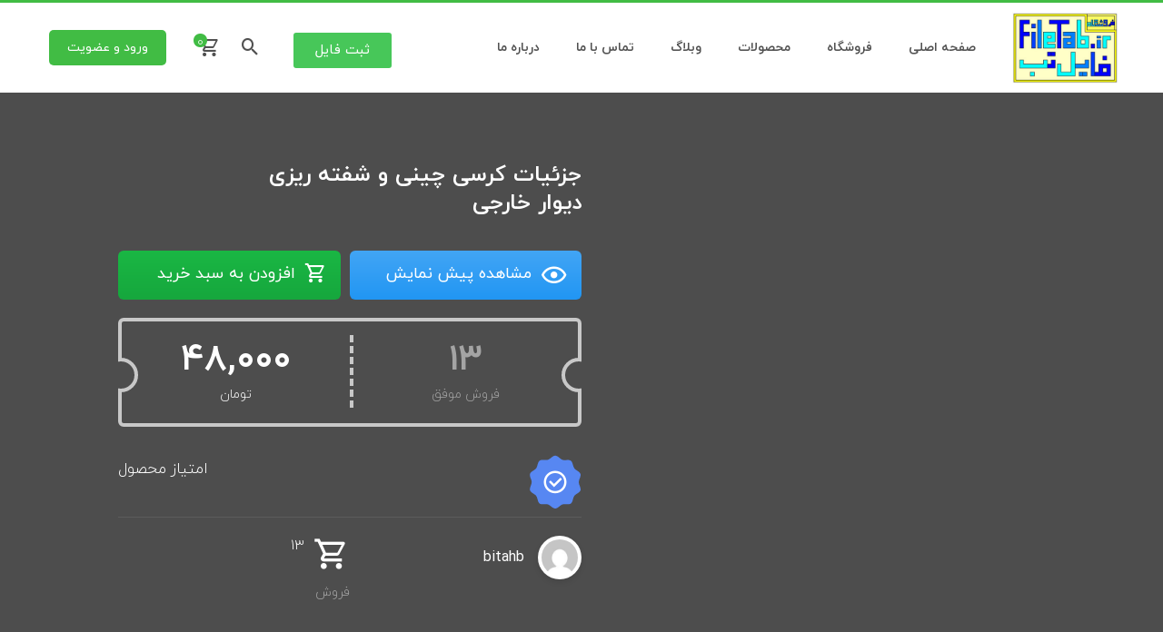

--- FILE ---
content_type: text/html; charset=UTF-8
request_url: https://filetab.ir/product/%D8%AC%D8%B2%D8%A6%DB%8C%D8%A7%D8%AA-%DA%A9%D8%B1%D8%B3%DB%8C-%DA%86%DB%8C%D9%86%DB%8C-%D9%88-%D8%B4%D9%81%D8%AA%D9%87-%D8%B1%DB%8C%D8%B2%DB%8C-%D8%AF%DB%8C%D9%88%D8%A7%D8%B1-%D8%AE%D8%A7%D8%B1%D8%AC/
body_size: 51005
content:
<!DOCTYPE html>
<html dir="rtl" lang="fa-IR">
<head>
	<meta charset="UTF-8">
	<meta name="viewport" content="width=device-width, initial-scale=1.0, viewport-fit=cover" />		<meta name='robots' content='index, follow, max-image-preview:large, max-snippet:-1, max-video-preview:-1' />
	<style>img:is([sizes="auto" i], [sizes^="auto," i]) { contain-intrinsic-size: 3000px 1500px }</style>
	
	<!-- This site is optimized with the Yoast SEO Premium plugin v20.1 (Yoast SEO v24.0) - https://yoast.com/wordpress/plugins/seo/ -->
	<title>جزئیات کرسی چینی و شفته ریزی دیوار خارجی - فایل تب</title><link rel="preload" as="style" href="https://fonts.googleapis.com/css?family=Roboto%3A700%2C500%2C500i%2C400%2C200%2C300%7CRoboto%3A100%2C100italic%2C200%2C200italic%2C300%2C300italic%2C400%2C400italic%2C500%2C500italic%2C600%2C600italic%2C700%2C700italic%2C800%2C800italic%2C900%2C900italic%7CRoboto%20Slab%3A100%2C100italic%2C200%2C200italic%2C300%2C300italic%2C400%2C400italic%2C500%2C500italic%2C600%2C600italic%2C700%2C700italic%2C800%2C800italic%2C900%2C900italic&#038;display=swap" /><link rel="stylesheet" href="https://fonts.googleapis.com/css?family=Roboto%3A700%2C500%2C500i%2C400%2C200%2C300%7CRoboto%3A100%2C100italic%2C200%2C200italic%2C300%2C300italic%2C400%2C400italic%2C500%2C500italic%2C600%2C600italic%2C700%2C700italic%2C800%2C800italic%2C900%2C900italic%7CRoboto%20Slab%3A100%2C100italic%2C200%2C200italic%2C300%2C300italic%2C400%2C400italic%2C500%2C500italic%2C600%2C600italic%2C700%2C700italic%2C800%2C800italic%2C900%2C900italic&#038;display=swap" media="print" onload="this.media='all'" /><noscript><link rel="stylesheet" href="https://fonts.googleapis.com/css?family=Roboto%3A700%2C500%2C500i%2C400%2C200%2C300%7CRoboto%3A100%2C100italic%2C200%2C200italic%2C300%2C300italic%2C400%2C400italic%2C500%2C500italic%2C600%2C600italic%2C700%2C700italic%2C800%2C800italic%2C900%2C900italic%7CRoboto%20Slab%3A100%2C100italic%2C200%2C200italic%2C300%2C300italic%2C400%2C400italic%2C500%2C500italic%2C600%2C600italic%2C700%2C700italic%2C800%2C800italic%2C900%2C900italic&#038;display=swap" /></noscript><link rel="stylesheet" href="https://filetab.ir/wp-content/cache/min/1/0672f14741dd2a13e4f7bd1335eb330a.css" media="all" data-minify="1" />
	<link rel="canonical" href="https://filetab.ir/product/جزئیات-کرسی-چینی-و-شفته-ریزی-دیوار-خارج/" />
	<meta property="og:locale" content="fa_IR" />
	<meta property="og:type" content="article" />
	<meta property="og:title" content="جزئیات کرسی چینی و شفته ریزی دیوار خارجی" />
	<meta property="og:description" content="فایل اتوکدی جزئیات کرسی چینی و شفته ریزی دیوار خارجی" />
	<meta property="og:url" content="https://filetab.ir/product/جزئیات-کرسی-چینی-و-شفته-ریزی-دیوار-خارج/" />
	<meta property="og:site_name" content="فایل تب" />
	<meta property="article:modified_time" content="2023-07-31T08:34:31+00:00" />
	<meta property="og:image" content="https://filetab.ir/wp-content/uploads/2021/09/جزئیات-کرسی-چینی-و-شفته-ریزی-دیوار-خارجی.jpg" />
	<meta property="og:image:width" content="1131" />
	<meta property="og:image:height" content="1131" />
	<meta property="og:image:type" content="image/jpeg" />
	<meta name="twitter:card" content="summary_large_image" />
	<meta name="twitter:label1" content="زمان تقریبی برای خواندن" />
	<meta name="twitter:data1" content="1 دقیقه" />
	<script type="application/ld+json" class="yoast-schema-graph">{"@context":"https://schema.org","@graph":[{"@type":"WebPage","@id":"https://filetab.ir/product/%d8%ac%d8%b2%d8%a6%db%8c%d8%a7%d8%aa-%da%a9%d8%b1%d8%b3%db%8c-%da%86%db%8c%d9%86%db%8c-%d9%88-%d8%b4%d9%81%d8%aa%d9%87-%d8%b1%db%8c%d8%b2%db%8c-%d8%af%db%8c%d9%88%d8%a7%d8%b1-%d8%ae%d8%a7%d8%b1%d8%ac/","url":"https://filetab.ir/product/%d8%ac%d8%b2%d8%a6%db%8c%d8%a7%d8%aa-%da%a9%d8%b1%d8%b3%db%8c-%da%86%db%8c%d9%86%db%8c-%d9%88-%d8%b4%d9%81%d8%aa%d9%87-%d8%b1%db%8c%d8%b2%db%8c-%d8%af%db%8c%d9%88%d8%a7%d8%b1-%d8%ae%d8%a7%d8%b1%d8%ac/","name":"جزئیات کرسی چینی و شفته ریزی دیوار خارجی - فایل تب","isPartOf":{"@id":"https://filetab.ir/#website"},"primaryImageOfPage":{"@id":"https://filetab.ir/product/%d8%ac%d8%b2%d8%a6%db%8c%d8%a7%d8%aa-%da%a9%d8%b1%d8%b3%db%8c-%da%86%db%8c%d9%86%db%8c-%d9%88-%d8%b4%d9%81%d8%aa%d9%87-%d8%b1%db%8c%d8%b2%db%8c-%d8%af%db%8c%d9%88%d8%a7%d8%b1-%d8%ae%d8%a7%d8%b1%d8%ac/#primaryimage"},"image":{"@id":"https://filetab.ir/product/%d8%ac%d8%b2%d8%a6%db%8c%d8%a7%d8%aa-%da%a9%d8%b1%d8%b3%db%8c-%da%86%db%8c%d9%86%db%8c-%d9%88-%d8%b4%d9%81%d8%aa%d9%87-%d8%b1%db%8c%d8%b2%db%8c-%d8%af%db%8c%d9%88%d8%a7%d8%b1-%d8%ae%d8%a7%d8%b1%d8%ac/#primaryimage"},"thumbnailUrl":"https://filetab.ir/wp-content/uploads/2021/09/جزئیات-کرسی-چینی-و-شفته-ریزی-دیوار-خارجی.jpg","datePublished":"2021-09-15T08:31:05+00:00","dateModified":"2023-07-31T08:34:31+00:00","breadcrumb":{"@id":"https://filetab.ir/product/%d8%ac%d8%b2%d8%a6%db%8c%d8%a7%d8%aa-%da%a9%d8%b1%d8%b3%db%8c-%da%86%db%8c%d9%86%db%8c-%d9%88-%d8%b4%d9%81%d8%aa%d9%87-%d8%b1%db%8c%d8%b2%db%8c-%d8%af%db%8c%d9%88%d8%a7%d8%b1-%d8%ae%d8%a7%d8%b1%d8%ac/#breadcrumb"},"inLanguage":"fa-IR","potentialAction":[{"@type":"ReadAction","target":["https://filetab.ir/product/%d8%ac%d8%b2%d8%a6%db%8c%d8%a7%d8%aa-%da%a9%d8%b1%d8%b3%db%8c-%da%86%db%8c%d9%86%db%8c-%d9%88-%d8%b4%d9%81%d8%aa%d9%87-%d8%b1%db%8c%d8%b2%db%8c-%d8%af%db%8c%d9%88%d8%a7%d8%b1-%d8%ae%d8%a7%d8%b1%d8%ac/"]}]},{"@type":"ImageObject","inLanguage":"fa-IR","@id":"https://filetab.ir/product/%d8%ac%d8%b2%d8%a6%db%8c%d8%a7%d8%aa-%da%a9%d8%b1%d8%b3%db%8c-%da%86%db%8c%d9%86%db%8c-%d9%88-%d8%b4%d9%81%d8%aa%d9%87-%d8%b1%db%8c%d8%b2%db%8c-%d8%af%db%8c%d9%88%d8%a7%d8%b1-%d8%ae%d8%a7%d8%b1%d8%ac/#primaryimage","url":"https://filetab.ir/wp-content/uploads/2021/09/جزئیات-کرسی-چینی-و-شفته-ریزی-دیوار-خارجی.jpg","contentUrl":"https://filetab.ir/wp-content/uploads/2021/09/جزئیات-کرسی-چینی-و-شفته-ریزی-دیوار-خارجی.jpg","width":1131,"height":1131},{"@type":"BreadcrumbList","@id":"https://filetab.ir/product/%d8%ac%d8%b2%d8%a6%db%8c%d8%a7%d8%aa-%da%a9%d8%b1%d8%b3%db%8c-%da%86%db%8c%d9%86%db%8c-%d9%88-%d8%b4%d9%81%d8%aa%d9%87-%d8%b1%db%8c%d8%b2%db%8c-%d8%af%db%8c%d9%88%d8%a7%d8%b1-%d8%ae%d8%a7%d8%b1%d8%ac/#breadcrumb","itemListElement":[{"@type":"ListItem","position":1,"name":"خانه","item":"https://filetab.ir/"},{"@type":"ListItem","position":2,"name":"shop","item":"https://filetab.ir/shop/"},{"@type":"ListItem","position":3,"name":"جزئیات کرسی چینی و شفته ریزی دیوار خارجی"}]},{"@type":"WebSite","@id":"https://filetab.ir/#website","url":"https://filetab.ir/","name":"فایل تب","description":"فروشگاه فایل تب","publisher":{"@id":"https://filetab.ir/#organization"},"potentialAction":[{"@type":"SearchAction","target":{"@type":"EntryPoint","urlTemplate":"https://filetab.ir/?s={search_term_string}"},"query-input":{"@type":"PropertyValueSpecification","valueRequired":true,"valueName":"search_term_string"}}],"inLanguage":"fa-IR"},{"@type":"Organization","@id":"https://filetab.ir/#organization","name":"فایل تب","url":"https://filetab.ir/","logo":{"@type":"ImageObject","inLanguage":"fa-IR","@id":"https://filetab.ir/#/schema/logo/image/","url":"https://filetab.ir/wp-content/uploads/2020/10/ft.jpg","contentUrl":"https://filetab.ir/wp-content/uploads/2020/10/ft.jpg","width":100,"height":69,"caption":"فایل تب"},"image":{"@id":"https://filetab.ir/#/schema/logo/image/"}}]}</script>
	<!-- / Yoast SEO Premium plugin. -->


<link rel='dns-prefetch' href='//unpkg.com' />
<link rel='dns-prefetch' href='//fonts.googleapis.com' />
<link href='https://fonts.gstatic.com' crossorigin rel='preconnect' />
<link rel="alternate" type="application/rss+xml" title="فایل تب &raquo; جزئیات کرسی چینی و شفته ریزی دیوار خارجی خوراک دیدگاه‌ها" href="https://filetab.ir/product/%d8%ac%d8%b2%d8%a6%db%8c%d8%a7%d8%aa-%da%a9%d8%b1%d8%b3%db%8c-%da%86%db%8c%d9%86%db%8c-%d9%88-%d8%b4%d9%81%d8%aa%d9%87-%d8%b1%db%8c%d8%b2%db%8c-%d8%af%db%8c%d9%88%d8%a7%d8%b1-%d8%ae%d8%a7%d8%b1%d8%ac/feed/" />



<style id='wp-emoji-styles-inline-css' type='text/css'>

	img.wp-smiley, img.emoji {
		display: inline !important;
		border: none !important;
		box-shadow: none !important;
		height: 1em !important;
		width: 1em !important;
		margin: 0 0.07em !important;
		vertical-align: -0.1em !important;
		background: none !important;
		padding: 0 !important;
	}
</style>

<style id='wpsh-blocks-aparat-style-inline-css' type='text/css'>
.h_iframe-aparat_embed_frame{position:relative}.h_iframe-aparat_embed_frame .ratio{display:block;width:100%;height:auto}.h_iframe-aparat_embed_frame iframe{position:absolute;top:0;left:0;width:100%;height:100%}.wpsh-blocks_aparat{width:100%;clear:both;overflow:auto;display:block;position:relative;padding:30px 0}.wpsh-blocks_aparat_align_center .h_iframe-aparat_embed_frame{margin:0 auto}.wpsh-blocks_aparat_align_left .h_iframe-aparat_embed_frame{margin-right:30%}.wpsh-blocks_aparat_size_small .h_iframe-aparat_embed_frame{max-width:420px}.wpsh-blocks_aparat_size_big .h_iframe-aparat_embed_frame{max-width:720px}

</style>
<style id='wpsh-blocks-justify-style-inline-css' type='text/css'>
.wp-block-wpsh-blocks-justify,.wpsh-blocks_justify{text-align:justify !important}.wpsh-blocks_justify_ltr{direction:ltr !important}.wpsh-blocks_justify_rtl{direction:rtl !important}

</style>
<style id='wpsh-blocks-shamsi-style-inline-css' type='text/css'>
.wpsh-blocks_shamsi_align_center{text-align:center !important}.wpsh-blocks_shamsi_align_right{text-align:right !important}.wpsh-blocks_shamsi_align_left{text-align:left !important}

</style>
<style id='classic-theme-styles-inline-css' type='text/css'>
/*! This file is auto-generated */
.wp-block-button__link{color:#fff;background-color:#32373c;border-radius:9999px;box-shadow:none;text-decoration:none;padding:calc(.667em + 2px) calc(1.333em + 2px);font-size:1.125em}.wp-block-file__button{background:#32373c;color:#fff;text-decoration:none}
</style>
<style id='global-styles-inline-css' type='text/css'>
:root{--wp--preset--aspect-ratio--square: 1;--wp--preset--aspect-ratio--4-3: 4/3;--wp--preset--aspect-ratio--3-4: 3/4;--wp--preset--aspect-ratio--3-2: 3/2;--wp--preset--aspect-ratio--2-3: 2/3;--wp--preset--aspect-ratio--16-9: 16/9;--wp--preset--aspect-ratio--9-16: 9/16;--wp--preset--color--black: #000000;--wp--preset--color--cyan-bluish-gray: #abb8c3;--wp--preset--color--white: #ffffff;--wp--preset--color--pale-pink: #f78da7;--wp--preset--color--vivid-red: #cf2e2e;--wp--preset--color--luminous-vivid-orange: #ff6900;--wp--preset--color--luminous-vivid-amber: #fcb900;--wp--preset--color--light-green-cyan: #7bdcb5;--wp--preset--color--vivid-green-cyan: #00d084;--wp--preset--color--pale-cyan-blue: #8ed1fc;--wp--preset--color--vivid-cyan-blue: #0693e3;--wp--preset--color--vivid-purple: #9b51e0;--wp--preset--gradient--vivid-cyan-blue-to-vivid-purple: linear-gradient(135deg,rgba(6,147,227,1) 0%,rgb(155,81,224) 100%);--wp--preset--gradient--light-green-cyan-to-vivid-green-cyan: linear-gradient(135deg,rgb(122,220,180) 0%,rgb(0,208,130) 100%);--wp--preset--gradient--luminous-vivid-amber-to-luminous-vivid-orange: linear-gradient(135deg,rgba(252,185,0,1) 0%,rgba(255,105,0,1) 100%);--wp--preset--gradient--luminous-vivid-orange-to-vivid-red: linear-gradient(135deg,rgba(255,105,0,1) 0%,rgb(207,46,46) 100%);--wp--preset--gradient--very-light-gray-to-cyan-bluish-gray: linear-gradient(135deg,rgb(238,238,238) 0%,rgb(169,184,195) 100%);--wp--preset--gradient--cool-to-warm-spectrum: linear-gradient(135deg,rgb(74,234,220) 0%,rgb(151,120,209) 20%,rgb(207,42,186) 40%,rgb(238,44,130) 60%,rgb(251,105,98) 80%,rgb(254,248,76) 100%);--wp--preset--gradient--blush-light-purple: linear-gradient(135deg,rgb(255,206,236) 0%,rgb(152,150,240) 100%);--wp--preset--gradient--blush-bordeaux: linear-gradient(135deg,rgb(254,205,165) 0%,rgb(254,45,45) 50%,rgb(107,0,62) 100%);--wp--preset--gradient--luminous-dusk: linear-gradient(135deg,rgb(255,203,112) 0%,rgb(199,81,192) 50%,rgb(65,88,208) 100%);--wp--preset--gradient--pale-ocean: linear-gradient(135deg,rgb(255,245,203) 0%,rgb(182,227,212) 50%,rgb(51,167,181) 100%);--wp--preset--gradient--electric-grass: linear-gradient(135deg,rgb(202,248,128) 0%,rgb(113,206,126) 100%);--wp--preset--gradient--midnight: linear-gradient(135deg,rgb(2,3,129) 0%,rgb(40,116,252) 100%);--wp--preset--font-size--small: 13px;--wp--preset--font-size--medium: 20px;--wp--preset--font-size--large: 36px;--wp--preset--font-size--x-large: 42px;--wp--preset--spacing--20: 0.44rem;--wp--preset--spacing--30: 0.67rem;--wp--preset--spacing--40: 1rem;--wp--preset--spacing--50: 1.5rem;--wp--preset--spacing--60: 2.25rem;--wp--preset--spacing--70: 3.38rem;--wp--preset--spacing--80: 5.06rem;--wp--preset--shadow--natural: 6px 6px 9px rgba(0, 0, 0, 0.2);--wp--preset--shadow--deep: 12px 12px 50px rgba(0, 0, 0, 0.4);--wp--preset--shadow--sharp: 6px 6px 0px rgba(0, 0, 0, 0.2);--wp--preset--shadow--outlined: 6px 6px 0px -3px rgba(255, 255, 255, 1), 6px 6px rgba(0, 0, 0, 1);--wp--preset--shadow--crisp: 6px 6px 0px rgba(0, 0, 0, 1);}:where(.is-layout-flex){gap: 0.5em;}:where(.is-layout-grid){gap: 0.5em;}body .is-layout-flex{display: flex;}.is-layout-flex{flex-wrap: wrap;align-items: center;}.is-layout-flex > :is(*, div){margin: 0;}body .is-layout-grid{display: grid;}.is-layout-grid > :is(*, div){margin: 0;}:where(.wp-block-columns.is-layout-flex){gap: 2em;}:where(.wp-block-columns.is-layout-grid){gap: 2em;}:where(.wp-block-post-template.is-layout-flex){gap: 1.25em;}:where(.wp-block-post-template.is-layout-grid){gap: 1.25em;}.has-black-color{color: var(--wp--preset--color--black) !important;}.has-cyan-bluish-gray-color{color: var(--wp--preset--color--cyan-bluish-gray) !important;}.has-white-color{color: var(--wp--preset--color--white) !important;}.has-pale-pink-color{color: var(--wp--preset--color--pale-pink) !important;}.has-vivid-red-color{color: var(--wp--preset--color--vivid-red) !important;}.has-luminous-vivid-orange-color{color: var(--wp--preset--color--luminous-vivid-orange) !important;}.has-luminous-vivid-amber-color{color: var(--wp--preset--color--luminous-vivid-amber) !important;}.has-light-green-cyan-color{color: var(--wp--preset--color--light-green-cyan) !important;}.has-vivid-green-cyan-color{color: var(--wp--preset--color--vivid-green-cyan) !important;}.has-pale-cyan-blue-color{color: var(--wp--preset--color--pale-cyan-blue) !important;}.has-vivid-cyan-blue-color{color: var(--wp--preset--color--vivid-cyan-blue) !important;}.has-vivid-purple-color{color: var(--wp--preset--color--vivid-purple) !important;}.has-black-background-color{background-color: var(--wp--preset--color--black) !important;}.has-cyan-bluish-gray-background-color{background-color: var(--wp--preset--color--cyan-bluish-gray) !important;}.has-white-background-color{background-color: var(--wp--preset--color--white) !important;}.has-pale-pink-background-color{background-color: var(--wp--preset--color--pale-pink) !important;}.has-vivid-red-background-color{background-color: var(--wp--preset--color--vivid-red) !important;}.has-luminous-vivid-orange-background-color{background-color: var(--wp--preset--color--luminous-vivid-orange) !important;}.has-luminous-vivid-amber-background-color{background-color: var(--wp--preset--color--luminous-vivid-amber) !important;}.has-light-green-cyan-background-color{background-color: var(--wp--preset--color--light-green-cyan) !important;}.has-vivid-green-cyan-background-color{background-color: var(--wp--preset--color--vivid-green-cyan) !important;}.has-pale-cyan-blue-background-color{background-color: var(--wp--preset--color--pale-cyan-blue) !important;}.has-vivid-cyan-blue-background-color{background-color: var(--wp--preset--color--vivid-cyan-blue) !important;}.has-vivid-purple-background-color{background-color: var(--wp--preset--color--vivid-purple) !important;}.has-black-border-color{border-color: var(--wp--preset--color--black) !important;}.has-cyan-bluish-gray-border-color{border-color: var(--wp--preset--color--cyan-bluish-gray) !important;}.has-white-border-color{border-color: var(--wp--preset--color--white) !important;}.has-pale-pink-border-color{border-color: var(--wp--preset--color--pale-pink) !important;}.has-vivid-red-border-color{border-color: var(--wp--preset--color--vivid-red) !important;}.has-luminous-vivid-orange-border-color{border-color: var(--wp--preset--color--luminous-vivid-orange) !important;}.has-luminous-vivid-amber-border-color{border-color: var(--wp--preset--color--luminous-vivid-amber) !important;}.has-light-green-cyan-border-color{border-color: var(--wp--preset--color--light-green-cyan) !important;}.has-vivid-green-cyan-border-color{border-color: var(--wp--preset--color--vivid-green-cyan) !important;}.has-pale-cyan-blue-border-color{border-color: var(--wp--preset--color--pale-cyan-blue) !important;}.has-vivid-cyan-blue-border-color{border-color: var(--wp--preset--color--vivid-cyan-blue) !important;}.has-vivid-purple-border-color{border-color: var(--wp--preset--color--vivid-purple) !important;}.has-vivid-cyan-blue-to-vivid-purple-gradient-background{background: var(--wp--preset--gradient--vivid-cyan-blue-to-vivid-purple) !important;}.has-light-green-cyan-to-vivid-green-cyan-gradient-background{background: var(--wp--preset--gradient--light-green-cyan-to-vivid-green-cyan) !important;}.has-luminous-vivid-amber-to-luminous-vivid-orange-gradient-background{background: var(--wp--preset--gradient--luminous-vivid-amber-to-luminous-vivid-orange) !important;}.has-luminous-vivid-orange-to-vivid-red-gradient-background{background: var(--wp--preset--gradient--luminous-vivid-orange-to-vivid-red) !important;}.has-very-light-gray-to-cyan-bluish-gray-gradient-background{background: var(--wp--preset--gradient--very-light-gray-to-cyan-bluish-gray) !important;}.has-cool-to-warm-spectrum-gradient-background{background: var(--wp--preset--gradient--cool-to-warm-spectrum) !important;}.has-blush-light-purple-gradient-background{background: var(--wp--preset--gradient--blush-light-purple) !important;}.has-blush-bordeaux-gradient-background{background: var(--wp--preset--gradient--blush-bordeaux) !important;}.has-luminous-dusk-gradient-background{background: var(--wp--preset--gradient--luminous-dusk) !important;}.has-pale-ocean-gradient-background{background: var(--wp--preset--gradient--pale-ocean) !important;}.has-electric-grass-gradient-background{background: var(--wp--preset--gradient--electric-grass) !important;}.has-midnight-gradient-background{background: var(--wp--preset--gradient--midnight) !important;}.has-small-font-size{font-size: var(--wp--preset--font-size--small) !important;}.has-medium-font-size{font-size: var(--wp--preset--font-size--medium) !important;}.has-large-font-size{font-size: var(--wp--preset--font-size--large) !important;}.has-x-large-font-size{font-size: var(--wp--preset--font-size--x-large) !important;}
:where(.wp-block-post-template.is-layout-flex){gap: 1.25em;}:where(.wp-block-post-template.is-layout-grid){gap: 1.25em;}
:where(.wp-block-columns.is-layout-flex){gap: 2em;}:where(.wp-block-columns.is-layout-grid){gap: 2em;}
:root :where(.wp-block-pullquote){font-size: 1.5em;line-height: 1.6;}
</style>


<style id='digits-style-inline-css' type='text/css'>

                #woocommerce-order-data .address p:nth-child(3) a,.woocommerce-customer-details--phone{
                    text-align:right;
                    }
</style>




<link rel='stylesheet' id='woocommerce-smallscreen-rtl-css' href='https://filetab.ir/wp-content/plugins/woocommerce/assets/css/woocommerce-smallscreen-rtl.css?ver=9.4.4' type='text/css' media='only screen and (max-width: 768px)' />

<style id='woocommerce-inline-inline-css' type='text/css'>
.woocommerce form .form-row .required { visibility: visible; }
</style>























<style id='wpsh-style-inline-css' type='text/css'>

            .gform_wrapper {
                display: block !important;
            }
        
</style>

<style id='rocket-lazyload-inline-css' type='text/css'>
.rll-youtube-player{position:relative;padding-bottom:56.23%;height:0;overflow:hidden;max-width:100%;}.rll-youtube-player iframe{position:absolute;top:0;left:0;width:100%;height:100%;z-index:100;background:0 0}.rll-youtube-player img{bottom:0;display:block;left:0;margin:auto;max-width:100%;width:100%;position:absolute;right:0;top:0;border:none;height:auto;cursor:pointer;-webkit-transition:.4s all;-moz-transition:.4s all;transition:.4s all}.rll-youtube-player img:hover{-webkit-filter:brightness(75%)}.rll-youtube-player .play{height:72px;width:72px;left:50%;top:50%;margin-left:-36px;margin-top:-36px;position:absolute;background:url(https://filetab.ir/wp-content/plugins/wp-rocket/assets/img/youtube.png) no-repeat;cursor:pointer}
</style>




<script type="text/javascript" src="https://filetab.ir/wp-includes/js/jquery/jquery.min.js?ver=3.7.1" id="jquery-core-js"></script>
<script type="text/javascript" src="https://filetab.ir/wp-includes/js/jquery/jquery-migrate.min.js?ver=3.4.1" id="jquery-migrate-js"></script>
<script type="text/javascript" src="https://filetab.ir/wp-content/themes/vendad/vendadfile/js/swiper.min.js?ver=1" id="script4-js"></script>
<script type="text/javascript" src="https://filetab.ir/wp-content/themes/vendad/owl/jquery.min.js?ver=1" id="script1-js"></script>
<script type="text/javascript" src="https://filetab.ir/wp-content/themes/vendad/owl/owl.carousel.min.js?ver=1" id="script2-js"></script>
<script type="text/javascript" src="https://filetab.ir/wp-content/themes/vendad/owl/jquery.countdown.js?ver=1" id="script10-js"></script>
<script type="text/javascript" src="https://filetab.ir/wp-includes/js/dist/hooks.min.js?ver=4d63a3d491d11ffd8ac6" id="wp-hooks-js"></script>
<script type="text/javascript" src="https://filetab.ir/wp-includes/js/dist/i18n.min.js?ver=5e580eb46a90c2b997e6" id="wp-i18n-js"></script>
<script type="text/javascript" id="wp-i18n-js-after">
/* <![CDATA[ */
wp.i18n.setLocaleData( { 'text direction\u0004ltr': [ 'rtl' ] } );
/* ]]> */
</script>
<script type="text/javascript" src="https://filetab.ir/wp-content/plugins/dokan-lite/assets/vendors/izimodal/iziModal.min.js?ver=3.14.3" id="dokan-modal-js"></script>
<script type="text/javascript" src="https://filetab.ir/wp-content/plugins/dokan-lite/assets/vendors/sweetalert2/sweetalert2.all.min.js?ver=1734167808" id="dokan-sweetalert2-js"></script>
<script type="text/javascript" src="https://filetab.ir/wp-includes/js/dist/vendor/moment.min.js?ver=2.30.1" id="moment-js"></script>
<script type="text/javascript" id="moment-js-after">
/* <![CDATA[ */
moment.updateLocale( 'fa_IR', {"months":["\u0698\u0627\u0646\u0648\u06cc\u0647","\u0641\u0648\u0631\u06cc\u0647","\u0645\u0627\u0631\u0633","\u0622\u0648\u0631\u06cc\u0644","\u0645\u06cc","\u0698\u0648\u0626\u0646","\u062c\u0648\u0644\u0627\u06cc","\u0622\u06af\u0648\u0633\u062a","\u0633\u067e\u062a\u0627\u0645\u0628\u0631","\u0627\u06a9\u062a\u0628\u0631","\u0646\u0648\u0627\u0645\u0628\u0631","\u062f\u0633\u0627\u0645\u0628\u0631"],"monthsShort":["\u0698\u0627\u0646\u0648\u06cc\u0647","\u0641\u0648\u0631\u06cc\u0647","\u0645\u0627\u0631\u0633","\u0622\u0648\u0631\u06cc\u0644","\u0645\u0647","\u0698\u0648\u0626\u0646","\u062c\u0648\u0644\u0627\u06cc","\u0622\u06af\u0648\u0633\u062a","\u0633\u067e\u062a\u0627\u0645\u0628\u0631","\u0627\u06a9\u062a\u0628\u0631","\u0646\u0648\u0627\u0645\u0628\u0631","\u062f\u0633\u0627\u0645\u0628\u0631"],"weekdays":["\u06cc\u06a9\u0634\u0646\u0628\u0647","\u062f\u0648\u0634\u0646\u0628\u0647","\u0633\u0647\u200c\u0634\u0646\u0628\u0647","\u0686\u0647\u0627\u0631\u0634\u0646\u0628\u0647","\u067e\u0646\u062c\u200c\u0634\u0646\u0628\u0647","\u062c\u0645\u0639\u0647","\u0634\u0646\u0628\u0647"],"weekdaysShort":["\u06cc","\u062f","\u0633","\u0686","\u067e","\u062c","\u0634"],"week":{"dow":6},"longDateFormat":{"LT":"H:i","LTS":null,"L":null,"LL":"Y\/m\/d","LLL":"F j, Y g:i a","LLLL":null}} );
/* ]]> */
</script>
<script type="text/javascript" id="dokan-util-helper-js-extra">
/* <![CDATA[ */
var dokan_helper = {"i18n_date_format":"Y\/m\/d","i18n_time_format":"H:i","week_starts_day":"6","reverse_withdrawal":{"enabled":false},"timepicker_locale":{"am":"am","pm":"pm","AM":"AM","PM":"PM","hr":"hr","hrs":"hrs","mins":"mins"},"daterange_picker_local":{"toLabel":"\u0628\u0647","firstDay":6,"fromLabel":"\u0627\u0632","separator":" - ","weekLabel":"W","applyLabel":"\u0627\u0639\u0645\u0627\u0644","cancelLabel":"\u067e\u0627\u06a9 \u06a9\u0631\u062f\u0646","customRangeLabel":"\u0633\u0641\u0627\u0631\u0634\u06cc","daysOfWeek":["Su","Mo","Tu","We","Th","Fr","Sa"],"monthNames":["January","February","March","April","May","June","July","August","September","October","November","December"]},"sweetalert_local":{"cancelButtonText":"\u0644\u063a\u0648","closeButtonText":"\u0628\u0633\u062a\u0646","confirmButtonText":"\u0628\u0633\u06cc\u0627\u0631 \u062e\u0648\u0628","denyButtonText":"No","closeButtonAriaLabel":"Close this dialog"}};
var dokan = {"ajaxurl":"https:\/\/filetab.ir\/wp-admin\/admin-ajax.php","nonce":"9de5965a97","ajax_loader":"https:\/\/filetab.ir\/wp-content\/plugins\/dokan-lite\/assets\/images\/ajax-loader.gif","seller":{"available":"\u0645\u0648\u062c\u0648\u062f","notAvailable":"\u0645\u0648\u062c\u0648\u062f \u0646\u06cc\u0633\u062a"},"delete_confirm":"\u0622\u06cc\u0627 \u0645\u0637\u0645\u0626\u0646 \u0647\u0633\u062a\u06cc\u062f\u061f","wrong_message":"\u0686\u06cc\u0632\u06cc \u0627\u0634\u062a\u0628\u0627\u0647 \u0634\u062f. \u062f\u0648\u0628\u0627\u0631\u0647 \u0627\u0645\u062a\u062d\u0627\u0646 \u06a9\u0646\u06cc\u062f.","vendor_percentage":"","commission_type":"","rounding_precision":"6","mon_decimal_point":".","currency_format_num_decimals":"0","currency_format_symbol":"\u062a\u0648\u0645\u0627\u0646","currency_format_decimal_sep":".","currency_format_thousand_sep":",","currency_format":"%v%s","round_at_subtotal":"no","product_types":{"simple":"\u0633\u0627\u062f\u0647","variable":"\u0645\u062a\u063a\u06cc\u0631","external":"External\/Affiliate product","grouped":"\u0645\u062d\u0635\u0648\u0644 \u06af\u0631\u0648\u0647"},"loading_img":"https:\/\/filetab.ir\/wp-content\/plugins\/dokan-lite\/assets\/images\/loading.gif","store_product_search_nonce":"c240fc7039","i18n_download_permission":"\u0622\u06cc\u0627 \u0645\u0637\u0645\u0626\u0646 \u0647\u0633\u062a\u06cc\u062f \u06a9\u0647 \u0645\u06cc \u062e\u0648\u0627\u0647\u06cc\u062f \u062f\u0633\u062a\u0631\u0633\u06cc \u0628\u0647 \u0627\u06cc\u0646 \u062f\u0627\u0646\u0644\u0648\u062f \u0631\u0627 \u0644\u063a\u0648 \u06a9\u0646\u06cc\u062f\u061f","i18n_download_access":"\u0646\u0645\u06cc \u062a\u0648\u0627\u0646\u062f \u062f\u0633\u062a\u0631\u0633\u06cc \u0631\u0627 \u0628\u0647 \u062f\u0633\u062a \u0622\u0648\u0631\u062f - \u06a9\u0627\u0631\u0628\u0631 \u0645\u0645\u06a9\u0646 \u0627\u0633\u062a \u0642\u0628\u0644\u0627 \u0645\u062c\u0648\u0632 \u0627\u06cc\u0646 \u0641\u0627\u06cc\u0644 \u0631\u0627 \u062f\u0627\u0634\u062a\u0647 \u0628\u0627\u0634\u062f \u06cc\u0627 \u0627\u06cc\u0645\u06cc\u0644 \u0635\u0648\u0631\u062a\u062d\u0633\u0627\u0628 \u062a\u0646\u0638\u06cc\u0645 \u0646\u0634\u062f\u0647 \u0628\u0627\u0634\u062f. \u0627\u0637\u0645\u06cc\u0646\u0627\u0646 \u062d\u0627\u0635\u0644 \u06a9\u0646\u06cc\u062f \u06a9\u0647 \u0627\u06cc\u0645\u06cc\u0644 \u0635\u0648\u0631\u062a\u062d\u0633\u0627\u0628 \u062a\u0646\u0638\u06cc\u0645 \u0634\u062f\u0647 \u0627\u0633\u062a\u060c \u0648 \u0633\u0641\u0627\u0631\u0634 \u0630\u062e\u06cc\u0631\u0647 \u0634\u062f\u0647 \u0627\u0633\u062a.","maximum_tags_select_length":"-1","modal_header_color":"#F05025","i18n_choose_featured_img":"\u0622\u067e\u0644\u0648\u062f \u062a\u0635\u0648\u06cc\u0631 \u0634\u0627\u062e\u0635","i18n_choose_file":"\u0627\u0646\u062a\u062e\u0627\u0628 \u0641\u0627\u06cc\u0644","i18n_choose_gallery":"\u0627\u0641\u0632\u0648\u062f\u0646 \u062a\u0635\u0648\u06cc\u0631 \u0628\u0647 \u06af\u0627\u0644\u0631\u06cc \u0645\u062d\u0635\u0648\u0644\u0627\u062a","i18n_choose_featured_img_btn_text":"\u062a\u0646\u0638\u06cc\u0645 \u062a\u0635\u0648\u06cc\u0631 \u0634\u0627\u062e\u0635","i18n_choose_file_btn_text":"\u0642\u0631\u0627\u0631\u062f\u0627\u062f\u0646 \u0622\u062f\u0631\u0633 URL \u0641\u0627\u06cc\u0644","i18n_choose_gallery_btn_text":"\u0627\u0636\u0627\u0641\u0647 \u06a9\u0631\u062f\u0646 \u0628\u0647 \u06af\u0627\u0644\u0631\u06cc","duplicates_attribute_messg":"\u0628\u0627 \u0639\u0631\u0636 \u067e\u0648\u0632\u0634\u060c \u0627\u06cc\u0646 \u06af\u0632\u06cc\u0646\u0647 \u0648\u06cc\u0698\u06af\u06cc \u062f\u0631 \u062d\u0627\u0644 \u062d\u0627\u0636\u0631 \u0648\u062c\u0648\u062f \u062f\u0627\u0631\u062f\u060c \u062f\u06cc\u06af\u0631\u06cc \u0631\u0627 \u0627\u0645\u062a\u062d\u0627\u0646 \u06a9\u0646\u06cc\u062f.","variation_unset_warning":"\u0627\u062e\u0637\u0627\u0631! \u0627\u06cc\u0646 \u0645\u062d\u0635\u0648\u0644 \u0646\u0645\u06cc\u200c\u062e\u0648\u0627\u0647\u062f \u06a9\u0647 \u0647\u06cc\u0686 \u06cc\u06a9 \u0627\u0632 \u0627\u0646\u0648\u0627\u0639 \u0627\u06cc\u0646 \u06af\u0632\u06cc\u0646\u0647 \u0639\u0644\u0627\u0645\u062a \u0632\u062f\u0647 \u0634\u0648\u0646\u062f.","new_attribute_prompt":"\u06cc\u06a9 \u0646\u0627\u0645 \u0628\u0631\u0627\u06cc \u062e\u0635\u0648\u0635\u06cc\u062a \u062c\u062f\u06cc\u062f \u0648\u0627\u0631\u062f \u06a9\u0646\u06cc\u062f:","remove_attribute":"\u067e\u0627\u06a9 \u06a9\u0631\u062f\u0646 \u0627\u06cc\u0646 \u0648\u06cc\u0698\u06af\u06cc\u061f","dokan_placeholder_img_src":"https:\/\/filetab.ir\/wp-content\/uploads\/woocommerce-placeholder-300x300.png","add_variation_nonce":"e695c7c357","link_variation_nonce":"4d1e928023","delete_variations_nonce":"cd63cc8224","load_variations_nonce":"3af46cff26","save_variations_nonce":"ac3042bb17","bulk_edit_variations_nonce":"7de4fd7448","i18n_link_all_variations":"\u0622\u06cc\u0627 \u0634\u0645\u0627 \u0645\u0627\u06cc\u0644 \u0628\u0647 \u062a\u0631\u06a9\u06cc\u0628 \u062a\u0645\u0627\u0645 \u0645\u062a\u063a\u06cc\u0631\u0647\u0627 \u0647\u0633\u062a\u06cc\u062f\u061f \u062f\u0631 \u0627\u06cc\u0646 \u062d\u0627\u0644\u062a \u06cc\u06a9 \u0645\u062a\u063a\u06cc\u0631 \u062c\u062f\u06cc\u062f \u06a9\u0647 \u062d\u0627\u0648\u06cc \u062a\u0631\u06a9\u06cc\u0628 \u062a\u0645\u0627\u0645\u06cc \u0645\u0634\u062e\u0635\u0627\u062a \u0645\u0645\u06a9\u0646 \u0645\u062a\u063a\u06cc\u0631\u0647\u0627\u0633\u062a\u060c \u0633\u0627\u062e\u062a\u0647 \u0645\u06cc\u200c\u0634\u0648\u062f (\u062f\u0631 \u0628\u06cc\u0634\u062a\u0631\u06cc\u0646 \u062d\u0627\u0644\u062a 50 \u0628\u0627\u0631 \u062f\u0631 \u0647\u0631 \u0627\u062c\u0631\u0627)","i18n_enter_a_value":"\u06cc\u06a9 \u0645\u0642\u062f\u0627\u0631 \u0648\u0627\u0631\u062f \u06a9\u0646\u06cc\u062f","i18n_enter_menu_order":"\u0645\u0646\u0648\u06cc \u062a\u0646\u0648\u0639 \u0633\u0641\u0627\u0631\u0634 (\u062a\u0639\u06cc\u06cc\u0646 \u0645\u0648\u0642\u0639\u06cc\u062a \u062f\u0631 \u0644\u06cc\u0633\u062a \u0645\u062a\u063a\u06cc\u0631\u0647\u0627)","i18n_enter_a_value_fixed_or_percent":"\u0648\u0627\u0631\u062f \u0646\u0645\u0648\u062f\u0646 \u06cc\u06a9 \u0645\u0642\u062f\u0627\u0631 (\u062b\u0627\u0628\u062a \u06cc\u0627 %)","i18n_delete_all_variations":"\u0622\u06cc\u0627 \u0645\u0637\u0645\u0626\u0646\u06cc\u062f \u0645\u06cc\u200c\u062e\u0648\u0627\u0647\u06cc\u062f \u062a\u0645\u0627\u0645 \u0645\u062a\u063a\u06cc\u0631\u0647\u0627 \u0631\u0627 \u067e\u0627\u06a9 \u06a9\u0646\u06cc\u062f\u061f \u0627\u06cc\u0646 \u06a9\u0627\u0631 \u0628\u062f\u0648\u0646 \u0628\u0627\u0632\u06af\u0634\u062a \u0627\u0633\u062a.","i18n_last_warning":"\u0622\u062e\u0631\u06cc\u0646 \u0627\u062e\u0637\u0627\u0631\u060c \u0634\u0645\u0627 \u0645\u0637\u0645\u0626\u0646 \u0647\u0633\u062a\u06cc\u062f\u061f","i18n_choose_image":"\u0627\u0646\u062a\u062e\u0627\u0628 \u06cc\u06a9 \u062a\u0635\u0648\u06cc\u0631","i18n_set_image":"\u0642\u0631\u0627\u0631\u062f\u0627\u062f\u0646 \u062a\u0635\u0648\u06cc\u0631 \u062a\u063a\u06cc\u06cc\u0631","i18n_variation_added":"\u062a\u063a\u06cc\u06cc\u0631 \u0627\u0636\u0627\u0641\u0647 \u0634\u062f","i18n_variations_added":"\u0645\u062a\u063a\u06cc\u0631\u0647\u0627 \u0627\u0636\u0627\u0641\u0647 \u0634\u062f","i18n_no_variations_added":"\u0645\u062a\u063a\u06cc\u0631\u0647\u0627\u06cc \u0627\u0636\u0627\u0641\u0647 \u0646\u0634\u062f\u0647 \u0627\u0633\u062a","i18n_remove_variation":"\u0645\u0637\u0645\u0626\u0646 \u0647\u0633\u062a\u06cc\u062f \u06a9\u0647 \u0645\u06cc\u200c\u062e\u0648\u0627\u0647\u06cc\u062f \u0627\u06cc\u0646 \u062a\u063a\u06cc\u06cc\u0631 \u0631\u0627 \u062d\u0630\u0641 \u06a9\u0646\u06cc\u062f\u061f","i18n_scheduled_sale_start":"\u062a\u0627\u0631\u06cc\u062e \u0634\u0631\u0648\u0639 \u0631\u0632\u0631\u0648 \u0648\u06cc\u0698\u0647 ( \u0631\u0648\u0632- \u0645\u0627\u0647 - \u0633\u0627\u0644 \u06cc\u0627 \u062e\u0627\u0644\u06cc \u0628\u06af\u0630\u0627\u0631\u06cc\u062f )","i18n_scheduled_sale_end":"\u062a\u0627\u0631\u06cc\u062e \u0627\u062a\u0645\u0627\u0645 \u0631\u0632\u0631\u0648 \u0648\u06cc\u0698\u0647 (\u062f\u0631 \u0642\u0627\u0644\u0628 YYYY-MM-DD \u06cc\u0627 \u062e\u0627\u0644\u06cc \u0628\u06af\u0630\u0627\u0631\u06cc\u062f)","i18n_edited_variations":"\u0630\u062e\u06cc\u0631\u0647 \u062a\u063a\u06cc\u06cc\u0631\u0627\u062a \u0642\u0628\u0644 \u0627\u0632 \u062a\u063a\u06cc\u06cc\u0631 \u0635\u0641\u062d\u0647\u061f","i18n_variation_count_single":"%qty% \u0645\u062a\u063a\u06cc\u0631","i18n_variation_count_plural":"%qty% \u0645\u062a\u063a\u06cc\u0631\u0647\u0627","i18n_no_result_found":"\u0646\u062a\u06cc\u062c\u0647\u200c\u0627\u06cc \u06cc\u0627\u0641\u062a \u0646\u0634\u062f","i18n_sales_price_error":"\u0644\u0637\u0641\u0627\u064b \u0645\u0642\u062f\u0627\u0631\u06cc \u06a9\u0645\u062a\u0631 \u0627\u0632 \u0645\u0628\u0644\u063a \u0639\u0627\u062f\u06cc \u0631\u0627 \u0642\u0631\u0627\u0631 \u062f\u0647\u06cc\u062f!","i18n_decimal_error":"\u0644\u0637\u0641\u0627\u064b \u0628\u0627 \u06cc\u06a9 \u0646\u0642\u0637\u0647 \u0627\u0639\u0634\u0627\u0631 (.) \u0648 \u0628\u062f\u0648\u0646 \u0647\u0632\u0627\u0631 \u062c\u062f\u0627\u06a9\u0646\u0646\u062f\u0647 \u0648\u0627\u0631\u062f \u06a9\u0646\u06cc\u062f.","i18n_mon_decimal_error":"\u0644\u0637\u0641\u0627\u064b \u0628\u0627 \u06cc\u06a9 \u0646\u0642\u0637\u0647 \u0627\u0639\u0634\u0627\u0631 \u067e\u0648\u0644\u06cc (.) \u0628\u062f\u0648\u0646 \u0647\u0632\u0627\u0631 \u062c\u062f\u0627\u06a9\u0646\u0646\u062f\u0647 \u0648 \u0646\u0645\u0627\u062f \u0627\u0631\u0632 \u0631\u0627 \u0648\u0627\u0631\u062f \u06a9\u0646\u06cc\u062f.","i18n_country_iso_error":"\u0644\u0637\u0641\u0627\u064b \u06a9\u062f \u06a9\u0634\u0648\u0631 \u0631\u0627 \u0628\u0627 \u062f\u0648 \u062d\u0631\u0641 \u0628\u0632\u0631\u06af \u0648\u0627\u0631\u062f \u06a9\u0646\u06cc\u062f.","i18n_sale_less_than_regular_error":"\u0644\u0637\u0641\u0627\u064b \u062f\u0631 \u06cc\u06a9 \u0645\u0642\u062f\u0627\u0631 \u06a9\u0645\u062a\u0631 \u0627\u0632 \u0642\u06cc\u0645\u062a \u0645\u0639\u0645\u0648\u0644 \u0648\u0627\u0631\u062f \u06a9\u0646\u06cc\u062f.","i18n_delete_product_notice":"\u0627\u06cc\u0646 \u0645\u062d\u0635\u0648\u0644 \u0641\u0631\u0648\u0634 \u062a\u0648\u0644\u06cc\u062f \u06a9\u0631\u062f\u0647 \u0648 \u0645\u0645\u06a9\u0646 \u0627\u0633\u062a \u0628\u0627 \u0633\u0641\u0627\u0631\u0634\u0627\u062a \u0645\u0648\u062c\u0648\u062f \u0645\u0631\u062a\u0628\u0637 \u0628\u0627\u0634\u062f. \u0622\u06cc\u0627 \u0645\u0637\u0645\u0626\u0646 \u0647\u0633\u062a\u06cc\u062f \u06a9\u0647 \u0645\u06cc\u200c\u062e\u0648\u0627\u0647\u06cc\u062f \u0622\u0646 \u0631\u0627 \u062d\u0630\u0641 \u06a9\u0646\u06cc\u062f\u061f","i18n_remove_personal_data_notice":"\u0627\u06cc\u0646 \u0627\u0642\u062f\u0627\u0645 \u0642\u0627\u0628\u0644 \u0628\u0627\u0632\u06af\u0634\u062a \u0646\u06cc\u0633\u062a. \u0622\u06cc\u0627 \u0645\u0637\u0645\u0626\u0646 \u0647\u0633\u062a\u06cc\u062f \u06a9\u0647 \u0645\u06cc\u200c\u062e\u0648\u0627\u0647\u06cc\u062f \u062f\u0627\u062f\u0647\u200c\u0647\u0627\u06cc \u0634\u062e\u0635\u06cc \u0631\u0627 \u0627\u0632 \u0633\u0641\u0627\u0631\u0634\u0627\u062a \u0627\u0646\u062a\u062e\u0627\u0628 \u0634\u062f\u0647 \u067e\u0627\u06a9 \u06a9\u0646\u06cc\u062f\u061f","decimal_point":".","variations_per_page":"10","store_banner_dimension":{"width":1000,"height":300,"flex-width":true,"flex-height":true},"selectAndCrop":"\u0627\u0646\u062a\u062e\u0627\u0628 \u0648 \u0628\u0631\u0634","chooseImage":"\u0627\u0646\u062a\u062e\u0627\u0628 \u062a\u0635\u0648\u06cc\u0631","product_title_required":"\u0639\u0646\u0648\u0627\u0646 \u06a9\u0627\u0644\u0627 \u0627\u0644\u0632\u0627\u0645\u06cc \u0627\u0633\u062a","product_category_required":"\u062f\u0633\u062a\u0647\u200c\u0628\u0646\u062f\u06cc \u0645\u062d\u0635\u0648\u0644\u0627\u062a \u0645\u0648\u0631\u062f \u0646\u06cc\u0627\u0632 \u0627\u0633\u062a","product_created_response":"\u0645\u062d\u0635\u0648\u0644 \u0628\u0627 \u0645\u0648\u0641\u0642\u06cc\u062a \u0627\u06cc\u062c\u0627\u062f \u0634\u062f","search_products_nonce":"3db7f43f48","search_products_tags_nonce":"e36fb452e1","search_customer_nonce":"0b6b6ae6b4","i18n_matches_1":"\u06cc\u06a9\u06cc \u0627\u0632 \u0646\u062a\u0627\u06cc\u062c \u062f\u0631 \u062f\u0633\u062a\u0631\u0633 \u0627\u0633\u062a\u060c \u0645\u062d\u062a\u0648\u0627 \u0631\u0627 \u0648\u0627\u0631\u062f \u06a9\u0646\u06cc\u062f \u062a\u0627 \u0627\u0646\u062a\u062e\u0627\u0628 \u0634\u0648\u062f.","i18n_matches_n":"\u062a\u0639\u062f\u0627\u062f \u0646\u062a\u0627\u06cc\u062c %qty% \u062f\u0631 \u062f\u0633\u062a\u0631\u0633 \u0647\u0633\u062a\u0646\u062f\u060c \u0627\u0632 \u06a9\u0644\u06cc\u062f\u0647\u0627\u06cc \u0628\u0627\u0644\u0627 \u0648 \u067e\u0627\u06cc\u06cc\u0646 \u062c\u0647\u062a\u200c\u062f\u0627\u0631 \u0628\u0631\u0627\u06cc \u062d\u0631\u06a9\u062a \u0627\u0633\u062a\u0641\u0627\u062f\u0647 \u06a9\u0646\u06cc\u062f.","i18n_no_matches":"\u0645\u0648\u0631\u062f \u0645\u0637\u0627\u0628\u0642\u06cc \u067e\u06cc\u062f\u0627 \u0646\u0634\u062f","i18n_ajax_error":"\u0628\u0627\u0631\u06af\u0630\u0627\u0631\u06cc \u0646\u0627\u0645\u0648\u0641\u0642","i18n_input_too_short_1":"\u0644\u0637\u0641\u0627\u064b 1 \u06cc\u0627 \u0686\u0646\u062f \u06a9\u0627\u0631\u0627\u06a9\u062a\u0631 \u0631\u0627 \u0648\u0627\u0631\u062f \u06a9\u0646\u06cc\u062f","i18n_input_too_short_n":"\u0644\u0637\u0641\u0627\u064b %qty% \u06cc\u0627 \u0686\u0646\u062f \u06a9\u0627\u0631\u0627\u06a9\u062a\u0631 \u0631\u0627 \u0648\u0627\u0631\u062f \u06a9\u0646\u06cc\u062f","i18n_input_too_long_1":"\u0644\u0637\u0641\u0627\u064b 1 \u06a9\u0627\u0631\u0627\u06a9\u062a\u0631 \u0631\u0627 \u062d\u0630\u0641 \u06a9\u0646\u06cc\u062f","i18n_input_too_long_n":"\u0644\u0637\u0641\u0627\u064b %qty% \u06a9\u0627\u0631\u0627\u06a9\u062a\u0631 \u0631\u0627 \u062d\u0630\u0641 \u06a9\u0646\u06cc\u062f","i18n_selection_too_long_1":"\u0634\u0645\u0627 \u0641\u0642\u0637 \u0645\u06cc\u200c\u062a\u0648\u0627\u0646\u06cc\u062f 1 \u0645\u0648\u0631\u062f \u0631\u0627 \u0627\u0646\u062a\u062e\u0627\u0628 \u06a9\u0646\u06cc\u062f","i18n_selection_too_long_n":"\u0634\u0645\u0627 \u0641\u0642\u0637 \u0645\u06cc\u200c\u062a\u0648\u0627\u0646\u06cc\u062f \u062a\u0639\u062f\u0627\u062f %qty% \u0627\u0632 \u0645\u0648\u0627\u0631\u062f \u0631\u0627 \u0627\u0646\u062a\u062e\u0627\u0628 \u06a9\u0646\u06cc\u062f","i18n_load_more":"\u0628\u0627\u0631\u06af\u0630\u0627\u0631\u06cc \u0646\u062a\u0627\u06cc\u062c \u0628\u06cc\u0634\u062a\u0631\u2026","i18n_searching":"\u062f\u0631\u062d\u0627\u0644 \u062c\u0633\u062a\u062c\u0648\u2026","i18n_calculating":"\u0645\u062d\u0627\u0633\u0628\u0647","i18n_ok_text":"\u0628\u0633\u06cc\u0627\u0631 \u062e\u0648\u0628","i18n_cancel_text":"\u0644\u063a\u0648","i18n_attribute_label":"\u0646\u0627\u0645 \u0648\u06cc\u0698\u06af\u06cc","i18n_date_format":"Y\/m\/d","dokan_banner_added_alert_msg":"\u0622\u06cc\u0627 \u0634\u0645\u0627 \u0645\u0637\u0645\u0626\u0646 \u0647\u0633\u062a\u06cc\u062f\u061f \u0634\u0645\u0627 \u06cc\u06a9 \u0628\u0646\u0631 \u0622\u067e\u0644\u0648\u062f \u06a9\u0631\u062f\u0647\u200c\u0627\u06cc\u062f \u0627\u0645\u0627 \u0631\u0648\u06cc \u062f\u06a9\u0645\u0647 \u062a\u0646\u0638\u06cc\u0645\u0627\u062a \u0628\u0647\u200c\u0631\u0648\u0632 \u0631\u0633\u0627\u0646\u06cc \u06a9\u0644\u06cc\u06a9 \u0646\u06a9\u0631\u062f\u0647\u200c\u0627\u06cc\u062f!","update_settings":"\u0628\u0647\u200c\u0631\u0648\u0632 \u0631\u0633\u0627\u0646\u06cc \u062a\u0646\u0638\u06cc\u0645\u0627\u062a","search_downloadable_products_nonce":"2fa381da7c","search_downloadable_products_placeholder":"Please enter 3 or more characters","all_categories":"All Categories","product_vendors_can_create_tags":"off","product_inline_edit_nonce":"90213a0b1e","is_vendor_enabled":"","not_enable_message":"Error! Your account is not enabled for selling, please contact the admin","rest":{"root":"https:\/\/filetab.ir\/wp-json\/","nonce":"9ac70b1e45","version":"dokan\/v1"},"api":null,"libs":[],"routeComponents":{"default":null},"routes":[],"urls":{"assetsUrl":"https:\/\/filetab.ir\/wp-content\/plugins\/dokan-lite\/assets"},"wholesale":{"activeStatusMessage":"You are succefully converted as a wholesale customer","deactiveStatusMessage":"Your wholesale customer request send to the admin. Please wait for approval"}};
/* ]]> */
</script>
<script type="text/javascript" src="https://filetab.ir/wp-content/plugins/dokan-lite/assets/js/helper.js?ver=1734167807" id="dokan-util-helper-js"></script>
<script type="text/javascript" src="https://filetab.ir/wp-content/plugins/woocommerce/assets/js/flexslider/jquery.flexslider.min.js?ver=2.7.2-wc.9.4.4" id="flexslider-js" defer="defer" data-wp-strategy="defer"></script>
<script type="text/javascript" src="https://filetab.ir/wp-content/plugins/woocommerce/assets/js/photoswipe/photoswipe.min.js?ver=4.1.1-wc.9.4.4" id="photoswipe-js" defer="defer" data-wp-strategy="defer"></script>
<script type="text/javascript" src="https://filetab.ir/wp-content/plugins/woocommerce/assets/js/photoswipe/photoswipe-ui-default.min.js?ver=4.1.1-wc.9.4.4" id="photoswipe-ui-default-js" defer="defer" data-wp-strategy="defer"></script>
<script type="text/javascript" id="wc-single-product-js-extra">
/* <![CDATA[ */
var wc_single_product_params = {"i18n_required_rating_text":"\u0644\u0637\u0641\u0627 \u06cc\u06a9 \u0627\u0645\u062a\u06cc\u0627\u0632 \u0631\u0627 \u0627\u0646\u062a\u062e\u0627\u0628 \u06a9\u0646\u06cc\u062f","review_rating_required":"yes","flexslider":{"rtl":true,"animation":"slide","smoothHeight":true,"directionNav":false,"controlNav":"thumbnails","slideshow":false,"animationSpeed":500,"animationLoop":false,"allowOneSlide":false},"zoom_enabled":"","zoom_options":[],"photoswipe_enabled":"1","photoswipe_options":{"shareEl":false,"closeOnScroll":false,"history":false,"hideAnimationDuration":0,"showAnimationDuration":0},"flexslider_enabled":"1"};
/* ]]> */
</script>
<script type="text/javascript" src="https://filetab.ir/wp-content/plugins/woocommerce/assets/js/frontend/single-product.min.js?ver=9.4.4" id="wc-single-product-js" defer="defer" data-wp-strategy="defer"></script>
<script type="text/javascript" src="https://filetab.ir/wp-content/plugins/woocommerce/assets/js/jquery-blockui/jquery.blockUI.min.js?ver=2.7.0-wc.9.4.4" id="jquery-blockui-js" defer="defer" data-wp-strategy="defer"></script>
<script type="text/javascript" src="https://filetab.ir/wp-content/plugins/woocommerce/assets/js/js-cookie/js.cookie.min.js?ver=2.1.4-wc.9.4.4" id="js-cookie-js" defer="defer" data-wp-strategy="defer"></script>
<script type="text/javascript" id="woocommerce-js-extra">
/* <![CDATA[ */
var woocommerce_params = {"ajax_url":"\/wp-admin\/admin-ajax.php","wc_ajax_url":"\/?wc-ajax=%%endpoint%%"};
/* ]]> */
</script>
<script type="text/javascript" src="https://filetab.ir/wp-content/plugins/woocommerce/assets/js/frontend/woocommerce.min.js?ver=9.4.4" id="woocommerce-js" defer="defer" data-wp-strategy="defer"></script>
<!--[if lt IE 9]>
<script type="text/javascript" src="https://filetab.ir/wp-content/themes/vendad/assets/js/html5.js?ver=3.7.3" id="html5-js"></script>
<![endif]-->
<!--[if lt IE 8]>
<script type="text/javascript" src="https://filetab.ir/wp-includes/js/json2.min.js?ver=2015-05-03" id="json2-js"></script>
<![endif]-->
<script type="text/javascript" src="https://filetab.ir/wp-content/themes/vendad/owl/jstheme.js?ver=1" id="script9-js"></script>
<link rel="https://api.w.org/" href="https://filetab.ir/wp-json/" /><link rel="alternate" title="JSON" type="application/json" href="https://filetab.ir/wp-json/wp/v2/product/4072" /><link rel="EditURI" type="application/rsd+xml" title="RSD" href="https://filetab.ir/xmlrpc.php?rsd" />
<meta name="generator" content="WordPress 6.7.4" />
<meta name="generator" content="WooCommerce 9.4.4" />
<link rel='shortlink' href='https://filetab.ir/?p=4072' />
<link rel="alternate" title="oEmbed (JSON)" type="application/json+oembed" href="https://filetab.ir/wp-json/oembed/1.0/embed?url=https%3A%2F%2Ffiletab.ir%2Fproduct%2F%25d8%25ac%25d8%25b2%25d8%25a6%25db%258c%25d8%25a7%25d8%25aa-%25da%25a9%25d8%25b1%25d8%25b3%25db%258c-%25da%2586%25db%258c%25d9%2586%25db%258c-%25d9%2588-%25d8%25b4%25d9%2581%25d8%25aa%25d9%2587-%25d8%25b1%25db%258c%25d8%25b2%25db%258c-%25d8%25af%25db%258c%25d9%2588%25d8%25a7%25d8%25b1-%25d8%25ae%25d8%25a7%25d8%25b1%25d8%25ac%2F" />
<link rel="alternate" title="oEmbed (XML)" type="text/xml+oembed" href="https://filetab.ir/wp-json/oembed/1.0/embed?url=https%3A%2F%2Ffiletab.ir%2Fproduct%2F%25d8%25ac%25d8%25b2%25d8%25a6%25db%258c%25d8%25a7%25d8%25aa-%25da%25a9%25d8%25b1%25d8%25b3%25db%258c-%25da%2586%25db%258c%25d9%2586%25db%258c-%25d9%2588-%25d8%25b4%25d9%2581%25d8%25aa%25d9%2587-%25d8%25b1%25db%258c%25d8%25b2%25db%258c-%25d8%25af%25db%258c%25d9%2588%25d8%25a7%25d8%25b1-%25d8%25ae%25d8%25a7%25d8%25b1%25d8%25ac%2F&#038;format=xml" />
<!-- Global site tag (gtag.js) - Google Analytics -->
<script async src="https://www.googletagmanager.com/gtag/js?id=G-59QQNP7YFK"></script>
<script>
  window.dataLayer = window.dataLayer || [];
  function gtag(){dataLayer.push(arguments);}
  gtag('js', new Date());

  gtag('config', 'G-59QQNP7YFK');
</script>

<style>
.wc-block-product-search .wc-block-product-search__button {

    height: 35px !important;
    margin-top: 8px !important;
    border-radius: 5px !important;
    border: 1px gray solid !important;
}


@media only screen and (max-width: 500px) {
  .product-list {
    width: 100% !important;
  }
}
	
</style><meta name="_wast_nonce" content="a9a01ba31d">
<style type="text/css">dd ul.bulleted {  float:none;clear:both; }</style><!-- Analytics by WP Statistics v14.11.4 - https://wp-statistics.com -->
	<noscript><style>.woocommerce-product-gallery{ opacity: 1 !important; }</style></noscript>
	        <style>
            input[type="submit"].dokan-btn-theme, a.dokan-btn-theme, .dokan-btn-theme {
                color: #ffffff !important;
                background-color: #41bc44 !important;
                border-color: #41bc44 !important;
            }
            input[type="submit"].dokan-btn-theme:hover,
            a.dokan-btn-theme:hover, .dokan-btn-theme:hover,
            input[type="submit"].dokan-btn-theme:focus,
            a.dokan-btn-theme:focus, .dokan-btn-theme:focus,
            input[type="submit"].dokan-btn-theme:active,
            a.dokan-btn-theme:active, .dokan-btn-theme:active,
            input[type="submit"].dokan-btn-theme.active, a.dokan-btn-theme.active,
            .dokan-btn-theme.active,
            .open .dropdown-toggleinput[type="submit"].dokan-btn-theme,
            .open .dropdown-togglea.dokan-btn-theme,
            .open .dropdown-toggle.dokan-btn-theme{
                color: #ffffff !important;
                background-color: #369C39 !important;
                border-color: #369C39 !important;
            }

            .dokan-dashboard .dokan-dash-sidebar,
            .dokan-dashboard .dokan-dash-sidebar ul.dokan-dashboard-menu{
                background-color : #4d4d4d !important;
            }

            .dokan-dashboard .dokan-dash-sidebar ul.dokan-dashboard-menu li a{
                color : #ffffff !important;
            }

            .dokan-dashboard .dokan-dash-sidebar ul.dokan-dashboard-menu li.active,
            .dokan-dashboard .dokan-dash-sidebar ul.dokan-dashboard-menu li:hover,
            .dokan-dashboard .dokan-dash-sidebar ul.dokan-dashboard-menu li.active,
            .dokan-dashboard .dokan-dash-sidebar ul.dokan-dashboard-menu li.dokan-common-links a:hover{
                background-color : #626262 !important;
            }

            .dokan-dashboard .dokan-dash-sidebar ul.dokan-dashboard-menu li,
            .dokan-dashboard .dokan-dash-sidebar ul.dokan-dashboard-menu li a,
            .dokan-dashboard .dokan-dash-sidebar ul.dokan-dashboard-menu li.dokan-common-links a{
                border-color : #4d4d4d !important;
            }
        </style>

        <link rel="icon" href="https://filetab.ir/wp-content/uploads/2022/01/cropped-filetab-32x32.jpg" sizes="32x32" />
<link rel="icon" href="https://filetab.ir/wp-content/uploads/2022/01/cropped-filetab-192x192.jpg" sizes="192x192" />
<link rel="apple-touch-icon" href="https://filetab.ir/wp-content/uploads/2022/01/cropped-filetab-180x180.jpg" />
<meta name="msapplication-TileImage" content="https://filetab.ir/wp-content/uploads/2022/01/cropped-filetab-270x270.jpg" />
<noscript><style id="rocket-lazyload-nojs-css">.rll-youtube-player, [data-lazy-src]{display:none !important;}</style></noscript></head>
<body class="rtl product-template-default single single-product postid-4072 theme-vendad woocommerce woocommerce-page woocommerce-no-js elementor-default elementor-kit-1209 dokan-theme-vendad">

		<div data-elementor-type="header" data-elementor-id="706" class="elementor elementor-706 elementor-location-header" data-elementor-settings="[]">
		<div class="elementor-section-wrap">
					<section class="elementor-section elementor-top-section elementor-element elementor-element-73c6fd8 elementor-section-stretched elementor-hidden-desktop elementor-section-boxed elementor-section-height-default elementor-section-height-default" data-id="73c6fd8" data-element_type="section" data-settings="{&quot;stretch_section&quot;:&quot;section-stretched&quot;,&quot;background_background&quot;:&quot;classic&quot;}">
						<div class="elementor-container elementor-column-gap-default">
							<div class="elementor-row">
					<div class="elementor-column elementor-col-20 elementor-top-column elementor-element elementor-element-b3bcf6e nistike" data-id="b3bcf6e" data-element_type="column">
			<div class="elementor-column-wrap elementor-element-populated">
							<div class="elementor-widget-wrap">
						<div class="elementor-element elementor-element-aedb40d elementor-widget elementor-widget-image" data-id="aedb40d" data-element_type="widget" data-widget_type="image.default">
				<div class="elementor-widget-container">
					<div class="elementor-image">
											<a href="https://filetab.ir">
							<img width="300" height="202" src="data:image/svg+xml,%3Csvg%20xmlns='http://www.w3.org/2000/svg'%20viewBox='0%200%20300%20202'%3E%3C/svg%3E" class="attachment-large size-large" alt="" decoding="async" fetchpriority="high" data-lazy-src="https://filetab.ir/wp-content/uploads/2020/08/filetab-logo.jpg" /><noscript><img width="300" height="202" src="https://filetab.ir/wp-content/uploads/2020/08/filetab-logo.jpg" class="attachment-large size-large" alt="" decoding="async" fetchpriority="high" /></noscript>								</a>
											</div>
				</div>
				</div>
						</div>
					</div>
		</div>
				<div class="elementor-column elementor-col-20 elementor-top-column elementor-element elementor-element-f958cfc nistike elementor-hidden-tablet" data-id="f958cfc" data-element_type="column">
			<div class="elementor-column-wrap elementor-element-populated">
							<div class="elementor-widget-wrap">
						<div class="elementor-element elementor-element-ea57db7 elementor-nav-menu--indicator-chevron elementor-nav-menu--stretch elementor-nav-menu__text-align-aside elementor-nav-menu--toggle elementor-nav-menu--burger elementor-widget elementor-widget-nav-menu" data-id="ea57db7" data-element_type="widget" data-settings="{&quot;layout&quot;:&quot;dropdown&quot;,&quot;full_width&quot;:&quot;stretch&quot;,&quot;toggle&quot;:&quot;burger&quot;}" data-widget_type="nav-menu.default">
				<div class="elementor-widget-container">
					<div class="elementor-menu-toggle" role="button" tabindex="0" aria-label="تاگل فهرست" aria-expanded="false">
			<i class="eicon-menu-bar" aria-hidden="true"></i>
			<span class="elementor-screen-only">فهرست</span>
		</div>
			<nav class="elementor-nav-menu--dropdown elementor-nav-menu__container" role="navigation" aria-hidden="true"><ul id="menu-2-ea57db7" class="elementor-nav-menu"><li class="menu-item menu-item-type-post_type menu-item-object-page menu-item-home menu-item-947"><a href="https://filetab.ir/" class="elementor-item">صفحه اصلی</a></li>
<li class="menu-item menu-item-type-post_type menu-item-object-page current_page_parent menu-item-5159"><a href="https://filetab.ir/shop/" class="elementor-item">فروشگاه</a></li>
<li class="menu-item menu-item-type-custom menu-item-object-custom menu-item-has-children menu-item-1027"><a href="#" class="elementor-item elementor-item-anchor">محصولات</a>
<ul class="sub-menu elementor-nav-menu--dropdown">
	<li class="menu-item menu-item-type-taxonomy menu-item-object-product_cat menu-item-1033"><a href="https://filetab.ir/product-category/sample-question/" class="elementor-sub-item">نمونه سوال</a></li>
	<li class="menu-item menu-item-type-taxonomy menu-item-object-product_cat menu-item-1028"><a href="https://filetab.ir/product-category/test/" class="elementor-sub-item">آزمون</a></li>
	<li class="menu-item menu-item-type-taxonomy menu-item-object-product_cat menu-item-1029"><a href="https://filetab.ir/product-category/answer-sheet/" class="elementor-sub-item">پاسخنامه</a></li>
	<li class="menu-item menu-item-type-taxonomy menu-item-object-product_cat menu-item-1031"><a href="https://filetab.ir/product-category/book/" class="elementor-sub-item">کتاب</a></li>
	<li class="menu-item menu-item-type-taxonomy menu-item-object-product_cat menu-item-1030"><a href="https://filetab.ir/product-category/handout/" class="elementor-sub-item">جزوه</a></li>
	<li class="menu-item menu-item-type-taxonomy menu-item-object-product_cat menu-item-1032"><a href="https://filetab.ir/product-category/article/" class="elementor-sub-item">مقاله</a></li>
	<li class="menu-item menu-item-type-taxonomy menu-item-object-product_cat current-product-ancestor current-menu-parent current-product-parent menu-item-6422"><a href="https://filetab.ir/product-category/application-files/" class="elementor-sub-item">فایل های کاربردی</a></li>
	<li class="menu-item menu-item-type-taxonomy menu-item-object-product_cat menu-item-6423"><a href="https://filetab.ir/product-category/learning-file/" class="elementor-sub-item">فایل آموزشی</a></li>
</ul>
</li>
<li class="menu-item menu-item-type-post_type menu-item-object-page menu-item-948"><a href="https://filetab.ir/blog/" class="elementor-item">وبلاگ</a></li>
<li class="menu-item menu-item-type-post_type menu-item-object-page menu-item-954"><a href="https://filetab.ir/contact-us/" class="elementor-item">تماس با ما</a></li>
<li class="menu-item menu-item-type-post_type menu-item-object-page menu-item-955"><a href="https://filetab.ir/about-us/" class="elementor-item">درباره ما</a></li>
</ul></nav>
				</div>
				</div>
						</div>
					</div>
		</div>
				<div class="elementor-column elementor-col-20 elementor-top-column elementor-element elementor-element-814bed2" data-id="814bed2" data-element_type="column">
			<div class="elementor-column-wrap elementor-element-populated">
							<div class="elementor-widget-wrap">
						<div class="elementor-element elementor-element-18a4dc3 elementor-search-form--skin-full_screen elementor-widget elementor-widget-search-form" data-id="18a4dc3" data-element_type="widget" data-settings="{&quot;skin&quot;:&quot;full_screen&quot;}" data-widget_type="search-form.default">
				<div class="elementor-widget-container">
					<form class="elementor-search-form" role="search" action="https://filetab.ir" method="get">
									<div class="elementor-search-form__toggle">
				<i aria-hidden="true" class="fas fa-search"></i>				<span class="elementor-screen-only">جستجو کردن</span>
			</div>
						<div class="elementor-search-form__container">
								<input placeholder="جستجو کردن..." class="elementor-search-form__input" type="search" name="s" title="جستجو کردن" value="">
																<div class="dialog-lightbox-close-button dialog-close-button">
					<i class="eicon-close" aria-hidden="true"></i>
					<span class="elementor-screen-only">بستن</span>
				</div>
							</div>
		</form>
				</div>
				</div>
						</div>
					</div>
		</div>
				<div class="elementor-column elementor-col-20 elementor-top-column elementor-element elementor-element-024bd3c" data-id="024bd3c" data-element_type="column">
			<div class="elementor-column-wrap elementor-element-populated">
							<div class="elementor-widget-wrap">
						<div class="elementor-element elementor-element-9aa947b toggle-icon--cart-medium elementor-menu-cart--items-indicator-bubble elementor-menu-cart--show-divider-yes elementor-menu-cart--show-remove-button-yes elementor-menu-cart--buttons-inline elementor-widget elementor-widget-woocommerce-menu-cart" data-id="9aa947b" data-element_type="widget" data-widget_type="woocommerce-menu-cart.default">
				<div class="elementor-widget-container">
					<div class="elementor-menu-cart__wrapper">
						<div class="elementor-menu-cart__container elementor-lightbox" aria-expanded="false">
				<div class="elementor-menu-cart__main" aria-expanded="false">
					<div class="elementor-menu-cart__close-button"></div>
					<div class="widget_shopping_cart_content"></div>
				</div>
			</div>
						<div class="elementor-menu-cart__toggle elementor-button-wrapper">
			<a id="elementor-menu-cart__toggle_button" href="#" class="elementor-button elementor-size-sm">
				<span class="elementor-button-text"><span class="woocommerce-Price-amount amount"><bdi>0<span class="woocommerce-Price-currencySymbol">تومان</span></bdi></span></span>
				<span class="elementor-button-icon" data-counter="0">
					<i class="eicon" aria-hidden="true"></i>
					<span class="elementor-screen-only">سبد خرید</span>
				</span>
			</a>
		</div>

								</div> <!-- close elementor-menu-cart__wrapper -->
				</div>
				</div>
						</div>
					</div>
		</div>
				<div class="elementor-column elementor-col-20 elementor-top-column elementor-element elementor-element-1f3c45b" data-id="1f3c45b" data-element_type="column">
			<div class="elementor-column-wrap elementor-element-populated">
							<div class="elementor-widget-wrap">
						<div class="elementor-element elementor-element-33f6c6f elementor-view-default elementor-widget elementor-widget-icon" data-id="33f6c6f" data-element_type="widget" data-widget_type="icon.default">
				<div class="elementor-widget-container">
					<div class="elementor-icon-wrapper">
			<a class="elementor-icon" href="https://filetab.ir/my-account/">
			<i aria-hidden="true" class="fas fa-user"></i>			</a>
		</div>
				</div>
				</div>
						</div>
					</div>
		</div>
								</div>
					</div>
		</section>
				<section class="elementor-section elementor-top-section elementor-element elementor-element-b153538 elementor-section-stretched elementor-hidden-tablet elementor-hidden-phone elementor-section-boxed elementor-section-height-default elementor-section-height-default" data-id="b153538" data-element_type="section" data-settings="{&quot;stretch_section&quot;:&quot;section-stretched&quot;,&quot;background_background&quot;:&quot;classic&quot;}">
						<div class="elementor-container elementor-column-gap-default">
							<div class="elementor-row">
					<div class="elementor-column elementor-col-25 elementor-top-column elementor-element elementor-element-00ae092 nistike" data-id="00ae092" data-element_type="column">
			<div class="elementor-column-wrap elementor-element-populated">
							<div class="elementor-widget-wrap">
						<div class="elementor-element elementor-element-1f97913 elementor-widget elementor-widget-image" data-id="1f97913" data-element_type="widget" data-widget_type="image.default">
				<div class="elementor-widget-container">
					<div class="elementor-image">
											<a href="https://filetab.ir">
							<img width="300" height="202" src="data:image/svg+xml,%3Csvg%20xmlns='http://www.w3.org/2000/svg'%20viewBox='0%200%20300%20202'%3E%3C/svg%3E" class="attachment-large size-large" alt="" decoding="async" data-lazy-src="https://filetab.ir/wp-content/uploads/2020/08/filetab-logo.jpg" /><noscript><img width="300" height="202" src="https://filetab.ir/wp-content/uploads/2020/08/filetab-logo.jpg" class="attachment-large size-large" alt="" decoding="async" /></noscript>								</a>
											</div>
				</div>
				</div>
						</div>
					</div>
		</div>
				<div class="elementor-column elementor-col-25 elementor-top-column elementor-element elementor-element-21be9ce nistike elementor-hidden-tablet" data-id="21be9ce" data-element_type="column">
			<div class="elementor-column-wrap elementor-element-populated">
							<div class="elementor-widget-wrap">
						<div class="elementor-element elementor-element-57f449b elementor-nav-menu--indicator-none elementor-nav-menu--dropdown-tablet elementor-nav-menu__text-align-aside elementor-nav-menu--toggle elementor-nav-menu--burger elementor-widget elementor-widget-nav-menu" data-id="57f449b" data-element_type="widget" data-settings="{&quot;layout&quot;:&quot;horizontal&quot;,&quot;toggle&quot;:&quot;burger&quot;}" data-widget_type="nav-menu.default">
				<div class="elementor-widget-container">
						<nav role="navigation" class="elementor-nav-menu--main elementor-nav-menu__container elementor-nav-menu--layout-horizontal e--pointer-underline e--animation-fade"><ul id="menu-1-57f449b" class="elementor-nav-menu"><li class="menu-item menu-item-type-post_type menu-item-object-page menu-item-home menu-item-947"><a href="https://filetab.ir/" class="elementor-item">صفحه اصلی</a></li>
<li class="menu-item menu-item-type-post_type menu-item-object-page current_page_parent menu-item-5159"><a href="https://filetab.ir/shop/" class="elementor-item">فروشگاه</a></li>
<li class="menu-item menu-item-type-custom menu-item-object-custom menu-item-has-children menu-item-1027"><a href="#" class="elementor-item elementor-item-anchor">محصولات</a>
<ul class="sub-menu elementor-nav-menu--dropdown">
	<li class="menu-item menu-item-type-taxonomy menu-item-object-product_cat menu-item-1033"><a href="https://filetab.ir/product-category/sample-question/" class="elementor-sub-item">نمونه سوال</a></li>
	<li class="menu-item menu-item-type-taxonomy menu-item-object-product_cat menu-item-1028"><a href="https://filetab.ir/product-category/test/" class="elementor-sub-item">آزمون</a></li>
	<li class="menu-item menu-item-type-taxonomy menu-item-object-product_cat menu-item-1029"><a href="https://filetab.ir/product-category/answer-sheet/" class="elementor-sub-item">پاسخنامه</a></li>
	<li class="menu-item menu-item-type-taxonomy menu-item-object-product_cat menu-item-1031"><a href="https://filetab.ir/product-category/book/" class="elementor-sub-item">کتاب</a></li>
	<li class="menu-item menu-item-type-taxonomy menu-item-object-product_cat menu-item-1030"><a href="https://filetab.ir/product-category/handout/" class="elementor-sub-item">جزوه</a></li>
	<li class="menu-item menu-item-type-taxonomy menu-item-object-product_cat menu-item-1032"><a href="https://filetab.ir/product-category/article/" class="elementor-sub-item">مقاله</a></li>
	<li class="menu-item menu-item-type-taxonomy menu-item-object-product_cat current-product-ancestor current-menu-parent current-product-parent menu-item-6422"><a href="https://filetab.ir/product-category/application-files/" class="elementor-sub-item">فایل های کاربردی</a></li>
	<li class="menu-item menu-item-type-taxonomy menu-item-object-product_cat menu-item-6423"><a href="https://filetab.ir/product-category/learning-file/" class="elementor-sub-item">فایل آموزشی</a></li>
</ul>
</li>
<li class="menu-item menu-item-type-post_type menu-item-object-page menu-item-948"><a href="https://filetab.ir/blog/" class="elementor-item">وبلاگ</a></li>
<li class="menu-item menu-item-type-post_type menu-item-object-page menu-item-954"><a href="https://filetab.ir/contact-us/" class="elementor-item">تماس با ما</a></li>
<li class="menu-item menu-item-type-post_type menu-item-object-page menu-item-955"><a href="https://filetab.ir/about-us/" class="elementor-item">درباره ما</a></li>
</ul></nav>
					<div class="elementor-menu-toggle" role="button" tabindex="0" aria-label="تاگل فهرست" aria-expanded="false">
			<i class="eicon-menu-bar" aria-hidden="true"></i>
			<span class="elementor-screen-only">فهرست</span>
		</div>
			<nav class="elementor-nav-menu--dropdown elementor-nav-menu__container" role="navigation" aria-hidden="true"><ul id="menu-2-57f449b" class="elementor-nav-menu"><li class="menu-item menu-item-type-post_type menu-item-object-page menu-item-home menu-item-947"><a href="https://filetab.ir/" class="elementor-item">صفحه اصلی</a></li>
<li class="menu-item menu-item-type-post_type menu-item-object-page current_page_parent menu-item-5159"><a href="https://filetab.ir/shop/" class="elementor-item">فروشگاه</a></li>
<li class="menu-item menu-item-type-custom menu-item-object-custom menu-item-has-children menu-item-1027"><a href="#" class="elementor-item elementor-item-anchor">محصولات</a>
<ul class="sub-menu elementor-nav-menu--dropdown">
	<li class="menu-item menu-item-type-taxonomy menu-item-object-product_cat menu-item-1033"><a href="https://filetab.ir/product-category/sample-question/" class="elementor-sub-item">نمونه سوال</a></li>
	<li class="menu-item menu-item-type-taxonomy menu-item-object-product_cat menu-item-1028"><a href="https://filetab.ir/product-category/test/" class="elementor-sub-item">آزمون</a></li>
	<li class="menu-item menu-item-type-taxonomy menu-item-object-product_cat menu-item-1029"><a href="https://filetab.ir/product-category/answer-sheet/" class="elementor-sub-item">پاسخنامه</a></li>
	<li class="menu-item menu-item-type-taxonomy menu-item-object-product_cat menu-item-1031"><a href="https://filetab.ir/product-category/book/" class="elementor-sub-item">کتاب</a></li>
	<li class="menu-item menu-item-type-taxonomy menu-item-object-product_cat menu-item-1030"><a href="https://filetab.ir/product-category/handout/" class="elementor-sub-item">جزوه</a></li>
	<li class="menu-item menu-item-type-taxonomy menu-item-object-product_cat menu-item-1032"><a href="https://filetab.ir/product-category/article/" class="elementor-sub-item">مقاله</a></li>
	<li class="menu-item menu-item-type-taxonomy menu-item-object-product_cat current-product-ancestor current-menu-parent current-product-parent menu-item-6422"><a href="https://filetab.ir/product-category/application-files/" class="elementor-sub-item">فایل های کاربردی</a></li>
	<li class="menu-item menu-item-type-taxonomy menu-item-object-product_cat menu-item-6423"><a href="https://filetab.ir/product-category/learning-file/" class="elementor-sub-item">فایل آموزشی</a></li>
</ul>
</li>
<li class="menu-item menu-item-type-post_type menu-item-object-page menu-item-948"><a href="https://filetab.ir/blog/" class="elementor-item">وبلاگ</a></li>
<li class="menu-item menu-item-type-post_type menu-item-object-page menu-item-954"><a href="https://filetab.ir/contact-us/" class="elementor-item">تماس با ما</a></li>
<li class="menu-item menu-item-type-post_type menu-item-object-page menu-item-955"><a href="https://filetab.ir/about-us/" class="elementor-item">درباره ما</a></li>
</ul></nav>
				</div>
				</div>
						</div>
					</div>
		</div>
				<div class="elementor-column elementor-col-25 elementor-top-column elementor-element elementor-element-1c81f1c" data-id="1c81f1c" data-element_type="column">
			<div class="elementor-column-wrap elementor-element-populated">
							<div class="elementor-widget-wrap">
						<div class="elementor-element elementor-element-3a462a3 elementor-widget elementor-widget-spacer" data-id="3a462a3" data-element_type="widget" data-widget_type="spacer.default">
				<div class="elementor-widget-container">
					<div class="elementor-spacer">
			<div class="elementor-spacer-inner"></div>
		</div>
				</div>
				</div>
				<div class="elementor-element elementor-element-034831d elementor-align-left elementor-widget elementor-widget-button" data-id="034831d" data-element_type="widget" data-widget_type="button.default">
				<div class="elementor-widget-container">
					<div class="elementor-button-wrapper">
			<a href="https://filetab.ir/%d8%ab%d8%a8%d8%aa-%d8%b3%d8%b1%db%8c%d8%b9-%d9%81%d8%a7%db%8c%d9%84-%d8%b4%d9%85%d8%a7/" class="elementor-button-link elementor-button elementor-size-sm" role="button">
						<span class="elementor-button-content-wrapper">
						<span class="elementor-button-text">ثبت فایل</span>
		</span>
					</a>
		</div>
				</div>
				</div>
						</div>
					</div>
		</div>
				<div class="elementor-column elementor-col-25 elementor-top-column elementor-element elementor-element-913bf03" data-id="913bf03" data-element_type="column">
			<div class="elementor-column-wrap elementor-element-populated">
							<div class="elementor-widget-wrap">
						<div class="elementor-element elementor-element-9bc9158 elementor-widget__width-initial elementor-widget elementor-widget-header1" data-id="9bc9158" data-element_type="widget" data-widget_type="header1.default">
				<div class="elementor-widget-container">
			 <a href="https://filetab.ir/my-account/" class="sabad">ورود و عضویت</a>
 <a href="https://filetab.ir/my-account/" class="sabad-2"><i class="mdi mdi-account-outline"></i></a>
 
<div class="box-had">
<a  class="sabad-1" href="https://filetab.ir/cart/"><i class="mdi mdi-cart-outline"></i><span>0 </span>
</a>
<a id="myBtn"><i class="mdi mdi-magnify"></i></a>
<a onclick="openNav()"><i class="mdi mdi-menu"></i></a>
</div></div>
<div id="myModal" class="modal">

  <!-- Modal content -->
  <div class="modal-content">
  <div class="modal-11">
      <span class="close">&times;</span>
             <form class="search" method="get" action="https://filetab.ir">
<input type="text" placeholder="دنبال چی هستی؟
" onfocus="if (this.value == '') {this.value = '';}" onblur="if (this.value == '') {this.value = '';}" name="s" class="text">

<button type="submit" class="submit icon-search">جستجو کن</button>
<input type="hidden" name="post_type" value="product" />
</form>
  </div>
</div>
</div>
<div id="mySidenav" class="sidenav">
  <a href="javascript:void(0)" class="closebtn" onclick="closeNav()">&times;</a>
<div class="mob-1"> 
          <form class="search" method="get" action="https://filetab.ir">
<input type="text" placeholder="دنبال چی هستی؟
" onfocus="if (this.value == '') {this.value = '';}" onblur="if (this.value == '') {this.value = '';}" name="s" class="text">

<button type="submit" class="submit icon-search"><i class="mdi mdi-magnify"></i></button>
<input type="hidden" name="post_type" value="product" />
</form>

</div>
<div class="mobile-menu-1">
 <ul id="header_main_nav" class="nav header-nav header-bottom-nav nav-center  nav-uppercase"><li class="menu-item menu-item-type-post_type menu-item-object-page menu-item-home menu-item-947 accordion"><a href="https://filetab.ir/">صفحه اصلی </a></li>
<li class="menu-item menu-item-type-post_type menu-item-object-page current_page_parent menu-item-5159 accordion"><a href="https://filetab.ir/shop/">فروشگاه </a></li>
<li class="menu-item menu-item-type-custom menu-item-object-custom menu-item-has-children menu-item-1027 accordion"><a href="#">محصولات </a>
<ul class="sub-menu">
	<li class="menu-item menu-item-type-taxonomy menu-item-object-product_cat menu-item-1033 accordion"><a href="https://filetab.ir/product-category/sample-question/">نمونه سوال </a></li>
	<li class="menu-item menu-item-type-taxonomy menu-item-object-product_cat menu-item-1028 accordion"><a href="https://filetab.ir/product-category/test/">آزمون </a></li>
	<li class="menu-item menu-item-type-taxonomy menu-item-object-product_cat menu-item-1029 accordion"><a href="https://filetab.ir/product-category/answer-sheet/">پاسخنامه </a></li>
	<li class="menu-item menu-item-type-taxonomy menu-item-object-product_cat menu-item-1031 accordion"><a href="https://filetab.ir/product-category/book/">کتاب </a></li>
	<li class="menu-item menu-item-type-taxonomy menu-item-object-product_cat menu-item-1030 accordion"><a href="https://filetab.ir/product-category/handout/">جزوه </a></li>
	<li class="menu-item menu-item-type-taxonomy menu-item-object-product_cat menu-item-1032 accordion"><a href="https://filetab.ir/product-category/article/">مقاله </a></li>
	<li class="menu-item menu-item-type-taxonomy menu-item-object-product_cat current-product-ancestor current-menu-parent current-product-parent menu-item-6422 accordion"><a href="https://filetab.ir/product-category/application-files/">فایل های کاربردی </a></li>
	<li class="menu-item menu-item-type-taxonomy menu-item-object-product_cat menu-item-6423 accordion"><a href="https://filetab.ir/product-category/learning-file/">فایل آموزشی </a></li>
</ul>
</li>
<li class="menu-item menu-item-type-post_type menu-item-object-page menu-item-948 accordion"><a href="https://filetab.ir/blog/">وبلاگ </a></li>
<li class="menu-item menu-item-type-post_type menu-item-object-page menu-item-954 accordion"><a href="https://filetab.ir/contact-us/">تماس با ما </a></li>
<li class="menu-item menu-item-type-post_type menu-item-object-page menu-item-955 accordion"><a href="https://filetab.ir/about-us/">درباره ما </a></li>
</ul></div></div>

      <script type="text/javascript">   $('document').ready(function () {   $(".user-account").click(function(){    $('.user-meta').slideToggle('slow');   });   });
								 </script>
								 <script>
								 								// Get the modal
var modal = document.getElementById("myModal");

// Get the button that opens the modal
var btn = document.getElementById("myBtn");

// Get the <span> element that closes the modal
var span = document.getElementsByClassName("close")[0];

// When the user clicks on the button, open the modal
btn.onclick = function() {
  modal.style.display = "block";
}

// When the user clicks on <span> (x), close the modal
span.onclick = function() {
  modal.style.display = "none";
}

// When the user clicks anywhere outside of the modal, close it
window.onclick = function(event) {
  if (event.target == modal) {
    modal.style.display = "none";
  }
} 
/* Set the width of the side navigation to 250px and the left margin of the page content to 250px */
function openNav() {
  document.getElementById("mySidenav").style.width = "250px";
  document.getElementById("main").style.marginLeft = "250px";
}

/* Set the width of the side navigation to 0 and the left margin of the page content to 0 */
function closeNav() {
  document.getElementById("mySidenav").style.width = "0";
  document.getElementById("main").style.marginLeft = "0";
} 
</script>
		</div>
				</div>
						</div>
					</div>
		</div>
								</div>
					</div>
		</section>
				</div>
		</div>
		 	<div class="product-main">
<div class="size">
<div class="woocommerce-notices-wrapper"></div><div class="product-main-1">

<div class="main-p-img w3-content w3-section">

<img class="mySlides" src="">
<img class="mySlides" src="">


</div>
</div>
<div class="product-main-1 main-lion">
<div class="h1-1"><h1>جزئیات کرسی چینی و شفته ریزی دیوار خارجی
</h1>

</div>

<div class="view-sell">
<a href="#" class="view-1" target="_blank"><i class="mdi mdi-eye-outline"></i>مشاهده پیش نمایش </a>
	<div class="sell-1">

	
	<form class="cart" action="https://filetab.ir/product/%d8%ac%d8%b2%d8%a6%db%8c%d8%a7%d8%aa-%da%a9%d8%b1%d8%b3%db%8c-%da%86%db%8c%d9%86%db%8c-%d9%88-%d8%b4%d9%81%d8%aa%d9%87-%d8%b1%db%8c%d8%b2%db%8c-%d8%af%db%8c%d9%88%d8%a7%d8%b1-%d8%ae%d8%a7%d8%b1%d8%ac/" method="post" enctype='multipart/form-data'>
		<p class="warranty_info"></p><div class="clear"></div>
		<div class="quantity">
		<label class="screen-reader-text" for="quantity_696c2e3d964c8">جزئیات کرسی چینی و شفته ریزی دیوار خارجی عدد</label>
	<input
		type="number"
				id="quantity_696c2e3d964c8"
		class="input-text qty text"
		name="quantity"
		value="1"
		aria-label="تعداد محصول"
				min="1"
		max=""
					step="1"
			placeholder=""
			inputmode="numeric"
			autocomplete="off"
			/>
	</div>

		<button type="submit" name="add-to-cart" value="4072" class="single_add_to_cart_button button alt">افزودن به سبد خرید</button>

			</form>

	
<style>
    .dokan-report-abuse-button {
        display: inline-block;
        color: inherit;
        margin-top: 5px;
        font-size: 0.8em;
    }

    .dokan-report-abuse-button.working {
        opacity: 0.8;
    }
</style>

<a href="#report-abuse" class="dokan-report-abuse-button">
    <i class="fa fa-flag"></i> Report Abuse</a>
 </div>
</div>

<div class="price-box">
<div class="d-1">
</div>
<div class="d-2">
</div>
<div class="price-box-1 nameto2">
<span class="woocommerce-Price-amount amount"><bdi>48,000<span class="woocommerce-Price-currencySymbol">تومان</span></bdi></span>
</div>
<div class="price-box-1 ghgg-122">
13<span>فروش موفق</span>
</div>
</div>
 


<div class="tankin-1">
<div class="tank-1">

<div class="tank-1-1">
<div class="tooltip-new-1">
محصول مورد تایید است
</div>
<svg>
<path fill="#5787F2" d="M57 31c0-3 2.7-6.4 1.9-9-.9-2.8-5.1-3.9-6.8-6.2s-1.5-6.7-3.8-8.4-6.4-.1-9.2-1c-2.7-.9-5-4.6-8-4.6s-5.3 3.7-8 4.5c-2.8.9-6.9-.7-9.2 1s-2.1 6.1-3.8 8.4-5.9 3.4-6.8 6.2c-.9 2.7 1.9 6.1 1.9 9s-2.7 6.4-1.9 9c.9 2.8 5.1 3.9 6.8 6.2s1.5 6.7 3.8 8.4 6.4.1 9.2 1c2.7.9 5 4.5 8 4.5s5.3-3.7 8-4.5c2.8-.9 6.9.7 9.2-1s2.1-6.1 3.8-8.4 5.9-3.4 6.8-6.2C59.7 37.4 57 34 57 31z"></path>
<i class="mdi mdi-check-circle-outline"></i>
</svg></div>

</div>

<div class="star-1212">
    <span>امتیاز محصول</span>
    </div>
</div>
<div class="hone1">

    <span class="price1">					      <img alt='' src="data:image/svg+xml,%3Csvg%20xmlns='http://www.w3.org/2000/svg'%20viewBox='0%200%20100%20100'%3E%3C/svg%3E" data-lazy-srcset='https://secure.gravatar.com/avatar/7a5f73d759369a19d77d70a497f492f6?s=200&#038;d=mm&#038;r=g 2x' class='avatar avatar-100 photo' height='100' width='100' decoding='async' data-lazy-src="https://secure.gravatar.com/avatar/7a5f73d759369a19d77d70a497f492f6?s=100&#038;d=mm&#038;r=g"/><noscript><img alt='' src='https://secure.gravatar.com/avatar/7a5f73d759369a19d77d70a497f492f6?s=100&#038;d=mm&#038;r=g' srcset='https://secure.gravatar.com/avatar/7a5f73d759369a19d77d70a497f492f6?s=200&#038;d=mm&#038;r=g 2x' class='avatar avatar-100 photo' height='100' width='100' decoding='async'/></noscript><strong>bitahb</strong></span>
<div class="panjah">
    <span><i class="mdi mdi-cart-outline"></i>
 13    <strong>فروش</strong>
    </span>
         </div>
</div>
</div>
</div>
</div>
<div class="main-2">
 <!-- Tab links -->
<div class="tab">
<div class="size">
  <button class="tablinks active" onclick="openCity(event, 'pr')"><i class="mdi mdi-clipboard-text-outline"></i>جزییات محصول</button>
  <button class="tablinks" onclick="openCity(event, 'co')"><i class="mdi mdi-comment-text-outline"></i>دیدگاه ها</button>
</div></div>
<div class="pr-main">
<div class="size">
<div class="pr-main-1-1">
<div class="pr-main-1">

<!-- Tab content -->
<div id="pr" class="tabcontent" style="display: block;">
<div class="back-1">
<h2>فایل اتوکدی <a href="http://www.filetab.ir">جزئیات کرسی چینی و شفته ریزی دیوار خارجی</a></h2>
<div class="social-share">
<div class="social-share-1"><i class="mdi mdi-share-variant"></i>
اشتراک گذاری
 <div class="share-1">
<a target="_blank" href="https://www.linkedin.com/shareArticle?mini=true&amp;url==https://filetab.ir/product/%d8%ac%d8%b2%d8%a6%db%8c%d8%a7%d8%aa-%da%a9%d8%b1%d8%b3%db%8c-%da%86%db%8c%d9%86%db%8c-%d9%88-%d8%b4%d9%81%d8%aa%d9%87-%d8%b1%db%8c%d8%b2%db%8c-%d8%af%db%8c%d9%88%d8%a7%d8%b1-%d8%ae%d8%a7%d8%b1%d8%ac/"><i class="mdi mdi-linkedin"></i></a>
 <a target="_blank" href="https://twitter.com/home?status=https://filetab.ir/product/%d8%ac%d8%b2%d8%a6%db%8c%d8%a7%d8%aa-%da%a9%d8%b1%d8%b3%db%8c-%da%86%db%8c%d9%86%db%8c-%d9%88-%d8%b4%d9%81%d8%aa%d9%87-%d8%b1%db%8c%d8%b2%db%8c-%d8%af%db%8c%d9%88%d8%a7%d8%b1-%d8%ae%d8%a7%d8%b1%d8%ac/"><i class="mdi mdi-twitter"></i></a>
<a target="_blank" href="https://telegram.me/share/url?url=https://filetab.ir/product/%d8%ac%d8%b2%d8%a6%db%8c%d8%a7%d8%aa-%da%a9%d8%b1%d8%b3%db%8c-%da%86%db%8c%d9%86%db%8c-%d9%88-%d8%b4%d9%81%d8%aa%d9%87-%d8%b1%db%8c%d8%b2%db%8c-%d8%af%db%8c%d9%88%d8%a7%d8%b1-%d8%ae%d8%a7%d8%b1%d8%ac/"><i class="mdi mdi-telegram"></i></a></div>
</div>
</div>
</div></div>
<div id="co" class="tabcontent">
<div id="reviews" class="woocommerce-Reviews">
	<div id="comments">
		<h2 class="woocommerce-Reviews-title">
			نقد و بررسی‌ها		</h2>

					<p class="woocommerce-noreviews">هنوز بررسی‌ای ثبت نشده است.</p>
			</div>

			<div id="review_form_wrapper">
			<div id="review_form">
					<div id="respond" class="comment-respond">
		<span id="reply-title" class="comment-reply-title">اولین کسی باشید که دیدگاهی می نویسد &ldquo;جزئیات کرسی چینی و شفته ریزی دیوار خارجی&rdquo; <small><a rel="nofollow" id="cancel-comment-reply-link" href="/product/%D8%AC%D8%B2%D8%A6%DB%8C%D8%A7%D8%AA-%DA%A9%D8%B1%D8%B3%DB%8C-%DA%86%DB%8C%D9%86%DB%8C-%D9%88-%D8%B4%D9%81%D8%AA%D9%87-%D8%B1%DB%8C%D8%B2%DB%8C-%D8%AF%DB%8C%D9%88%D8%A7%D8%B1-%D8%AE%D8%A7%D8%B1%D8%AC/#respond" style="display:none;">لغو پاسخ</a></small></span><p class="must-log-in">برای فرستادن دیدگاه، باید <a href="https://filetab.ir/my-account/">وارد شده</a> باشید.</p>	</div><!-- #respond -->
				</div>
		</div>
	
	<div class="clear"></div>
</div>
</div>
</div>
<div class="pr-main-2" id="navbar">
<div class="price-box">

<div class="price-box-1 nameto2">
<span class="woocommerce-Price-amount amount"><bdi>48,000<span class="woocommerce-Price-currencySymbol">تومان</span></bdi></span>
</div>
<div class="price-box-1 ghgg-122">
13<span>فروش موفق</span>
</div>
</div>


<div class="tankin-1">
<div class="tank-1">

<div class="tank-1-1">
<div class="tooltip-new-1">
محصول مورد تایید است
</div>
<svg>
<path fill="#5787F2" d="M57 31c0-3 2.7-6.4 1.9-9-.9-2.8-5.1-3.9-6.8-6.2s-1.5-6.7-3.8-8.4-6.4-.1-9.2-1c-2.7-.9-5-4.6-8-4.6s-5.3 3.7-8 4.5c-2.8.9-6.9-.7-9.2 1s-2.1 6.1-3.8 8.4-5.9 3.4-6.8 6.2c-.9 2.7 1.9 6.1 1.9 9s-2.7 6.4-1.9 9c.9 2.8 5.1 3.9 6.8 6.2s1.5 6.7 3.8 8.4 6.4.1 9.2 1c2.7.9 5 4.5 8 4.5s5.3-3.7 8-4.5c2.8-.9 6.9.7 9.2-1s2.1-6.1 3.8-8.4 5.9-3.4 6.8-6.2C59.7 37.4 57 34 57 31z"></path>
<i class="mdi mdi-check-circle-outline"></i>
</svg></div>

</div>
<div class="star-1212">
    <span>امتیاز محصول</span>
    </div>
</div>


<div class="sell-1">

	
	<form class="cart" action="https://filetab.ir/product/%d8%ac%d8%b2%d8%a6%db%8c%d8%a7%d8%aa-%da%a9%d8%b1%d8%b3%db%8c-%da%86%db%8c%d9%86%db%8c-%d9%88-%d8%b4%d9%81%d8%aa%d9%87-%d8%b1%db%8c%d8%b2%db%8c-%d8%af%db%8c%d9%88%d8%a7%d8%b1-%d8%ae%d8%a7%d8%b1%d8%ac/" method="post" enctype='multipart/form-data'>
		<p class="warranty_info"></p><div class="clear"></div>
		<div class="quantity">
		<label class="screen-reader-text" for="quantity_696c2e3d9abb3">جزئیات کرسی چینی و شفته ریزی دیوار خارجی عدد</label>
	<input
		type="number"
				id="quantity_696c2e3d9abb3"
		class="input-text qty text"
		name="quantity"
		value="1"
		aria-label="تعداد محصول"
				min="1"
		max=""
					step="1"
			placeholder=""
			inputmode="numeric"
			autocomplete="off"
			/>
	</div>

		<button type="submit" name="add-to-cart" value="4072" class="single_add_to_cart_button button alt">افزودن به سبد خرید</button>

			</form>

	
<style>
    .dokan-report-abuse-button {
        display: inline-block;
        color: inherit;
        margin-top: 5px;
        font-size: 0.8em;
    }

    .dokan-report-abuse-button.working {
        opacity: 0.8;
    }
</style>

<a href="#report-abuse" class="dokan-report-abuse-button">
    <i class="fa fa-flag"></i> Report Abuse</a>
 </div>
 
<div class="dec-box">
<ul>
<li>دسترسی به فایل محصول به صورت مادام‌العمر</li>
<li>مشاوره رایگان قبل از خرید </li>
<li> <span>09033155846</span></li>
</ul>
</div>
 <div class="dec-box1">
 خرید محصول توسط کلیه کارت های شتاب امکان پذیر است و بلافاصله پس از خرید، لینک دانلود محصول در اختیار شما قرار خواهد گرفت.
 </div>


<div class="dream-box">
<table class="shop_attributes">
	
	
			<tbody><tr>
			<th>تاریخ انتشار </th>
			<td><p>24 شهریور 1400</p>
</td>
		</tr>
			
	</tbody></table>
<table class="shop_attributes">
	
	
	</table>
</div>
<div class="dream-box">


          <div class="jonoobnew">
    <div class="jonoobavatar">
        <img alt='' src="data:image/svg+xml,%3Csvg%20xmlns='http://www.w3.org/2000/svg'%20viewBox='0%200%20100%20100'%3E%3C/svg%3E" data-lazy-srcset='https://secure.gravatar.com/avatar/7a5f73d759369a19d77d70a497f492f6?s=200&#038;d=mm&#038;r=g 2x' class='avatar avatar-100 photo' height='100' width='100' decoding='async' data-lazy-src="https://secure.gravatar.com/avatar/7a5f73d759369a19d77d70a497f492f6?s=100&#038;d=mm&#038;r=g"/><noscript><img alt='' src='https://secure.gravatar.com/avatar/7a5f73d759369a19d77d70a497f492f6?s=100&#038;d=mm&#038;r=g' srcset='https://secure.gravatar.com/avatar/7a5f73d759369a19d77d70a497f492f6?s=200&#038;d=mm&#038;r=g 2x' class='avatar avatar-100 photo' height='100' width='100' decoding='async'/></noscript>    </div>

    <div class="jonoobname"><h4>
bitahb  </h4>
<b></b> <a class="jonoobnik" href="https://filetab.ir/store/bitahb/"></a><div class="th-1">
</div>
</div>
</div> </div>
<div class="tag-box">
	<span class="tagged_as"> <a href="https://filetab.ir/product-tag/%d8%ac%d8%b2%d8%a6%db%8c%d8%a7%d8%aa-%d8%a7%d8%ac%d8%b1%d8%a7%db%8c%db%8c-%d9%85%d8%b9%d9%85%d8%a7%d8%b1%db%8c/" rel="tag">جزئیات اجرایی معماری</a> <a href="https://filetab.ir/product-tag/%d9%81%d8%a7%db%8c%d9%84-%d8%a7%d8%aa%d9%88%da%a9%d8%af%db%8c/" rel="tag">فایل اتوکدی</a> <a href="https://filetab.ir/product-tag/%d9%85%d9%87%d9%86%d8%af%d8%b3%db%8c-%d9%85%d8%b9%d9%85%d8%a7%d8%b1%db%8c/" rel="tag">مهندسی معماری</a> <a href="https://filetab.ir/product-tag/%d9%86%d9%82%d8%b4%d9%87-%d9%85%d8%b9%d9%85%d8%a7%d8%b1%db%8c/" rel="tag">نقشه معماری</a></span>
</div>
</div>

</div></div>
</div>




</div>
<div class="relate-1">
<div class="size">
<div class="relate-2">
<h2 class="title-2">محصولات مرتبط با این محصول</h2>


  
<div class="product-list">
<div class="product-list-1">
<div class="tank-1-1 jjk">
<svg>


<path d="M57 31c0-3 2.7-6.4 1.9-9-.9-2.8-5.1-3.9-6.8-6.2s-1.5-6.7-3.8-8.4-6.4-.1-9.2-1c-2.7-.9-5-4.6-8-4.6s-5.3 3.7-8 4.5c-2.8.9-6.9-.7-9.2 1s-2.1 6.1-3.8 8.4-5.9 3.4-6.8 6.2c-.9 2.7 1.9 6.1 1.9 9s-2.7 6.4-1.9 9c.9 2.8 5.1 3.9 6.8 6.2s1.5 6.7 3.8 8.4 6.4.1 9.2 1c2.7.9 5 4.5 8 4.5s5.3-3.7 8-4.5c2.8-.9 6.9.7 9.2-1s2.1-6.1 3.8-8.4 5.9-3.4 6.8-6.2C59.7 37.4 57 34 57 31z" fill="#FEA000"></path>
<span>-40%</span></svg>
	</div>
<a  href="https://filetab.ir/product/file-insulation-external-wall/">
	<img width="599" height="599" src="data:image/svg+xml,%3Csvg%20xmlns='http://www.w3.org/2000/svg'%20viewBox='0%200%20599%20599'%3E%3C/svg%3E" class="attachment- size- wp-post-image" alt="دتایل و جزییات عایقکاری دیوار بیرونی" decoding="async" data-lazy-srcset="https://filetab.ir/wp-content/uploads/2023/01/دتایل-و-جزییات-عایقکاری-دیوار-بیرونی.jpg 599w, https://filetab.ir/wp-content/uploads/2023/01/دتایل-و-جزییات-عایقکاری-دیوار-بیرونی-300x300.jpg 300w, https://filetab.ir/wp-content/uploads/2023/01/دتایل-و-جزییات-عایقکاری-دیوار-بیرونی-150x150.jpg 150w, https://filetab.ir/wp-content/uploads/2023/01/دتایل-و-جزییات-عایقکاری-دیوار-بیرونی-100x100.jpg 100w" data-lazy-sizes="(max-width: 599px) 100vw, 599px" data-lazy-src="https://filetab.ir/wp-content/uploads/2023/01/دتایل-و-جزییات-عایقکاری-دیوار-بیرونی.jpg" /><noscript><img width="599" height="599" src="https://filetab.ir/wp-content/uploads/2023/01/دتایل-و-جزییات-عایقکاری-دیوار-بیرونی.jpg" class="attachment- size- wp-post-image" alt="دتایل و جزییات عایقکاری دیوار بیرونی" decoding="async" srcset="https://filetab.ir/wp-content/uploads/2023/01/دتایل-و-جزییات-عایقکاری-دیوار-بیرونی.jpg 599w, https://filetab.ir/wp-content/uploads/2023/01/دتایل-و-جزییات-عایقکاری-دیوار-بیرونی-300x300.jpg 300w, https://filetab.ir/wp-content/uploads/2023/01/دتایل-و-جزییات-عایقکاری-دیوار-بیرونی-150x150.jpg 150w, https://filetab.ir/wp-content/uploads/2023/01/دتایل-و-جزییات-عایقکاری-دیوار-بیرونی-100x100.jpg 100w" sizes="(max-width: 599px) 100vw, 599px" /></noscript><h3>فایل اتوکد دتایل و جزییات عایقکاری دیوار بیرونی</h3>
</a>
<div class="list-dec">
 <p><span lang="AR-SA">فایل اتوکدی دتایل و جزییات عایقکاری دیوار بیرونی ارائه شده توسط سایت فایل تب قابلیت اجرایی دارد. تمامی ضوابط و استاندارهای یک پروژه اجرایی در آن لحاظ شده است</span><span dir="LTR">.</span></p>
</div>
<div class="list-meta">
<span class="list-meta-1"><i class="mdi mdi-cart-outline"></i>
12 فروش </span>
<span class="list-meta-2">
        <i class="mdi mdi-coin"></i>
<span class="woocommerce-Price-amount amount"><bdi>36,000<span class="woocommerce-Price-currencySymbol">تومان</span></bdi></span></span>
</div>
<div class="price-box-12">
<a href="?add-to-cart=6907" data-quantity="1" class="button" >افزودن به سبد خرید</a></div>
</div></div>


<div class="product-list">
<div class="product-list-1">
<div class="tank-1-1 jjk">
</div>
<a  href="https://filetab.ir/product/%d8%ac%d8%b2%d8%a6%db%8c%d8%a7%d8%aa-%d8%a7%d8%ac%d8%b1%d8%a7%db%8c%db%8c-%d8%af%d8%b1%d8%b2-%d8%a7%d9%86%d8%a8%d8%b3%d8%a7%d8%b7-%d8%af%d8%b1-%da%a9%d9%81-%d8%b7%d8%a8%d9%82%d8%a7%d8%aa/">
	<img width="1110" height="1085" src="data:image/svg+xml,%3Csvg%20xmlns='http://www.w3.org/2000/svg'%20viewBox='0%200%201110%201085'%3E%3C/svg%3E" class="attachment- size- wp-post-image" alt="" decoding="async" data-lazy-srcset="https://filetab.ir/wp-content/uploads/2021/11/جزئیات-اجرایی-درز-انبساط-در-کف-طبقات.jpg 1110w, https://filetab.ir/wp-content/uploads/2021/11/جزئیات-اجرایی-درز-انبساط-در-کف-طبقات-300x293.jpg 300w, https://filetab.ir/wp-content/uploads/2021/11/جزئیات-اجرایی-درز-انبساط-در-کف-طبقات-1024x1001.jpg 1024w, https://filetab.ir/wp-content/uploads/2021/11/جزئیات-اجرایی-درز-انبساط-در-کف-طبقات-768x751.jpg 768w, https://filetab.ir/wp-content/uploads/2021/11/جزئیات-اجرایی-درز-انبساط-در-کف-طبقات-600x586.jpg 600w" data-lazy-sizes="(max-width: 1110px) 100vw, 1110px" data-lazy-src="https://filetab.ir/wp-content/uploads/2021/11/جزئیات-اجرایی-درز-انبساط-در-کف-طبقات.jpg" /><noscript><img width="1110" height="1085" src="https://filetab.ir/wp-content/uploads/2021/11/جزئیات-اجرایی-درز-انبساط-در-کف-طبقات.jpg" class="attachment- size- wp-post-image" alt="" decoding="async" srcset="https://filetab.ir/wp-content/uploads/2021/11/جزئیات-اجرایی-درز-انبساط-در-کف-طبقات.jpg 1110w, https://filetab.ir/wp-content/uploads/2021/11/جزئیات-اجرایی-درز-انبساط-در-کف-طبقات-300x293.jpg 300w, https://filetab.ir/wp-content/uploads/2021/11/جزئیات-اجرایی-درز-انبساط-در-کف-طبقات-1024x1001.jpg 1024w, https://filetab.ir/wp-content/uploads/2021/11/جزئیات-اجرایی-درز-انبساط-در-کف-طبقات-768x751.jpg 768w, https://filetab.ir/wp-content/uploads/2021/11/جزئیات-اجرایی-درز-انبساط-در-کف-طبقات-600x586.jpg 600w" sizes="(max-width: 1110px) 100vw, 1110px" /></noscript><h3>جزئیات اجرایی درز انبساط در کف طبقات</h3>
</a>
<div class="list-dec">
 <p dir="RTL" style="text-align: right;direction: rtl"><span lang="AR-SA">فایل اتوکدی جزئیات اجرایی معماری درز انبساط در کف طبقات ارائه شده توسط سایت فایل تب قابلیت اجرایی دارد. تمامی ضوابط و استاندارهای یک پروژه اجرایی در آن لحاظ شده است</span><span dir="LTR">.</span></p>
</div>
<div class="list-meta">
<span class="list-meta-1"><i class="mdi mdi-cart-outline"></i>
12 فروش </span>
<span class="list-meta-2">
        <i class="mdi mdi-coin"></i>
<span class="woocommerce-Price-amount amount"><bdi>30,000<span class="woocommerce-Price-currencySymbol">تومان</span></bdi></span></span>
</div>
<div class="price-box-12">
<a href="?add-to-cart=5927" data-quantity="1" class="button" >افزودن به سبد خرید</a></div>
</div></div>


<div class="product-list">
<div class="product-list-1">
<div class="tank-1-1 jjk">
<svg>


<path d="M57 31c0-3 2.7-6.4 1.9-9-.9-2.8-5.1-3.9-6.8-6.2s-1.5-6.7-3.8-8.4-6.4-.1-9.2-1c-2.7-.9-5-4.6-8-4.6s-5.3 3.7-8 4.5c-2.8.9-6.9-.7-9.2 1s-2.1 6.1-3.8 8.4-5.9 3.4-6.8 6.2c-.9 2.7 1.9 6.1 1.9 9s-2.7 6.4-1.9 9c.9 2.8 5.1 3.9 6.8 6.2s1.5 6.7 3.8 8.4 6.4.1 9.2 1c2.7.9 5 4.5 8 4.5s5.3-3.7 8-4.5c2.8-.9 6.9.7 9.2-1s2.1-6.1 3.8-8.4 5.9-3.4 6.8-6.2C59.7 37.4 57 34 57 31z" fill="#FEA000"></path>
<span>-40%</span></svg>
	</div>
<a  href="https://filetab.ir/product/file-autocad-concrete-beam-2/">
	<img width="599" height="599" src="data:image/svg+xml,%3Csvg%20xmlns='http://www.w3.org/2000/svg'%20viewBox='0%200%20599%20599'%3E%3C/svg%3E" class="attachment- size- wp-post-image" alt="" decoding="async" data-lazy-srcset="https://filetab.ir/wp-content/uploads/2023/01/دتایل-و-جزییات-تیرچه-بتنی-2.jpg 599w, https://filetab.ir/wp-content/uploads/2023/01/دتایل-و-جزییات-تیرچه-بتنی-2-300x300.jpg 300w, https://filetab.ir/wp-content/uploads/2023/01/دتایل-و-جزییات-تیرچه-بتنی-2-150x150.jpg 150w, https://filetab.ir/wp-content/uploads/2023/01/دتایل-و-جزییات-تیرچه-بتنی-2-100x100.jpg 100w" data-lazy-sizes="(max-width: 599px) 100vw, 599px" data-lazy-src="https://filetab.ir/wp-content/uploads/2023/01/دتایل-و-جزییات-تیرچه-بتنی-2.jpg" /><noscript><img width="599" height="599" src="https://filetab.ir/wp-content/uploads/2023/01/دتایل-و-جزییات-تیرچه-بتنی-2.jpg" class="attachment- size- wp-post-image" alt="" decoding="async" srcset="https://filetab.ir/wp-content/uploads/2023/01/دتایل-و-جزییات-تیرچه-بتنی-2.jpg 599w, https://filetab.ir/wp-content/uploads/2023/01/دتایل-و-جزییات-تیرچه-بتنی-2-300x300.jpg 300w, https://filetab.ir/wp-content/uploads/2023/01/دتایل-و-جزییات-تیرچه-بتنی-2-150x150.jpg 150w, https://filetab.ir/wp-content/uploads/2023/01/دتایل-و-جزییات-تیرچه-بتنی-2-100x100.jpg 100w" sizes="(max-width: 599px) 100vw, 599px" /></noscript><h3>فایل اتوکد دتایل و جزییات تیرچه بتنی 2</h3>
</a>
<div class="list-dec">
 <p><span lang="AR-SA">فایل اتوکدی دتایل و جزییات تیرچه بتنی 2 ارائه شده توسط سایت فایل تب قابلیت اجرایی دارد. تمامی ضوابط و استاندارهای یک پروژه اجرایی در آن لحاظ شده است</span><span dir="LTR">.</span></p>
</div>
<div class="list-meta">
<span class="list-meta-1"><i class="mdi mdi-cart-outline"></i>
12 فروش </span>
<span class="list-meta-2">
        <i class="mdi mdi-coin"></i>
<span class="woocommerce-Price-amount amount"><bdi>36,000<span class="woocommerce-Price-currencySymbol">تومان</span></bdi></span></span>
</div>
<div class="price-box-12">
<a href="?add-to-cart=6833" data-quantity="1" class="button" >افزودن به سبد خرید</a></div>
</div></div>


<div class="product-list">
<div class="product-list-1">
<div class="tank-1-1 jjk">
<svg>


<path d="M57 31c0-3 2.7-6.4 1.9-9-.9-2.8-5.1-3.9-6.8-6.2s-1.5-6.7-3.8-8.4-6.4-.1-9.2-1c-2.7-.9-5-4.6-8-4.6s-5.3 3.7-8 4.5c-2.8.9-6.9-.7-9.2 1s-2.1 6.1-3.8 8.4-5.9 3.4-6.8 6.2c-.9 2.7 1.9 6.1 1.9 9s-2.7 6.4-1.9 9c.9 2.8 5.1 3.9 6.8 6.2s1.5 6.7 3.8 8.4 6.4.1 9.2 1c2.7.9 5 4.5 8 4.5s5.3-3.7 8-4.5c2.8-.9 6.9.7 9.2-1s2.1-6.1 3.8-8.4 5.9-3.4 6.8-6.2C59.7 37.4 57 34 57 31z" fill="#FEA000"></path>
<span>-40%</span></svg>
	</div>
<a  href="https://filetab.ir/product/file-window-sill/">
	<img width="599" height="599" src="data:image/svg+xml,%3Csvg%20xmlns='http://www.w3.org/2000/svg'%20viewBox='0%200%20599%20599'%3E%3C/svg%3E" class="attachment- size- wp-post-image" alt="دتایل و جزییات نعل درگاه پنجره" decoding="async" data-lazy-srcset="https://filetab.ir/wp-content/uploads/2023/02/دتایل-و-جزییات-نعل-درگاه-پنجره.jpg 599w, https://filetab.ir/wp-content/uploads/2023/02/دتایل-و-جزییات-نعل-درگاه-پنجره-300x300.jpg 300w, https://filetab.ir/wp-content/uploads/2023/02/دتایل-و-جزییات-نعل-درگاه-پنجره-150x150.jpg 150w, https://filetab.ir/wp-content/uploads/2023/02/دتایل-و-جزییات-نعل-درگاه-پنجره-100x100.jpg 100w" data-lazy-sizes="(max-width: 599px) 100vw, 599px" data-lazy-src="https://filetab.ir/wp-content/uploads/2023/02/دتایل-و-جزییات-نعل-درگاه-پنجره.jpg" /><noscript><img width="599" height="599" src="https://filetab.ir/wp-content/uploads/2023/02/دتایل-و-جزییات-نعل-درگاه-پنجره.jpg" class="attachment- size- wp-post-image" alt="دتایل و جزییات نعل درگاه پنجره" decoding="async" srcset="https://filetab.ir/wp-content/uploads/2023/02/دتایل-و-جزییات-نعل-درگاه-پنجره.jpg 599w, https://filetab.ir/wp-content/uploads/2023/02/دتایل-و-جزییات-نعل-درگاه-پنجره-300x300.jpg 300w, https://filetab.ir/wp-content/uploads/2023/02/دتایل-و-جزییات-نعل-درگاه-پنجره-150x150.jpg 150w, https://filetab.ir/wp-content/uploads/2023/02/دتایل-و-جزییات-نعل-درگاه-پنجره-100x100.jpg 100w" sizes="(max-width: 599px) 100vw, 599px" /></noscript><h3>فایل اتوکد دتایل و جزییات نعل درگاه پنجره</h3>
</a>
<div class="list-dec">
 <p><span lang="AR-SA">فایل اتوکدی دتایل و جزییات نعل درگاه پنجره ارائه شده توسط سایت فایل تب قابلیت اجرایی دارد. تمامی ضوابط و استاندارهای یک پروژه اجرایی در آن لحاظ شده است</span><span dir="LTR">.</span></p>
</div>
<div class="list-meta">
<span class="list-meta-1"><i class="mdi mdi-cart-outline"></i>
12 فروش </span>
<span class="list-meta-2">
        <i class="mdi mdi-coin"></i>
<span class="woocommerce-Price-amount amount"><bdi>36,000<span class="woocommerce-Price-currencySymbol">تومان</span></bdi></span></span>
</div>
<div class="price-box-12">
<a href="?add-to-cart=6982" data-quantity="1" class="button" >افزودن به سبد خرید</a></div>
</div></div>


      </div>
</div>
</div>
<script>
var slideIndex = 0;
carousel();

function carousel() {
  var i;
  var x = document.getElementsByClassName("mySlides");
  for (i = 0; i < x.length; i++) {
    x[i].style.display = "none";
  }
  slideIndex++;
  if (slideIndex > x.length) {slideIndex = 1}
  x[slideIndex-1].style.display = "block";
  setTimeout(carousel, 7000); // Change image every 2 seconds
}
function openCity(evt, cityName) {
  // Declare all variables
  var i, tabcontent, tablinks;

  // Get all elements with class="tabcontent" and hide them
  tabcontent = document.getElementsByClassName("tabcontent");
  for (i = 0; i < tabcontent.length; i++) {
    tabcontent[i].style.display = "none";
  }

  // Get all elements with class="tablinks" and remove the class "active"
  tablinks = document.getElementsByClassName("tablinks");
  for (i = 0; i < tablinks.length; i++) {
    tablinks[i].className = tablinks[i].className.replace(" active", "");
  }

  // Show the current tab, and add an "active" class to the button that opened the tab
  document.getElementById(cityName).style.display = "block";
  evt.currentTarget.className += " active";
} 
var slideIndex = 0;
carousel();

function carousel() {
  var i;
  var x = document.getElementsByClassName("mySlides");
  for (i = 0; i < x.length; i++) {
    x[i].style.display = "none";
  }
  slideIndex++;
  if (slideIndex > x.length) {slideIndex = 1}
  x[slideIndex-1].style.display = "block";
  setTimeout(carousel, 4000); // Change image every 2 seconds
}
</script>
<script>
// When the user scrolls the page, execute myFunction
window.onscroll = function() {myFunction()};

// Get the navbar
var navbar = document.getElementById("navbar");

// Get the offset position of the navbar
var sticky = navbar.offsetTop;

// Add the sticky class to the navbar when you reach its scroll position. Remove "sticky" when you leave the scroll position
function myFunction() {
  if (window.pageYOffset >= sticky) {
    navbar.classList.add("sticky")
  } else {
    navbar.classList.remove("sticky");
  }
} 
</script>
		<div data-elementor-type="footer" data-elementor-id="685" class="elementor elementor-685 elementor-location-footer" data-elementor-settings="[]">
		<div class="elementor-section-wrap">
					<section class="elementor-section elementor-top-section elementor-element elementor-element-90355d7 elementor-section-boxed elementor-section-height-default elementor-section-height-default" data-id="90355d7" data-element_type="section" data-settings="{&quot;background_background&quot;:&quot;classic&quot;}">
						<div class="elementor-container elementor-column-gap-wide">
							<div class="elementor-row">
					<div class="elementor-column elementor-col-25 elementor-top-column elementor-element elementor-element-a96c6e5" data-id="a96c6e5" data-element_type="column">
			<div class="elementor-column-wrap elementor-element-populated">
							<div class="elementor-widget-wrap">
						<div class="elementor-element elementor-element-f812a0b elementor-widget elementor-widget-heading" data-id="f812a0b" data-element_type="widget" data-widget_type="heading.default">
				<div class="elementor-widget-container">
			<h2 class="elementor-heading-title elementor-size-default">اطلاعات تماس</h2>		</div>
				</div>
				<div class="elementor-element elementor-element-0c9e83f elementor-icon-list--layout-traditional elementor-list-item-link-full_width elementor-widget elementor-widget-icon-list" data-id="0c9e83f" data-element_type="widget" data-widget_type="icon-list.default">
				<div class="elementor-widget-container">
					<ul class="elementor-icon-list-items">
							<li class="elementor-icon-list-item">
											<span class="elementor-icon-list-icon">
							<i aria-hidden="true" class="fas fa-map-marker-alt"></i>						</span>
										<span class="elementor-icon-list-text">آدرس : اردبیل، بازار حنان، طبقه اول، پلاک 25</span>
									</li>
								<li class="elementor-icon-list-item">
											<span class="elementor-icon-list-icon">
							<i aria-hidden="true" class="fas fa-phone"></i>						</span>
										<span class="elementor-icon-list-text">تلفن ثابت : 04533238257</span>
									</li>
								<li class="elementor-icon-list-item">
											<span class="elementor-icon-list-icon">
							<i aria-hidden="true" class="fas fa-mobile-alt"></i>						</span>
										<span class="elementor-icon-list-text">تلفن همراه : 09033155846</span>
									</li>
								<li class="elementor-icon-list-item">
											<span class="elementor-icon-list-icon">
							<i aria-hidden="true" class="far fa-envelope"></i>						</span>
										<span class="elementor-icon-list-text">ایمیل : filetab.ir@gmail.com</span>
									</li>
								<li class="elementor-icon-list-item">
											<span class="elementor-icon-list-icon">
							<i aria-hidden="true" class="far fa-clock"></i>						</span>
										<span class="elementor-icon-list-text">ساعت کاری : شنبه تا چهارشنبه 8:30 - 17:30</span>
									</li>
						</ul>
				</div>
				</div>
						</div>
					</div>
		</div>
				<div class="elementor-column elementor-col-25 elementor-top-column elementor-element elementor-element-5ad3ee4" data-id="5ad3ee4" data-element_type="column">
			<div class="elementor-column-wrap elementor-element-populated">
							<div class="elementor-widget-wrap">
						<div class="elementor-element elementor-element-38debe9 elementor-widget elementor-widget-heading" data-id="38debe9" data-element_type="widget" data-widget_type="heading.default">
				<div class="elementor-widget-container">
			<h2 class="elementor-heading-title elementor-size-default">دسته ها</h2>		</div>
				</div>
				<div class="elementor-element elementor-element-8adf1aa elementor-icon-list--layout-traditional elementor-list-item-link-full_width elementor-widget elementor-widget-icon-list" data-id="8adf1aa" data-element_type="widget" data-widget_type="icon-list.default">
				<div class="elementor-widget-container">
					<ul class="elementor-icon-list-items">
							<li class="elementor-icon-list-item">
					<a href="https://filetab.ir/product-category/test/">					<span class="elementor-icon-list-text">آزمون</span>
											</a>
									</li>
								<li class="elementor-icon-list-item">
					<a href="https://filetab.ir/product-category/answer-sheet/">					<span class="elementor-icon-list-text">پاسخنامه</span>
											</a>
									</li>
								<li class="elementor-icon-list-item">
					<a href="https://filetab.ir/product-category/handout/">					<span class="elementor-icon-list-text">جزوه</span>
											</a>
									</li>
								<li class="elementor-icon-list-item">
					<a href="https://filetab.ir/product-category/book/">					<span class="elementor-icon-list-text">کتاب</span>
											</a>
									</li>
								<li class="elementor-icon-list-item">
					<a href="https://filetab.ir/product-category/article/">					<span class="elementor-icon-list-text">مقاله</span>
											</a>
									</li>
								<li class="elementor-icon-list-item">
					<a href="https://filetab.ir/product-category/sample-question/">					<span class="elementor-icon-list-text">نمونه سؤال</span>
											</a>
									</li>
						</ul>
				</div>
				</div>
						</div>
					</div>
		</div>
				<div class="elementor-column elementor-col-25 elementor-top-column elementor-element elementor-element-0d7b6c0" data-id="0d7b6c0" data-element_type="column">
			<div class="elementor-column-wrap elementor-element-populated">
							<div class="elementor-widget-wrap">
						<div class="elementor-element elementor-element-44a1f52 elementor-widget elementor-widget-heading" data-id="44a1f52" data-element_type="widget" data-widget_type="heading.default">
				<div class="elementor-widget-container">
			<h2 class="elementor-heading-title elementor-size-default">دسترسی</h2>		</div>
				</div>
				<div class="elementor-element elementor-element-41857f8 elementor-icon-list--layout-traditional elementor-list-item-link-full_width elementor-widget elementor-widget-icon-list" data-id="41857f8" data-element_type="widget" data-widget_type="icon-list.default">
				<div class="elementor-widget-container">
					<ul class="elementor-icon-list-items">
							<li class="elementor-icon-list-item">
					<a href="https://filetab.ir/">					<span class="elementor-icon-list-text">صفحه اصلی</span>
											</a>
									</li>
								<li class="elementor-icon-list-item">
					<a href="https://filetab.ir/shop">					<span class="elementor-icon-list-text">فروشگاه</span>
											</a>
									</li>
								<li class="elementor-icon-list-item">
					<a href="https://filetab.ir/blog">					<span class="elementor-icon-list-text">بلاگ</span>
											</a>
									</li>
								<li class="elementor-icon-list-item">
					<a href="https://filetab.ir/about-us">					<span class="elementor-icon-list-text">درباره ما</span>
											</a>
									</li>
								<li class="elementor-icon-list-item">
					<a href="https://filetab.ir/contact-us">					<span class="elementor-icon-list-text">تماس با ما</span>
											</a>
									</li>
						</ul>
				</div>
				</div>
						</div>
					</div>
		</div>
				<div class="elementor-column elementor-col-25 elementor-top-column elementor-element elementor-element-7e79e54" data-id="7e79e54" data-element_type="column">
			<div class="elementor-column-wrap elementor-element-populated">
							<div class="elementor-widget-wrap">
						<div class="elementor-element elementor-element-e919ca7 elementor-widget elementor-widget-image" data-id="e919ca7" data-element_type="widget" data-widget_type="image.default">
				<div class="elementor-widget-container">
					<div class="elementor-image">
											<a href="https://trustseal.enamad.ir/?id=187417&#038;Code=zOeZHWor3xYo1Ga2d">
							<img width="125" height="136" src="data:image/svg+xml,%3Csvg%20xmlns='http://www.w3.org/2000/svg'%20viewBox='0%200%20125%20136'%3E%3C/svg%3E" class="attachment-large size-large" alt="" decoding="async" data-lazy-src="https://filetab.ir/wp-content/uploads/2020/08/enamad.png" /><noscript><img width="125" height="136" src="https://filetab.ir/wp-content/uploads/2020/08/enamad.png" class="attachment-large size-large" alt="" decoding="async" /></noscript>								</a>
											</div>
				</div>
				</div>
				<div class="elementor-element elementor-element-0d64ec9 elementor-shape-rounded elementor-grid-0 elementor-widget elementor-widget-social-icons" data-id="0d64ec9" data-element_type="widget" data-widget_type="social-icons.default">
				<div class="elementor-widget-container">
					<div class="elementor-social-icons-wrapper elementor-grid">
							<div class="elementor-grid-item">
					<a class="elementor-icon elementor-social-icon elementor-social-icon- elementor-repeater-item-6993324" href="https://eitaa.com/filetab" target="_blank">
						<span class="elementor-screen-only"></span>
						<svg xmlns="http://www.w3.org/2000/svg" xmlns:xlink="http://www.w3.org/1999/xlink" id="body_1" width="50" height="51"><g transform="matrix(1.3333334 0 0 1.3333334 0 0)"><image x="0" y="0" xlink:href="[data-uri]" width="37.5" height="38.25"></image></g></svg>					</a>
				</div>
							<div class="elementor-grid-item">
					<a class="elementor-icon elementor-social-icon elementor-social-icon- elementor-repeater-item-8ebdafd" href="https://splus.ir/filetab.ir" target="_blank">
						<span class="elementor-screen-only"></span>
						<svg xmlns="http://www.w3.org/2000/svg" xmlns:xlink="http://www.w3.org/1999/xlink" id="body_1" width="50" height="50"><g transform="matrix(1.3333334 0 0 1.3333334 0 0)"><image x="0" y="0" xlink:href="[data-uri]" width="37.5" height="37.5"></image></g></svg>					</a>
				</div>
							<div class="elementor-grid-item">
					<a class="elementor-icon elementor-social-icon elementor-social-icon- elementor-repeater-item-f0bd662" href="https://ble.ir/filetab" target="_blank">
						<span class="elementor-screen-only"></span>
						<svg xmlns="http://www.w3.org/2000/svg" xmlns:xlink="http://www.w3.org/1999/xlink" id="body_1" width="50" height="50"><g transform="matrix(1.3333334 0 0 1.3333334 0 0)"><image x="0" y="0" xlink:href="[data-uri]" width="37.5" height="37.5"></image></g></svg>					</a>
				</div>
							<div class="elementor-grid-item">
					<a class="elementor-icon elementor-social-icon elementor-social-icon- elementor-repeater-item-11e350d" href="https://rubika.ir/filetab" target="_blank">
						<span class="elementor-screen-only"></span>
						<svg xmlns="http://www.w3.org/2000/svg" xmlns:xlink="http://www.w3.org/1999/xlink" id="body_1" width="50" height="54"><g transform="matrix(1.3333334 0 0 1.3333334 0 0)"><image x="0" y="0" xlink:href="[data-uri]" width="37.5" height="40.5"></image></g></svg>					</a>
				</div>
					</div>
				</div>
				</div>
						</div>
					</div>
		</div>
								</div>
					</div>
		</section>
				<section class="elementor-section elementor-top-section elementor-element elementor-element-5f44eb4 elementor-section-stretched elementor-section-boxed elementor-section-height-default elementor-section-height-default" data-id="5f44eb4" data-element_type="section" data-settings="{&quot;stretch_section&quot;:&quot;section-stretched&quot;,&quot;background_background&quot;:&quot;classic&quot;}">
						<div class="elementor-container elementor-column-gap-default">
							<div class="elementor-row">
					<div class="elementor-column elementor-col-100 elementor-top-column elementor-element elementor-element-278223f" data-id="278223f" data-element_type="column">
			<div class="elementor-column-wrap elementor-element-populated">
							<div class="elementor-widget-wrap">
						<div class="elementor-element elementor-element-43ddc6a elementor-widget elementor-widget-heading" data-id="43ddc6a" data-element_type="widget" data-widget_type="heading.default">
				<div class="elementor-widget-container">
			<p class="elementor-heading-title elementor-size-default">تمامی حقوق سایت محفوظ و متعلق به فروشگاه فایل تب می باشد. طراحی شده توسط
<a href="https://brandidea.ir/" style="color:#ffcc00;">Brandidea</a>
</p>		</div>
				</div>
						</div>
					</div>
		</div>
								</div>
					</div>
		</section>
				</div>
		</div>
		
    <style>
        .dig_ma-box, .dig_ma-box input, .dig_ma-box input::placeholder, .dig_ma-box ::placeholder, .dig_ma-box label, .dig_ma-box button, .dig_ma-box select, .dig_ma-box * {
    font-family: iranyekan!important;
}        .digits_login_form .dig-container {
            background-color: rgba(255,255,255,1);
            border-radius: 0px;
            box-shadow: 0px 0px 20px 0px rgba(0, 0, 0, 0.3)        }

                .digits_login_form .dig-modal-con {
            border-radius: 0px;
            box-shadow: 0px 0px 20px 0px rgba(0, 0, 0, 0.3);
            background: linear-gradient(rgba(255,255,255,1),rgba(255,255,255,1));
            background-size: cover;
        }

        
        .digits_login_form .dig_ma-box .bglight {
            background-color: rgba(20,20,20,1);
        }


        
        .digits_login_form .dig_login_rembe .dig_input_wrapper:before,
        .digits_login_form .dig-custom-field-type-radio .dig_opt_mult_con .selected:before,
        .digits_login_form .dig-custom-field-type-radio .dig_opt_mult_con .dig_input_wrapper:before,
        .digits_login_form .dig-custom-field-type-tac .dig_opt_mult_con .selected:before,
        .digits_login_form .dig-custom-field-type-checkbox .dig_opt_mult_con .selected:before,
        .digits_login_form .dig-custom-field-type-tac .dig_opt_mult_con .dig_input_wrapper:before,
        .digits_login_form .dig-custom-field-type-checkbox .dig_opt_mult_con .dig_input_wrapper:before {
            background-color: rgba(20,20,20,1);
        }


                .digits_login_form .dig_sbtncolor {
            color: rgba(255,255,255,1);
            background-color: rgba(20,20,20,1);
        }

        .digits_login_form .dig_ma-box .dark input[type="submit"], .digits_login_form .dig_ma-box .lighte {
            color: rgba(255,255,255,1);
        }

        .digits_login_form .dig_ma-box .bgdark {
            background-color: rgba(20,20,20,1);
        }

        .digits_login_form .dig_sml_box_msg_head,
        .digits_login_form .dig_ma-box .digits-form-select .select2-selection__rendered,
        .digits_login_form .dig_ma-box .dark a, .digits_login_form .dig_ma-box .dark .dig-cont-close, .digits_login_form .dig_ma-box .dark,
        .digits_login_form .dig_ma-box .dark .minput label, .digits_login_form .dig_ma-box .dark .minput input, .digits_login_form .dig_ma-box .darke {
            color: rgba(20,20,20,1);

        }

        .digits_login_form .dig_ma-box .countrycodecontainer .dark {
            border-right: 1px solid rgba(20,20,20,1) !important;
        }

        .digits_login_form .dig_ma-box .bgtransborderdark {
            border: 1px solid;
            border-color: rgba(20,20,20,1);
            background: transparent;
        }

        .digits_login_form .dig_ma-box .digits-form-select .select2-selection--single {
            border-bottom: 1px solid;
            border-color: rgba(20,20,20,1);
        }

        .digits_login_form .digits-select .select2-selection .select2-selection__arrow b::after {
            border-bottom: 1.5px solidrgba(20,20,20,1);
            border-right: 1.5px solidrgba(20,20,20,1);
        }

        
        .digits_login_form .minput label {
            right: 0 !important;
            left: auto !important;
        }

            </style>
    
    <div class="dig_load_overlay">
        <div class="dig_load_content">
            <div class="dig_spinner">
                <div class="dig_double-bounce1"></div>
                <div class="dig_double-bounce2"></div>
            </div>
                    </div>
    </div>
    <div class="digits_login_form">
    

        <div id="dig-ucr-container" class="dig_rtl dig_lrf_box dig_ma-box dig-box  dig-modal-con-reno dig_pgmdl_1"  data-asterisk="1"  style="display:none;">


            <div class="dig-content dig-modal-con  dark">
                

                <div class="digits_bx_cred_frm_container">
                    <div class="digits_bx_head">
                        <span class="dig-box-login-title">ورود</span>
                        <span class="dig-cont-close"><span>&times;</span></span>
                    </div>
                    <div class="digits_bx_cred_frm">
                        <div class="dig_bx_cnt_mdl">


                            <div class="dig-log-par">        <div
                class="digloginpage" >
            <form accept-charset="utf-8" method="post" class="digits_login" action="//filetab.ir/product/%D8%AC%D8%B2%D8%A6%DB%8C%D8%A7%D8%AA-%DA%A9%D8%B1%D8%B3%DB%8C-%DA%86%DB%8C%D9%86%DB%8C-%D9%88-%D8%B4%D9%81%D8%AA%D9%87-%D8%B1%DB%8C%D8%B2%DB%8C-%D8%AF%DB%8C%D9%88%D8%A7%D8%B1-%D8%AE%D8%A7%D8%B1%D8%AC/?login=true">
                <div class="digits_fields_wrapper digits_login_fields">
                    <div class="minput">
                        <div class="minput_inner">
                            <div class="countrycodecontainer logincountrycodecontainer">
                                <input type="text" name="countrycode"
                                       class="input-text countrycode logincountrycode dark"
                                       value="+98"
                                       maxlength="6" size="3" placeholder="+98"
                                       autocomplete="tel-country-code"/>
                            </div>
                            <div class="digits-input-wrapper">
                                <input type="text" class="mobile_field mobile_format dig-mobmail" name="mobmail"
                                       value="" data-type="2" required/>
                            </div>

                            <label>شماره موبایل</label>
                            <span class="bgdark"></span>
                        </div>
                    </div>


                                            <div class="minput">
                            <div class="minput_inner">
                                <div class="digits-input-wrapper">
                                    <input type="password" name="password" required autocomplete="current-password"/>
                                </div>
                                <label>رمز عبور</label>
                                <span class="bgdark"></span>
                            </div>
                        </div>
                        
                    <div class="minput dig_login_otp" style="display: none;">
                        <div class="minput_inner">
                            <div class="digits-input-wrapper">
                                <input type="tel" name="dig_otp" class="dig-login-otp" autocomplete="one-time-code"/>
                            </div>
                            <label>رمز عبور یکبار مصرف</label>
                            <span class="bgdark"></span>
                        </div>
                    </div>


                    <input type="hidden" class="dig_login_captcha"
                           value="0">


                    <input type="hidden" name="dig_nounce" class="dig_nounce"
                           value="985cc5ae9c">

                    
                        <div class="dig_login_rembe" >
        <label class="" for="digits_login_remember_me1881478610">
            <div class="dig_input_wrapper">
                <input data-all="digits_login_remember_me" name="digits_login_remember_me"
                       class="not-empty digits_login_remember_me" id="digits_login_remember_me1881478610"
                       type="checkbox" value="1" >
                <div>مرا به یاد داشته باش</div>
            </div>
        </label>
    </div>
                    </div>
                <div class="dig_spacer"></div>
                                    <div class="logforb">
                        <button type="submit" class="lighte bgdark button">
                            ورود                        </button>
                                                    <div class="forgotpasswordaContainer"><a
                                        class="forgotpassworda">رمز عبور خود را فراموش کرده اید؟</a>
                            </div>
                                            </div>
                    
                    <div id="dig_login_va_otp"
                         class=" lighte bgdark button loginviasms loginviasmsotp">ورود با رمز عبور یکبار مصرف</div>

                                        <div  class="dig_resendotp dig_logof_log_resend" id="dig_lo_resend_otp_btn" dis='1'> ارسال مجدد رمز عبور یکبار مصرف<span>(00:<span>120</span>)</span></div>
                    <input type="hidden" class="dig_submit_otp_text"
                           value="تایید رمز یکبار مصرف"/>

                                        <div class="signdesc">حساب کاربری ندارید؟</div>
                    <div class="signupbutton transupbutton bgtransborderdark">ثبت نام</div>
                                <input type="hidden" name="digits_redirect_page"
                       value=""/>

            </form>
        </div>

                <div class="forgot" style="display:none">
            <form accept-charset="utf-8" method="post" action="//filetab.ir/product/%D8%AC%D8%B2%D8%A6%DB%8C%D8%A7%D8%AA-%DA%A9%D8%B1%D8%B3%DB%8C-%DA%86%DB%8C%D9%86%DB%8C-%D9%88-%D8%B4%D9%81%D8%AA%D9%87-%D8%B1%DB%8C%D8%B2%DB%8C-%D8%AF%DB%8C%D9%88%D8%A7%D8%B1-%D8%AE%D8%A7%D8%B1%D8%AC/?login=true" class="digits_forgot_pass">

                <div class="digits_fields_wrapper digits_forgot_pass_fields">
                    <div class="minput forgotpasscontainer" >
                        <div class="minput_inner">
                            <div class="countrycodecontainer forgotcountrycodecontainer">
                                <input type="text" name="countrycode"
                                       class="input-text countrycode forgotcountrycode  dark"
                                       value="+98"
                                       maxlength="6" size="3" placeholder="+98"
                                       autocomplete="tel-country-code"/>
                            </div>

                            <div class="digits-input-wrapper">
                                <input class="mobile_field mobile_format forgotpass" type="text" name="forgotmail"
                                       data-type="2"
                                       required/>
                            </div>
                            <label>شماره موبایل</label>
                            <span class="bgdark"></span>
                        </div>
                    </div>


                    <div class="minput dig_forgot_otp" style="display: none;">
                        <div class="minput_inner">
                            <div class="digits-input-wrapper">
                                <input type="tel" name="dig_otp" class="dig-forgot-otp" autocomplete="one-time-code"/>
                            </div>
                            <label>رمز عبور یکبار مصرف</label>
                            <span class="bgdark"></span>
                        </div>
                    </div>

                    <input type="hidden" name="rp_key" value=""/>

                    <input type="hidden" name="code" class="digits_code"/>
                    <input type="hidden" name="csrf" class="digits_csrf"/>
                    <input type="hidden" name="dig_nounce" class="dig_nounce"
                           value="985cc5ae9c">
                    <div class="changepassword" >
                        <div class="minput">
                            <div class="minput_inner">
                                <div class="digits-input-wrapper">
                                    <input type="password" class="digits_password" name="digits_password"
                                           autocomplete="new-password" required/>
                                </div>
                                <label>رمز عبور</label>
                                <span class="bgdark"></span>
                            </div>
                        </div>

                        <div class="minput">
                            <div class="minput_inner">
                                <div class="digits-input-wrapper">
                                    <input type="password" class="digits_cpassword" name="digits_cpassword"
                                           autocomplete="new-password" required/>
                                </div>
                                <label>تائید رمز عبور</label>
                                <span class="bgdark"></span>
                            </div>
                        </div>
                    </div>
                    <input type="hidden" class="dig_submit_otp_text"
                           value="تایید رمز یکبار مصرف"/>
                </div>
                <div class="dig_spacer"></div>
                <button type="submit"
                        class="lighte bgdark button forgotpassword"
                        value="بازیابی رمز عبور">بازیابی رمز عبور</button>
                <div  class="dig_resendotp dig_logof_forg_resend" id="dig_lo_resend_otp_btn" dis='1'>ارسال مجدد رمز عبور یکبار مصرف<span>(00:<span>120</span>)</span></div>                                    <div class="backtoLoginContainer"><a
                                class="backtoLogin">بازگشت به ورود</a>
                    </div>
                                    <input type="hidden" name="digits_redirect_page"
                       value=""/>

            </form>
        </div>

        <input type="hidden" value="1" class="disable_email_digit" />        <div class="register" >

            <form accept-charset="utf-8" method="post" class="digits_register digits_native_registration_form" action="//filetab.ir/product/%D8%AC%D8%B2%D8%A6%DB%8C%D8%A7%D8%AA-%DA%A9%D8%B1%D8%B3%DB%8C-%DA%86%DB%8C%D9%86%DB%8C-%D9%88-%D8%B4%D9%81%D8%AA%D9%87-%D8%B1%DB%8C%D8%B2%DB%8C-%D8%AF%DB%8C%D9%88%D8%A7%D8%B1-%D8%AE%D8%A7%D8%B1%D8%AC/?login=true">

                <div class="dig_reg_inputs">

                    <div class="digits_fields_wrapper digits_register_fields">
                        
                            <div id="dig_cs_name" class="minput">
                                <div class="minput_inner">
                                    <div class="digits-input-wrapper">
                                        <input type="text" name="digits_reg_name" class="digits_reg_name"
                                               value="" required autocomplete="name" />
                                    </div>
                                    <label>نام</label>
                                    <span class="bgdark"></span>
                                </div>
                            </div>
                                                    <div id="dig_cs_mobilenumber" class="minput">
                                <div class="minput_inner">
                                    <div class="countrycodecontainer registercountrycodecontainer">
                                        <input type="text" name="digregcode"
                                               class="input-text countrycode registercountrycode  dark"
                                               value="+98" maxlength="6" size="3"
                                               placeholder="+98" required autocomplete="tel-country-code"/>
                                    </div>

                                    <div class="digits-input-wrapper">
                                        <input type="text" class="mobile_field mobile_format digits_reg_email"
                                               name="digits_reg_mail"
                                               data-type="2"
                                               value="" required/>
                                    </div>
                                    <label>شماره موبایل<span class="optional"></span></label>
                                    <span class="bgdark"></span>
                                </div>
                            </div>

                            

                            <div id="dig_cs_password" class="minput" style="display: none;">
                                <div class="minput_inner">
                                    <div class="digits-input-wrapper">
                                        <input type="password" name="digits_reg_password"
                                               class="digits_reg_password"  autocomplete="new-password"/>
                                    </div>
                                    <label>رمز عبور</label>
                                    <span class="bgdark"></span>
                                </div>
                            </div>
                        </div>                        <div>
                                                    </div>

                        <div class="minput dig_register_otp" style="display: none;">
                            <div class="minput_inner">
                                <div class="digits-input-wrapper">
                                    <input type="tel" name="dig_otp" class="dig-register-otp"
                                           value="" autocomplete="one-time-code"/>
                                </div>
                                <label>رمز عبور یکبار مصرف</label>
                                <span class="bgdark"></span>
                            </div>
                        </div>


                        <input type="hidden" name="code" class="register_code"/>
                        <input type="hidden" name="csrf" class="register_csrf"/>
                        <input type="hidden" name="dig_reg_mail" class="dig_reg_mail">
                        <input type="hidden" name="dig_nounce" class="dig_nounce"
                               value="985cc5ae9c">

                        <input type="hidden" class="digits_form_reg_fields" value="{&quot;dig_reg_name&quot;:&quot;2&quot;,&quot;dig_reg_uname&quot;:&quot;0&quot;,&quot;dig_reg_email&quot;:&quot;0&quot;,&quot;dig_reg_mobilenumber&quot;:&quot;2&quot;,&quot;dig_reg_password&quot;:&quot;1&quot;}" />                    </div>
                    <div class="dig_spacer"></div>
                    
                        <button class="lighte bgdark button dig-signup-otp registerbutton"
                                value="ثبت نام با رمز عبور یکبار مصرف" type="submit">ثبت نام با رمز عبور یکبار مصرف</button>
                                                <div  class="dig_resendotp dig_logof_reg_resend" id="dig_lo_resend_otp_btn" dis='1'>ارسال مجدد رمز عبور یکبار مصرف <span>(00:<span>120</span>)</span></div>
                        <input type="hidden" class="dig_submit_otp_text"
                               value="تایید رمز یکبار مصرف"/>
                    
                                            <button class="dig_reg_btn_password lighte bgdark button registerbutton"
                                attr-dis="1"
                                value="ثبت نام با رمز عبور" type="submit">
                            ثبت نام با رمز عبور                        </button>


                    
                    <div class="backtoLoginContainer"><a
                                class="backtoLogin">بازگشت به ورود</a>
                    </div>


            </form>
        </div>


        
    </div>                        </div>
                    </div>
                </div>
                            </div>
        </div>

        </div><ul class="digit_cs-list digits_scrollbar " style="display: none;" data-type="list"><li class="dig-cc-visible selected" value="98" data-country="iran">(+98) Iran</li></ul><script>
var acc = document.getElementsByClassName("accordion");
var i;

for (i = 0; i < acc.length; i++) {
  acc[i].addEventListener("click", function() {
    /* Toggle between adding and removing the "active" class,
    to highlight the button that controls the panel */
    this.classList.toggle("active");

    /* Toggle between hiding and showing the active panel */
    var panel = this.nextElementSibling;
    if (panel.style.display === "block") {
      panel.style.display = "block";
    } else {
      panel.style.display = "block";
    }
  });
} 
</script>
<script>
var slideIndex = 0;
carousel();

function carousel() {
  var i;
  var x = document.getElementsByClassName("mySlides");
  for (i = 0; i < x.length; i++) {
    x[i].style.display = "none";
  }
  slideIndex++;
  if (slideIndex > x.length) {slideIndex = 1}
  x[slideIndex-1].style.display = "block";
  setTimeout(carousel, 7000); // Change image every 2 seconds
}
function openCity(evt, cityName) {
  // Declare all variables
  var i, tabcontent, tablinks;

  // Get all elements with class="tabcontent" and hide them
  tabcontent = document.getElementsByClassName("tabcontent");
  for (i = 0; i < tabcontent.length; i++) {
    tabcontent[i].style.display = "none";
  }

  // Get all elements with class="tablinks" and remove the class "active"
  tablinks = document.getElementsByClassName("tablinks");
  for (i = 0; i < tablinks.length; i++) {
    tablinks[i].className = tablinks[i].className.replace(" active", "");
  }

  // Show the current tab, and add an "active" class to the button that opened the tab
  document.getElementById(cityName).style.display = "block";
  evt.currentTarget.className += " active";
} 
</script>
 <script>
    var swiper = new Swiper('.jjkkyy', {
 effect: 'coverflow',
      grabCursor: true,
      centeredSlides: true,
      slidesPerView: 'auto',
      coverflowEffect: {
        rotate: 0,
        stretch: 0,
        depth: 50,
        modifier: 20,
        slideShadows : true,
      },
	   autoplay: {
        delay: 3500,
        disableOnInteraction: false,
      },
      pagination: {
        el: '.swiper-pagination',
      },
    });
  </script>
  		   <script type="text/javascript">
   $(document).ready(function(){
$('.owl-product').owlCarousel({
    loop:true,
     autoplay:true,
    autoplayTimeout:7000,
    autoplayHoverPause:true,
    rtl: true,
    nav:true,
	dots:true,
        margin:10,
    dots: false,
    responsive:{
        0:{
            items:1
        },
        600:{
            items:2
        },
        1200:{
            items:4
        }
    }
})
});

</script>
<style>
.offer-takhfif-rr , .nesfenime-1::before , .mizan-takhfifyyy , .time1.mini-1-time , .product-style.htpp.ir-owl .owl-dot.active , .nesfenime-1::before , .box-moshtari::before , .masaln-meta1 , .swiper-pagination-bullet-active , .pnvan-new-1::before , .meta-three a , .foot-wdiget ul li a::before , .sidenav .closebtn , .modal-11 .submit.icon-search , .sabad-1 span , .pf_rngstyle_thin .irs-from, .pf_rngstyle_thin .irs-single, .pf_rngstyle_thin .irs-to , .checkout_coupon .button , .page-numbers.current , .dec-box ul li::before , .sabad , .zero , .view-1 , .tablinks.active::before , .woocommerce #reviews #comments ol.commentlist ul.children .woocommerce-review__author::after {
background: #41bc44;
}
.meta-three a:hover , .meta-three a , .header , .woocommerce-MyAccount-navigation .is-active a , .woocommerce-MyAccount-navigation li:hover a {
border-color: #41bc44;
}
.nevis-price-vend0-4.tarh-4-price ins , .price-4-vend ins , .meta-three a:hover , .informa span i , .foot-wdiget ul li:hover a , .footer-1 .share-1 i:hover , .boete1 , .tablinks.active , {
color: #41bc44;
}

.woocommerce nav.woocommerce-pagination ul li a:focus, .woocommerce nav.woocommerce-pagination ul li a:hover, .woocommerce nav.woocommerce-pagination ul li span.current , #submit , .comment-reply-link , .coupon button , .button.button_update_cart , .woocommerce #payment #place_order, .woocommerce-page #payment #place_order {
	background: #41bc44 !important;
}

.wast-btn-info , .sidenav  , .wc-proceed-to-checkout a.button.alt , .woocommerce #respond input#submit, .woocommerce a.button, .woocommerce button.button, .woocommerce input.button {
		background-color: #41bc44 !important;
}
.log-111 a {
	color: #41bc44 !important;
}
.dokan-dashboard .dokan-dash-sidebar ul.dokan-dashboard-menu li.active {
    border-left: 3px solid #41bc44 !important;
}
}
</style>
<script type="application/ld+json">{"@context":"https:\/\/schema.org\/","@graph":[{"@type":"Product","@id":"https:\/\/filetab.ir\/product\/%d8%ac%d8%b2%d8%a6%db%8c%d8%a7%d8%aa-%da%a9%d8%b1%d8%b3%db%8c-%da%86%db%8c%d9%86%db%8c-%d9%88-%d8%b4%d9%81%d8%aa%d9%87-%d8%b1%db%8c%d8%b2%db%8c-%d8%af%db%8c%d9%88%d8%a7%d8%b1-%d8%ae%d8%a7%d8%b1%d8%ac\/#product","name":"\u062c\u0632\u0626\u06cc\u0627\u062a \u06a9\u0631\u0633\u06cc \u0686\u06cc\u0646\u06cc \u0648 \u0634\u0641\u062a\u0647 \u0631\u06cc\u0632\u06cc \u062f\u06cc\u0648\u0627\u0631 \u062e\u0627\u0631\u062c\u06cc","url":"https:\/\/filetab.ir\/product\/%d8%ac%d8%b2%d8%a6%db%8c%d8%a7%d8%aa-%da%a9%d8%b1%d8%b3%db%8c-%da%86%db%8c%d9%86%db%8c-%d9%88-%d8%b4%d9%81%d8%aa%d9%87-%d8%b1%db%8c%d8%b2%db%8c-%d8%af%db%8c%d9%88%d8%a7%d8%b1-%d8%ae%d8%a7%d8%b1%d8%ac\/","description":"\u0641\u0627\u06cc\u0644 \u0627\u062a\u0648\u06a9\u062f\u06cc\u00a0\u062c\u0632\u0626\u06cc\u0627\u062a \u06a9\u0631\u0633\u06cc \u0686\u06cc\u0646\u06cc \u0648 \u0634\u0641\u062a\u0647 \u0631\u06cc\u0632\u06cc \u062f\u06cc\u0648\u0627\u0631 \u062e\u0627\u0631\u062c\u06cc","image":"https:\/\/filetab.ir\/wp-content\/uploads\/2021\/09\/\u062c\u0632\u0626\u06cc\u0627\u062a-\u06a9\u0631\u0633\u06cc-\u0686\u06cc\u0646\u06cc-\u0648-\u0634\u0641\u062a\u0647-\u0631\u06cc\u0632\u06cc-\u062f\u06cc\u0648\u0627\u0631-\u062e\u0627\u0631\u062c\u06cc.jpg","sku":4072,"offers":[{"@type":"Offer","price":"48000","priceValidUntil":"2027-12-31","priceSpecification":{"price":"48000","priceCurrency":"IRT","valueAddedTaxIncluded":"false"},"priceCurrency":"IRT","availability":"http:\/\/schema.org\/InStock","url":"https:\/\/filetab.ir\/product\/%d8%ac%d8%b2%d8%a6%db%8c%d8%a7%d8%aa-%da%a9%d8%b1%d8%b3%db%8c-%da%86%db%8c%d9%86%db%8c-%d9%88-%d8%b4%d9%81%d8%aa%d9%87-%d8%b1%db%8c%d8%b2%db%8c-%d8%af%db%8c%d9%88%d8%a7%d8%b1-%d8%ae%d8%a7%d8%b1%d8%ac\/","seller":{"@type":"Organization","name":"\u0641\u0627\u06cc\u0644 \u062a\u0628","url":"https:\/\/filetab.ir"}}]},{"@type":"Product","@id":"https:\/\/filetab.ir\/product\/%d8%ac%d8%b2%d8%a6%db%8c%d8%a7%d8%aa-%da%a9%d8%b1%d8%b3%db%8c-%da%86%db%8c%d9%86%db%8c-%d9%88-%d8%b4%d9%81%d8%aa%d9%87-%d8%b1%db%8c%d8%b2%db%8c-%d8%af%db%8c%d9%88%d8%a7%d8%b1-%d8%ae%d8%a7%d8%b1%d8%ac\/#product","name":"\u062c\u0632\u0626\u06cc\u0627\u062a \u06a9\u0631\u0633\u06cc \u0686\u06cc\u0646\u06cc \u0648 \u0634\u0641\u062a\u0647 \u0631\u06cc\u0632\u06cc \u062f\u06cc\u0648\u0627\u0631 \u062e\u0627\u0631\u062c\u06cc","url":"https:\/\/filetab.ir\/product\/%d8%ac%d8%b2%d8%a6%db%8c%d8%a7%d8%aa-%da%a9%d8%b1%d8%b3%db%8c-%da%86%db%8c%d9%86%db%8c-%d9%88-%d8%b4%d9%81%d8%aa%d9%87-%d8%b1%db%8c%d8%b2%db%8c-%d8%af%db%8c%d9%88%d8%a7%d8%b1-%d8%ae%d8%a7%d8%b1%d8%ac\/","description":"\u0641\u0627\u06cc\u0644 \u0627\u062a\u0648\u06a9\u062f\u06cc\u00a0\u062c\u0632\u0626\u06cc\u0627\u062a \u06a9\u0631\u0633\u06cc \u0686\u06cc\u0646\u06cc \u0648 \u0634\u0641\u062a\u0647 \u0631\u06cc\u0632\u06cc \u062f\u06cc\u0648\u0627\u0631 \u062e\u0627\u0631\u062c\u06cc","image":"https:\/\/filetab.ir\/wp-content\/uploads\/2021\/09\/\u062c\u0632\u0626\u06cc\u0627\u062a-\u06a9\u0631\u0633\u06cc-\u0686\u06cc\u0646\u06cc-\u0648-\u0634\u0641\u062a\u0647-\u0631\u06cc\u0632\u06cc-\u062f\u06cc\u0648\u0627\u0631-\u062e\u0627\u0631\u062c\u06cc.jpg","sku":4072,"offers":[{"@type":"Offer","price":"48000","priceValidUntil":"2027-12-31","priceSpecification":{"price":"48000","priceCurrency":"IRT","valueAddedTaxIncluded":"false"},"priceCurrency":"IRT","availability":"http:\/\/schema.org\/InStock","url":"https:\/\/filetab.ir\/product\/%d8%ac%d8%b2%d8%a6%db%8c%d8%a7%d8%aa-%da%a9%d8%b1%d8%b3%db%8c-%da%86%db%8c%d9%86%db%8c-%d9%88-%d8%b4%d9%81%d8%aa%d9%87-%d8%b1%db%8c%d8%b2%db%8c-%d8%af%db%8c%d9%88%d8%a7%d8%b1-%d8%ae%d8%a7%d8%b1%d8%ac\/","seller":{"@type":"Organization","name":"\u0641\u0627\u06cc\u0644 \u062a\u0628","url":"https:\/\/filetab.ir"}}]}]}</script>
<div class="pswp" tabindex="-1" role="dialog" aria-hidden="true">
	<div class="pswp__bg"></div>
	<div class="pswp__scroll-wrap">
		<div class="pswp__container">
			<div class="pswp__item"></div>
			<div class="pswp__item"></div>
			<div class="pswp__item"></div>
		</div>
		<div class="pswp__ui pswp__ui--hidden">
			<div class="pswp__top-bar">
				<div class="pswp__counter"></div>
				<button class="pswp__button pswp__button--close" aria-label="بستن (Esc)"></button>
				<button class="pswp__button pswp__button--share" aria-label="اشتراک گذاری"></button>
				<button class="pswp__button pswp__button--fs" aria-label="تغییر حالت به تمام صفحه"></button>
				<button class="pswp__button pswp__button--zoom" aria-label="بزرگ‎نمایی/کوچک‎نمایی"></button>
				<div class="pswp__preloader">
					<div class="pswp__preloader__icn">
						<div class="pswp__preloader__cut">
							<div class="pswp__preloader__donut"></div>
						</div>
					</div>
				</div>
			</div>
			<div class="pswp__share-modal pswp__share-modal--hidden pswp__single-tap">
				<div class="pswp__share-tooltip"></div>
			</div>
			<button class="pswp__button pswp__button--arrow--left" aria-label="قبلی (arrow left)"></button>
			<button class="pswp__button pswp__button--arrow--right" aria-label="بعدی (arrow right)"></button>
			<div class="pswp__caption">
				<div class="pswp__caption__center"></div>
			</div>
		</div>
	</div>
</div>
	<script type='text/javascript'>
		(function () {
			var c = document.body.className;
			c = c.replace(/woocommerce-no-js/, 'woocommerce-js');
			document.body.className = c;
		})();
	</script>
	
<script type="text/javascript" id="wast-scripts-js-extra">
/* <![CDATA[ */
var wast_data = {"ajax_url":"https:\/\/filetab.ir\/wp-admin\/admin-ajax.php"};
/* ]]> */
</script>
<script type="text/javascript" src="https://filetab.ir/wp-content/plugins/wp-advanced-support-ticket/assets/js/scripts.js?ver=5.1.0" id="wast-scripts-js"></script>
<script type="text/javascript" id="dokan-follow-store-js-extra">
/* <![CDATA[ */
var dokanFollowStore = {"_nonce":"21105c2c1d","button_labels":{"follow":"Follow","following":"Following","unfollow":"Unfollow"}};
/* ]]> */
</script>
<script type="text/javascript" src="https://filetab.ir/wp-content/plugins/dokan-pro/modules/follow-store/assets/js/follow-store.min.js?ver=1.0.0" id="dokan-follow-store-js"></script>
<script type="text/javascript" id="dokan-ls-custom-js-js-extra">
/* <![CDATA[ */
var dokanLiveSearch = {"ajaxurl":"https:\/\/filetab.ir\/wp-admin\/admin-ajax.php","loading_img":"https:\/\/filetab.ir\/wp-content\/plugins\/dokan-pro\/modules\/live-search\/assets\/images\/loading.gif","currentTheme":"vendad","themeTags":[],"dokan_search_action":"dokan_suggestion_search_action","dokan_search_nonce":"0679caf1e5"};
/* ]]> */
</script>
<script type="text/javascript" src="https://filetab.ir/wp-content/plugins/dokan-pro/modules/live-search/assets/js/script.js?ver=3.14.3" id="dokan-ls-custom-js-js"></script>
<script type="text/javascript" id="dpe-scripts-js-extra">
/* <![CDATA[ */
var DokanEnquiry = {"ajaxurl":"https:\/\/filetab.ir\/wp-admin\/admin-ajax.php"};
/* ]]> */
</script>
<script type="text/javascript" src="https://filetab.ir/wp-content/plugins/dokan-pro/modules/product-enquiry/assets/js/enquiry.js?ver=6.7.4" id="dpe-scripts-js"></script>
<script type="text/javascript" src="https://filetab.ir/wp-content/plugins/dokan-lite/assets/js/login-form-popup.js?ver=1734167807" id="dokan-login-form-popup-js"></script>
<script type="text/javascript" id="dokan-report-abuse-js-extra">
/* <![CDATA[ */
var dokanReportAbuse = {"abuse_reasons":[{"id":"report_as_spam","value":"This content is spam"},{"id":"report_as_adult","value":"This content should marked as adult"},{"id":"report_as_abusive","value":"This content is abusive"},{"id":"report_as_violent","value":"This content is violent"},{"id":"report_as_risk_of_hurting","value":"This content suggests the author might be risk of hurting themselves"},{"id":"report_as_infringes_copyright","value":"This content infringes upon my copyright"},{"id":"report_as_contains_private_info","value":"This content contains my private information"},{"id":"other","value":"\u062f\u06cc\u06af\u0631"}],"is_user_logged_in":"","nonce":"3ea29b6ba4","product_id":"4072"};
/* ]]> */
</script>
<script type="text/javascript" src="https://filetab.ir/wp-content/plugins/dokan-pro/modules/report-abuse/assets/js/dokan-report-abuse.min.js?ver=3.3.9" id="dokan-report-abuse-js"></script>
<script type="text/javascript" id="dokan-store-support-scripts-js-extra">
/* <![CDATA[ */
var wait_string = {"wait":"\u0644\u0637\u0641\u0627 \u0635\u0628\u0631 \u06a9\u0646\u06cc\u062f "};
/* ]]> */
</script>
<script type="text/javascript" src="https://filetab.ir/wp-content/plugins/dokan-pro/modules/store-support/assets/js/script.js?ver=20260118" id="dokan-store-support-scripts-js"></script>
<script type="text/javascript" src="https://filetab.ir/wp-content/plugins/dokan-pro/modules/vendor-verification/assets/js/script.js?ver=3.3.9" id="dokan-verification-scripts-js"></script>
<script type="text/javascript" id="dokan-wholesale-script-js-extra">
/* <![CDATA[ */
var DokanWholesale = {"currency_symbol":"\u062a\u0648\u0645\u0627\u0646","check_permission":"","variation_wholesale_string":{"wholesale_price":"Wholesale Price","minimum_quantity":"Minimum Quantity"}};
/* ]]> */
</script>
<script type="text/javascript" src="https://filetab.ir/wp-content/plugins/dokan-pro/modules/wholesale/assets/js/scripts.min.js?ver=3.14.3" id="dokan-wholesale-script-js"></script>
<script type="text/javascript" id="rocket-browser-checker-js-after">
/* <![CDATA[ */
"use strict";var _createClass=function(){function defineProperties(target,props){for(var i=0;i<props.length;i++){var descriptor=props[i];descriptor.enumerable=descriptor.enumerable||!1,descriptor.configurable=!0,"value"in descriptor&&(descriptor.writable=!0),Object.defineProperty(target,descriptor.key,descriptor)}}return function(Constructor,protoProps,staticProps){return protoProps&&defineProperties(Constructor.prototype,protoProps),staticProps&&defineProperties(Constructor,staticProps),Constructor}}();function _classCallCheck(instance,Constructor){if(!(instance instanceof Constructor))throw new TypeError("Cannot call a class as a function")}var RocketBrowserCompatibilityChecker=function(){function RocketBrowserCompatibilityChecker(options){_classCallCheck(this,RocketBrowserCompatibilityChecker),this.passiveSupported=!1,this._checkPassiveOption(this),this.options=!!this.passiveSupported&&options}return _createClass(RocketBrowserCompatibilityChecker,[{key:"_checkPassiveOption",value:function(self){try{var options={get passive(){return!(self.passiveSupported=!0)}};window.addEventListener("test",null,options),window.removeEventListener("test",null,options)}catch(err){self.passiveSupported=!1}}},{key:"initRequestIdleCallback",value:function(){!1 in window&&(window.requestIdleCallback=function(cb){var start=Date.now();return setTimeout(function(){cb({didTimeout:!1,timeRemaining:function(){return Math.max(0,50-(Date.now()-start))}})},1)}),!1 in window&&(window.cancelIdleCallback=function(id){return clearTimeout(id)})}},{key:"isDataSaverModeOn",value:function(){return"connection"in navigator&&!0===navigator.connection.saveData}},{key:"supportsLinkPrefetch",value:function(){var elem=document.createElement("link");return elem.relList&&elem.relList.supports&&elem.relList.supports("prefetch")&&window.IntersectionObserver&&"isIntersecting"in IntersectionObserverEntry.prototype}},{key:"isSlowConnection",value:function(){return"connection"in navigator&&"effectiveType"in navigator.connection&&("2g"===navigator.connection.effectiveType||"slow-2g"===navigator.connection.effectiveType)}}]),RocketBrowserCompatibilityChecker}();
/* ]]> */
</script>
<script type="text/javascript" id="rocket-preload-links-js-extra">
/* <![CDATA[ */
var RocketPreloadLinksConfig = {"excludeUris":"\/(.+\/)?feed\/?.+\/?|\/(?:.+\/)?embed\/|\/checkout\/|\/cart\/|\/my-account\/|\/(index\\.php\/)?wp\\-json(\/.*|$)|\/wp-admin\/|\/logout\/|\/wp-login.php","usesTrailingSlash":"1","imageExt":"jpg|jpeg|gif|png|tiff|bmp|webp|avif","fileExt":"jpg|jpeg|gif|png|tiff|bmp|webp|avif|php|pdf|html|htm","siteUrl":"https:\/\/filetab.ir","onHoverDelay":"100","rateThrottle":"3"};
/* ]]> */
</script>
<script type="text/javascript" id="rocket-preload-links-js-after">
/* <![CDATA[ */
(function() {
"use strict";var r="function"==typeof Symbol&&"symbol"==typeof Symbol.iterator?function(e){return typeof e}:function(e){return e&&"function"==typeof Symbol&&e.constructor===Symbol&&e!==Symbol.prototype?"symbol":typeof e},e=function(){function i(e,t){for(var n=0;n<t.length;n++){var i=t[n];i.enumerable=i.enumerable||!1,i.configurable=!0,"value"in i&&(i.writable=!0),Object.defineProperty(e,i.key,i)}}return function(e,t,n){return t&&i(e.prototype,t),n&&i(e,n),e}}();function i(e,t){if(!(e instanceof t))throw new TypeError("Cannot call a class as a function")}var t=function(){function n(e,t){i(this,n),this.browser=e,this.config=t,this.options=this.browser.options,this.prefetched=new Set,this.eventTime=null,this.threshold=1111,this.numOnHover=0}return e(n,[{key:"init",value:function(){!this.browser.supportsLinkPrefetch()||this.browser.isDataSaverModeOn()||this.browser.isSlowConnection()||(this.regex={excludeUris:RegExp(this.config.excludeUris,"i"),images:RegExp(".("+this.config.imageExt+")$","i"),fileExt:RegExp(".("+this.config.fileExt+")$","i")},this._initListeners(this))}},{key:"_initListeners",value:function(e){-1<this.config.onHoverDelay&&document.addEventListener("mouseover",e.listener.bind(e),e.listenerOptions),document.addEventListener("mousedown",e.listener.bind(e),e.listenerOptions),document.addEventListener("touchstart",e.listener.bind(e),e.listenerOptions)}},{key:"listener",value:function(e){var t=e.target.closest("a"),n=this._prepareUrl(t);if(null!==n)switch(e.type){case"mousedown":case"touchstart":this._addPrefetchLink(n);break;case"mouseover":this._earlyPrefetch(t,n,"mouseout")}}},{key:"_earlyPrefetch",value:function(t,e,n){var i=this,r=setTimeout(function(){if(r=null,0===i.numOnHover)setTimeout(function(){return i.numOnHover=0},1e3);else if(i.numOnHover>i.config.rateThrottle)return;i.numOnHover++,i._addPrefetchLink(e)},this.config.onHoverDelay);t.addEventListener(n,function e(){t.removeEventListener(n,e,{passive:!0}),null!==r&&(clearTimeout(r),r=null)},{passive:!0})}},{key:"_addPrefetchLink",value:function(i){return this.prefetched.add(i.href),new Promise(function(e,t){var n=document.createElement("link");n.rel="prefetch",n.href=i.href,n.onload=e,n.onerror=t,document.head.appendChild(n)}).catch(function(){})}},{key:"_prepareUrl",value:function(e){if(null===e||"object"!==(void 0===e?"undefined":r(e))||!1 in e||-1===["http:","https:"].indexOf(e.protocol))return null;var t=e.href.substring(0,this.config.siteUrl.length),n=this._getPathname(e.href,t),i={original:e.href,protocol:e.protocol,origin:t,pathname:n,href:t+n};return this._isLinkOk(i)?i:null}},{key:"_getPathname",value:function(e,t){var n=t?e.substring(this.config.siteUrl.length):e;return n.startsWith("/")||(n="/"+n),this._shouldAddTrailingSlash(n)?n+"/":n}},{key:"_shouldAddTrailingSlash",value:function(e){return this.config.usesTrailingSlash&&!e.endsWith("/")&&!this.regex.fileExt.test(e)}},{key:"_isLinkOk",value:function(e){return null!==e&&"object"===(void 0===e?"undefined":r(e))&&(!this.prefetched.has(e.href)&&e.origin===this.config.siteUrl&&-1===e.href.indexOf("?")&&-1===e.href.indexOf("#")&&!this.regex.excludeUris.test(e.href)&&!this.regex.images.test(e.href))}}],[{key:"run",value:function(){"undefined"!=typeof RocketPreloadLinksConfig&&new n(new RocketBrowserCompatibilityChecker({capture:!0,passive:!0}),RocketPreloadLinksConfig).init()}}]),n}();t.run();
}());
/* ]]> */
</script>
<script type="text/javascript" id="wp-statistics-tracker-js-extra">
/* <![CDATA[ */
var WP_Statistics_Tracker_Object = {"requestUrl":"https:\/\/filetab.ir\/wp-json\/wp-statistics\/v2","ajaxUrl":"https:\/\/filetab.ir\/wp-admin\/admin-ajax.php","hitParams":{"wp_statistics_hit":1,"source_type":"product","source_id":4072,"search_query":"","signature":"677b6af36341b3d38d07e518e295764c","endpoint":"hit"},"onlineParams":{"wp_statistics_hit":1,"source_type":"product","source_id":4072,"search_query":"","signature":"677b6af36341b3d38d07e518e295764c","endpoint":"online"},"option":{"userOnline":"1","consentLevel":"disabled","dntEnabled":false,"bypassAdBlockers":false,"isWpConsentApiActive":false,"trackAnonymously":false,"isPreview":false},"jsCheckTime":"60000"};
/* ]]> */
</script>
<script type="text/javascript" src="https://filetab.ir/wp-content/plugins/wp-statistics/assets/js/tracker.js?ver=14.11.4" id="wp-statistics-tracker-js"></script>
<script type="text/javascript" src="https://filetab.ir/wp-content/themes/vendad/assets/js/jquery.scrollTo.js?ver=2.1.2" id="jquery-scrollto-js"></script>
<script type="text/javascript" src="https://filetab.ir/wp-includes/js/comment-reply.min.js?ver=6.7.4" id="comment-reply-js" async="async" data-wp-strategy="async"></script>
<script type="text/javascript" src="https://filetab.ir/wp-includes/js/jquery/ui/core.min.js?ver=1.13.3" id="jquery-ui-core-js"></script>
<script type="text/javascript" src="https://filetab.ir/wp-includes/js/jquery/ui/mouse.min.js?ver=1.13.3" id="jquery-ui-mouse-js"></script>
<script type="text/javascript" src="https://filetab.ir/wp-includes/js/jquery/ui/sortable.min.js?ver=1.13.3" id="jquery-ui-sortable-js"></script>
<script type="text/javascript" src="https://filetab.ir/wp-includes/js/jquery/ui/datepicker.min.js?ver=1.13.3" id="jquery-ui-datepicker-js"></script>
<script type="text/javascript" id="jquery-ui-datepicker-js-after">
/* <![CDATA[ */
jQuery(function(jQuery){jQuery.datepicker.setDefaults({"closeText":"\u0628\u0633\u062a\u0646","currentText":"\u0627\u0645\u0631\u0648\u0632","monthNames":["\u0698\u0627\u0646\u0648\u06cc\u0647","\u0641\u0648\u0631\u06cc\u0647","\u0645\u0627\u0631\u0633","\u0622\u0648\u0631\u06cc\u0644","\u0645\u06cc","\u0698\u0648\u0626\u0646","\u062c\u0648\u0644\u0627\u06cc","\u0622\u06af\u0648\u0633\u062a","\u0633\u067e\u062a\u0627\u0645\u0628\u0631","\u0627\u06a9\u062a\u0628\u0631","\u0646\u0648\u0627\u0645\u0628\u0631","\u062f\u0633\u0627\u0645\u0628\u0631"],"monthNamesShort":["\u0698\u0627\u0646\u0648\u06cc\u0647","\u0641\u0648\u0631\u06cc\u0647","\u0645\u0627\u0631\u0633","\u0622\u0648\u0631\u06cc\u0644","\u0645\u0647","\u0698\u0648\u0626\u0646","\u062c\u0648\u0644\u0627\u06cc","\u0622\u06af\u0648\u0633\u062a","\u0633\u067e\u062a\u0627\u0645\u0628\u0631","\u0627\u06a9\u062a\u0628\u0631","\u0646\u0648\u0627\u0645\u0628\u0631","\u062f\u0633\u0627\u0645\u0628\u0631"],"nextText":"\u0628\u0639\u062f","prevText":"\u0642\u0628\u0644\u06cc","dayNames":["\u06cc\u06a9\u0634\u0646\u0628\u0647","\u062f\u0648\u0634\u0646\u0628\u0647","\u0633\u0647\u200c\u0634\u0646\u0628\u0647","\u0686\u0647\u0627\u0631\u0634\u0646\u0628\u0647","\u067e\u0646\u062c\u200c\u0634\u0646\u0628\u0647","\u062c\u0645\u0639\u0647","\u0634\u0646\u0628\u0647"],"dayNamesShort":["\u06cc","\u062f","\u0633","\u0686","\u067e","\u062c","\u0634"],"dayNamesMin":["\u06cc","\u062f","\u0633","\u0686","\u067e","\u062c","\u0634"],"dateFormat":"yy\/mm\/dd","firstDay":6,"isRTL":true});});
/* ]]> */
</script>
<script type="text/javascript" src="https://filetab.ir/wp-content/plugins/dokan-lite/assets/vendors/tooltips/tooltips.js?ver=3.14.3" id="dokan-tooltip-js"></script>
<script type="text/javascript" id="dokan-form-validate-js-extra">
/* <![CDATA[ */
var DokanValidateMsg = {"required":"\u0627\u06cc\u0646 \u0632\u0645\u06cc\u0646\u0647 \u0627\u0644\u0632\u0627\u0645\u06cc \u0627\u0633\u062a","remote":"\u0644\u0637\u0641\u0627 \u0627\u06cc\u0646 \u0642\u0633\u0645\u062a \u0631\u0627 \u067e\u0631 \u06a9\u0646\u0646\u062f.","email":"\u0644\u0637\u0641\u0627 \u0627\u06cc\u0645\u06cc\u0644 \u0622\u062f\u0631\u0633 \u0645\u0639\u062a\u0628\u0631 \u0648\u0627\u0631\u062f \u06a9\u0646\u06cc\u062f.","url":"\u0644\u0637\u0641\u0627 \u06cc\u06a9 URL \u0645\u0639\u062a\u0628\u0631 \u0648\u0627\u0631\u062f \u06a9\u0646\u06cc\u062f.","date":"\u0644\u0637\u0641\u0627 \u06cc\u06a9 \u062a\u0627\u0631\u06cc\u062e \u0645\u0639\u062a\u0628\u0631 \u0648\u0627\u0631\u062f \u06a9\u0646\u06cc\u062f.","dateISO":"\u0644\u0637\u0641\u0627 \u06cc\u06a9 \u062a\u0627\u0631\u06cc\u062e \u0645\u0639\u062a\u0628\u0631 \u0648\u0627\u0631\u062f \u06a9\u0646\u06cc\u062f.","number":"\u0644\u0637\u0641\u0627 \u06cc\u06a9 \u0622\u062f\u0631\u0633 \u0645\u0639\u062a\u0628\u0631 \u0648\u0627\u0631\u062f \u06a9\u0646\u06cc\u062f.","digits":"\u0644\u0637\u0641\u0627 \u0641\u0642\u0637 \u0627\u0639\u062f\u0627\u062f \u0631\u0627 \u0648\u0627\u0631\u062f \u06a9\u0646\u06cc\u062f.","creditcard":"\u0644\u0637\u0641\u0627 \u0634\u0645\u0627\u0631\u0647 \u06a9\u0627\u0631\u062a \u0627\u0639\u062a\u0628\u0627\u0631\u06cc \u0645\u0639\u062a\u0628\u0631 \u0648\u0627\u0631\u062f \u06a9\u0646\u06cc\u062f.","equalTo":"\u0644\u0637\u0641\u0627 \u0647\u0645\u0627\u0646 \u0627\u0631\u0632\u0634 \u0631\u0627 \u062f\u0648\u0628\u0627\u0631\u0647 \u0648\u0627\u0631\u062f \u06a9\u0646\u06cc\u062f.","maxlength_msg":"\u0644\u0637\u0641\u0627 \u0628\u06cc\u0634\u062a\u0631 \u0627\u0632 {0} \u06a9\u0627\u0631\u0627\u06a9\u062a\u0631 \u0648\u0627\u0631\u062f \u0646\u06a9\u0646\u06cc\u062f.","minlength_msg":"\u0644\u0637\u0641\u0627 \u06a9\u0645\u062a\u0631 \u0627\u0632 {0} \u06a9\u0627\u0631\u0627\u06a9\u062a\u0631 \u0648\u0627\u0631\u062f \u06a9\u0646\u06cc\u062f.","rangelength_msg":"\u0644\u0637\u0641\u0627 \u06cc\u06a9 \u0645\u0642\u062f\u0627\u0631 \u0628\u06cc\u0646 \u06a9\u0627\u0631\u06a9\u062a\u0631 \u0647\u0627\u06cc {0} \u0648 {1} \u0637\u0648\u0644\u0627\u0646\u06cc \u0631\u0627 \u0648\u0627\u0631\u062f \u06a9\u0646\u06cc\u062f.","range_msg":"\u0644\u0637\u0641\u0627 \u06cc\u06a9 \u0645\u0642\u062f\u0627\u0631 \u0628\u06cc\u0646 {0} \u0648 {1} \u0648\u0627\u0631\u062f \u06a9\u0646\u06cc\u062f.","max_msg":"\u0644\u0637\u0641\u0627 \u06cc\u06a9 \u0645\u0642\u062f\u0627\u0631 \u06a9\u0645\u062a\u0631 \u06cc\u0627 \u0628\u0631\u0627\u0628\u0631 \u0628\u0627 {0} \u0648\u0627\u0631\u062f \u06a9\u0646\u06cc\u062f.","min_msg":"\u0644\u0637\u0641\u0627 \u06cc\u06a9 \u0645\u0642\u062f\u0627\u0631 \u0628\u0632\u0631\u06af\u062a\u0631 \u0627\u0632 \u06cc\u0627 \u0628\u0631\u0627\u0628\u0631 \u0628\u0627 {0} \u0648\u0627\u0631\u062f \u06a9\u0646\u06cc\u062f."};
/* ]]> */
</script>
<script type="text/javascript" src="https://filetab.ir/wp-content/plugins/dokan-lite/assets/vendors/form-validate/form-validate.js?ver=3.14.3" id="dokan-form-validate-js"></script>
<script type="text/javascript" src="https://filetab.ir/wp-content/plugins/dokan-lite/assets/vendors/speakingurl/speakingurl.min.js?ver=3.14.3" id="speaking-url-js"></script>
<script type="text/javascript" src="https://filetab.ir/wp-includes/js/imgareaselect/jquery.imgareaselect.min.js?ver=6.7.4" id="imgareaselect-js"></script>
<script type="text/javascript" src="https://filetab.ir/wp-includes/js/underscore.min.js?ver=1.13.7" id="underscore-js"></script>
<script type="text/javascript" src="https://filetab.ir/wp-includes/js/customize-base.min.js?ver=6.7.4" id="customize-base-js"></script>
<script type="text/javascript" src="https://filetab.ir/wp-includes/js/backbone.min.js?ver=1.6.0" id="backbone-js"></script>
<script type="text/javascript" src="https://filetab.ir/wp-includes/js/customize-models.js?ver=3.14.3" id="customize-model-js"></script>
<script type="text/javascript" src="https://filetab.ir/wp-content/plugins/woocommerce/assets/js/jquery-tiptip/jquery.tipTip.min.js?ver=3.14.3" id="jquery-tiptip-js"></script>
<script type="text/javascript" src="https://filetab.ir/wp-content/plugins/dokan-lite/assets/vendors/date-range-picker/daterangepicker.min.js?ver=3.14.3" id="dokan-date-range-picker-js"></script>
<script type="text/javascript" src="https://filetab.ir/wp-content/plugins/woocommerce/assets/js/accounting/accounting.min.js?ver=3.14.3" id="dokan-accounting-js"></script>
<script type="text/javascript" src="https://filetab.ir/wp-content/plugins/dokan-lite/assets/js/dokan.js?ver=1734167807" id="dokan-script-js"></script>
<script type="text/javascript" src="https://filetab.ir/wp-content/plugins/dokan-lite/assets/vendors/select2/select2.full.min.js?ver=3.14.3" id="dokan-select2-js-js"></script>
<script type="text/javascript" src="https://filetab.ir/wp-content/plugins/dokan-pro/assets/js/dokan-single-product-shipping.min.js?ver=3.3.9" id="dokan-product-shipping-js"></script>
<script type="text/javascript" src="https://filetab.ir/wp-content/plugins/woocommerce/assets/js/sourcebuster/sourcebuster.min.js?ver=9.4.4" id="sourcebuster-js-js"></script>
<script type="text/javascript" id="wc-order-attribution-js-extra">
/* <![CDATA[ */
var wc_order_attribution = {"params":{"lifetime":1.0000000000000000818030539140313095458623138256371021270751953125e-5,"session":30,"base64":false,"ajaxurl":"https:\/\/filetab.ir\/wp-admin\/admin-ajax.php","prefix":"wc_order_attribution_","allowTracking":true},"fields":{"source_type":"current.typ","referrer":"current_add.rf","utm_campaign":"current.cmp","utm_source":"current.src","utm_medium":"current.mdm","utm_content":"current.cnt","utm_id":"current.id","utm_term":"current.trm","utm_source_platform":"current.plt","utm_creative_format":"current.fmt","utm_marketing_tactic":"current.tct","session_entry":"current_add.ep","session_start_time":"current_add.fd","session_pages":"session.pgs","session_count":"udata.vst","user_agent":"udata.uag"}};
/* ]]> */
</script>
<script type="text/javascript" src="https://filetab.ir/wp-content/plugins/woocommerce/assets/js/frontend/order-attribution.min.js?ver=9.4.4" id="wc-order-attribution-js"></script>
<script type="text/javascript" id="wpsh-js-extra">
/* <![CDATA[ */
var isShamsiInAdmin = {"in_admin":"0","base":""};
/* ]]> */
</script>
<script type="text/javascript" src="https://filetab.ir/wp-content/plugins/wp-shamsi/assets/js/wpsh.js?ver=4.1.1" id="wpsh-js"></script>
<script type="text/javascript" src="https://unpkg.com/libphonenumber-js@1.7.16/bundle/libphonenumber-max.js" id="libphonenumber-mobile-js"></script>
<script type="text/javascript" src="https://filetab.ir/wp-content/plugins/digits_ippanel/assets/js/scrollTo.js?ver=7.8" id="scrollTo-js"></script>
<script type="text/javascript" id="digits-main-script-js-extra">
/* <![CDATA[ */
var dig_mdet = {"dig_hide_ccode":"1","loginwithotp":"\u0648\u0631\u0648\u062f \u0628\u0627 \u0631\u0645\u0632 \u0639\u0628\u0648\u0631 \u06cc\u06a9\u0628\u0627\u0631 \u0645\u0635\u0631\u0641","dig_sortorder":"","dig_dsb":"-1","Passwordsdonotmatch":"\u0631\u0645\u0632 \u0639\u0628\u0648\u0631 \u0647\u0645\u0627\u0647\u0646\u06af\u06cc \u0646\u062f\u0627\u0631\u062f!","fillAllDetails":"\u0644\u0637\u0641\u0627 \u0647\u0645\u0647 \u0645\u0648\u0627\u0631\u062f \u0627\u062c\u0628\u0627\u0631\u06cc \u0631\u0627 \u062a\u06a9\u0645\u06cc\u0644 \u06a9\u0646\u06cc\u062f.","accepttac":"\u0644\u0637\u0641\u0627 \u0634\u0631\u0627\u06cc\u0637 \u0648 \u0642\u0648\u0627\u0646\u06cc\u0646 \u0631\u0627 \u0628\u067e\u0630\u06cc\u0631\u06cc\u062f.","resendOtpTime":"120","useStrongPasswordString":"\u0644\u0637\u0641\u0627 \u0631\u0645\u0632 \u0639\u0628\u0648\u0631 \u0642\u0648\u06cc \u062a\u0631\u06cc \u0648\u0627\u0631\u062f \u06a9\u0646\u06cc\u062f.","strong_pass":"0","firebase":"0","forgot_pass":"1","mail_accept":"0","pass_accept":"1","mobile_accept":"2","login_uname_accept":"0","login_mobile_accept":"1","login_mail_accept":"0","login_otp_accept":"1","captcha_accept":"0","ajax_url":"https:\/\/filetab.ir\/wp-admin\/admin-ajax.php","appId":"","uri":"\/\/filetab.ir\/product\/%D8%AC%D8%B2%D8%A6%DB%8C%D8%A7%D8%AA-%DA%A9%D8%B1%D8%B3%DB%8C-%DA%86%DB%8C%D9%86%DB%8C-%D9%88-%D8%B4%D9%81%D8%AA%D9%87-%D8%B1%DB%8C%D8%B2%DB%8C-%D8%AF%DB%8C%D9%88%D8%A7%D8%B1-%D8%AE%D8%A7%D8%B1%D8%AC\/","state":"eb412c45e9","uccode":"+98","nonce":"985cc5ae9c","pleasesignupbeforelogginin":"\u0644\u0637\u0641\u0627 \u0642\u0628\u0644 \u0627\u0632 \u0648\u0631\u0648\u062f \u062b\u0628\u062a \u0646\u0627\u0645 \u06a9\u0646\u06cc\u062f.","invalidapicredentials":"\u0627\u0639\u062a\u0628\u0627\u0631\u0646\u0627\u0645\u0647 API \u0646\u0627\u0645\u0639\u062a\u0628\u0631!","invalidlogindetails":"\u0627\u0639\u062a\u0628\u0627\u0631\u0646\u0627\u0645\u0647 \u0646\u0627\u0645\u0639\u062a\u0628\u0631 \u0648\u0631\u0648\u062f!","emailormobile":"\u0634\u0645\u0627\u0631\u0647 \u0645\u0648\u0628\u0627\u06cc\u0644 \u06cc\u0627 \u0622\u062f\u0631\u0633 \u0627\u06cc\u0645\u06cc\u0644","RegisterWithPassword":"\u062b\u0628\u062a \u0646\u0627\u0645 \u0628\u0627 \u0631\u0645\u0632 \u0639\u0628\u0648\u0631","Invaliddetails":"\u062c\u0632\u0626\u06cc\u0627\u062a \u0646\u0627\u0645\u0639\u062a\u0628\u0631!","invalidpassword":"\u0631\u0645\u0632 \u0639\u0628\u0648\u0631 \u0646\u0627\u0645\u0639\u062a\u0628\u0631","InvalidMobileNumber":"\u0634\u0645\u0627\u0631\u0647 \u0645\u0648\u0628\u0627\u06cc\u0644 \u0646\u0627\u0645\u0639\u062a\u0628\u0631!","InvalidEmail":"\u0627\u06cc\u0645\u06cc\u0644 \u0646\u0627\u0645\u0639\u062a\u0628\u0631!","invalidcountrycode":"\u062f\u0631 \u062d\u0627\u0644 \u062d\u0627\u0636\u0631\u060c \u0645\u0627 \u06a9\u0627\u0631\u0628\u0631\u0627\u0646 \u06a9\u0634\u0648\u0631 \u0634\u0645\u0627 \u0631\u0627 \u067e\u0634\u062a\u06cc\u0628\u0627\u0646\u06cc \u0646\u0645\u06cc \u06a9\u0646\u06cc\u0645","Mobilenumbernotfound":"\u0634\u0645\u0627\u0631\u0647 \u0645\u0648\u0628\u0627\u06cc\u0644 \u0645\u0648\u0631\u062f \u0646\u0638\u0631 \u067e\u06cc\u062f\u0627 \u0646\u0634\u062f!","MobileNumberalreadyinuse":"\u0627\u06cc\u0646 \u0634\u0645\u0627\u0631\u0647 \u0645\u0648\u0628\u0627\u06cc\u0644 \u0642\u0628\u0644\u0627 \u062b\u0628\u062a \u0634\u062f\u0647 \u0627\u0633\u062a!","MobileNumber":"\u0634\u0645\u0627\u0631\u0647 \u0645\u0648\u0628\u0627\u06cc\u0644","InvalidOTP":"\u0631\u0645\u0632 \u06cc\u06a9\u0628\u0627\u0631 \u0645\u0635\u0631\u0641 \u0646\u0627\u0645\u0639\u062a\u0628\u0631!","Pleasetryagain":"\u0644\u0637\u0641\u0627 \u0645\u062c\u062f\u062f \u062a\u0644\u0627\u0634 \u06a9\u0646\u06cc\u062f","ErrorPleasetryagainlater":"\u062e\u0637\u0627! \u0644\u0637\u0641\u0627 \u0628\u0639\u062f\u0627 \u0645\u062c\u062f\u062f \u062a\u0644\u0627\u0634 \u06a9\u0646\u06cc\u062f","UsernameMobileno":"\u0646\u0627\u0645 \u06a9\u0627\u0631\u0628\u0631\u06cc \u06cc\u0627 \u0634\u0645\u0627\u0631\u0647 \u0645\u0648\u0628\u0627\u06cc\u0644","OTP":"\u0631\u0645\u0632 \u0639\u0628\u0648\u0631 \u06cc\u06a9\u0628\u0627\u0631 \u0645\u0635\u0631\u0641","resendOTP":"\u0627\u0631\u0633\u0627\u0644 \u0645\u062c\u062f\u062f \u0631\u0645\u0632 \u0639\u0628\u0648\u0631 \u06cc\u06a9\u0628\u0627\u0631 \u0645\u0635\u0631\u0641","verify_mobile":"1","otp_l":"4","Password":"\u0631\u0645\u0632 \u0639\u0628\u0648\u0631","ConfirmPassword":"\u062a\u0627\u0626\u06cc\u062f \u0631\u0645\u0632 \u0639\u0628\u0648\u0631","pleaseentermobormail":"\u0644\u0637\u0641\u0627 \u0634\u0645\u0627\u0631\u0647 \u0645\u0648\u0628\u0627\u06cc\u0644 \u06cc\u0627 \u0627\u06cc\u0645\u06cc\u0644 \u062e\u0648\u062f \u0631\u0627 \u0648\u0627\u0631\u062f \u06a9\u0646\u06cc\u062f","eitherentermoborusepass":"\u06cc\u0627 \u0634\u0645\u0627\u0631\u0647 \u0645\u0648\u0628\u0627\u06cc\u0644 \u062e\u0648\u062f \u0631\u0627 \u0648\u0627\u0631\u062f \u06a9\u0646\u06cc\u062f \u06cc\u0627 \u0627\u0632 \u0631\u0645\u0632 \u0639\u0628\u0648\u0631 \u0627\u0633\u062a\u0641\u0627\u062f\u0647 \u06a9\u0646\u06cc\u062f!","submit":"\u0627\u0631\u0633\u0627\u0644","overwriteWcBillShipMob":"0","signupwithpassword":"\u062b\u0628\u062a \u0646\u0627\u0645 \u0628\u0627 \u0631\u0645\u0632 \u0639\u0628\u0648\u0631","signupwithotp":"\u062b\u0628\u062a \u0646\u0627\u0645 \u0628\u0627 \u0631\u0645\u0632 \u0639\u0628\u0648\u0631 \u06cc\u06a9\u0628\u0627\u0631 \u0645\u0635\u0631\u0641","verifymobilenumber":"\u062a\u0623\u06cc\u06cc\u062f \u0634\u0645\u0627\u0631\u0647 \u0647\u0645\u0631\u0627\u0647","signup":"\u062b\u0628\u062a \u0646\u0627\u0645","or":"\u06cc\u0627","email":"\u0622\u062f\u0631\u0633 \u0627\u06cc\u0645\u06cc\u0644","optional":"\u0627\u062e\u062a\u06cc\u0627\u0631\u06cc","error":"\u062e\u0637\u0627","mob_verify_checkout":"1","SubmitOTP":"\u062a\u0627\u06cc\u06cc\u062f \u0631\u0645\u0632 \u06cc\u06a9\u0628\u0627\u0631 \u0645\u0635\u0631\u0641","Registrationisdisabled":"\u062b\u0628\u062a \u0646\u0627\u0645 \u063a\u06cc\u0631 \u0641\u0639\u0627\u0644 \u0634\u062f\u0647 \u0627\u0633\u062a","forgotPasswordisdisabled":"\u0641\u0631\u0627\u0645\u0648\u0634\u06cc \u0631\u0645\u0632 \u0639\u0628\u0648\u0631 \u063a\u06cc\u0631 \u0641\u0639\u0627\u0644 \u0634\u062f\u0647 \u0627\u0633\u062a","Thisfeaturesonlyworkswithmobilenumber":"\u0627\u06cc\u0646 \u0642\u0627\u0628\u0644\u06cc\u062a \u062a\u0646\u0647\u0627 \u0628\u0627 \u0634\u0645\u0627\u0631\u0647 \u0645\u0648\u0628\u0627\u06cc\u0644 \u06a9\u0627\u0631 \u0645\u06cc\u06a9\u0646\u062f","codevalidproceedcheckout":"\u06a9\u062f \u0635\u062d\u06cc\u062d \u0647\u0633\u062a\u061b \u0644\u0637\u0641\u0627\u064b \u067e\u0631\u062f\u0627\u062e\u062a \u0631\u0627 \u0627\u062f\u0627\u0645\u0647 \u062f\u0647\u06cc\u062f","guest_checkout_verification":"1","billing_phone_verification":"1","captcha_error":"\u0644\u0637\u0641\u0627 \u06a9\u062f \u0627\u0645\u0646\u06cc\u062a\u06cc \u0635\u062d\u06cc\u062d \u0631\u0627 \u0648\u0627\u0631\u062f \u06a9\u0646\u06cc\u062f!"};
/* ]]> */
</script>
<script type="text/javascript" src="https://filetab.ir/wp-content/plugins/digits_ippanel/assets/js/main.js?ver=7.8" id="digits-main-script-js"></script>
<script type="text/javascript" id="digits-login-script-js-extra">
/* <![CDATA[ */
var dig_log_obj = {"direction":"rtl","dig_mobile_no_formatting":"2","dig_hide_ccode":"1","dig_sortorder":"","dig_dsb":"-1","show_asterisk":"1","login_mobile_accept":"1","login_mail_accept":"0","login_otp_accept":"1","captcha_accept":"0","Passwordsdonotmatch":"\u0631\u0645\u0632 \u0639\u0628\u0648\u0631 \u0647\u0645\u0627\u0647\u0646\u06af\u06cc \u0646\u062f\u0627\u0631\u062f!","fillAllDetails":"\u0644\u0637\u0641\u0627 \u0647\u0645\u0647 \u0645\u0648\u0627\u0631\u062f \u0627\u062c\u0628\u0627\u0631\u06cc \u0631\u0627 \u062a\u06a9\u0645\u06cc\u0644 \u06a9\u0646\u06cc\u062f.","accepttac":"\u0644\u0637\u0641\u0627 \u0634\u0631\u0627\u06cc\u0637 \u0648 \u0642\u0648\u0627\u0646\u06cc\u0646 \u0631\u0627 \u0628\u067e\u0630\u06cc\u0631\u06cc\u062f.","resendOtpTime":"120","useStrongPasswordString":"\u0644\u0637\u0641\u0627 \u0631\u0645\u0632 \u0639\u0628\u0648\u0631 \u0642\u0648\u06cc \u062a\u0631\u06cc \u0648\u0627\u0631\u062f \u06a9\u0646\u06cc\u062f.","strong_pass":"0","firebase":"0","mail_accept":"0","pass_accept":"1","mobile_accept":"2","username_accept":"0","ajax_url":"https:\/\/filetab.ir\/wp-admin\/admin-ajax.php","appId":"","uri":"\/\/filetab.ir\/product\/%D8%AC%D8%B2%D8%A6%DB%8C%D8%A7%D8%AA-%DA%A9%D8%B1%D8%B3%DB%8C-%DA%86%DB%8C%D9%86%DB%8C-%D9%88-%D8%B4%D9%81%D8%AA%D9%87-%D8%B1%DB%8C%D8%B2%DB%8C-%D8%AF%DB%8C%D9%88%D8%A7%D8%B1-%D8%AE%D8%A7%D8%B1%D8%AC\/","state":"eb412c45e9","left":"0","verify_mobile":"0","Registrationisdisabled":"\u062b\u0628\u062a \u0646\u0627\u0645 \u063a\u06cc\u0631 \u0641\u0639\u0627\u0644 \u0634\u062f\u0647 \u0627\u0633\u062a","forgotPasswordisdisabled":"\u0641\u0631\u0627\u0645\u0648\u0634\u06cc \u0631\u0645\u0632 \u0639\u0628\u0648\u0631 \u063a\u06cc\u0631 \u0641\u0639\u0627\u0644 \u0634\u062f\u0647 \u0627\u0633\u062a","invalidlogindetails":"\u0627\u0639\u062a\u0628\u0627\u0631\u0646\u0627\u0645\u0647 \u0646\u0627\u0645\u0639\u062a\u0628\u0631 \u0648\u0631\u0648\u062f!","invalidapicredentials":"\u0627\u0639\u062a\u0628\u0627\u0631\u0646\u0627\u0645\u0647 API \u0646\u0627\u0645\u0639\u062a\u0628\u0631!","pleasesignupbeforelogginin":"\u0644\u0637\u0641\u0627 \u0642\u0628\u0644 \u0627\u0632 \u0648\u0631\u0648\u062f \u062b\u0628\u062a \u0646\u0627\u0645 \u06a9\u0646\u06cc\u062f.","pleasetryagain":"\u0644\u0637\u0641\u0627 \u0645\u062c\u062f\u062f\u0627 \u062a\u0644\u0627\u0634 \u06a9\u0646\u06cc\u062f!","invalidcountrycode":"\u062f\u0631 \u062d\u0627\u0644 \u062d\u0627\u0636\u0631\u060c \u0645\u0627 \u06a9\u0627\u0631\u0628\u0631\u0627\u0646 \u06a9\u0634\u0648\u0631 \u0634\u0645\u0627 \u0631\u0627 \u067e\u0634\u062a\u06cc\u0628\u0627\u0646\u06cc \u0646\u0645\u06cc \u06a9\u0646\u06cc\u0645","Mobilenumbernotfound":"\u0634\u0645\u0627\u0631\u0647 \u0645\u0648\u0628\u0627\u06cc\u0644 \u0645\u0648\u0631\u062f \u0646\u0638\u0631 \u067e\u06cc\u062f\u0627 \u0646\u0634\u062f!","MobileNumberalreadyinuse":"\u0627\u06cc\u0646 \u0634\u0645\u0627\u0631\u0647 \u0645\u0648\u0628\u0627\u06cc\u0644 \u0642\u0628\u0644\u0627 \u062b\u0628\u062a \u0634\u062f\u0647 \u0627\u0633\u062a!","Error":"\u062e\u0637\u0627","Thisfeaturesonlyworkswithmobilenumber":"\u0627\u06cc\u0646 \u0642\u0627\u0628\u0644\u06cc\u062a \u062a\u0646\u0647\u0627 \u0628\u0627 \u0634\u0645\u0627\u0631\u0647 \u0645\u0648\u0628\u0627\u06cc\u0644 \u06a9\u0627\u0631 \u0645\u06cc\u06a9\u0646\u062f","InvalidOTP":"\u0631\u0645\u0632 \u06cc\u06a9\u0628\u0627\u0631 \u0645\u0635\u0631\u0641 \u0646\u0627\u0645\u0639\u062a\u0628\u0631!","ErrorPleasetryagainlater":"\u062e\u0637\u0627! \u0644\u0637\u0641\u0627 \u0628\u0639\u062f\u0627 \u0645\u062c\u062f\u062f \u062a\u0644\u0627\u0634 \u06a9\u0646\u06cc\u062f","Passworddoesnotmatchtheconfirmpassword":"\u062a\u06a9\u0631\u0627\u0631 \u0631\u0645\u0632 \u0639\u0628\u0648\u0631 \u0628\u0627 \u0631\u0645\u0632 \u0639\u0628\u0648\u0631 \u0647\u0645\u062e\u0648\u0627\u0646\u06cc \u0646\u062f\u0627\u0631\u062f!","Invaliddetails":"\u062c\u0632\u0626\u06cc\u0627\u062a \u0646\u0627\u0645\u0639\u062a\u0628\u0631!","InvalidEmail":"\u0627\u06cc\u0645\u06cc\u0644 \u0646\u0627\u0645\u0639\u062a\u0628\u0631!","InvalidMobileNumber":"\u0634\u0645\u0627\u0631\u0647 \u0645\u0648\u0628\u0627\u06cc\u0644 \u0646\u0627\u0645\u0639\u062a\u0628\u0631!","eitherenterpassormob":"\u0634\u0645\u0627\u0631\u0647 \u0645\u0648\u0628\u0627\u06cc\u0644 \u062e\u0648\u062f \u0631\u0627 \u0648\u0627\u0631\u062f \u06a9\u0646\u06cc\u062f \u06cc\u0627 \u0628\u0631 \u0631\u0648\u06cc \u062b\u0628\u062a \u0646\u0627\u0645 \u0628\u0627 \u0631\u0645\u0632 \u0639\u0628\u0648\u0631 \u06a9\u0644\u06cc\u06a9 \u06a9\u0646\u06cc\u062f","login":"\u0648\u0631\u0648\u062f","signup":"\u062b\u0628\u062a \u0646\u0627\u0645","ForgotPassword":"\u0631\u0645\u0632 \u0639\u0628\u0648\u0631 \u0631\u0627 \u0641\u0631\u0627\u0645\u0648\u0634 \u06a9\u0631\u062f\u0647 \u0627\u06cc\u062f","Email":"\u0622\u062f\u0631\u0633 \u0627\u06cc\u0645\u06cc\u0644","Mobileno":"\u0634\u0645\u0627\u0631\u0647 \u0645\u0648\u0628\u0627\u06cc\u0644","ohsnap":"\u062e\u0637\u0627!","yay":"\u0628\u0644\u0647!","notice":"\u0647\u0634\u062f\u0627\u0631!","submit":"\u0627\u0631\u0633\u0627\u0644","SubmitOTP":"\u062a\u0627\u06cc\u06cc\u062f \u0631\u0645\u0632 \u06cc\u06a9\u0628\u0627\u0631 \u0645\u0635\u0631\u0641","required":"\u0627\u0644\u0632\u0627\u0645\u06cc","select":"(\u0627\u0646\u062a\u062e\u0627\u0628 \u06a9\u0646\u06cc\u062f)","login_success":"\u0648\u0631\u0648\u062f \u0645\u0648\u0641\u0642\u06cc\u062a \u0622\u0645\u06cc\u0632 \u0628\u0648\u062f. \u062f\u0631 \u062d\u0627\u0644 \u0627\u0646\u062a\u0642\u0627\u0644...","login_reg_success_msg":"1","nonce":"985cc5ae9c"};
/* ]]> */
</script>
<script type="text/javascript" src="https://filetab.ir/wp-content/plugins/digits_ippanel/assets/js/login.js?ver=7.8" id="digits-login-script-js"></script>
<script type="text/javascript" src="https://filetab.ir/wp-content/themes/vendad/vendadfile/js/tool.js?ver=1.1" id="script3-js"></script>
<script type="text/javascript" src="https://filetab.ir/wp-content/plugins/wp-shamsi/assets/js/wpsh_numignore.js?ver=4.1.1" id="wpsh-numignore-js"></script>
<script type="text/javascript" id="wpsh-numignore-js-after">
/* <![CDATA[ */
wpshNumIgnore(".comment-form-rating", ".stars a", 1);
/* ]]> */
</script>
<script type="text/javascript" src="https://filetab.ir/wp-content/plugins/elementor-pro/assets/lib/smartmenus/jquery.smartmenus.min.js?ver=1.0.1" id="smartmenus-js"></script>
<script type="text/javascript" src="https://filetab.ir/wp-content/plugins/elementor/assets/js/frontend-modules.min.js?ver=3.0.5" id="elementor-frontend-modules-js"></script>
<script type="text/javascript" src="https://filetab.ir/wp-content/plugins/elementor-pro/assets/lib/sticky/jquery.sticky.min.js?ver=3.0.2" id="elementor-sticky-js"></script>
<script type="text/javascript" id="elementor-pro-frontend-js-before">
/* <![CDATA[ */
var ElementorProFrontendConfig = {"ajaxurl":"https:\/\/filetab.ir\/wp-admin\/admin-ajax.php","nonce":"18b058977b","i18n":{"toc_no_headings_found":"\u0647\u06cc\u0686 \u0639\u0646\u0648\u0627\u0646\u06cc \u062f\u0631 \u0627\u06cc\u0646 \u0635\u0641\u062d\u0647 \u06cc\u0627\u0641\u062a \u0646\u0634\u062f."},"shareButtonsNetworks":{"facebook":{"title":"Facebook","has_counter":true},"twitter":{"title":"Twitter"},"google":{"title":"Google+","has_counter":true},"linkedin":{"title":"LinkedIn","has_counter":true},"pinterest":{"title":"Pinterest","has_counter":true},"reddit":{"title":"Reddit","has_counter":true},"vk":{"title":"VK","has_counter":true},"odnoklassniki":{"title":"OK","has_counter":true},"tumblr":{"title":"Tumblr"},"delicious":{"title":"Delicious"},"digg":{"title":"Digg"},"skype":{"title":"Skype"},"stumbleupon":{"title":"StumbleUpon","has_counter":true},"mix":{"title":"Mix"},"telegram":{"title":"Telegram"},"pocket":{"title":"Pocket","has_counter":true},"xing":{"title":"XING","has_counter":true},"whatsapp":{"title":"WhatsApp"},"email":{"title":"Email"},"print":{"title":"Print"},"weixin":{"title":"WeChat"},"weibo":{"title":"Weibo"}},"menu_cart":{"cart_page_url":"https:\/\/filetab.ir\/cart\/","checkout_page_url":"https:\/\/filetab.ir\/checkout\/"},"facebook_sdk":{"lang":"fa_IR","app_id":""},"lottie":{"defaultAnimationUrl":"https:\/\/filetab.ir\/wp-content\/plugins\/elementor-pro\/modules\/lottie\/assets\/animations\/default.json"}};
/* ]]> */
</script>
<script type="text/javascript" src="https://filetab.ir/wp-content/plugins/elementor-pro/assets/js/frontend.min.js?ver=3.0.2" id="elementor-pro-frontend-js"></script>
<script type="text/javascript" src="https://filetab.ir/wp-content/plugins/elementor/assets/lib/dialog/dialog.min.js?ver=4.8.1" id="elementor-dialog-js"></script>
<script type="text/javascript" src="https://filetab.ir/wp-content/plugins/elementor/assets/lib/waypoints/waypoints.min.js?ver=4.0.2" id="elementor-waypoints-js"></script>
<script type="text/javascript" src="https://filetab.ir/wp-content/plugins/elementor/assets/lib/swiper/swiper.min.js?ver=5.3.6" id="swiper-js"></script>
<script type="text/javascript" src="https://filetab.ir/wp-content/plugins/elementor/assets/lib/share-link/share-link.min.js?ver=3.0.5" id="share-link-js"></script>
<script type="text/javascript" id="elementor-frontend-js-before">
/* <![CDATA[ */
var elementorFrontendConfig = {"environmentMode":{"edit":false,"wpPreview":false},"i18n":{"shareOnFacebook":"\u0627\u0634\u062a\u0631\u0627\u06a9\u200c\u06af\u0630\u0627\u0631\u06cc \u0631\u0648\u06cc \u0641\u06cc\u0633\u200c\u0628\u0648\u06a9","shareOnTwitter":"\u0627\u0634\u062a\u0631\u0627\u06a9\u200c\u06af\u0630\u0627\u0631\u06cc \u0631\u0648\u06cc \u062a\u0648\u06cc\u06cc\u062a\u0631","pinIt":"\u0633\u0646\u062c\u0627\u0642 \u06a9\u0646","download":"Download","downloadImage":"\u062f\u0627\u0646\u0644\u0648\u062f \u062a\u0635\u0648\u06cc\u0631","fullscreen":"\u062a\u0645\u0627\u0645 \u0635\u0641\u062d\u0647","zoom":"\u0628\u0632\u0631\u06af\u0646\u0645\u0627\u06cc\u06cc","share":"\u0627\u0634\u062a\u0631\u0627\u06a9\u200c\u06af\u0630\u0627\u0631\u06cc","playVideo":"\u067e\u062e\u0634 \u0648\u06cc\u062f\u06cc\u0648","previous":"\u0642\u0628\u0644\u06cc","next":"\u0628\u0639\u062f\u06cc","close":"\u0628\u0633\u062a\u0646"},"is_rtl":true,"breakpoints":{"xs":0,"sm":480,"md":768,"lg":1025,"xl":1440,"xxl":1600},"version":"3.0.5","is_static":false,"legacyMode":{"elementWrappers":true},"urls":{"assets":"https:\/\/filetab.ir\/wp-content\/plugins\/elementor\/assets\/"},"settings":{"page":[],"editorPreferences":[]},"kit":{"global_image_lightbox":"yes","lightbox_enable_counter":"yes","lightbox_enable_fullscreen":"yes","lightbox_enable_zoom":"yes","lightbox_enable_share":"yes","lightbox_title_src":"title","lightbox_description_src":"description"},"post":{"id":4072,"title":"%D8%AC%D8%B2%D8%A6%DB%8C%D8%A7%D8%AA%20%DA%A9%D8%B1%D8%B3%DB%8C%20%DA%86%DB%8C%D9%86%DB%8C%20%D9%88%20%D8%B4%D9%81%D8%AA%D9%87%20%D8%B1%DB%8C%D8%B2%DB%8C%20%D8%AF%DB%8C%D9%88%D8%A7%D8%B1%20%D8%AE%D8%A7%D8%B1%D8%AC%DB%8C%20-%20%D9%81%D8%A7%DB%8C%D9%84%20%D8%AA%D8%A8","excerpt":"","featuredImage":"https:\/\/filetab.ir\/wp-content\/uploads\/2021\/09\/\u062c\u0632\u0626\u06cc\u0627\u062a-\u06a9\u0631\u0633\u06cc-\u0686\u06cc\u0646\u06cc-\u0648-\u0634\u0641\u062a\u0647-\u0631\u06cc\u0632\u06cc-\u062f\u06cc\u0648\u0627\u0631-\u062e\u0627\u0631\u062c\u06cc.jpg"}};
/* ]]> */
</script>
<script type="text/javascript" src="https://filetab.ir/wp-content/plugins/elementor/assets/js/frontend.min.js?ver=3.0.5" id="elementor-frontend-js"></script>
<script type="text/javascript" id="dokan-page-views-js-extra">
/* <![CDATA[ */
var dokanPageViewsParams = {"nonce":"3b48e7cd08","post_id":"4072","ajax_url":"https:\/\/filetab.ir\/wp-admin\/admin-ajax.php"};
/* ]]> */
</script>
<script type="text/javascript" src="https://filetab.ir/wp-content/plugins/dokan-lite/assets/js/page-views.js?ver=3.14.3" id="dokan-page-views-js"></script>
<script>window.lazyLoadOptions={elements_selector:"img[data-lazy-src],.rocket-lazyload,iframe[data-lazy-src]",data_src:"lazy-src",data_srcset:"lazy-srcset",data_sizes:"lazy-sizes",class_loading:"lazyloading",class_loaded:"lazyloaded",threshold:300,callback_loaded:function(element){if(element.tagName==="IFRAME"&&element.dataset.rocketLazyload=="fitvidscompatible"){if(element.classList.contains("lazyloaded")){if(typeof window.jQuery!="undefined"){if(jQuery.fn.fitVids){jQuery(element).parent().fitVids()}}}}}};window.addEventListener('LazyLoad::Initialized',function(e){var lazyLoadInstance=e.detail.instance;if(window.MutationObserver){var observer=new MutationObserver(function(mutations){var image_count=0;var iframe_count=0;var rocketlazy_count=0;mutations.forEach(function(mutation){for(var i=0;i<mutation.addedNodes.length;i++){if(typeof mutation.addedNodes[i].getElementsByTagName!=='function'){continue}
if(typeof mutation.addedNodes[i].getElementsByClassName!=='function'){continue}
images=mutation.addedNodes[i].getElementsByTagName('img');is_image=mutation.addedNodes[i].tagName=="IMG";iframes=mutation.addedNodes[i].getElementsByTagName('iframe');is_iframe=mutation.addedNodes[i].tagName=="IFRAME";rocket_lazy=mutation.addedNodes[i].getElementsByClassName('rocket-lazyload');image_count+=images.length;iframe_count+=iframes.length;rocketlazy_count+=rocket_lazy.length;if(is_image){image_count+=1}
if(is_iframe){iframe_count+=1}}});if(image_count>0||iframe_count>0||rocketlazy_count>0){lazyLoadInstance.update()}});var b=document.getElementsByTagName("body")[0];var config={childList:!0,subtree:!0};observer.observe(b,config)}},!1)</script><script data-no-minify="1" async src="https://filetab.ir/wp-content/plugins/wp-rocket/assets/js/lazyload/17.5/lazyload.min.js"></script><script>function lazyLoadThumb(e){var t='<img data-lazy-src="https://i.ytimg.com/vi/ID/hqdefault.jpg" alt="" width="480" height="360"><noscript><img src="https://i.ytimg.com/vi/ID/hqdefault.jpg" alt="" width="480" height="360"></noscript>',a='<div class="play"></div>';return t.replace("ID",e)+a}function lazyLoadYoutubeIframe(){var e=document.createElement("iframe"),t="ID?autoplay=1";t+=0===this.dataset.query.length?'':'&'+this.dataset.query;e.setAttribute("src",t.replace("ID",this.dataset.src)),e.setAttribute("frameborder","0"),e.setAttribute("allowfullscreen","1"),e.setAttribute("allow", "accelerometer; autoplay; encrypted-media; gyroscope; picture-in-picture"),this.parentNode.replaceChild(e,this)}document.addEventListener("DOMContentLoaded",function(){var e,t,a=document.getElementsByClassName("rll-youtube-player");for(t=0;t<a.length;t++)e=document.createElement("div"),e.setAttribute("data-id",a[t].dataset.id),e.setAttribute("data-query", a[t].dataset.query),e.setAttribute("data-src", a[t].dataset.src),e.innerHTML=lazyLoadThumb(a[t].dataset.id),e.onclick=lazyLoadYoutubeIframe,a[t].appendChild(e)});</script>
</body>
</html>


--- FILE ---
content_type: text/javascript; charset=UTF-8
request_url: https://filetab.ir/wp-content/plugins/dokan-pro/modules/report-abuse/assets/js/dokan-report-abuse.min.js?ver=3.3.9
body_size: 665
content:
(()=>{"use strict";var o={n:e=>{var n=e&&e.__esModule?()=>e.default:()=>e;return o.d(n,{a:n}),n},d:(e,n)=>{for(var a in n)o.o(n,a)&&!o.o(e,a)&&Object.defineProperty(e,a,{enumerable:!0,get:n[a]})},o:(o,e)=>Object.prototype.hasOwnProperty.call(o,e)};const e=jQuery;var n=o.n(e);dokan.reportAbuse={button:null,form_html:"",flashMessage:"",init:function(){var o=this;n()(".dokan-report-abuse-button").on("click",(function(e){if(e.preventDefault(),o.button=this,"on"===dokanReportAbuse.reported_by_logged_in_users_only&&!dokanReportAbuse.is_user_logged_in)return n()("body").trigger("dokan:login_form_popup:show");o.getForm()})),n()("body").on("dokan:login_form_popup:fetching_form",(function(){o.showLoadingAnim()})),n()("body").on("dokan:login_form_popup:fetched_form",(function(){o.stopLoadingAnim()})),n()("body").on("dokan:login_form_popup:logged_in",(function(e,n){dokanReportAbuse.is_user_logged_in=!0,dokanReportAbuse.nonce=n.data.dokan_report_abuse_nonce,o.getForm()})),n()("body").on("submit","#dokan-report-abuse-form-popup form",(function(e){e.preventDefault(),o.submitForm(this)}))},showLoadingAnim:function(){n()(this.button).addClass("working").children("i").removeClass("fa-flag").addClass("fa-spin fa-refresh")},stopLoadingAnim:function(){n()(this.button).removeClass("working").children("i").removeClass("fa-spin fa-refresh").addClass("fa-flag")},submittingForm:function(){n()("#dokan-report-abuse-form-popup fieldset").prop("disabled",!0),n()("#dokan-report-abuse-form-submit-btn").addClass("dokan-hide"),n()("#dokan-report-abuse-form-working-btn").removeClass("dokan-hide")},submittedForm:function(){n()("#dokan-report-abuse-form-popup fieldset").prop("disabled",!1),n()("#dokan-report-abuse-form-submit-btn").removeClass("dokan-hide"),n()("#dokan-report-abuse-form-working-btn").addClass("dokan-hide")},getForm:function(){var o=this;o.form_html?o.showPopup():(o.showLoadingAnim(),n().ajax({url:dokan.ajaxurl,method:"get",dataType:"json",data:{_wpnonce:dokanReportAbuse.nonce,action:"dokan_report_abuse_get_form"}}).done((function(e){o.form_html=e.data,o.showPopup()})).always((function(){o.stopLoadingAnim()})))},showPopup:function(){var o=this;n().magnificPopup.open({items:{src:o.form_html,type:"inline"},callbacks:{afterClose:function(){o.afterPopupClose()}}})},afterPopupClose:function(){this.flashMessage&&(alert(this.flashMessage),this.flashMessage="")},submitForm:function(o){var e=this,a=(n()(o).serialize(),n()(".dokan-popup-error","#dokan-report-abuse-form-popup"));a.removeClass("has-error").text(""),e.submittingForm(),n().ajax({url:dokan.ajaxurl,method:"post",dataType:"json",data:{_wpnonce:dokanReportAbuse.nonce,action:"dokan_report_abuse_submit_form",form_data:{reason:n()(o).find('[name="reason"]:checked').val(),product_id:dokanReportAbuse.product_id,customer_name:n()(o).find('[name="customer_name"]').val(),customer_email:n()(o).find('[name="customer_email"]').val(),description:n()(o).find('[name="description"]').val()}}}).done((function(o){e.flashMessage=o.data.message,n().magnificPopup.close()})).always((function(){e.submittedForm()})).fail((function(o){o.responseJSON&&o.responseJSON.data&&o.responseJSON.data.message&&a.addClass("has-error").text(o.responseJSON.data.message)}))}},dokan.reportAbuse.init()})();

--- FILE ---
content_type: text/javascript; charset=UTF-8
request_url: https://filetab.ir/wp-content/themes/vendad/vendadfile/js/tool.js?ver=1.1
body_size: 2666
content:
/* Smart Image Tooltip v1.5 */ ;
(function($, h, j, k) {
    var l = "smartImageTooltip",
        idSequence = 1,
        isMobile = false,
        templates = {
            basic: "<div data-parent='%_PARENT_%' id='%_ID_%' class='sit-preview-block sit-theme-basic %_CLASS_%'><div class='sit-preview-image-wrapper'><img class='sit-preview-image' src='%_IMG_%' alt='%_TITLE_%' width='%_IMG_WIDTH_%' height='%_IMG_HEIGHT_%' /></div></div>",
            simple: "<div data-parent='%_PARENT_%' id='%_ID_%' class='sit-preview-block sit-theme-simple %_CLASS_%'><div class='sit-preview-image-wrapper'><img class='sit-preview-image' src='%_IMG_%' alt='%_TITLE_%' width='%_IMG_WIDTH_%' height='%_IMG_HEIGHT_%' /></div></div>",
            caption: "<div data-parent='%_PARENT_%' id='%_ID_%' class='sit-preview-block sit-theme-caption %_CLASS_%'><div class='sit-preview-image-wrapper'><img class='sit-preview-image' src='%_IMG_%' alt='%_TITLE_%' width='%_IMG_WIDTH_%' height='%_IMG_HEIGHT_%' /></div><h4>%_TITLE_%</h4></div>",
            envato: "<div data-parent='%_PARENT_%' id='%_ID_%' class='pakpak sit-preview-block sit-theme-envato %_CLASS_%'><div class='sit-preview-image-wrapper'><img class='sit-preview-image' src='%_IMG_%' alt='%_TITLE_%' width='%_IMG_WIDTH_%' height='%_IMG_HEIGHT_%' /></div><h3 class='bakin'>%_TITLE_%</h3><div class='sit-envato-info'><span class='sit-envato-author'>تاریخ انتشار :  %ITEMAUTHOR%</span><span class='sit-envato-category'>%ITEMCATEGORY%</span></div><div class='sit-envato-price price-box-145'><sup></sup>%ITEMCOST%</div></div>"
        },
        defaults = {
            openOnClick: false,
            offsetX: 0,
            offsetY: 0,
            fadeEffect: true,
            fadeSpeed: 0,
            imageWidth: "auto",
            imageHeight: "auto",
            scaleDesktop: 100,
            scaleMobile: 100,
            dataUrl: "previewUrl",
            preloadWait: false,
            preloadAnimation: true,
            preloadMove: false,
            preloadWidth: 590,
            preloadHeight: 300,
            previewHref: false,
            previewTemplate: "simple",
            previewPosition: "offset",
            previewID: "sit-preview-div",
            previewClass: "",
            previewShadow: "sit-preview-shadow",
            fncPosition: null,
            fncRender: null,
            onShow: null,
            onHide: null
        };

    function smartITMobile() {
        var a = "3ds|android|bada|bb10|hpwos|iemobile|kindle fire|opera mini|opera mobi|opera tablet|rim|silk|wiiu|ipad|ipod|iphone";
        var b = new RegExp(a, "gi");
        isMobile = b.test(navigator.userAgent)
    }

    function smartITRender(c, d, e) {
        var f = d,
            code = '',
            i, _data = {
                _class_: e.previewClass,
                _id_: e.previewID,
                _title_: $(c).attr("title"),
                _parent_: $(c).attr("id"),
                _img_width_: e.imageWidth,
                _img_height_: e.imageHeight,
                _img_: ""
            };
        if (e.previewShadow) {
            _data._class_ += " " + e.previewShadow
        }
        if ($(c).children().length === 0) {
            if (!_data._title_ && $(c).attr("alt")) {
                _data._title_ = $(c).attr("alt")
            }
            $.each($(c).data(), function(a, b) {
                _data[a] = b
            })
        } else {
            if (!_data._title_ && $("img", c).length > 0) {
                _data._title_ = $("img", c).attr("alt")
            }
            $.each($("*", c).data(), function(a, b) {
                _data[a] = b
            })
        }
        if (!_data._title_ && _data.title) {
            _data._title_ = _data.title
        }
        if (e.previewHref) {
            _data._img_ = $(c).attr("href")
        } else {
            _data._img_ = _data[e.dataUrl]
        }
        $.each(_data, function(a, b) {
            code = "%" + a.toUpperCase() + "%";
            for (i = 0; i < 16; i++) {
                f = f.replace(code, b)
            }
        });
        return {
            render: f,
            img: _data._img_
        }
    }

    function smartITPlugin(a, b) {
        this.element = a;
        this.options = $.extend({}, defaults, b);
        this._defaults = defaults;
        this._name = l;
        this.init()
    }
    smartITPlugin.prototype.calcOffset = function(a, b, c, d) {
        var e = {
                top: 0,
                left: 0,
                bottom: 0,
                right: 0
            },
            diffRight = 0,
            tmp = 0;
        e.top = b.y + Math.abs(d.y);
        e.bottom = e.top + c.height;
        e.left = b.x + d.x;
        e.right = e.left + c.width;
        if (e.right > a.right) {
            diffRight = a.right - e.right;
            tmp = b.x - c.width - d.x;
            if (tmp > a.left || Math.abs(diffRight) > Math.abs(a.left - tmp)) {
                e.left = tmp
            }
        }
        if (e.bottom > a.bottom) {
            tmp = b.y - c.height - Math.abs(d.y);
            if (tmp > a.top) {
                e.top = tmp
            } else {
                e.top = a.top
            }
        }
        return e
    };
    smartITPlugin.prototype.calcRelative = function(a, b, c, d, e) {
        var f = {
                top: 0,
                left: 0,
                bottom: 0,
                right: 0
            },
            diffRight = 0,
            tmp = 0;
        f.top = d.top;
        f.bottom = f.top + c.height;
        f.left = d.left + e.width;
        f.right = f.left + c.width;
        if (f.right > a.right) {
            diffRight = a.right - f.right;
            tmp = d.left - c.width;
            if (tmp > a.left || Math.abs(diffRight) > Math.abs(a.left - tmp)) {
                f.left = tmp
            }
        }
        if (f.bottom > a.bottom) {
            tmp = a.bottom - c.height;
            if (tmp > a.top) {
                f.top = tmp
            } else {
                f.top = a.top
            }
        }
        return f
    };
    smartITPlugin.prototype.calcPosition = function(a, b, c, d, e, f) {
        var g, offset;
        if (a.options.previewPosition === "offset") {
            offset = {
                x: a.options.offsetX,
                y: a.options.offsetY
            };
            g = a.calcOffset(b, c, d, offset)
        } else if (a.options.previewPosition === "relative") {
            g = a.calcRelative(b, c, d, e, f)
        }
        return g
    };
    smartITPlugin.prototype.prepareTooltip = function(a, b, c, d) {
        $("#" + a.options.previewID).width(a.options.imageWidth).height("auto");
        var e = 100,
            ttPos, elPos = $(a.element).offset(),
            ttSize = {
                width: $("#" + a.options.previewID).outerWidth(),
                height: $("#" + a.options.previewID).outerHeight()
            },
            elSize = {
                width: $(a.element).outerWidth(),
                height: $(a.element).outerHeight()
            };
        if (isMobile) {
            e = a.options.scaleMobile
        } else if (a.options.scaleDesktop !== e) {
            e = a.options.scaleDesktop
        }
        if (e !== 100) {
            ttSize = {
                width: ttSize.width * e / 100,
                height: ttSize.height * e / 100
            };
            $("#" + a.options.previewID).width(ttSize.width + "px").height(ttSize.height + "px")
        }
        if (a.options.fncPosition) {
            ttPos = a.options.fncPosition(a, b, c, ttSize, elPos, elSize)
        } else {
            ttPos = a.calcPosition(a, b, c, ttSize, elPos, elSize)
        }
        if (d === "show") {
            $("#" + a.options.previewID).css("top", ttPos.top + "px").css("left", ttPos.left + "px").bind("click", {
                $this: a
            }, a.eventClose);
            if (a.options.fadeEffect) {
                $("#" + a.options.previewID).fadeIn(a.options.fadeSpeed)
            } else {
                $("#" + a.options.previewID).show()
            }
            if (a.options.onShow) {
                var f = $("#" + a.options.previewID).data("parent");
                a.options.onShow("#" + f, "#" + a.options.previewID)
            }
        } else if (d === "resize") {
            $("#" + a.options.previewID).css("top", ttPos.top + "px").css("left", ttPos.left + "px")
        }
    };
    smartITPlugin.prototype.eventMove = function(e) {
        var a = e.data.$this
    };
    smartITPlugin.prototype.eventOpen = function(e) {
        var b = e.data.$this;
        if ($(b.element).hasClass("sit-tooltip")) {
            return true
        } else {
            e.preventDefault()
        }
        if ($("#" + b.options.previewID).length > 0) {
            b.eventClose(e)
        }
        var c = "",
            win = $(h),
            render = {
                render: "",
                img: ""
            },
            viewport = {
                top: win.scrollTop(),
                left: win.scrollLeft()
            },
            cursorPos = {
                y: e.pageY,
                x: e.pageX
            },
            imgUrl = "";
        viewport.right = viewport.left + win.width();
        viewport.bottom = viewport.top + win.height();
        if (templates.hasOwnProperty(b.options.previewTemplate)) {
            c = templates[b.options.previewTemplate]
        } else {
            c = b.options.previewTemplate
        }
        $(b.element).addClass("sit-tooltip");
        if (b.options.fncPosition) {
            render = b.options.fncPosition(b.element, c, b.options)
        } else {
            render = smartITRender(b.element, c, b.options)
        }
        $("body").append(render.render);
        imgUrl = render.img;
        if (b.options.preloadWait) {
            if (b.options.preloadAnimation) {
                $("#" + b.options.previewID + " img.sit-preview-image").hide().after("<div class='sit-preview-preloader'>&nbsp;</div>");
                $("#" + b.options.previewID + " div.sit-preview-preloader").width(b.options.imageWidth === "auto" ? b.options.preloadWidth : b.options.imageWidth).height(b.options.imageHeight === "auto" ? b.options.preloadHeight : b.options.imageHeight);
                b.prepareTooltip(b, viewport, cursorPos, "show")
            }
            $("<img />").attr("src", imgUrl).one("load", function() {
                if (b.options.preloadAnimation) {
                    $("#" + b.options.previewID + " div.sit-preview-preloader").remove();
                    $("#" + b.options.previewID + " img.sit-preview-image").show()
                }
                var a = b.options.preloadAnimation ? (b.options.preloadMove ? "resize" : "refresh") : "show";
                b.prepareTooltip(b, viewport, cursorPos, a)
            })
        } else {
            b.prepareTooltip(b, viewport, cursorPos, "show")
        }
    };
    smartITPlugin.prototype.eventClose = function(e) {
        var a = e.data.$this;
        if ($("#" + a.options.previewID).length > 0) {
            var b = $("#" + a.options.previewID).data("parent");
            $("#" + b).removeClass("sit-tooltip");
            $("#" + a.options.previewID).remove();
            if (a.options.onHide) {
                a.options.onHide("#" + b)
            }
        }
    };
    smartITPlugin.prototype.init = function() {
        if (!$(this.element).attr("id")) {
            $(this.element).attr("id", "sit-id-seq-" + idSequence);
            idSequence++
        }
        if (isMobile || this.options.openOnClick) {
            $(this.element).bind("click", {
                $this: this
            }, this.eventOpen)
        } else {
            $(this.element).bind("mouseenter", {
                $this: this
            }, this.eventOpen).bind("mouseleave", {
                $this: this
            }, this.eventClose);
            if (this.options.followMouse && this.options.previewPosition === "offset") {
                $(this.element).bind("mousemove", {
                    $this: this
                }, this.eventMove)
            }
        }
    };
    $.fn[l] = function(a) {
        smartITMobile();
        return this.each(function() {
            if (!$.data(this, "plugin_" + l)) {
                $.data(this, "plugin_" + l, new smartITPlugin(this, a))
            }
        })
    }
})(jQuery, window, document);

var esfand_render = {
    heights: [],
    resize_vertical: function() {
        jQuery(".esfand-widget.esfand-renderer-vertical").each(function() {
            esfand_render.heights = [];
            jQuery(".esfand-item-li .esfand-item", this).each(function() {
                jQuery(this).css("height", "auto");
                esfand_render.heights.push(jQuery(this).height())
            });
            if (esfand_render.heights.length > 0) {
                esfand_render.heights = esfand_render.heights.sort(function(a, b) {
                    return b - a
                });
                jQuery(".esfand-item-li .esfand-item", this).height(esfand_render.heights[0])
            }
        })
    },
    init: function() {
        jQuery(window).bind("load resize orientationchange", this.resize_vertical);
        jQuery(".esfand-tooltip-active").each(function() {
            var a = jQuery(this).data("tooltipWidth"),
                imgHeight = jQuery(this).data("tooltipHeight"),
                tooltipTpl = jQuery(this).data("tooltipTemplate"),
                tooltipPosition = jQuery(this).data("tooltipPosition");
            jQuery("a.esfand-item-link-thumb.esfand-has-preview-image, a.esfand-item-link-preview", this).smartImageTooltip({
                previewTemplate: tooltipTpl,
                previewPosition: tooltipPosition,
                preloadMove: true,
                imageWidth: a,
                imageHeight: imgHeight,
                preloadWidth: a,
                preloadHeight: imgHeight
            })
        })
    }
};
jQuery(document).ready(function() {
    esfand_render.init()
});

--- FILE ---
content_type: text/javascript; charset=UTF-8
request_url: https://filetab.ir/wp-content/themes/vendad/owl/jstheme.js?ver=1
body_size: -154
content:
 $(document).ready(function(){
$('.owl-offer1').owlCarousel({
    loop:true,
     autoplay:true,
    autoplayTimeout:7000,
    autoplayHoverPause:true,
    rtl: true,
    nav:false,
	dots:false,
        margin:0,
    responsive:{
        0:{
            items:1
        },
        600:{
            items:1
        },
        1200:{
            items:1
        }
    }
})
});

 $(document).ready(function(){
$('.owl-blog').owlCarousel({
    loop:true,
     autoplay:true,
    autoplayTimeout:7000,
    autoplayHoverPause:true,
    rtl: true,
    nav: true,
	dots:false,
        margin:0,
    responsive:{
        0:{
            items:1
        },
        600:{
            items:3
        },
        1200:{
            items:4
        }
    }
})
});

--- FILE ---
content_type: text/javascript; charset=utf-8
request_url: https://unpkg.com/libphonenumber-js@1.7.16/bundle/libphonenumber-max.js
body_size: 52674
content:
!function(d,t){"object"==typeof exports&&"object"==typeof module?module.exports=t():"function"==typeof define&&define.amd?define("libphonenumber",[],t):"object"==typeof exports?exports.libphonenumber=t():d.libphonenumber=t()}(window,function(){return function(d){var t={};function e(r){if(t[r])return t[r].exports;var n=t[r]={i:r,l:!1,exports:{}};return d[r].call(n.exports,n,n.exports,e),n.l=!0,n.exports}return e.m=d,e.c=t,e.d=function(d,t,r){e.o(d,t)||Object.defineProperty(d,t,{configurable:!1,enumerable:!0,get:r})},e.r=function(d){Object.defineProperty(d,"__esModule",{value:!0})},e.n=function(d){var t=d&&d.__esModule?function(){return d.default}:function(){return d};return e.d(t,"a",t),t},e.o=function(d,t){return Object.prototype.hasOwnProperty.call(d,t)},e.p="",e(e.s=38)}([function(d,t,e){"use strict";Object.defineProperty(t,"__esModule",{value:!0});var r="function"==typeof Symbol&&"symbol"==typeof Symbol.iterator?function(d){return typeof d}:function(d){return d&&"function"==typeof Symbol&&d.constructor===Symbol&&d!==Symbol.prototype?"symbol":typeof d};t.validateMetadata=m,t.getExtPrefix=function(d,t){if((t=new f(t)).hasCountry(d))return t.country(d).ext();return l},t.getCountryCallingCode=function(d,t){if((t=new f(t)).hasCountry(d))return t.country(d).countryCallingCode();throw new Error("Unknown country: "+d)},t.isSupportedCountry=function(d,t){return void 0!==t.countries[d]};var n,$=e(36),a=(n=$)&&n.__esModule?n:{default:n};var i="function"==typeof Symbol&&"symbol"===r(Symbol.iterator)?function(d){return void 0===d?"undefined":r(d)}:function(d){return d&&"function"==typeof Symbol&&d.constructor===Symbol&&d!==Symbol.prototype?"symbol":void 0===d?"undefined":r(d)},o=function(){function d(d,t){for(var e=0;e<t.length;e++){var r=t[e];r.enumerable=r.enumerable||!1,r.configurable=!0,"value"in r&&(r.writable=!0),Object.defineProperty(d,r.key,r)}}return function(t,e,r){return e&&d(t.prototype,e),r&&d(t,r),t}}();function u(d,t){if(!(d instanceof t))throw new TypeError("Cannot call a class as a function")}var s="1.2.0",l=" ext. ",f=function(){function d(t){u(this,d),m(t),this.metadata=t,this.v1=!t.version,this.v2=void 0!==t.version&&-1===(0,a.default)(t.version,s),this.v3=void 0!==t.version}return o(d,[{key:"hasCountry",value:function(d){return void 0!==this.metadata.countries[d]}},{key:"country",value:function(d){if(!d)return this._country=void 0,this.country_metadata=void 0,this;if(!this.hasCountry(d))throw new Error("Unknown country: "+d);return this._country=d,this.country_metadata=this.metadata.countries[d],this}},{key:"getDefaultCountryMetadataForRegion",value:function(){return this.metadata.countries[this.countryCallingCodes()[this.countryCallingCode()][0]]}},{key:"countryCallingCode",value:function(){return this.country_metadata[0]}},{key:"IDDPrefix",value:function(){if(!this.v1&&!this.v2)return this.country_metadata[1]}},{key:"defaultIDDPrefix",value:function(){if(!this.v1&&!this.v2)return this.country_metadata[12]}},{key:"nationalNumberPattern",value:function(){return this.v1||this.v2?this.country_metadata[1]:this.country_metadata[2]}},{key:"possibleLengths",value:function(){if(!this.v1)return this.country_metadata[this.v2?2:3]}},{key:"_getFormats",value:function(d){return d[this.v1?2:this.v2?3:4]}},{key:"formats",value:function(){var d=this,t=this._getFormats(this.country_metadata)||this._getFormats(this.getDefaultCountryMetadataForRegion())||[];return t.map(function(t){return new c(t,d)})}},{key:"nationalPrefix",value:function(){return this.country_metadata[this.v1?3:this.v2?4:5]}},{key:"_getNationalPrefixFormattingRule",value:function(d){return d[this.v1?4:this.v2?5:6]}},{key:"nationalPrefixFormattingRule",value:function(){return this._getNationalPrefixFormattingRule(this.country_metadata)||this._getNationalPrefixFormattingRule(this.getDefaultCountryMetadataForRegion())}},{key:"nationalPrefixForParsing",value:function(){return this.country_metadata[this.v1?5:this.v2?6:7]||this.nationalPrefix()}},{key:"nationalPrefixTransformRule",value:function(){return this.country_metadata[this.v1?6:this.v2?7:8]}},{key:"_getNationalPrefixIsOptionalWhenFormatting",value:function(){return!!this.country_metadata[this.v1?7:this.v2?8:9]}},{key:"nationalPrefixIsOptionalWhenFormatting",value:function(){return this._getNationalPrefixIsOptionalWhenFormatting(this.country_metadata)||this._getNationalPrefixIsOptionalWhenFormatting(this.getDefaultCountryMetadataForRegion())}},{key:"leadingDigits",value:function(){return this.country_metadata[this.v1?8:this.v2?9:10]}},{key:"types",value:function(){return this.country_metadata[this.v1?9:this.v2?10:11]}},{key:"hasTypes",value:function(){return(!this.types()||0!==this.types().length)&&!!this.types()}},{key:"type",value:function(d){if(this.hasTypes()&&y(this.types(),d))return new h(y(this.types(),d),this)}},{key:"ext",value:function(){return this.v1||this.v2?l:this.country_metadata[13]||l}},{key:"countryCallingCodes",value:function(){return this.v1?this.metadata.country_phone_code_to_countries:this.metadata.country_calling_codes}},{key:"chooseCountryByCountryCallingCode",value:function(d){var t=this.countryCallingCodes()[d][0];this.hasCountry(t)&&this.country(t)}},{key:"selectedCountry",value:function(){return this._country}}]),d}();t.default=f;var c=function(){function d(t,e){u(this,d),this._format=t,this.metadata=e}return o(d,[{key:"pattern",value:function(){return this._format[0]}},{key:"format",value:function(){return this._format[1]}},{key:"leadingDigitsPatterns",value:function(){return this._format[2]||[]}},{key:"nationalPrefixFormattingRule",value:function(){return this._format[3]||this.metadata.nationalPrefixFormattingRule()}},{key:"nationalPrefixIsOptionalWhenFormatting",value:function(){return!!this._format[4]||this.metadata.nationalPrefixIsOptionalWhenFormatting()}},{key:"nationalPrefixIsMandatoryWhenFormatting",value:function(){return this.usesNationalPrefix()&&!this.nationalPrefixIsOptionalWhenFormatting()}},{key:"usesNationalPrefix",value:function(){return this.nationalPrefixFormattingRule()&&"$1"!==this.nationalPrefixFormattingRule()&&/\d/.test(this.nationalPrefixFormattingRule().replace("$1",""))}},{key:"internationalFormat",value:function(){return this._format[5]||this.format()}}]),d}(),h=function(){function d(t,e){u(this,d),this.type=t,this.metadata=e}return o(d,[{key:"pattern",value:function(){return this.metadata.v1?this.type:this.type[0]}},{key:"possibleLengths",value:function(){if(!this.metadata.v1)return this.type[1]||this.metadata.possibleLengths()}}]),d}();function y(d,t){switch(t){case"FIXED_LINE":return d[0];case"MOBILE":return d[1];case"TOLL_FREE":return d[2];case"PREMIUM_RATE":return d[3];case"PERSONAL_NUMBER":return d[4];case"VOICEMAIL":return d[5];case"UAN":return d[6];case"PAGER":return d[7];case"VOIP":return d[8];case"SHARED_COST":return d[9]}}function m(d){if(!d)throw new Error("[libphonenumber-js] `metadata` argument not passed. Check your arguments.");if(!p(d)||!p(d.countries)||!p(d.country_calling_codes)&&!p(d.country_phone_code_to_countries))throw new Error("[libphonenumber-js] `metadata` argument was passed but it's not a valid metadata. Must be an object having `.countries` and `.country_calling_codes` child object properties. Got "+(p(d)?"an object of shape: { "+Object.keys(d).join(", ")+" }":"a "+v(d)+": "+d)+".")}var p=function(d){return"object"===(void 0===d?"undefined":i(d))},v=function(d){return void 0===d?"undefined":i(d)}},function(d,t,e){"use strict";Object.defineProperty(t,"__esModule",{value:!0});t.MIN_LENGTH_FOR_NSN=2,t.MAX_LENGTH_FOR_NSN=17,t.MAX_LENGTH_COUNTRY_CODE=3,t.VALID_DIGITS="0-9０-９٠-٩۰-۹";var r=t.WHITESPACE="  ­​⁠　";t.VALID_PUNCTUATION="-‐-―−ー－／/．."+r+"()（）［］\\[\\]~⁓∼～",t.PLUS_CHARS="+＋"},function(d,t,e){"use strict";Object.defineProperty(t,"__esModule",{value:!0}),t.default=function(d){var t=arguments.length>1&&void 0!==arguments[1]?arguments[1]:{},e=arguments[2];if(!d.country)return;if(!(e=new $.default(e)).hasCountry(d.country))throw new Error("Unknown country: "+d.country);var r=t.v2?d.nationalNumber:d.phone;if(e.country(d.country),!(0,a.matchesEntirely)(r,e.nationalNumberPattern()))return;if(o(r,"FIXED_LINE",e))return e.type("MOBILE")&&""===e.type("MOBILE").pattern()?"FIXED_LINE_OR_MOBILE":e.type("MOBILE")?o(r,"MOBILE",e)?"FIXED_LINE_OR_MOBILE":"FIXED_LINE":"FIXED_LINE_OR_MOBILE";for(var n=i,u=Array.isArray(n),s=0,n=u?n:n[Symbol.iterator]();;){var l;if(u){if(s>=n.length)break;l=n[s++]}else{if((s=n.next()).done)break;l=s.value}var f=l;if(o(r,f,e))return f}},t.is_of_type=o,t.checkNumberLengthForType=function d(t,e,r){var n=r.type(e);var $=n&&n.possibleLengths()||r.possibleLengths();if("FIXED_LINE_OR_MOBILE"===e){if(!r.type("FIXED_LINE"))return d(t,"MOBILE",r);var i=r.type("MOBILE");i&&($=(0,a.mergeArrays)($,i.possibleLengths()))}else if(e&&!n)return"INVALID_LENGTH";var o=t.length;var u=$[0];if(u===o)return"IS_POSSIBLE";if(u>o)return"TOO_SHORT";if($[$.length-1]<o)return"TOO_LONG";return $.indexOf(o,1)>=0?"IS_POSSIBLE":"INVALID_LENGTH"};var r,n=e(0),$=(r=n)&&r.__esModule?r:{default:r},a=e(3);var i=["MOBILE","PREMIUM_RATE","TOLL_FREE","SHARED_COST","VOIP","PERSONAL_NUMBER","PAGER","UAN","VOICEMAIL"];function o(d,t,e){return!(!(t=e.type(t))||!t.pattern())&&(!(t.possibleLengths()&&t.possibleLengths().indexOf(d.length)<0)&&(0,a.matchesEntirely)(d,t.pattern()))}},function(d,t,e){"use strict";Object.defineProperty(t,"__esModule",{value:!0}),t.matchesEntirely=function(){var d=arguments.length>0&&void 0!==arguments[0]?arguments[0]:"",t=arguments[1];return new RegExp("^(?:"+t+")$").test(d)},t.mergeArrays=function(d,t){for(var e=d.slice(),r=t,n=Array.isArray(r),$=0,r=n?r:r[Symbol.iterator]();;){var a;if(n){if($>=r.length)break;a=r[$++]}else{if(($=r.next()).done)break;a=$.value}var i=a;d.indexOf(i)<0&&e.push(i)}return e.sort(function(d,t){return d-t})}},function(d,t,e){"use strict";Object.defineProperty(t,"__esModule",{value:!0}),t.limit=function(d,t){if(d<0||t<=0||t<d)throw new TypeError;return"{"+d+","+t+"}"},t.trimAfterFirstMatch=function(d,t){var e=t.search(d);if(e>=0)return t.slice(0,e);return t},t.startsWith=function(d,t){return 0===d.indexOf(t)},t.endsWith=function(d,t){return d.indexOf(t,d.length-t.length)===d.length-t.length}},function(d,t,e){"use strict";Object.defineProperty(t,"__esModule",{value:!0});var r=o(e(0)),n=o(e(19)),$=o(e(8)),a=(o(e(34)),o(e(2))),i=o(e(17));function o(d){return d&&d.__esModule?d:{default:d}}var u=Object.assign||function(d){for(var t=1;t<arguments.length;t++){var e=arguments[t];for(var r in e)Object.prototype.hasOwnProperty.call(e,r)&&(d[r]=e[r])}return d},s=function(){function d(d,t){for(var e=0;e<t.length;e++){var r=t[e];r.enumerable=r.enumerable||!1,r.configurable=!0,"value"in r&&(r.writable=!0),Object.defineProperty(d,r.key,r)}}return function(t,e,r){return e&&d(t.prototype,e),r&&d(t,r),t}}();var l=function(){function d(t,e,n){if(function(d,t){if(!(d instanceof t))throw new TypeError("Cannot call a class as a function")}(this,d),!t)throw new TypeError("`countryCallingCode` not passed");if(!e)throw new TypeError("`nationalNumber` not passed");if(f(t)){this.country=t;var $=new r.default(n);$.country(t),t=$.countryCallingCode()}this.countryCallingCode=t,this.nationalNumber=e,this.number="+"+this.countryCallingCode+this.nationalNumber,this.metadata=n}return s(d,[{key:"isPossible",value:function(){return(0,n.default)(this,{v2:!0},this.metadata)}},{key:"isValid",value:function(){return(0,$.default)(this,{v2:!0},this.metadata)}},{key:"getType",value:function(){return(0,a.default)(this,{v2:!0},this.metadata)}},{key:"format",value:function(d,t){return(0,i.default)(this,d,t?u({},t,{v2:!0}):{v2:!0},this.metadata)}},{key:"formatNational",value:function(d){return this.format("NATIONAL",d)}},{key:"formatInternational",value:function(d){return this.format("INTERNATIONAL",d)}},{key:"getURI",value:function(d){return this.format("RFC3966",d)}}]),d}();t.default=l;var f=function(d){return/^[A-Z]{2}$/.test(d)}},function(d,t,e){"use strict";Object.defineProperty(t,"__esModule",{value:!0});var r="function"==typeof Symbol&&"symbol"==typeof Symbol.iterator?function(d){return typeof d}:function(d){return d&&"function"==typeof Symbol&&d.constructor===Symbol&&d!==Symbol.prototype?"symbol":typeof d};t.default=function(){var d=s(arguments),t=d.text,e=d.options,r=d.metadata;return(0,a.default)(t,e,r)},t.normalizeArguments=s;var n,$=e(21),a=(n=$)&&n.__esModule?n:{default:n};var i="function"==typeof Symbol&&"symbol"===r(Symbol.iterator)?function(d){return void 0===d?"undefined":r(d)}:function(d){return d&&"function"==typeof Symbol&&d.constructor===Symbol&&d!==Symbol.prototype?"symbol":void 0===d?"undefined":r(d)},o=Object.assign||function(d){for(var t=1;t<arguments.length;t++){var e=arguments[t];for(var r in e)Object.prototype.hasOwnProperty.call(e,r)&&(d[r]=e[r])}return d},u=function(){return function(d,t){if(Array.isArray(d))return d;if(Symbol.iterator in Object(d))return function(d,t){var e=[],r=!0,n=!1,$=void 0;try{for(var a,i=d[Symbol.iterator]();!(r=(a=i.next()).done)&&(e.push(a.value),!t||e.length!==t);r=!0);}catch(d){n=!0,$=d}finally{try{!r&&i.return&&i.return()}finally{if(n)throw $}}return e}(d,t);throw new TypeError("Invalid attempt to destructure non-iterable instance")}}();function s(d){var t=Array.prototype.slice.call(d),e=u(t,4),r=e[0],n=e[1],$=e[2],a=e[3],i=void 0,s=void 0,f=void 0;if("string"!=typeof r)throw new TypeError("A text for parsing must be a string.");if(i=r,n&&"string"!=typeof n){if(!l(n))throw new Error("Invalid second argument: "+n);$?(s=n,f=$):f=n}else a?(s=$,f=a):(s=void 0,f=$),n&&(s=o({defaultCountry:n},s));return{text:i,options:s,metadata:f}}var l=function(d){return"object"===(void 0===d?"undefined":i(d))}},function(d,t,e){"use strict";Object.defineProperty(t,"__esModule",{value:!0});var r=y(e(5)),n=e(1),$=e(12),a=e(4),i=e(16),o=y(e(29)),u=y(e(28)),s=y(e(27)),l=e(26),f=y(l),c=e(0),h=y(e(13));function y(d){return d&&d.__esModule?d:{default:d}}var m=Object.assign||function(d){for(var t=1;t<arguments.length;t++){var e=arguments[t];for(var r in e)Object.prototype.hasOwnProperty.call(e,r)&&(d[r]=e[r])}return d},p=function(){function d(d,t){for(var e=0;e<t.length;e++){var r=t[e];r.enumerable=r.enumerable||!1,r.configurable=!0,"value"in r&&(r.writable=!0),Object.defineProperty(d,r.key,r)}}return function(t,e,r){return e&&d(t.prototype,e),r&&d(t,r),t}}();var v=["\\/+(.*)/","(\\([^(]*)","(?:"+i.pZ+"-|-"+i.pZ+")"+i.pZ+"*(.+)","[‒-―－]"+i.pZ+"*(.+)","\\.+"+i.pZ+"*([^.]+)",i.pZ+"+("+i.PZ+"+)"],_=(0,a.limit)(0,2),g=(0,a.limit)(0,4),b=n.MAX_LENGTH_FOR_NSN+n.MAX_LENGTH_COUNTRY_CODE,C=(0,a.limit)(0,b),N="["+n.VALID_PUNCTUATION+"]"+g,P=i.pNd+(0,a.limit)(1,b),O="(?:"+l.LEAD_CLASS+N+")"+_+P+"(?:"+N+P+")"+C+"(?:"+$.EXTN_PATTERNS_FOR_MATCHING+")?",I=new RegExp("[^"+i._pN+i._pL+"#]+$"),x=Number.MAX_SAFE_INTEGER||Math.pow(2,53)-1,E=function(){function d(){var t=arguments.length>0&&void 0!==arguments[0]?arguments[0]:"",e=arguments.length>1&&void 0!==arguments[1]?arguments[1]:{},r=arguments[2];if(function(d,t){if(!(d instanceof t))throw new TypeError("Cannot call a class as a function")}(this,d),this.state="NOT_READY",this.searchIndex=0,!(e=m({},e,{defaultCountry:e.defaultCountry&&(0,c.isSupportedCountry)(e.defaultCountry,r)?e.defaultCountry:void 0,leniency:e.leniency||e.extended?"POSSIBLE":"VALID",maxTries:e.maxTries||x})).leniency)throw new TypeError("`Leniency` not supplied");if(e.maxTries<0)throw new TypeError("`maxTries` not supplied");if(this.text=t,this.options=e,this.metadata=r,this.leniency=o.default[e.leniency],!this.leniency)throw new TypeError("Unknown leniency: "+e.leniency+".");this.maxTries=e.maxTries,this.PATTERN=new RegExp(O,"ig")}return p(d,[{key:"find",value:function(){for(var d=void 0;this.maxTries>0&&null!==(d=this.PATTERN.exec(this.text));){var t=d[0],e=d.index;if(t=(0,u.default)(t),(0,s.default)(t,e,this.text)){var n=this.parseAndVerify(t,e,this.text)||this.extractInnerMatch(t,e,this.text);if(n){if(this.options.v2){var $=new r.default(n.country,n.phone,this.metadata);return n.ext&&($.ext=n.ext),{startsAt:n.startsAt,endsAt:n.endsAt,number:$}}return n}}this.maxTries--}}},{key:"extractInnerMatch",value:function(d,t,e){var r=v,n=Array.isArray(r),$=0;for(r=n?r:r[Symbol.iterator]();;){var i;if(n){if($>=r.length)break;i=r[$++]}else{if(($=r.next()).done)break;i=$.value}for(var o=!0,u=void 0,s=new RegExp(i,"g");null!==(u=s.exec(d))&&this.maxTries>0;){if(o){var l=(0,a.trimAfterFirstMatch)(I,d.slice(0,u.index)),f=this.parseAndVerify(l,t,e);if(f)return f;this.maxTries--,o=!1}var c=(0,a.trimAfterFirstMatch)(I,u[1]),h=this.parseAndVerify(c,t+u.index,e);if(h)return h;this.maxTries--}}}},{key:"parseAndVerify",value:function(d,t,e){if((0,f.default)(d,t,e,this.options.leniency)){var r=(0,h.default)(d,{extended:!0,defaultCountry:this.options.defaultCountry},this.metadata);if(r.possible&&this.leniency(r,d,this.metadata)){var n={startsAt:t,endsAt:t+d.length,country:r.country,phone:r.phone};return r.ext&&(n.ext=r.ext),n}}}},{key:"hasNext",value:function(){return"NOT_READY"===this.state&&(this.lastMatch=this.find(),this.lastMatch?this.state="READY":this.state="DONE"),"READY"===this.state}},{key:"next",value:function(){if(!this.hasNext())throw new Error("No next element");var d=this.lastMatch;return this.lastMatch=null,this.state="NOT_READY",d}}]),d}();t.default=E},function(d,t,e){"use strict";Object.defineProperty(t,"__esModule",{value:!0}),t.default=function(d){var t=arguments.length>1&&void 0!==arguments[1]?arguments[1]:{},e=arguments[2];if(e=new r.default(e),!d.country)return!1;if(!e.hasCountry(d.country))throw new Error("Unknown country: "+d.country);if(e.country(d.country),e.hasTypes())return void 0!==(0,$.default)(d,t,e.metadata);var a=t.v2?d.nationalNumber:d.phone;return(0,n.matchesEntirely)(a,e.nationalNumberPattern())};var r=a(e(0)),n=e(3),$=a(e(2));function a(d){return d&&d.__esModule?d:{default:d}}},function(d,t,e){"use strict";Object.defineProperty(t,"__esModule",{value:!0}),t.parseRFC3966=function(d){for(var t=void 0,e=void 0,r=(d=d.replace(/^tel:/,"tel=")).split(";"),n=Array.isArray(r),i=0,r=n?r:r[Symbol.iterator]();;){var o;if(n){if(i>=r.length)break;o=r[i++]}else{if((i=r.next()).done)break;o=i.value}var u=o,s=u.split("="),l=a(s,2),f=l[0],c=l[1];switch(f){case"tel":t=c;break;case"ext":e=c;break;case"phone-context":"+"===c[0]&&(t=c+t)}}if(!(0,$.default)(t))return{};var h={number:t};e&&(h.ext=e);return h},t.formatRFC3966=function(d){var t=d.number,e=d.ext;if(!t)return"";if("+"!==t[0])throw new Error('"formatRFC3966()" expects "number" to be in E.164 format.');return"tel:"+t+(e?";ext="+e:"")};var r,n=e(20),$=(r=n)&&r.__esModule?r:{default:r};var a=function(){return function(d,t){if(Array.isArray(d))return d;if(Symbol.iterator in Object(d))return function(d,t){var e=[],r=!0,n=!1,$=void 0;try{for(var a,i=d[Symbol.iterator]();!(r=(a=i.next()).done)&&(e.push(a.value),!t||e.length!==t);r=!0);}catch(d){n=!0,$=d}finally{try{!r&&i.return&&i.return()}finally{if(n)throw $}}return e}(d,t);throw new TypeError("Invalid attempt to destructure non-iterable instance")}}()},function(d,t,e){"use strict";Object.defineProperty(t,"__esModule",{value:!0}),t.parseDigit=n,t.default=function(d){for(var t="",e=d.split(""),r=Array.isArray(e),$=0,e=r?e:e[Symbol.iterator]();;){var a;if(r){if($>=e.length)break;a=e[$++]}else{if(($=e.next()).done)break;a=$.value}var i=a,o=n(i);o&&(t+=o)}return t};var r=t.DIGITS={0:"0",1:"1",2:"2",3:"3",4:"4",5:"5",6:"6",7:"7",8:"8",9:"9","０":"0","１":"1","２":"2","３":"3","４":"4","５":"5","６":"6","７":"7","８":"8","９":"9","٠":"0","١":"1","٢":"2","٣":"3","٤":"4","٥":"5","٦":"6","٧":"7","٨":"8","٩":"9","۰":"0","۱":"1","۲":"2","۳":"3","۴":"4","۵":"5","۶":"6","۷":"7","۸":"8","۹":"9"};function n(d){return r[d]}},function(d,t,e){"use strict";Object.defineProperty(t,"__esModule",{value:!0}),t.default=function(d){for(var t="",e=d.split(""),r=Array.isArray(e),$=0,e=r?e:e[Symbol.iterator]();;){var a;if(r){if($>=e.length)break;a=e[$++]}else{if(($=e.next()).done)break;a=$.value}var i=a;t+=n(i,t)||""}return t},t.parsePhoneNumberCharacter=n;var r=e(10);function n(d,t){if("+"===d){if(t)return;return"+"}return(0,r.parseDigit)(d)}},function(d,t,e){"use strict";Object.defineProperty(t,"__esModule",{value:!0}),t.EXTN_PATTERNS_FOR_MATCHING=t.EXTN_PATTERNS_FOR_PARSING=void 0,t.extractExtension=function(d){var t=d.search(o);if(t<0)return{};var e=d.slice(0,t),r=d.match(o),n=1;for(;n<r.length;){if(null!=r[n]&&r[n].length>0)return{number:e,ext:r[n]};n++}};var r=e(1),n=";ext=",$="(["+r.VALID_DIGITS+"]{1,7})";function a(d){var t="xｘ#＃~～";switch(d){case"parsing":t=",;"+t}return n+$+"|[  \\t,]*(?:e?xt(?:ensi(?:ó?|ó))?n?|ｅ?ｘｔｎ?|доб|["+t+"]|int|anexo|ｉｎｔ)[:\\.．]?[  \\t,-]*"+$+"#?|[- ]+(["+r.VALID_DIGITS+"]{1,5})#"}var i=t.EXTN_PATTERNS_FOR_PARSING=a("parsing"),o=(t.EXTN_PATTERNS_FOR_MATCHING=a("matching"),new RegExp("(?:"+i+")$","i"))},function(d,t,e){"use strict";Object.defineProperty(t,"__esModule",{value:!0}),t.default=function(d){var t=arguments.length>1&&void 0!==arguments[1]?arguments[1]:{},e=arguments[2];if(e=new a.default(e),t.defaultCountry&&!e.hasCountry(t.defaultCountry)){if(t.v2)throw new $.default("INVALID_COUNTRY");throw new Error("Unknown country: "+t.defaultCountry)}var f=function(d,t){if(d&&0===d.indexOf("tel:"))return(0,y.parseRFC3966)(d);var e=b(d,t);if(!e||!(0,i.default)(e))return{};var r=(0,o.extractExtension)(e);if(r.ext)return r;return{number:e}}(d,t.v2),h=f.number,p=f.ext;if(!h){if(t.v2)throw new $.default("NOT_A_NUMBER");return{}}var v=function(d,t,e){var r=P(d,t,e.metadata),$=r.countryCallingCode,a=r.number;if(!a)return{countryCallingCode:$};var i=void 0;if($)e.chooseCountryByCountryCallingCode($);else{if(!t)return{};e.country(t),i=t,$=(0,s.default)(t,e.metadata)}var o=function(d,t){var e=(0,u.default)(d),r=void 0,$=C(e,t),a=$.number,i=$.carrierCode;if(t.possibleLengths())switch((0,l.checkNumberLengthForType)(a,void 0,t)){case"TOO_SHORT":case"INVALID_LENGTH":break;default:e=a,r=i}else(0,n.matchesEntirely)(e,t.nationalNumberPattern())&&!(0,n.matchesEntirely)(a,t.nationalNumberPattern())||(e=a,r=i);return{national_number:e,carrier_code:r}}(a,e),f=o.national_number,c=o.carrier_code,h=N($,f,e);h&&(i=h,e.country(i));return{country:i,countryCallingCode:$,national_number:f,carrierCode:c}}(h,t.defaultCountry,e),_=v.country,g=v.national_number,O=v.countryCallingCode,I=v.carrierCode;if(!e.selectedCountry()){if(t.v2)throw new $.default("INVALID_COUNTRY");return{}}if(g.length<r.MIN_LENGTH_FOR_NSN){if(t.v2)throw new $.default("TOO_SHORT");return{}}if(g.length>r.MAX_LENGTH_FOR_NSN){if(t.v2)throw new $.default("TOO_LONG");return{}}if(t.v2){var x=new m.default(O,g,e.metadata);return _&&(x.country=_),I&&(x.carrierCode=I),p&&(x.ext=p),x}var E=!(!_||!(0,n.matchesEntirely)(g,e.nationalNumberPattern()));if(!t.extended)return E?function(d,t,e){var r={country:d,phone:t};e&&(r.ext=e);return r}(_,g,p):{};return{country:_,countryCallingCode:O,carrierCode:I,valid:E,possible:!!E||!0===t.extended&&e.possibleLengths()&&(0,c.is_possible_number)(g,void 0!==O,e),phone:g,ext:p}},t.extract_formatted_phone_number=b,t.strip_national_prefix_and_carrier_code=C,t.find_country_code=N,t.extractCountryCallingCode=P;var r=e(1),n=e(3),$=p(e(14)),a=p(e(0)),i=p(e(20)),o=e(12),u=p(e(11)),s=p(e(35)),l=e(2),f=p(l),c=e(19),h=e(18),y=e(9),m=p(e(5));function p(d){return d&&d.__esModule?d:{default:d}}var v=250,_=new RegExp("["+r.PLUS_CHARS+r.VALID_DIGITS+"]"),g=new RegExp("[^"+r.VALID_DIGITS+"]+$");function b(d,t){if(d)if(d.length>v){if(t)throw new $.default("TOO_LONG")}else{var e=d.search(_);if(!(e<0))return d.slice(e).replace(g,"")}}function C(d,t){if(!d||!t.nationalPrefixForParsing())return{number:d};var e=new RegExp("^(?:"+t.nationalPrefixForParsing()+")"),r=e.exec(d);if(!r)return{number:d};var n=void 0,$=r.length-1;n=t.nationalPrefixTransformRule()&&r[$]?d.replace(e,t.nationalPrefixTransformRule()):d.slice(r[0].length);var a=void 0;return $>0&&(a=r[1]),{number:n,carrierCode:a}}function N(d,t,e){var r=e.countryCallingCodes()[d];return 1===r.length?r[0]:function(d,t,e){e=new a.default(e);for(var r=d,n=Array.isArray(r),$=0,r=n?r:r[Symbol.iterator]();;){var i;if(n){if($>=r.length)break;i=r[$++]}else{if(($=r.next()).done)break;i=$.value}var o=i;if(e.country(o),e.leadingDigits()){if(t&&0===t.search(e.leadingDigits()))return o}else if((0,f.default)({phone:t,country:o},void 0,e.metadata))return o}}(r,t,e.metadata)}function P(d,t,e){if(!(d=(0,u.default)(d)))return{};if("+"!==d[0]){var n=(0,h.stripIDDPrefix)(d,t,e);if(!n||n===d)return{number:d};d="+"+n}if("0"===d[1])return{};e=new a.default(e);for(var $=2;$-1<=r.MAX_LENGTH_COUNTRY_CODE&&$<=d.length;){var i=d.slice(1,$);if(e.countryCallingCodes()[i])return{countryCallingCode:i,number:d.slice($)};$++}return{}}},function(d,t,e){"use strict";Object.defineProperty(t,"__esModule",{value:!0});var r=function d(t){!function(d,t){if(!(d instanceof t))throw new TypeError("Cannot call a class as a function")}(this,d),this.name=this.constructor.name,this.message=t,this.stack=new Error(t).stack};t.default=r,(r.prototype=Object.create(Error.prototype)).constructor=r},function(d,t,e){"use strict";Object.defineProperty(t,"__esModule",{value:!0}),t.DIGIT_PLACEHOLDER=void 0,t.strip_dangling_braces=C,t.cut_stripping_dangling_braces=N,t.close_dangling_braces=function(d,t){var e=d.slice(0,t),r=P("(",e),n=P(")",e),$=r-n;for(;$>0&&t<d.length;)")"===d[t]&&$--,t++;return d.slice(0,t)},t.count_occurences=P,t.repeat=O;var r=l(e(0)),n=l(e(5)),$=e(1),a=e(3),i=e(13),o=e(17),u=e(2),s=l(e(11));function l(d){return d&&d.__esModule?d:{default:d}}var f=function(){function d(d,t){for(var e=0;e<t.length;e++){var r=t[e];r.enumerable=r.enumerable||!1,r.configurable=!0,"value"in r&&(r.writable=!0),Object.defineProperty(d,r.key,r)}}return function(t,e,r){return e&&d(t.prototype,e),r&&d(t,r),t}}();var c=O("9",15),h=t.DIGIT_PLACEHOLDER="x",y=new RegExp(h),m=function(){return/\[([^\[\]])*\]/g},p=function(){return/\d(?=[^,}][^,}])/g},v=new RegExp("^["+$.VALID_PUNCTUATION+"]*(\\$\\d["+$.VALID_PUNCTUATION+"]*)+$"),_="["+$.PLUS_CHARS+"]{0,1}["+$.VALID_PUNCTUATION+$.VALID_DIGITS+"]*",g=new RegExp("^"+_+"$","i"),b=function(){function d(t,e){!function(d,t){if(!(d instanceof t))throw new TypeError("Cannot call a class as a function")}(this,d),this.options={},this.metadata=new r.default(e),t&&this.metadata.hasCountry(t)&&(this.defaultCountry=t),this.reset()}return f(d,[{key:"input",value:function(d){var t=(0,i.extract_formatted_phone_number)(d)||"";return t||d&&d.indexOf("+")>=0&&(t="+"),g.test(t)?this.processInput((0,s.default)(t)):this.currentOutput}},{key:"processInput",value:function(d){if("+"===d[0]&&(this.parsedInput||(this.parsedInput+="+",this.resetCountriness()),d=d.slice(1)),this.parsedInput+=d,this.nationalNumber+=d,this.isInternational())if(this.countryCallingCode)this.country||this.determineTheCountry();else{if(!this.nationalNumber)return this.parsedInput;if(!this.extractCountryCallingCode())return this.parsedInput;this.initialize_phone_number_formats_for_this_country_calling_code(),this.resetFormat(),this.determineTheCountry()}else{var t=this.nationalPrefix;this.nationalNumber=this.nationalPrefix+this.nationalNumber,this.extractNationalPrefix(),this.nationalPrefix!==t&&(this.matching_formats=void 0,this.resetFormat())}if(!this.nationalNumber)return this.format_as_non_formatted_number();this.match_formats_by_leading_digits();var e=this.formatNationalNumber(d);return e?this.formatFullNumber(e):this.format_as_non_formatted_number()}},{key:"format_as_non_formatted_number",value:function(){return this.isInternational()&&this.countryCallingCode?"+"+this.countryCallingCode+this.nationalNumber:this.parsedInput}},{key:"formatNationalNumber",value:function(d){var t=void 0;this.chosenFormat&&(t=this.formatNextNationalNumberDigits(d));var e=this.attempt_to_format_complete_phone_number();return e||(this.chooseAnotherFormat()?this.reformatNationalNumber():t)}},{key:"reset",value:function(){return this.parsedInput="",this.currentOutput="",this.nationalPrefix="",this.nationalNumber="",this.carrierCode="",this.resetCountriness(),this.resetFormat(),this}},{key:"resetCountry",value:function(){this.isInternational()?this.country=void 0:this.country=this.defaultCountry}},{key:"resetCountriness",value:function(){this.resetCountry(),this.defaultCountry&&!this.isInternational()?(this.metadata.country(this.defaultCountry),this.countryCallingCode=this.metadata.countryCallingCode(),this.initialize_phone_number_formats_for_this_country_calling_code()):(this.metadata.country(void 0),this.countryCallingCode=void 0,this.available_formats=[],this.matching_formats=void 0)}},{key:"resetFormat",value:function(){this.chosenFormat=void 0,this.template=void 0,this.partially_populated_template=void 0,this.last_match_position=-1}},{key:"reformatNationalNumber",value:function(){return this.formatNextNationalNumberDigits(this.nationalNumber)}},{key:"initialize_phone_number_formats_for_this_country_calling_code",value:function(){this.available_formats=this.metadata.formats().filter(function(d){return v.test(d.internationalFormat())}),this.matching_formats=void 0}},{key:"match_formats_by_leading_digits",value:function(){var d=this.nationalNumber,t=d.length-3;t<0&&(t=0);var e=this.had_enough_leading_digits&&this.matching_formats||this.available_formats;this.had_enough_leading_digits=this.shouldFormat(),this.matching_formats=e.filter(function(e){var r=e.leadingDigitsPatterns().length;if(0===r)return!0;var n=Math.min(t,r-1),$=e.leadingDigitsPatterns()[n];return new RegExp("^("+$+")").test(d)}),this.chosenFormat&&-1===this.matching_formats.indexOf(this.chosenFormat)&&this.resetFormat()}},{key:"shouldFormat",value:function(){return this.nationalNumber.length>=3}},{key:"attempt_to_format_complete_phone_number",value:function(){var d=this.matching_formats,t=Array.isArray(d),e=0;for(d=t?d:d[Symbol.iterator]();;){var r;if(t){if(e>=d.length)break;r=d[e++]}else{if((e=d.next()).done)break;r=e.value}var n=r;if(new RegExp("^(?:"+n.pattern()+")$").test(this.nationalNumber)&&this.isFormatApplicable(n)){this.resetFormat(),this.chosenFormat=n;var $=(0,o.format_national_number_using_format)(this.nationalNumber,n,this.isInternational(),""!==this.nationalPrefix,this.metadata);if(this.nationalPrefix&&"1"===this.countryCallingCode&&($="1 "+$),this.createFormattingTemplate(n))this.reformatNationalNumber();else{var a=this.formatFullNumber($);this.template=a.replace(/[\d\+]/g,h),this.partially_populated_template=a}return $}}}},{key:"formatFullNumber",value:function(d){return this.isInternational()?"+"+this.countryCallingCode+" "+d:d}},{key:"extractCountryCallingCode",value:function(){var d=(0,i.extractCountryCallingCode)(this.parsedInput,this.defaultCountry,this.metadata.metadata),t=d.countryCallingCode,e=d.number;if(t)return this.countryCallingCode=t,this.nationalNumber=e,this.metadata.chooseCountryByCountryCallingCode(t),void 0!==this.metadata.selectedCountry()}},{key:"extractNationalPrefix",value:function(){if(this.nationalPrefix="",this.metadata.selectedCountry()){var d=(0,i.strip_national_prefix_and_carrier_code)(this.nationalNumber,this.metadata),t=d.number,e=d.carrierCode;if(e&&(this.carrierCode=e),this.metadata.possibleLengths()&&(!this.isPossibleNumber(this.nationalNumber)||this.isPossibleNumber(t))||!(0,a.matchesEntirely)(this.nationalNumber,this.metadata.nationalNumberPattern())||(0,a.matchesEntirely)(t,this.metadata.nationalNumberPattern()))return this.nationalPrefix=this.nationalNumber.slice(0,this.nationalNumber.length-t.length),this.nationalNumber=t,this.nationalPrefix}}},{key:"isPossibleNumber",value:function(d){switch((0,u.checkNumberLengthForType)(d,void 0,this.metadata)){case"IS_POSSIBLE":return!0;default:return!1}}},{key:"chooseAnotherFormat",value:function(){var d=this.matching_formats,t=Array.isArray(d),e=0;for(d=t?d:d[Symbol.iterator]();;){var r;if(t){if(e>=d.length)break;r=d[e++]}else{if((e=d.next()).done)break;r=e.value}var n=r;if(this.chosenFormat===n)return;if(this.isFormatApplicable(n)&&this.createFormattingTemplate(n))return this.chosenFormat=n,this.last_match_position=-1,!0}this.resetCountry(),this.resetFormat()}},{key:"isFormatApplicable",value:function(d){return!(!this.isInternational()&&!this.nationalPrefix&&d.nationalPrefixIsMandatoryWhenFormatting())&&!(this.nationalPrefix&&!d.usesNationalPrefix()&&!d.nationalPrefixIsOptionalWhenFormatting())}},{key:"createFormattingTemplate",value:function(d){if(!(d.pattern().indexOf("|")>=0)){var t=this.getTemplateForNumberFormatPattern(d);if(t)return this.partially_populated_template=t,this.isInternational()?this.template=h+O(h,this.countryCallingCode.length)+" "+t:this.template=t.replace(/\d/g,h),this.template}}},{key:"getTemplateForNumberFormatPattern",value:function(d){var t=d.pattern();t=t.replace(m(),"\\d").replace(p(),"\\d");var e=c.match(t)[0];if(!(this.nationalNumber.length>e.length)){var r=this.getFormatFormat(d),n=new RegExp("^"+t+"$"),$=this.nationalNumber.replace(/\d/g,"9");return n.test($)&&(e=$),e.replace(new RegExp(t),r).replace(new RegExp("9","g"),h)}}},{key:"formatNextNationalNumberDigits",value:function(d){var t=d.split(""),e=Array.isArray(t),r=0;for(t=e?t:t[Symbol.iterator]();;){var n;if(e){if(r>=t.length)break;n=t[r++]}else{if((r=t.next()).done)break;n=r.value}var $=n;if(-1===this.partially_populated_template.slice(this.last_match_position+1).search(y))return this.chosenFormat=void 0,this.template=void 0,void(this.partially_populated_template=void 0);this.last_match_position=this.partially_populated_template.search(y),this.partially_populated_template=this.partially_populated_template.replace(y,$)}return N(this.partially_populated_template,this.last_match_position+1)}},{key:"isInternational",value:function(){return this.parsedInput&&"+"===this.parsedInput[0]}},{key:"getFormatFormat",value:function(d){if(this.isInternational())return(0,o.changeInternationalFormatStyle)(d.internationalFormat());if(d.nationalPrefixFormattingRule()){if(this.nationalPrefix||!d.usesNationalPrefix())return d.format().replace(o.FIRST_GROUP_PATTERN,d.nationalPrefixFormattingRule())}else if("1"===this.countryCallingCode&&"1"===this.nationalPrefix)return"1 "+d.format();return d.format()}},{key:"determineTheCountry",value:function(){this.country=(0,i.find_country_code)(this.countryCallingCode,this.nationalNumber,this.metadata)}},{key:"getNumber",value:function(){if(this.countryCallingCode&&this.nationalNumber){var d=new n.default(this.country||this.countryCallingCode,this.nationalNumber,this.metadata.metadata);return this.carrierCode&&(d.carrierCode=this.carrierCode),d}}},{key:"getNationalNumber",value:function(){return this.nationalNumber}},{key:"getTemplate",value:function(){if(this.template){for(var d=-1,t=0;t<this.parsedInput.length;)d=this.template.indexOf(h,d+1),t++;return N(this.template,d+1)}}}]),d}();function C(d){for(var t=[],e=0;e<d.length;)"("===d[e]?t.push(e):")"===d[e]&&t.pop(),e++;var r=0,n="";t.push(d.length);var $=t,a=Array.isArray($),i=0;for($=a?$:$[Symbol.iterator]();;){var o;if(a){if(i>=$.length)break;o=$[i++]}else{if((i=$.next()).done)break;o=i.value}var u=o;n+=d.slice(r,u),r=u+1}return n}function N(d,t){return")"===d[t]&&t++,C(d.slice(0,t))}function P(d,t){var e=0,r=t.split(""),n=Array.isArray(r),$=0;for(r=n?r:r[Symbol.iterator]();;){var a;if(n){if($>=r.length)break;a=r[$++]}else{if(($=r.next()).done)break;a=$.value}a===d&&e++}return e}function O(d,t){if(t<1)return"";for(var e="";t>1;)1&t&&(e+=d),t>>=1,d+=d;return e+d}t.default=b},function(d,t,e){"use strict";Object.defineProperty(t,"__esModule",{value:!0}),t.isLatinLetter=function(d){if(!$.test(d)&&!i.test(d))return!1;return o.test(d)},t.isInvalidPunctuationSymbol=function(d){return"%"===d||a.test(d)};var r="   ᠎ - \u2028\u2029  　",n=(t.pZ="["+r+"]",t.PZ="[^"+r+"]",t._pN="0-9²³¹¼-¾٠-٩۰-۹߀-߉०-९০-৯৴-৹੦-੯૦-૯୦-୯୲-୷௦-௲౦-౯౸-౾೦-೯൦-൵๐-๙໐-໙༠-༳၀-၉႐-႙፩-፼ᛮ-ᛰ០-៩៰-៹᠐-᠙᥆-᥏᧐-᧚᪀-᪉᪐-᪙᭐-᭙᮰-᮹᱀-᱉᱐-᱙⁰⁴-⁹₀-₉⅐-ↂↅ-↉①-⒛⓪-⓿❶-➓⳽〇〡-〩〸-〺㆒-㆕㈠-㈩㉈-㉏㉑-㉟㊀-㊉㊱-㊿꘠-꘩ꛦ-ꛯ꠰-꠵꣐-꣙꤀-꤉꧐-꧙꩐-꩙꯰-꯹０-９",t.pNd="[0-9٠-٩۰-۹߀-߉०-९০-৯੦-੯૦-૯୦-୯௦-௯౦-౯೦-೯൦-൯๐-๙໐-໙༠-༩၀-၉႐-႙០-៩᠐-᠙᥆-᥏᧐-᧙᪀-᪉᪐-᪙᭐-᭙᮰-᮹᱀-᱉᱐-᱙꘠-꘩꣐-꣙꤀-꤉꧐-꧙꩐-꩙꯰-꯹０-９]",t._pL="A-Za-zªµºÀ-ÖØ-öø-ˁˆ-ˑˠ-ˤˬˮͰ-ʹͶͷͺ-ͽΆΈ-ΊΌΎ-ΡΣ-ϵϷ-ҁҊ-ԧԱ-Ֆՙա-ևא-תװ-ײؠ-يٮٯٱ-ۓەۥۦۮۯۺ-ۼۿܐܒ-ܯݍ-ޥޱߊ-ߪߴߵߺࠀ-ࠕࠚࠤࠨࡀ-ࡘࢠࢢ-ࢬऄ-हऽॐक़-ॡॱ-ॷॹ-ॿঅ-ঌএঐও-নপ-রলশ-হঽৎড়ঢ়য়-ৡৰৱਅ-ਊਏਐਓ-ਨਪ-ਰਲਲ਼ਵਸ਼ਸਹਖ਼-ੜਫ਼ੲ-ੴઅ-ઍએ-ઑઓ-નપ-રલળવ-હઽૐૠૡଅ-ଌଏଐଓ-ନପ-ରଲଳଵ-ହଽଡ଼ଢ଼ୟ-ୡୱஃஅ-ஊஎ-ஐஒ-கஙசஜஞடணதந-பம-ஹௐఅ-ఌఎ-ఐఒ-నప-ళవ-హఽౘౙౠౡಅ-ಌಎ-ಐಒ-ನಪ-ಳವ-ಹಽೞೠೡೱೲഅ-ഌഎ-ഐഒ-ഺഽൎൠൡൺ-ൿඅ-ඖක-නඳ-රලව-ෆก-ะาำเ-ๆກຂຄງຈຊຍດ-ທນ-ຟມ-ຣລວສຫອ-ະາຳຽເ-ໄໆໜ-ໟༀཀ-ཇཉ-ཬྈ-ྌက-ဪဿၐ-ၕၚ-ၝၡၥၦၮ-ၰၵ-ႁႎႠ-ჅჇჍა-ჺჼ-ቈቊ-ቍቐ-ቖቘቚ-ቝበ-ኈኊ-ኍነ-ኰኲ-ኵኸ-ኾዀዂ-ዅወ-ዖዘ-ጐጒ-ጕጘ-ፚᎀ-ᎏᎠ-Ᏼᐁ-ᙬᙯ-ᙿᚁ-ᚚᚠ-ᛪᜀ-ᜌᜎ-ᜑᜠ-ᜱᝀ-ᝑᝠ-ᝬᝮ-ᝰក-ឳៗៜᠠ-ᡷᢀ-ᢨᢪᢰ-ᣵᤀ-ᤜᥐ-ᥭᥰ-ᥴᦀ-ᦫᧁ-ᧇᨀ-ᨖᨠ-ᩔᪧᬅ-ᬳᭅ-ᭋᮃ-ᮠᮮᮯᮺ-ᯥᰀ-ᰣᱍ-ᱏᱚ-ᱽᳩ-ᳬᳮ-ᳱᳵᳶᴀ-ᶿḀ-ἕἘ-Ἕἠ-ὅὈ-Ὅὐ-ὗὙὛὝὟ-ώᾀ-ᾴᾶ-ᾼιῂ-ῄῆ-ῌῐ-ΐῖ-Ίῠ-Ῥῲ-ῴῶ-ῼⁱⁿₐ-ₜℂℇℊ-ℓℕℙ-ℝℤΩℨK-ℭℯ-ℹℼ-ℿⅅ-ⅉⅎↃↄⰀ-Ⱞⰰ-ⱞⱠ-ⳤⳫ-ⳮⳲⳳⴀ-ⴥⴧⴭⴰ-ⵧⵯⶀ-ⶖⶠ-ⶦⶨ-ⶮⶰ-ⶶⶸ-ⶾⷀ-ⷆⷈ-ⷎⷐ-ⷖⷘ-ⷞⸯ々〆〱-〵〻〼ぁ-ゖゝ-ゟァ-ヺー-ヿㄅ-ㄭㄱ-ㆎㆠ-ㆺㇰ-ㇿ㐀-䶵一-鿌ꀀ-ꒌꓐ-ꓽꔀ-ꘌꘐ-ꘟꘪꘫꙀ-ꙮꙿ-ꚗꚠ-ꛥꜗ-ꜟꜢ-ꞈꞋ-ꞎꞐ-ꞓꞠ-Ɦꟸ-ꠁꠃ-ꠅꠇ-ꠊꠌ-ꠢꡀ-ꡳꢂ-ꢳꣲ-ꣷꣻꤊ-ꤥꤰ-ꥆꥠ-ꥼꦄ-ꦲꧏꨀ-ꨨꩀ-ꩂꩄ-ꩋꩠ-ꩶꩺꪀ-ꪯꪱꪵꪶꪹ-ꪽꫀꫂꫛ-ꫝꫠ-ꫪꫲ-ꫴꬁ-ꬆꬉ-ꬎꬑ-ꬖꬠ-ꬦꬨ-ꬮꯀ-ꯢ가-힣ힰ-ퟆퟋ-ퟻ豈-舘並-龎ﬀ-ﬆﬓ-ﬗיִײַ-ﬨשׁ-זּטּ-לּמּנּסּףּפּצּ-ﮱﯓ-ﴽﵐ-ﶏﶒ-ﷇﷰ-ﷻﹰ-ﹴﹶ-ﻼＡ-Ｚａ-ｚｦ-ﾾￂ-ￇￊ-ￏￒ-ￗￚ-ￜ"),$=new RegExp("["+n+"]"),a=new RegExp("[$¢-¥֏؋৲৳৻૱௹฿៛₠-₹꠸﷼﹩＄￠￡￥￦]"),i=new RegExp("[̀-ͯ҃-֑҇-ׇֽֿׁׂׅׄؐ-ًؚ-ٰٟۖ-ۜ۟-۪ۤۧۨ-ܑۭܰ-݊ަ-ް߫-߳ࠖ-࠙ࠛ-ࠣࠥ-ࠧࠩ-࡙࠭-࡛ࣤ-ࣾऀ-ंऺ़ु-ै्॑-ॗॢॣঁ়ু-ৄ্ৢৣਁਂ਼ੁੂੇੈੋ-੍ੑੰੱੵઁં઼ુ-ૅેૈ્ૢૣଁ଼ିୁ-ୄ୍ୖୢୣஂீ்ా-ీె-ైొ-్ౕౖౢౣ಼ಿೆೌ್ೢೣു-ൄ്ൢൣ්ි-ුූัิ-ฺ็-๎ັິ-ູົຼ່-ໍཱ༹༘༙༵༷-ཾྀ-྄྆྇ྍ-ྗྙ-ྼ࿆ိ-ူဲ-့္်ွှၘၙၞ-ၠၱ-ၴႂႅႆႍႝ፝-፟ᜒ-᜔ᜲ-᜴ᝒᝓᝲᝳ឴឵ិ-ួំ៉-៓៝᠋-᠍ᢩᤠ-ᤢᤧᤨᤲ᤹-᤻ᨘᨗᩖᩘ-ᩞ᩠ᩢᩥ-ᩬᩳ-᩿᩼ᬀ-ᬃ᬴ᬶ-ᬺᬼᭂ᭫-᭳ᮀᮁᮢ-ᮥᮨᮩ᯦᮫ᯨᯩᯭᯯ-ᯱᰬ-ᰳᰶ᰷᳐-᳔᳒-᳢᳠-᳨᳭᳴᷀-ᷦ᷼-᷿⃐-⃥⃜⃡-⃰⳯-⵿⳱ⷠ-〪ⷿ-゙゚〭꙯ꙴ-꙽ꚟ꛰꛱ꠂ꠆ꠋꠥꠦ꣄꣠-꣱ꤦ-꤭ꥇ-ꥑꦀ-ꦂ꦳ꦶ-ꦹꦼꨩ-ꨮꨱꨲꨵꨶꩃꩌꪰꪲ-ꪴꪷꪸꪾ꪿꫁ꫬꫭ꫶ꯥꯨ꯭ﬞ︀-️︠-︦]"),o=new RegExp("[\0--ÿĀ-ſḀ-ỿƀ-ɏ̀-ͯ]")},function(d,t,e){"use strict";Object.defineProperty(t,"__esModule",{value:!0}),t.FIRST_GROUP_PATTERN=void 0,t.default=function(d,t,e,r){e=e?s({},l,e):l;if(r=new i.default(r),d.country){if(!r.hasCountry(d.country))throw new Error("Unknown country: "+d.country);r.country(d.country)}else{if(!d.countryCallingCode)return d.phone||"";r.chooseCountryByCountryCallingCode(d.countryCallingCode)}var n=r.countryCallingCode(),$=e.v2?d.nationalNumber:d.phone,a=void 0;switch(t){case"NATIONAL":return $?p(a=h($,"NATIONAL",r),d.ext,r,e.formatExtension):"";case"INTERNATIONAL":return $?(a=h($,"INTERNATIONAL",r),p(a="+"+n+" "+a,d.ext,r,e.formatExtension)):"+"+n;case"E.164":return"+"+n+$;case"RFC3966":return(0,u.formatRFC3966)({number:"+"+n+$,ext:d.ext});case"IDD":if(!e.fromCountry)return;var f=(0,o.getIDDPrefix)(e.fromCountry,r.metadata);if(!f)return;if(e.humanReadable){var c=n&&v($,r.countryCallingCode(),e.fromCountry,r);return p(a=c||f+" "+n+" "+h($,"INTERNATIONAL",r),d.ext,r,e.formatExtension)}return""+f+n+$;default:throw new Error('Unknown "format" argument passed to "formatNumber()": "'+t+'"')}},t.format_national_number_using_format=c,t.choose_format_for_number=y,t.changeInternationalFormatStyle=m,t.formatIDDSameCountryCallingCodeNumber=v;var r,n=e(1),$=e(3),a=e(0),i=(r=a)&&r.__esModule?r:{default:r},o=e(18),u=e(9);var s=Object.assign||function(d){for(var t=1;t<arguments.length;t++){var e=arguments[t];for(var r in e)Object.prototype.hasOwnProperty.call(e,r)&&(d[r]=e[r])}return d},l={formatExtension:function(d,t,e){return""+d+e.ext()+t}};var f=t.FIRST_GROUP_PATTERN=/(\$\d)/;function c(d,t,e,r,n){var $=d.replace(new RegExp(t.pattern()),e?t.internationalFormat():!t.nationalPrefixFormattingRule()||t.nationalPrefixIsOptionalWhenFormatting()&&!r?t.format():t.format().replace(f,t.nationalPrefixFormattingRule()));return e?m($):$}function h(d,t,e){var r=y(e.formats(),d);return r?c(d,r,"INTERNATIONAL"===t,!0):d}function y(d,t){var e=d,r=Array.isArray(e),n=0;for(e=r?e:e[Symbol.iterator]();;){var a;if(r){if(n>=e.length)break;a=e[n++]}else{if((n=e.next()).done)break;a=n.value}var i=a;if(i.leadingDigitsPatterns().length>0){var o=i.leadingDigitsPatterns()[i.leadingDigitsPatterns().length-1];if(0!==t.search(o))continue}if((0,$.matchesEntirely)(t,i.pattern()))return i}}function m(d){return d.replace(new RegExp("["+n.VALID_PUNCTUATION+"]+","g")," ").trim()}function p(d,t,e,r){return t?r(d,t,e):d}function v(d,t,e,r){var n=new i.default(r.metadata);if(n.country(e),t===n.countryCallingCode())return"1"===t?t+" "+h(d,"NATIONAL",r):h(d,"NATIONAL",r)}},function(d,t,e){"use strict";Object.defineProperty(t,"__esModule",{value:!0}),t.getIDDPrefix=function(d,t){var e=new $.default(t);if(e.country(d),o.test(e.IDDPrefix()))return e.IDDPrefix();return e.defaultIDDPrefix()},t.stripIDDPrefix=function(d,t,e){if(!t)return;var r=new $.default(e);r.country(t);var n=new RegExp(r.IDDPrefix());if(0!==d.search(n))return;var a=(d=d.slice(d.match(n)[0].length)).match(i);if(a&&null!=a[1]&&a[1].length>0&&"0"===a[1])return;return d};var r,n=e(0),$=(r=n)&&r.__esModule?r:{default:r},a=e(1);var i=new RegExp("(["+a.VALID_DIGITS+"])"),o=/^[\d]+(?:[~\u2053\u223C\uFF5E][\d]+)?$/},function(d,t,e){"use strict";Object.defineProperty(t,"__esModule",{value:!0}),t.default=function(d,t,e){void 0===t&&(t={});if(e=new $.default(e),t.v2){if(!d.countryCallingCode)throw new Error("Invalid phone number object passed");e.chooseCountryByCountryCallingCode(d.countryCallingCode)}else{if(!d.phone)return!1;if(d.country){if(!e.hasCountry(d.country))throw new Error("Unknown country: "+d.country);e.country(d.country)}else{if(!d.countryCallingCode)throw new Error("Invalid phone number object passed");e.chooseCountryByCountryCallingCode(d.countryCallingCode)}}if(!e.possibleLengths())throw new Error("Metadata too old");return i(d.phone||d.nationalNumber,void 0,e)},t.is_possible_number=i;var r,n=e(0),$=(r=n)&&r.__esModule?r:{default:r},a=e(2);function i(d,t,e){switch((0,a.checkNumberLengthForType)(d,void 0,e)){case"IS_POSSIBLE":return!0;default:return!1}}},function(d,t,e){"use strict";Object.defineProperty(t,"__esModule",{value:!0}),t.default=function(d){return d.length>=r.MIN_LENGTH_FOR_NSN&&i.test(d)};var r=e(1),n=e(12),$="["+r.VALID_DIGITS+"]{"+r.MIN_LENGTH_FOR_NSN+"}",a="["+r.PLUS_CHARS+"]{0,1}(?:["+r.VALID_PUNCTUATION+"]*["+r.VALID_DIGITS+"]){3,}["+r.VALID_PUNCTUATION+r.VALID_DIGITS+"]*",i=new RegExp("^"+$+"$|^"+a+"(?:"+n.EXTN_PATTERNS_FOR_PARSING+")?$","i")},function(d,t,e){"use strict";Object.defineProperty(t,"__esModule",{value:!0}),t.default=function(d,t,e){return(0,$.default)(d,a({},t,{v2:!0}),e)};var r,n=e(13),$=(r=n)&&r.__esModule?r:{default:r};var a=Object.assign||function(d){for(var t=1;t<arguments.length;t++){var e=arguments[t];for(var r in e)Object.prototype.hasOwnProperty.call(e,r)&&(d[r]=e[r])}return d}},function(d){d.exports={version:"1.7.16",country_calling_codes:{1:["US","AG","AI","AS","BB","BM","BS","CA","DM","DO","GD","GU","JM","KN","KY","LC","MP","MS","PR","SX","TC","TT","VC","VG","VI"],7:["RU","KZ"],20:["EG"],27:["ZA"],30:["GR"],31:["NL"],32:["BE"],33:["FR"],34:["ES"],36:["HU"],39:["IT","VA"],40:["RO"],41:["CH"],43:["AT"],44:["GB","GG","IM","JE"],45:["DK"],46:["SE"],47:["NO","SJ"],48:["PL"],49:["DE"],51:["PE"],52:["MX"],53:["CU"],54:["AR"],55:["BR"],56:["CL"],57:["CO"],58:["VE"],60:["MY"],61:["AU","CC","CX"],62:["ID"],63:["PH"],64:["NZ"],65:["SG"],66:["TH"],81:["JP"],82:["KR"],84:["VN"],86:["CN"],90:["TR"],91:["IN"],92:["PK"],93:["AF"],94:["LK"],95:["MM"],98:["IR"],211:["SS"],212:["MA","EH"],213:["DZ"],216:["TN"],218:["LY"],220:["GM"],221:["SN"],222:["MR"],223:["ML"],224:["GN"],225:["CI"],226:["BF"],227:["NE"],228:["TG"],229:["BJ"],230:["MU"],231:["LR"],232:["SL"],233:["GH"],234:["NG"],235:["TD"],236:["CF"],237:["CM"],238:["CV"],239:["ST"],240:["GQ"],241:["GA"],242:["CG"],243:["CD"],244:["AO"],245:["GW"],246:["IO"],247:["AC"],248:["SC"],249:["SD"],250:["RW"],251:["ET"],252:["SO"],253:["DJ"],254:["KE"],255:["TZ"],256:["UG"],257:["BI"],258:["MZ"],260:["ZM"],261:["MG"],262:["RE","YT"],263:["ZW"],264:["NA"],265:["MW"],266:["LS"],267:["BW"],268:["SZ"],269:["KM"],290:["SH","TA"],291:["ER"],297:["AW"],298:["FO"],299:["GL"],350:["GI"],351:["PT"],352:["LU"],353:["IE"],354:["IS"],355:["AL"],356:["MT"],357:["CY"],358:["FI","AX"],359:["BG"],370:["LT"],371:["LV"],372:["EE"],373:["MD"],374:["AM"],375:["BY"],376:["AD"],377:["MC"],378:["SM"],380:["UA"],381:["RS"],382:["ME"],383:["XK"],385:["HR"],386:["SI"],387:["BA"],389:["MK"],420:["CZ"],421:["SK"],423:["LI"],500:["FK"],501:["BZ"],502:["GT"],503:["SV"],504:["HN"],505:["NI"],506:["CR"],507:["PA"],508:["PM"],509:["HT"],590:["GP","BL","MF"],591:["BO"],592:["GY"],593:["EC"],594:["GF"],595:["PY"],596:["MQ"],597:["SR"],598:["UY"],599:["CW","BQ"],670:["TL"],672:["NF"],673:["BN"],674:["NR"],675:["PG"],676:["TO"],677:["SB"],678:["VU"],679:["FJ"],680:["PW"],681:["WF"],682:["CK"],683:["NU"],685:["WS"],686:["KI"],687:["NC"],688:["TV"],689:["PF"],690:["TK"],691:["FM"],692:["MH"],800:["001"],808:["001"],850:["KP"],852:["HK"],853:["MO"],855:["KH"],856:["LA"],870:["001"],878:["001"],880:["BD"],881:["001"],882:["001"],883:["001"],886:["TW"],888:["001"],960:["MV"],961:["LB"],962:["JO"],963:["SY"],964:["IQ"],965:["KW"],966:["SA"],967:["YE"],968:["OM"],970:["PS"],971:["AE"],972:["IL"],973:["BH"],974:["QA"],975:["BT"],976:["MN"],977:["NP"],979:["001"],992:["TJ"],993:["TM"],994:["AZ"],995:["GE"],996:["KG"],998:["UZ"]},countries:{AC:["247","00","(?:[01589]\\d|[46])\\d{4}",[5,6],0,0,0,0,0,0,0,[["6[2-467]\\d{3}",[5]],["4\\d{4}",[5]],0,0,0,0,["(?:0[1-9]|[1589]\\d)\\d{4}",[6]]]],AD:["376","00","(?:1|6\\d)\\d{7}|[136-9]\\d{5}",[6,8,9],[["(\\d{3})(\\d{3})","$1 $2",["[136-9]"]],["(\\d{4})(\\d{4})","$1 $2",["1"]],["(\\d{3})(\\d{3})(\\d{3})","$1 $2 $3",["6"]]],0,0,0,0,0,0,[["[78]\\d{5}",[6]],["690\\d{6}|[36]\\d{5}",[6,9]],["180[02]\\d{4}",[8]],["[19]\\d{5}",[6]]]],AE:["971","00","(?:[4-7]\\d|9[0-689])\\d{7}|800\\d{2,9}|[2-4679]\\d{7}",[5,6,7,8,9,10,11,12],[["(\\d{3})(\\d{2,9})","$1 $2",["60|8"]],["(\\d)(\\d{3})(\\d{4})","$1 $2 $3",["[236]|[479][2-8]"],"0$1"],["(\\d{3})(\\d)(\\d{5})","$1 $2 $3",["[479]"]],["(\\d{2})(\\d{3})(\\d{4})","$1 $2 $3",["5"],"0$1"]],"0",0,0,0,0,0,[["[2-4679][2-8]\\d{6}",[8]],["5[024-68]\\d{7}",[9]],["400\\d{6}|800\\d{2,9}"],["900[02]\\d{5}",[9]],0,0,["600[25]\\d{5}",[9]],0,0,["700[05]\\d{5}",[9]]]],AF:["93","00","[2-7]\\d{8}",[9],[["(\\d{2})(\\d{3})(\\d{4})","$1 $2 $3",["[2-7]"],"0$1"]],"0",0,0,0,0,0,[["(?:[25][0-8]|[34][0-4]|6[0-5])[2-9]\\d{6}"],["7(?:[014-9]\\d|2[89]|3[01])\\d{6}"]]],AG:["1","011","(?:268|[58]\\d\\d|900)\\d{7}",[10],0,"1",0,"1|([457]\\d{6})$","268$1",0,"268",[["268(?:4(?:6[0-38]|84)|56[0-2])\\d{4}"],["268(?:464|7(?:1[3-9]|2\\d|3[246]|64|[78][0-689]))\\d{4}"],["8(?:00|33|44|55|66|77|88)[2-9]\\d{6}"],["900[2-9]\\d{6}"],["5(?:00|2[12]|33|44|66|77|88)[2-9]\\d{6}"],0,0,["26840[69]\\d{4}"],["26848[01]\\d{4}"]]],AI:["1","011","(?:264|[58]\\d\\d|900)\\d{7}",[10],0,"1",0,"1|([2457]\\d{6})$","264$1",0,"264",[["2644(?:6[12]|9[78])\\d{4}"],["264(?:235|476|5(?:3[6-9]|8[1-4])|7(?:29|72))\\d{4}"],["8(?:00|33|44|55|66|77|88)[2-9]\\d{6}"],["900[2-9]\\d{6}"],["5(?:00|2[12]|33|44|66|77|88)[2-9]\\d{6}"]]],AL:["355","00","(?:700\\d\\d|900)\\d{3}|8\\d{5,7}|(?:[2-5]|6\\d)\\d{7}",[6,7,8,9],[["(\\d{3})(\\d{3,4})","$1 $2",["80|9"],"0$1"],["(\\d)(\\d{3})(\\d{4})","$1 $2 $3",["4[2-6]"],"0$1"],["(\\d{2})(\\d{3})(\\d{3})","$1 $2 $3",["[2358][2-5]|4"],"0$1"],["(\\d{3})(\\d{5})","$1 $2",["[23578]"],"0$1"],["(\\d{2})(\\d{3})(\\d{4})","$1 $2 $3",["6"],"0$1"]],"0",0,0,0,0,0,[["(?:[2358](?:[16-9]\\d[2-9]|[2-5][2-9]\\d)|4(?:[2-57-9][2-9]|6\\d)\\d)\\d{4}",[8]],["6(?:[689][2-9]|7[2-6])\\d{6}",[9]],["800\\d{4}",[7]],["900[1-9]\\d\\d",[6]],["700[2-9]\\d{4}",[8]],0,0,0,0,["808[1-9]\\d\\d",[6]]]],AM:["374","00","(?:[1-489]\\d|55|60|77)\\d{6}",[8],[["(\\d{3})(\\d{2})(\\d{3})","$1 $2 $3",["[89]0"],"0 $1"],["(\\d{2})(\\d{6})","$1 $2",["1|47"],"(0$1)"],["(\\d{3})(\\d{5})","$1 $2",["[23]"],"(0$1)"],["(\\d{2})(\\d{6})","$1 $2",["[4-9]"],"0$1"]],"0",0,0,0,0,0,[["(?:(?:1[0-2]|47)\\d|2(?:2[2-46]|3[1-8]|4[2-69]|5[2-7]|6[1-9]|8[1-7])|3[12]2)\\d{5}"],["(?:4[1349]|55|77|88|9[13-9])\\d{6}"],["800\\d{5}"],["90[016]\\d{5}"],0,0,0,0,["60(?:2[78]|3[5-9]|4[02-9]|5[0-46-9]|[6-8]\\d|90)\\d{4}"],["80[1-4]\\d{5}"]]],AO:["244","00","[29]\\d{8}",[9],[["(\\d{3})(\\d{3})(\\d{3})","$1 $2 $3",["[29]"]]],0,0,0,0,0,0,[["2\\d(?:[0134][25-9]|[25-9]\\d)\\d{5}"],["9[1-49]\\d{7}"]]],AR:["54","00","11\\d{8}|(?:[2368]|9\\d)\\d{9}",[10,11],[["(\\d{4})(\\d{2})(\\d{4})","$1 $2-$3",["2(?:2[024-9]|3[0-59]|47|6[245]|9[02-8])|3(?:3[28]|4[03-9]|5[2-46-8]|7[1-578]|8[2-9])","2(?:[23]02|6(?:[25]|4[6-8])|9(?:[02356]|4[02568]|72|8[23]))|3(?:3[28]|4(?:[04679]|3[5-8]|5[4-68]|8[2379])|5(?:[2467]|3[237]|8[2-5])|7[1-578]|8(?:[2469]|3[2578]|5[4-8]|7[36-8]|8[5-8]))|2(?:2[24-9]|3[1-59]|47)","2(?:[23]02|6(?:[25]|4(?:64|[78]))|9(?:[02356]|4(?:[0268]|5[2-6])|72|8[23]))|3(?:3[28]|4(?:[04679]|3[78]|5(?:4[46]|8)|8[2379])|5(?:[2467]|3[237]|8[23])|7[1-578]|8(?:[2469]|3[278]|5[56][46]|86[3-6]))|2(?:2[24-9]|3[1-59]|47)|38(?:[58][78]|7[378])|3(?:4[35][56]|58[45]|8(?:[38]5|54|76))[4-6]","2(?:[23]02|6(?:[25]|4(?:64|[78]))|9(?:[02356]|4(?:[0268]|5(?:[24-6]|3[2-5]))|72|8[23]))|3(?:3[28]|4(?:[04679]|3(?:5(?:4[0-25689]|[56])|[78])|58|8[2379])|5(?:[2467]|3[237]|8(?:[23]|4(?:[45]|60)|5(?:4[0-39]|5|64)))|7[1-578]|8(?:[2469]|3[278]|54(?:4|5[13-7]|6[89])|86[3-6]))|2(?:2[24-9]|3[1-59]|47)|38(?:[58][78]|7[378])|3(?:454|85[56])[46]|3(?:4(?:36|5[56])|8(?:[38]5|76))[4-6]"],"0$1",1],["(\\d{2})(\\d{4})(\\d{4})","$1 $2-$3",["1"],"0$1",1],["(\\d{3})(\\d{3})(\\d{4})","$1 $2-$3",["[23]"],"0$1",1],["(\\d{3})(\\d{3})(\\d{4})","$1-$2-$3",["[68]"],"0$1"],["(\\d)(\\d{4})(\\d{2})(\\d{4})","$2 15-$3-$4",["9(?:2[2-469]|3[3-578])","9(?:2(?:2[024-9]|3[0-59]|47|6[245]|9[02-8])|3(?:3[28]|4[03-9]|5[2-46-8]|7[1-578]|8[2-9]))","9(?:2(?:[23]02|6(?:[25]|4[6-8])|9(?:[02356]|4[02568]|72|8[23]))|3(?:3[28]|4(?:[04679]|3[5-8]|5[4-68]|8[2379])|5(?:[2467]|3[237]|8[2-5])|7[1-578]|8(?:[2469]|3[2578]|5[4-8]|7[36-8]|8[5-8])))|92(?:2[24-9]|3[1-59]|47)","9(?:2(?:[23]02|6(?:[25]|4(?:64|[78]))|9(?:[02356]|4(?:[0268]|5[2-6])|72|8[23]))|3(?:3[28]|4(?:[04679]|3[78]|5(?:4[46]|8)|8[2379])|5(?:[2467]|3[237]|8[23])|7[1-578]|8(?:[2469]|3[278]|5(?:[56][46]|[78])|7[378]|8(?:6[3-6]|[78]))))|92(?:2[24-9]|3[1-59]|47)|93(?:4[35][56]|58[45]|8(?:[38]5|54|76))[4-6]","9(?:2(?:[23]02|6(?:[25]|4(?:64|[78]))|9(?:[02356]|4(?:[0268]|5(?:[24-6]|3[2-5]))|72|8[23]))|3(?:3[28]|4(?:[04679]|3(?:5(?:4[0-25689]|[56])|[78])|5(?:4[46]|8)|8[2379])|5(?:[2467]|3[237]|8(?:[23]|4(?:[45]|60)|5(?:4[0-39]|5|64)))|7[1-578]|8(?:[2469]|3[278]|5(?:4(?:4|5[13-7]|6[89])|[56][46]|[78])|7[378]|8(?:6[3-6]|[78]))))|92(?:2[24-9]|3[1-59]|47)|93(?:4(?:36|5[56])|8(?:[38]5|76))[4-6]"],"0$1",0,"$1 $2 $3-$4"],["(\\d)(\\d{2})(\\d{4})(\\d{4})","$2 15-$3-$4",["91"],"0$1",0,"$1 $2 $3-$4"],["(\\d)(\\d{3})(\\d{3})(\\d{4})","$2 15-$3-$4",["9"],"0$1",0,"$1 $2 $3-$4"]],"0",0,"0?(?:(11|2(?:2(?:02?|[13]|2[13-79]|4[1-6]|5[2457]|6[124-8]|7[1-4]|8[13-6]|9[1267])|3(?:02?|1[467]|2[03-6]|3[13-8]|[49][2-6]|5[2-8]|[67])|4(?:7[3-578]|9)|6(?:[0136]|2[24-6]|4[6-8]?|5[15-8])|80|9(?:0[1-3]|[19]|2\\d|3[1-6]|4[02568]?|5[2-4]|6[2-46]|72?|8[23]?))|3(?:3(?:2[79]|6|8[2578])|4(?:0[0-24-9]|[12]|3[5-8]?|4[24-7]|5[4-68]?|6[02-9]|7[126]|8[2379]?|9[1-36-8])|5(?:1|2[1245]|3[237]?|4[1-46-9]|6[2-4]|7[1-6]|8[2-5]?)|6[24]|7(?:[069]|1[1568]|2[15]|3[145]|4[13]|5[14-8]|7[2-57]|8[126])|8(?:[01]|2[15-7]|3[2578]?|4[13-6]|5[4-8]?|6[1-357-9]|7[36-8]?|8[5-8]?|9[124])))15)?","9$1",0,0,[["(?:2(?:646[0-46-9]|9(?:45[02-69]|54[2-8]))|3(?:4(?:3(?:5[0-7]|6[1-69])|5(?:4[0-4679]|[56][024-6]))|585[013-7]|7(?:(?:1[15]|81)[46]|77[2-8])|8(?:(?:21|4[16]|9[12])[46]|35[124-6]|5(?:5[0-46-9]|6[0-246-9])|6(?:5[2-8]|9[46])|86[0-68])))\\d{5}|(?:2(?:284|657|9(?:20|66))|3(?:4(?:8[27]|92)|755|878))[2-7]\\d{5}|(?:2(?:2(?:2[59]|44|52)|3(?:26|4[24])|473|9(?:[07]2|2[26]|34|46))|3327)[45]\\d{5}|(?:2(?:(?:26|62)2|3(?:02|2[03])|477|9(?:42|83))|3(?:4(?:[47]6|62|89)|5(?:41|64)|873))[2-6]\\d{5}|(?:(?:11[2-7]|670)\\d|2(?:2(?:0[45]|1[2-6]|3[3-6])|3(?:[06]4|7[45])|494|6(?:04|1[2-7]|[346][45])|80[45]|9(?:[17][4-6]|44|8[45]|9[3-6]))|3(?:364|4(?:1[2-7]|2[4-6]|[38]4)|5(?:1[2-8]|3[4-6]|8[46])|6(?:2[45]|44)|7[069][45]|8(?:0[45]|1[2-6]|34|5[34]|7[24-6]|8[3-5])))\\d{6}|2(?:2(?:21|4[23]|6[145]|7[1-4]|8[356]|9[267])|3(?:16|3[13-8]|43|5[346-8]|9[3-5])|475|6(?:2[46]|4[78]|5[1568])|9(?:03|2[1457-9]|3[1356]|4[08]|[56][23]|82))4\\d{5}|(?:2(?:2(?:57|81)|3(?:24|46|92)|9(?:01|23|64))|3(?:329|4(?:42|71)|5(?:25|37|4[347]|71)|7(?:18|5[17])|888))[3-6]\\d{5}|(?:2(?:2(?:02|2[3467]|4[156]|5[45]|6[6-8]|91)|3(?:1[47]|[24]5|5[25]|96)|47[48]|625|932)|3(?:38[2578]|4(?:0[0-24-9]|3[78]|4[457]|58|6[03-9]|72|83|9[136-8])|5(?:2[124]|[368][23]|4[2689]|7[2-6])|7(?:16|2[15]|3[145]|4[13]|5[468]|7[2-5]|8[26])|8(?:2[5-7]|3[278]|4[3-5]|5[78]|6[1-378]|[78]7|94)))[4-6]\\d{5}",[10]],["9(?:2(?:646[0-46-9]|9(?:45[02-69]|54[2-8]))|3(?:4(?:3(?:5[0-7]|6[1-69])|5(?:4[0-4679]|[56][024-6]))|585[013-7]|7(?:(?:1[15]|81)[46]|77[2-8])|8(?:(?:21|4[16]|9[12])[46]|35[124-6]|5(?:5[0-46-9]|6[0-246-9])|6(?:5[2-8]|9[46])|86[0-68])))\\d{5}|9(?:2(?:284|657|9(?:20|66))|3(?:4(?:8[27]|92)|755|878))[2-7]\\d{5}|9(?:2(?:2(?:2[59]|44|52)|3(?:26|4[24])|473|9(?:[07]2|2[26]|34|46))|3327)[45]\\d{5}|9(?:2(?:(?:26|62)2|3(?:02|2[03])|477|9(?:42|83))|3(?:4(?:[47]6|62|89)|5(?:41|64)|873))[2-6]\\d{5}|(?:675\\d|9(?:11[2-7]\\d|2(?:2(?:0[45]|1[2-6]|3[3-6])|3(?:[06]4|7[45])|494|6(?:04|1[2-7]|[346][45])|80[45]|9(?:[17][4-6]|44|8[45]|9[3-6]))|3(?:364|4(?:1[2-7]|2[4-6]|[38]4)|5(?:1[2-8]|3[4-6]|8[46])|6(?:2[45]|44)|7[069][45]|8(?:0[45]|1[2-6]|34|5[34]|7[24-6]|8[3-5]))))\\d{6}|92(?:2(?:21|4[23]|6[145]|7[1-4]|8[356]|9[267])|3(?:16|3[13-8]|43|5[346-8]|9[3-5])|475|6(?:2[46]|4[78]|5[1568])|9(?:03|2[1457-9]|3[1356]|4[08]|[56][23]|82))4\\d{5}|9(?:2(?:2(?:57|81)|3(?:24|46|92)|9(?:01|23|64))|3(?:329|4(?:42|71)|5(?:25|37|4[347]|71)|7(?:18|5[17])|888))[3-6]\\d{5}|9(?:2(?:2(?:02|2[3467]|4[156]|5[45]|6[6-8]|91)|3(?:1[47]|[24]5|5[25]|96)|47[48]|625|932)|3(?:38[2578]|4(?:0[0-24-9]|3[78]|4[457]|58|6[03-9]|72|83|9[136-8])|5(?:2[124]|[368][23]|4[2689]|7[2-6])|7(?:16|2[15]|3[145]|4[13]|5[468]|7[2-5]|8[26])|8(?:2[5-7]|3[278]|4[3-5]|5[78]|6[1-378]|[78]7|94)))[4-6]\\d{5}"],["800\\d{7}",[10]],["60[04579]\\d{7}",[10]],0,0,["810\\d{7}",[10]]]],AS:["1","011","(?:[58]\\d\\d|684|900)\\d{7}",[10],0,"1",0,"1|([267]\\d{6})$","684$1",0,"684",[["6846(?:22|33|44|55|77|88|9[19])\\d{4}"],["684(?:2(?:5[2468]|72)|7(?:3[13]|70))\\d{4}"],["8(?:00|33|44|55|66|77|88)[2-9]\\d{6}"],["900[2-9]\\d{6}"],["5(?:00|2[12]|33|44|66|77|88)[2-9]\\d{6}"]]],AT:["43","00","1\\d{3,12}|2\\d{6,12}|43(?:(?:0\\d|5[02-9])\\d{3,9}|2\\d{4,5}|[3467]\\d{4}|8\\d{4,6}|9\\d{4,7})|5\\d{4,12}|8\\d{7,12}|9\\d{8,12}|(?:[367]\\d|4[0-24-9])\\d{4,11}",[4,5,6,7,8,9,10,11,12,13],[["(\\d)(\\d{3,12})","$1 $2",["1(?:11|[2-9])"],"0$1"],["(\\d{3})(\\d{2})","$1 $2",["517"],"0$1"],["(\\d{2})(\\d{3,5})","$1 $2",["5[079]"],"0$1"],["(\\d{3})(\\d{3,10})","$1 $2",["(?:31|4)6|51|6(?:5[0-3579]|[6-9])|7(?:20|32|8)|[89]"],"0$1"],["(\\d{4})(\\d{3,9})","$1 $2",["[2-467]|5[2-6]"],"0$1"],["(\\d{2})(\\d{3})(\\d{3,4})","$1 $2 $3",["5"],"0$1"],["(\\d{2})(\\d{4})(\\d{4,7})","$1 $2 $3",["5"],"0$1"]],"0",0,0,0,0,0,[["1(?:11\\d|[2-9]\\d{3,11})|(?:316|463|(?:51|66|73)2)\\d{3,10}|(?:2(?:1[467]|2[13-8]|5[2357]|6[1-46-8]|7[1-8]|8[124-7]|9[1458])|3(?:1[1-578]|3[23568]|4[5-7]|5[1378]|6[1-38]|8[3-68])|4(?:2[1-8]|35|7[1368]|8[2457])|5(?:2[1-8]|3[357]|4[147]|5[12578]|6[37])|6(?:13|2[1-47]|4[135-8]|5[468])|7(?:2[1-8]|35|4[13478]|5[68]|6[16-8]|7[1-6]|9[45]))\\d{4,10}"],["6(?:5[0-3579]|6[013-9]|[7-9]\\d)\\d{4,10}",[7,8,9,10,11,12,13]],["800\\d{6,10}",[9,10,11,12,13]],["9(?:0[01]|3[019])\\d{6,10}",[9,10,11,12,13]],0,0,0,0,["5(?:0[1-9]|17|[79]\\d)\\d{2,10}|7[28]0\\d{6,10}",[5,6,7,8,9,10,11,12,13]],["8(?:10|2[018])\\d{6,10}|828\\d{5}",[8,9,10,11,12,13]]]],AU:["61","001[14-689]|14(?:1[14]|34|4[17]|[56]6|7[47]|88)0011","1(?:[0-79]\\d{7,8}|8[0-24-9]\\d{7})|(?:[2-478]\\d\\d|550)\\d{6}|1\\d{4,7}",[5,6,7,8,9,10],[["(\\d{2})(\\d{3,4})","$1 $2",["16"],"0$1"],["(\\d{2})(\\d{3})(\\d{2,4})","$1 $2 $3",["16"],"0$1"],["(\\d{3})(\\d{3})(\\d{3})","$1 $2 $3",["14|[45]"],"0$1"],["(\\d)(\\d{4})(\\d{4})","$1 $2 $3",["[2378]"],"(0$1)"],["(\\d{4})(\\d{3})(\\d{3})","$1 $2 $3",["1(?:30|[89])"]]],"0",0,"0|(183[12])",0,0,0,[["(?:[237]\\d{5}|8(?:51(?:0(?:0[03-9]|[1247]\\d|3[2-9]|5[0-8]|6[1-9]|8[0-6])|1(?:1[69]|[23]\\d|4[0-4]))|(?:[6-8]\\d{3}|9(?:[02-9]\\d\\d|1(?:[0-57-9]\\d|6[0135-9])))\\d))\\d{3}",[9]],["4(?:[0-3]\\d|4[047-9]|5[0-25-9]|6[6-9]|7[02-9]|8[0-2457-9]|9[017-9])\\d{6}",[9]],["180(?:0\\d{3}|2)\\d{3}",[7,10]],["190[0-26]\\d{6}",[10]],0,0,0,["16\\d{3,7}",[5,6,7,8,9]],["(?:14(?:5(?:1[0458]|[23][458])|71\\d)|550\\d\\d)\\d{4}",[9]],["13(?:00\\d{3}|45[0-4])\\d{3}|13\\d{4}",[6,8,10]]],"0011"],AW:["297","00","(?:[25-79]\\d\\d|800)\\d{4}",[7],[["(\\d{3})(\\d{4})","$1 $2",["[25-9]"]]],0,0,0,0,0,0,[["5(?:2\\d|8[1-9])\\d{4}"],["(?:290|5[69]\\d|6(?:[03]0|22|4[0-2]|[69]\\d)|7(?:[34]\\d|7[07])|9(?:6[45]|9[4-8]))\\d{4}"],["800\\d{4}"],["900\\d{4}"],0,0,0,0,["(?:28\\d|501)\\d{4}"]]],AX:["358","00|99(?:[01469]|5(?:[14]1|3[23]|5[59]|77|88|9[09]))","2\\d{4,9}|35\\d{4,5}|(?:60\\d\\d|800)\\d{4,6}|(?:[147]\\d|3[0-46-9]|50)\\d{4,8}",[5,6,7,8,9,10],0,"0",0,0,0,0,"18",[["18[1-8]\\d{3,6}",[6,7,8,9]],["(?:4[0-8]|50)\\d{4,8}",[6,7,8,9,10]],["800\\d{4,6}",[7,8,9]],["[67]00\\d{5,6}",[8,9]],0,0,["(?:10|[23][09])\\d{4,8}|60(?:[12]\\d{5,6}|6\\d{7})|7(?:(?:1|3\\d)\\d{7}|5[03-9]\\d{3,7})|20[2-59]\\d\\d"]],"00"],AZ:["994","00","(?:365\\d{3}|900200)\\d{3}|(?:[12457]\\d|60|88)\\d{7}",[9],[["(\\d{3})(\\d{2})(\\d{2})(\\d{2})","$1 $2 $3 $4",["9"],"0$1"],["(\\d{2})(\\d{3})(\\d{2})(\\d{2})","$1 $2 $3 $4",["[12]|365","[12]|365","[12]|365(?:[0-46-9]|5[0-35-9])"],"(0$1)"],["(\\d{2})(\\d{3})(\\d{2})(\\d{2})","$1 $2 $3 $4",["[3-8]"],"0$1"]],"0",0,0,0,0,0,[["365(?:[0-46-9]\\d|5[0-35-9])\\d{4}|(?:1[28]\\d|2(?:[045]2|1[24]|2[2-4]|33|6[23]))\\d{6}"],["36554\\d{4}|(?:4[04]|5[015]|60|7[07])\\d{7}"],["88\\d{7}"],["900200\\d{3}"]]],BA:["387","00","6\\d{8}|(?:[35689]\\d|49|70)\\d{6}",[8,9],[["(\\d{2})(\\d{3})(\\d{3})","$1 $2 $3",["6[1-356]|[7-9]"],"0$1"],["(\\d{2})(\\d{3})(\\d{3})","$1 $2-$3",["[3-5]"],"0$1"],["(\\d{2})(\\d{2})(\\d{2})(\\d{3})","$1 $2 $3 $4",["6"],"0$1"]],"0",0,0,0,0,0,[["(?:3(?:[05-79][2-9]|1[4579]|[23][24-9]|4[2-4689]|8[2457-9])|49[2-579]|5(?:0[2-49]|[13][2-9]|[268][2-4679]|4[4689]|5[2-79]|7[2-69]|9[2-4689]))\\d{5}",[8]],["6(?:0(?:3\\d|40)|[1-356]\\d|44[0-6]|71[137])\\d{5}"],["8[08]\\d{6}",[8]],["9[0246]\\d{6}",[8]],0,0,["70(?:3[0146]|[56]0)\\d{4}",[8]],0,0,["8[12]\\d{6}",[8]]]],BB:["1","011","(?:246|[58]\\d\\d|900)\\d{7}",[10],0,"1",0,"1|([2-9]\\d{6})$","246$1",0,"246",[["246(?:2(?:2[78]|7[0-4])|4(?:1[024-6]|2\\d|3[2-9])|5(?:20|[34]\\d|54|7[1-3])|6(?:2\\d|38)|7[35]7|9(?:1[89]|63))\\d{4}"],["246(?:2(?:[356]\\d|4[0-57-9]|8[0-79])|45\\d|69[5-7]|8(?:[2-5]\\d|83))\\d{4}"],["8(?:00|33|44|55|66|77|88)[2-9]\\d{6}"],["(?:246976|900[2-9]\\d\\d)\\d{4}"],["5(?:00|2[12]|33|44|66|77|88)[2-9]\\d{6}"],0,["246(?:292|367|4(?:1[7-9]|3[01]|44|67)|7(?:36|53))\\d{4}"],0,["24631\\d{5}"]]],BD:["880","00","[13469]\\d{9}|8[0-79]\\d{7,8}|[2-7]\\d{8}|[2-9]\\d{7}|[3-689]\\d{6}|[57-9]\\d{5}",[6,7,8,9,10],[["(\\d{2})(\\d{4,6})","$1-$2",["31[5-7]|[459]1"],"0$1"],["(\\d{3})(\\d{3,7})","$1-$2",["3(?:[67]|8[013-9])|4(?:6[168]|7|[89][18])|5(?:6[128]|9)|6(?:28|4[14]|5)|7[2-589]|8(?:0[014-9]|[12])|9[358]|(?:3[2-5]|4[235]|5[2-578]|6[0389]|76|8[3-7]|9[24])1|(?:44|66)[01346-9]"],"0$1"],["(\\d{4})(\\d{3,6})","$1-$2",["[13-9]"],"0$1"],["(\\d)(\\d{7,8})","$1-$2",["2"],"0$1"]],"0",0,0,0,0,0,[["(?:3(?:03[56]|224)|4(?:22[25]|653))\\d{3,4}|(?:4(?:31\\d\\d|[46]23)|5(?:222|32[37]))\\d{3}(?:\\d{2})?|(?:3(?:42[47]|529|823)|4(?:027|525|658)|(?:56|73)2|6257|9[35]1)\\d{3}|(?:3(?:02[348]|22[35]|324|422)|4(?:22[67]|32[236-9]|6(?:2[46]|5[57])|953)|5526|6(?:024|6655)|81)\\d{4,5}|(?:2(?:7(?:1[0-267]|2[0-289]|3[0-29]|4[01]|5[1-3]|6[013]|7[0178]|91)|8(?:0[125]|1[1-6]|2[0157-9]|3[1-69]|41|6[1-35]|7[1-5]|8[1-8]|9[0-6])|9(?:0[0-2]|1[0-4]|2[568]|3[3-6]|5[5-7]|6[01367]|7[15]|8[014-9]))|3(?:0(?:2[025-79]|3[2-4])|22[12]|32[2356]|824)|4(?:02[09]|22[348]|32[045]|523|6(?:27|54))|666(?:22|53)|8(?:4[12]|[5-7]2)|9(?:[024]2|81))\\d{4}|(?:2[45]\\d\\d|3(?:1(?:2[5-7]|[5-7])|425|822)|4(?:033|1\\d|[257]1|332|4(?:2[246]|5[25])|6(?:25|56|62)|8(?:23|54)|92[2-5])|5(?:02[03489]|22[457]|32[569]|42[46]|6(?:[18]|53)|724|826)|6(?:023|2(?:2[2-5]|5[3-5]|8)|32[3478]|42[34]|52[47]|6(?:[18]|6(?:2[34]|5[24]))|[78]2[2-5]|92[2-6])|7(?:02|21\\d|[3-589]1|6[12]|72[24])|8(?:0|217|3[12]|[5-7]1)|9[24]1)\\d{5}|(?:(?:3[2-8]|5[2-57-9]|6[03-589])1|4[4689][18])\\d{5}|[59]1\\d{5}"],["(?:1[13-9]\\d|644)\\d{7}|(?:3[78]|44|66)[02-9]\\d{7}",[10]],["80[03]\\d{7}",[10]],0,0,0,0,0,["96(?:0[469]|1[0-47]|3[389]|6[69]|7[78])\\d{6}",[10]]]],BE:["32","00","4\\d{8}|[1-9]\\d{7}",[8,9],[["(\\d{3})(\\d{2})(\\d{3})","$1 $2 $3",["(?:80|9)0"],"0$1"],["(\\d)(\\d{3})(\\d{2})(\\d{2})","$1 $2 $3 $4",["[239]|4[23]"],"0$1"],["(\\d{2})(\\d{2})(\\d{2})(\\d{2})","$1 $2 $3 $4",["[15-8]"],"0$1"],["(\\d{3})(\\d{2})(\\d{2})(\\d{2})","$1 $2 $3 $4",["4"],"0$1"]],"0",0,0,0,0,0,[["80[2-8]\\d{5}|(?:1[0-69]|[23][2-8]|4[23]|5\\d|6[013-57-9]|71|8[1-79]|9[2-4])\\d{6}",[8]],["4(?:5[56]|6[0135-8]|[79]\\d|8[3-9])\\d{6}",[9]],["800[1-9]\\d{4}",[8]],["(?:70(?:2[0-57]|3[0457]|44|69|7[0579])|90(?:0[0-35-8]|1[36]|2[0-3568]|3[0135689]|4[2-68]|5[1-68]|6[0-378]|7[23568]|9[34679]))\\d{4}",[8]],0,0,["78(?:0[57]|1[0458]|2[25]|3[5-8]|48|[56]0|7[078])\\d{4}",[8]],0,0,["7879\\d{4}",[8]]]],BF:["226","00","[25-7]\\d{7}",[8],[["(\\d{2})(\\d{2})(\\d{2})(\\d{2})","$1 $2 $3 $4",["[25-7]"]]],0,0,0,0,0,0,[["2(?:0(?:49|5[23]|6[56]|9[016-9])|4(?:4[569]|5[4-6]|6[56]|7[0179])|5(?:[34]\\d|50|6[5-7]))\\d{4}"],["(?:5[124-8]|[67]\\d)\\d{6}"]]],BG:["359","00","[2-7]\\d{6,7}|[89]\\d{6,8}|2\\d{5}",[6,7,8,9],[["(\\d)(\\d)(\\d{2})(\\d{2})","$1 $2 $3 $4",["2"],"0$1"],["(\\d{3})(\\d{4})","$1 $2",["43[1-6]|70[1-9]"],"0$1"],["(\\d)(\\d{3})(\\d{3,4})","$1 $2 $3",["2"],"0$1"],["(\\d{2})(\\d{3})(\\d{2,3})","$1 $2 $3",["[356]|4[124-7]|7[1-9]|8[1-6]|9[1-7]"],"0$1"],["(\\d{3})(\\d{2})(\\d{3})","$1 $2 $3",["(?:70|8)0"],"0$1"],["(\\d{3})(\\d{3})(\\d{2})","$1 $2 $3",["43[1-7]|7"],"0$1"],["(\\d{2})(\\d{3})(\\d{3,4})","$1 $2 $3",["[48]|9[08]"],"0$1"],["(\\d{3})(\\d{3})(\\d{3})","$1 $2 $3",["9"],"0$1"]],"0",0,0,0,0,0,[["2\\d{5,7}|(?:43[1-6]|70[1-9])\\d{4,5}|(?:[36]\\d|4[124-7]|[57][1-9]|8[1-6]|9[1-7])\\d{5,6}",[6,7,8]],["43[07-9]\\d{5}|(?:48|8[7-9]\\d|9(?:8\\d|9[69]))\\d{6}",[8,9]],["800\\d{5}",[8]],["90\\d{6}",[8]],["700\\d{5}",[8]]]],BH:["973","00","[136-9]\\d{7}",[8],[["(\\d{4})(\\d{4})","$1 $2",["[13679]|8[047]"]]],0,0,0,0,0,0,[["(?:1(?:3[1356]|6[0156]|7\\d)\\d|6(?:1[16]\\d|500|6(?:0\\d|3[12]|44|7[7-9]|88)|9[69][69])|7(?:1(?:11|78)|7\\d\\d))\\d{4}"],["(?:3(?:[1-4679]\\d|5[013-69]|8[0-47-9])\\d|6(?:3(?:00|33|6[16])|6(?:3[03-9]|[69]\\d|7[0-6])))\\d{4}"],["80\\d{6}"],["(?:87|9[014578])\\d{6}"],0,0,0,0,0,["84\\d{6}"]]],BI:["257","00","(?:[267]\\d|31)\\d{6}",[8],[["(\\d{2})(\\d{2})(\\d{2})(\\d{2})","$1 $2 $3 $4",["[2367]"]]],0,0,0,0,0,0,[["22\\d{6}"],["(?:29|31|6[189]|7[125-9])\\d{6}"]]],BJ:["229","00","[2689]\\d{7}",[8],[["(\\d{2})(\\d{2})(\\d{2})(\\d{2})","$1 $2 $3 $4",["[2689]"]]],0,0,0,0,0,0,[["2(?:02|1[037]|2[45]|3[68])\\d{5}"],["(?:6\\d|9[03-9])\\d{6}"],0,0,0,0,["81\\d{6}"],0,["857[58]\\d{4}"]]],BL:["590","00","(?:590|69\\d)\\d{6}",[9],0,"0",0,0,0,0,0,[["590(?:2[7-9]|5[12]|87)\\d{4}"],["69(?:0\\d\\d|1(?:2[29]|3[0-5]))\\d{4}"]]],BM:["1","011","(?:441|[58]\\d\\d|900)\\d{7}",[10],0,"1",0,"1|([2-8]\\d{6})$","441$1",0,"441",[["441(?:2(?:02|23|[3479]\\d|61)|[46]\\d\\d|5(?:4\\d|60|89)|824)\\d{4}"],["441(?:[37]\\d|5[0-39])\\d{5}"],["8(?:00|33|44|55|66|77|88)[2-9]\\d{6}"],["900[2-9]\\d{6}"],["5(?:00|2[12]|33|44|66|77|88)[2-9]\\d{6}"]]],BN:["673","00","[2-578]\\d{6}",[7],[["(\\d{3})(\\d{4})","$1 $2",["[2-578]"]]],0,0,0,0,0,0,[["22[0-7]\\d{4}|(?:2[013-9]|[3-5]\\d)\\d{5}"],["(?:22[89]|[78]\\d\\d)\\d{4}"]]],BO:["591","00(?:1\\d)?","(?:[2-467]\\d{3}|80017)\\d{4}",[8,9],[["(\\d)(\\d{7})","$1 $2",["[23]|4[46]"]],["(\\d{8})","$1",["[67]"]],["(\\d{3})(\\d{2})(\\d{4})","$1 $2 $3",["8"]]],"0",0,"0(1\\d)?",0,0,0,[["(?:2(?:2\\d\\d|5(?:11|[258]\\d|9[67])|6(?:12|2\\d|9[34])|8(?:2[34]|39|62))|3(?:3\\d\\d|4(?:6\\d|8[24])|8(?:25|42|5[257]|86|9[25])|9(?:[27]\\d|3[2-4]|4[248]|5[24]|6[2-6]))|4(?:4\\d\\d|6(?:11|[24689]\\d|72)))\\d{4}",[8]],["[67]\\d{7}",[8]],["80017\\d{4}",[9]]]],BQ:["599","00","(?:[34]1|7\\d)\\d{5}",[7],0,0,0,0,0,0,"[347]",[["(?:318[023]|41(?:6[023]|70)|7(?:1[578]|50)\\d)\\d{3}"],["(?:31(?:8[14-8]|9[14578])|416[14-9]|7(?:0[01]|7[07]|8\\d|9[056])\\d)\\d{3}"]]],BR:["55","00(?:1[245]|2[1-35]|31|4[13]|[56]5|99)","(?:[1-46-9]\\d\\d|5(?:[0-46-9]\\d|5[0-24679]))\\d{8}|[1-9]\\d{9}|[3589]\\d{8}|[34]\\d{7}",[8,9,10,11],[["(\\d{4})(\\d{4})","$1-$2",["300|4(?:0[02]|37)","4(?:02|37)0|[34]00"]],["(\\d{3})(\\d{2,3})(\\d{4})","$1 $2 $3",["(?:[358]|90)0"],"0$1"],["(\\d{2})(\\d{4})(\\d{4})","$1 $2-$3",["(?:[189][1-9]|2[12478])[2-57]|[3-7]"],"($1)"],["(\\d{2})(\\d{5})(\\d{4})","$1 $2-$3",["1[1-9]|[2-9]"],"($1)"]],"0",0,"0(?:(1[245]|2[1-35]|31|4[13]|[56]5|99)(\\d{10,11}))?","$2",0,0,[["(?:[14689][1-9]|2[12478]|3[1-578]|5[13-5]|7[13-579])[2-5]\\d{7}",[10]],["(?:[189][1-9]|2[12478])(?:7|9\\d)\\d{7}|(?:3[1-578]|[46][1-9]|5[13-5]|7[13-579])(?:[6-8]\\d{7}|9\\d{7,8})",[10,11]],["800\\d{6,7}",[9,10]],["300\\d{6}|[59]00\\d{6,7}",[9,10]],0,0,0,0,0,["300\\d{7}|[34]00\\d{5}|4(?:02|37)0\\d{4}",[8,10]]]],BS:["1","011","(?:242|[58]\\d\\d|900)\\d{7}",[10],0,"1",0,"1|([3-8]\\d{6})$","242$1",0,"242",[["242(?:3(?:02|[236][1-9]|4[0-24-9]|5[0-68]|7[347]|8[0-4]|9[2-467])|461|502|6(?:0[1-4]|12|2[013]|[45]0|7[67]|8[78]|9[89])|7(?:02|88))\\d{4}"],["242(?:3(?:5[79]|7[56]|95)|4(?:[23][1-9]|4[1-35-9]|5[1-8]|6[2-8]|7\\d|81)|5(?:2[45]|3[35]|44|5[1-46-9]|65|77)|6[34]6|7(?:27|38)|8(?:0[1-9]|1[02-9]|2\\d|[89]9))\\d{4}"],["242300\\d{4}|8(?:00|33|44|55|66|77|88)[2-9]\\d{6}"],["900[2-9]\\d{6}"],["5(?:00|2[12]|33|44|66|77|88)[2-9]\\d{6}"],0,["242225[0-46-9]\\d{3}"]]],BT:["975","00","[17]\\d{7}|[2-8]\\d{6}",[7,8],[["(\\d)(\\d{3})(\\d{3})","$1 $2 $3",["[2-68]|7[246]"]],["(\\d{2})(\\d{2})(\\d{2})(\\d{2})","$1 $2 $3 $4",["1[67]|7"]]],0,0,0,0,0,0,[["(?:2[3-6]|[34][5-7]|5[236]|6[2-46]|7[246]|8[2-4])\\d{5}",[7]],["(?:1[67]|77)\\d{6}",[8]]]],BW:["267","00","90\\d{5}|(?:[2-6]|7\\d)\\d{6}",[7,8],[["(\\d{2})(\\d{5})","$1 $2",["90"]],["(\\d{3})(\\d{4})","$1 $2",["[2-6]"]],["(\\d{2})(\\d{3})(\\d{3})","$1 $2 $3",["7"]]],0,0,0,0,0,0,[["(?:2(?:4[0-48]|6[0-24]|9[0578])|3(?:1[0-35-9]|55|[69]\\d|7[013])|4(?:6[03]|7[1267]|9[0-5])|5(?:3[0389]|4[0489]|7[1-47]|88|9[0-49])|6(?:2[1-35]|5[149]|8[067]))\\d{4}",[7]],["77200\\d{3}|7(?:[1-6]\\d|7[014-8])\\d{5}",[8]],0,["90\\d{5}",[7]],0,0,0,0,["79(?:1(?:[01]\\d|20)|2[0-2]\\d)\\d{3}",[8]]]],BY:["375","810","(?:[12]\\d|33|44|902)\\d{7}|8(?:0[0-79]\\d{5,7}|[1-7]\\d{9})|8(?:1[0-489]|[5-79]\\d)\\d{7}|8[1-79]\\d{6,7}|8[0-79]\\d{5}|8\\d{5}",[6,7,8,9,10,11],[["(\\d{3})(\\d{3})","$1 $2",["800"],"8 $1"],["(\\d{3})(\\d{2})(\\d{2,4})","$1 $2 $3",["800"],"8 $1"],["(\\d{4})(\\d{2})(\\d{3})","$1 $2-$3",["1(?:5[169]|6[3-5]|7[179])|2(?:1[35]|2[34]|3[3-5])","1(?:5[169]|6(?:3[1-3]|4|5[125])|7(?:1[3-9]|7[0-24-6]|9[2-7]))|2(?:1[35]|2[34]|3[3-5])"],"8 0$1"],["(\\d{3})(\\d{2})(\\d{2})(\\d{2})","$1 $2-$3-$4",["1(?:[56]|7[467])|2[1-3]"],"8 0$1"],["(\\d{2})(\\d{3})(\\d{2})(\\d{2})","$1 $2-$3-$4",["[1-4]"],"8 0$1"],["(\\d{3})(\\d{3,4})(\\d{4})","$1 $2 $3",["[89]"],"8 $1"]],"8",0,"0|80?",0,0,0,[["(?:1(?:5(?:1[1-5]|[24]\\d|6[2-4]|9[1-7])|6(?:[235]\\d|4[1-7])|7\\d\\d)|2(?:1(?:[246]\\d|3[0-35-9]|5[1-9])|2(?:[235]\\d|4[0-8])|3(?:[26]\\d|3[02-79]|4[024-7]|5[03-7])))\\d{5}",[9]],["(?:2(?:5[5-79]|9[1-9])|(?:33|44)\\d)\\d{6}",[9]],["800\\d{3,7}|8(?:0[13]|20\\d)\\d{7}"],["(?:810|902)\\d{7}",[10]],0,0,0,0,["249\\d{6}",[9]]],"8~10"],BZ:["501","00","(?:0800\\d|[2-8])\\d{6}",[7,11],[["(\\d{3})(\\d{4})","$1-$2",["[2-8]"]],["(\\d)(\\d{3})(\\d{4})(\\d{3})","$1-$2-$3-$4",["0"]]],0,0,0,0,0,0,[["(?:236|732)\\d{4}|[2-578][02]\\d{5}",[7]],["6[0-35-7]\\d{5}",[7]],["0800\\d{7}",[11]]]],CA:["1","011","(?:[2-8]\\d|90)\\d{8}",[10],0,"1",0,0,0,0,0,[["(?:2(?:04|[23]6|[48]9|50)|3(?:06|43|65)|4(?:03|1[68]|3[178]|50)|5(?:06|1[49]|48|79|8[17])|6(?:04|13|39|47)|7(?:0[59]|78|8[02])|8(?:[06]7|19|25|73)|90[25])[2-9]\\d{6}"],[""],["8(?:00|33|44|55|66|77|88)[2-9]\\d{6}"],["900[2-9]\\d{6}"],["(?:5(?:00|2[12]|33|44|66|77|88)|622)[2-9]\\d{6}"],0,0,0,["600[2-9]\\d{6}"]]],CC:["61","001[14-689]|14(?:1[14]|34|4[17]|[56]6|7[47]|88)0011","1(?:[0-79]\\d|8[0-24-9])\\d{7}|(?:[148]\\d\\d|550)\\d{6}|1\\d{5,7}",[6,7,8,9,10],0,"0",0,"0|([59]\\d{7})$","8$1",0,0,[["8(?:51(?:0(?:02|31|60)|118)|91(?:0(?:1[0-2]|29)|1(?:[28]2|50|79)|2(?:10|64)|3(?:[06]8|22)|4[29]8|62\\d|70[23]|959))\\d{3}",[9]],["4(?:[0-3]\\d|4[047-9]|5[0-25-9]|6[6-9]|7[02-9]|8[0-2457-9]|9[017-9])\\d{6}",[9]],["180(?:0\\d{3}|2)\\d{3}",[7,10]],["190[0-26]\\d{6}",[10]],0,0,0,0,["(?:14(?:5(?:1[0458]|[23][458])|71\\d)|550\\d\\d)\\d{4}",[9]],["13(?:00\\d{3}|45[0-4])\\d{3}|13\\d{4}",[6,8,10]]],"0011"],CD:["243","00","[189]\\d{8}|[1-68]\\d{6}",[7,9],[["(\\d{2})(\\d{2})(\\d{3})","$1 $2 $3",["88"],"0$1"],["(\\d{2})(\\d{5})","$1 $2",["[1-6]"],"0$1"],["(\\d{2})(\\d{3})(\\d{4})","$1 $2 $3",["1"],"0$1"],["(\\d{3})(\\d{3})(\\d{3})","$1 $2 $3",["[89]"],"0$1"]],"0",0,0,0,0,0,[["12\\d{7}|[1-6]\\d{6}"],["88\\d{5}|(?:8[0-2459]|9[017-9])\\d{7}"]]],CF:["236","00","(?:[27]\\d{3}|8776)\\d{4}",[8],[["(\\d{2})(\\d{2})(\\d{2})(\\d{2})","$1 $2 $3 $4",["[278]"]]],0,0,0,0,0,0,[["2[12]\\d{6}"],["7[0257]\\d{6}"],0,["8776\\d{4}"]]],CG:["242","00","222\\d{6}|(?:0\\d|80)\\d{7}",[9],[["(\\d{3})(\\d{2})(\\d{2})(\\d{2})","$1 $2 $3 $4",["801"]],["(\\d)(\\d{4})(\\d{4})","$1 $2 $3",["8"]],["(\\d{2})(\\d{3})(\\d{4})","$1 $2 $3",["[02]"]]],0,0,0,0,0,0,[["222[1-589]\\d{5}"],["0[14-6]\\d{7}"],0,["80(?:0\\d\\d|11[0-4])\\d{4}"]]],CH:["41","00","8\\d{11}|[2-9]\\d{8}",[9],[["(\\d{3})(\\d{3})(\\d{3})","$1 $2 $3",["8[047]|90"],"0$1"],["(\\d{2})(\\d{3})(\\d{2})(\\d{2})","$1 $2 $3 $4",["[2-79]|81"],"0$1"],["(\\d{3})(\\d{2})(\\d{3})(\\d{2})(\\d{2})","$1 $2 $3 $4 $5",["8"],"0$1"]],"0",0,0,0,0,0,[["(?:2[12467]|3[1-4]|4[134]|5[256]|6[12]|[7-9]1)\\d{7}"],["7[35-9]\\d{7}"],["800\\d{6}"],["90[016]\\d{6}"],["878\\d{6}"],0,["5[18]\\d{7}"],["74[0248]\\d{6}"],0,["84[0248]\\d{6}"]]],CI:["225","00","[02-8]\\d{7}",[8],[["(\\d{2})(\\d{2})(\\d{2})(\\d{2})","$1 $2 $3 $4",["[02-8]"]]],0,0,0,0,0,0,[["(?:2(?:0[023]|1[02357]|[23][045]|4[03-5])|3(?:0[06]|1[069]|[2-4][07]|5[09]|6[08]))\\d{5}"],["(?:[07][1-9]|[45]\\d|6[014-9]|8[4-9])\\d{6}"]]],CK:["682","00","[2-8]\\d{4}",[5],[["(\\d{2})(\\d{3})","$1 $2",["[2-8]"]]],0,0,0,0,0,0,[["(?:2\\d|3[13-7]|4[1-5])\\d{3}"],["[5-8]\\d{4}"]]],CL:["56","(?:0|1(?:1[0-69]|2[0-57]|5[13-58]|69|7[0167]|8[018]))0","12300\\d{6}|6\\d{9,10}|[2-9]\\d{8}",[9,10,11],[["(\\d{5})(\\d{4})","$1 $2",["21"],"($1)"],["(\\d{2})(\\d{3})(\\d{4})","$1 $2 $3",["44"]],["(\\d)(\\d{4})(\\d{4})","$1 $2 $3",["2[23]"],"($1)"],["(\\d)(\\d{4})(\\d{4})","$1 $2 $3",["9[2-9]"]],["(\\d{2})(\\d{3})(\\d{4})","$1 $2 $3",["3[2-5]|[47]|5[1-3578]|6[13-57]|8(?:0[1-9]|[1-9])"],"($1)"],["(\\d{3})(\\d{3})(\\d{3,4})","$1 $2 $3",["60|8"]],["(\\d{4})(\\d{3})(\\d{4})","$1 $2 $3",["1"]],["(\\d{3})(\\d{3})(\\d{2})(\\d{3})","$1 $2 $3 $4",["60"]]],0,0,0,0,0,0,[["21962\\d{4}|(?:232[0-46-8]|80[1-9]\\d)\\d{5}|(?:22|3[2-5]|[47][1-35]|5[1-3578]|6[13-57]|8[1-9]|9[2-9])\\d{7}",[9]],["",[9]],["(?:123|8)00\\d{6}",[9,11]],0,0,0,0,0,["44\\d{7}",[9]],["600\\d{7,8}",[10,11]]]],CM:["237","00","(?:[26]\\d\\d|88)\\d{6}",[8,9],[["(\\d{2})(\\d{2})(\\d{2})(\\d{2})","$1 $2 $3 $4",["88"]],["(\\d)(\\d{2})(\\d{2})(\\d{2})(\\d{2})","$1 $2 $3 $4 $5",["[26]"]]],0,0,0,0,0,0,[["2(?:22|33|4[23])\\d{6}",[9]],["6[5-9]\\d{7}",[9]],["88\\d{6}",[8]]]],CN:["86","00|1(?:[12]\\d|79|9[0235-7])\\d\\d00","1[1279]\\d{8,9}|2\\d{9}(?:\\d{2})?|[12]\\d{6,7}|86\\d{6}|(?:1[03-68]\\d|6)\\d{7,9}|(?:[3-579]\\d|8[0-57-9])\\d{6,9}",[7,8,9,10,11,12],[["(\\d{2})(\\d{5,6})","$1 $2",["(?:10|2[0-57-9])[19]","(?:10|2[0-57-9])(?:10|9[56])","(?:10|2[0-57-9])(?:100|9[56])"],"0$1"],["(\\d{3})(\\d{5,6})","$1 $2",["3(?:[157]|35|49|9[1-68])|4(?:[17]|2[179]|6[47-9]|8[23])|5(?:[1357]|2[37]|4[36]|6[1-46]|80)|6(?:3[1-5]|6[0238]|9[12])|7(?:01|[1579]|2[248]|3[014-9]|4[3-6]|6[023689])|8(?:1[236-8]|2[5-7]|[37]|8[36-8]|9[1-8])|9(?:0[1-3689]|1[1-79]|[379]|4[13]|5[1-5])|(?:4[35]|59|85)[1-9]","(?:3(?:[157]\\d|35|49|9[1-68])|4(?:[17]\\d|2[179]|[35][1-9]|6[47-9]|8[23])|5(?:[1357]\\d|2[37]|4[36]|6[1-46]|80|9[1-9])|6(?:3[1-5]|6[0238]|9[12])|7(?:01|[1579]\\d|2[248]|3[014-9]|4[3-6]|6[023689])|8(?:1[236-8]|2[5-7]|[37]\\d|5[1-9]|8[36-8]|9[1-8])|9(?:0[1-3689]|1[1-79]|[379]\\d|4[13]|5[1-5]))[19]","85[23](?:10|95)|(?:3(?:[157]\\d|35|49|9[1-68])|4(?:[17]\\d|2[179]|[35][1-9]|6[47-9]|8[23])|5(?:[1357]\\d|2[37]|4[36]|6[1-46]|80|9[1-9])|6(?:3[1-5]|6[0238]|9[12])|7(?:01|[1579]\\d|2[248]|3[014-9]|4[3-6]|6[023689])|8(?:1[236-8]|2[5-7]|[37]\\d|5[14-9]|8[36-8]|9[1-8])|9(?:0[1-3689]|1[1-79]|[379]\\d|4[13]|5[1-5]))(?:10|9[56])","85[23](?:100|95)|(?:3(?:[157]\\d|35|49|9[1-68])|4(?:[17]\\d|2[179]|[35][1-9]|6[47-9]|8[23])|5(?:[1357]\\d|2[37]|4[36]|6[1-46]|80|9[1-9])|6(?:3[1-5]|6[0238]|9[12])|7(?:01|[1579]\\d|2[248]|3[014-9]|4[3-6]|6[023689])|8(?:1[236-8]|2[5-7]|[37]\\d|5[14-9]|8[36-8]|9[1-8])|9(?:0[1-3689]|1[1-79]|[379]\\d|4[13]|5[1-5]))(?:100|9[56])"],"0$1"],["(\\d{3})(\\d{3})(\\d{4})","$1 $2 $3",["(?:4|80)0"]],["(\\d{2})(\\d{4})(\\d{4})","$1 $2 $3",["10|2(?:[02-57-9]|1[1-9])","10|2(?:[02-57-9]|1[1-9])","10[0-79]|2(?:[02-57-9]|1[1-79])|(?:10|21)8(?:0[1-9]|[1-9])"],"0$1",1],["(\\d{3})(\\d{3})(\\d{4})","$1 $2 $3",["3(?:[3-59]|7[02-68])|4(?:[26-8]|3[3-9]|5[2-9])|5(?:3[03-9]|[468]|7[028]|9[2-46-9])|6|7(?:[0-247]|3[04-9]|5[0-4689]|6[2368])|8(?:[1-358]|9[1-7])|9(?:[013479]|5[1-5])|(?:[34]1|55|79|87)[02-9]"],"0$1",1],["(\\d{3})(\\d{7,8})","$1 $2",["9"]],["(\\d{4})(\\d{3})(\\d{4})","$1 $2 $3",["80"],"0$1",1],["(\\d{3})(\\d{4})(\\d{4})","$1 $2 $3",["[3-578]"],"0$1",1],["(\\d{3})(\\d{4})(\\d{4})","$1 $2 $3",["1[3-9]"]],["(\\d{2})(\\d{3})(\\d{3})(\\d{4})","$1 $2 $3 $4",["[12]"],"0$1",1]],"0",0,"0|(1(?:[12]\\d|79|9[0235-7])\\d\\d)",0,0,0,[["(?:10(?:[02-79]\\d\\d|[18](?:0[1-9]|[1-9]\\d))|21(?:[18](?:0[1-9]|[1-9]\\d)|[2-79]\\d\\d))\\d{5}|(?:43[35]|754)\\d{7,8}|8(?:078\\d{7}|51\\d{7,8})|(?:10|(?:2|85)1|43[35]|754)(?:100\\d\\d|95\\d{3,4})|(?:2[02-57-9]|3(?:11|7[179])|4(?:[15]1|3[12])|5(?:1\\d|2[37]|3[12]|51|7[13-79]|9[15])|7(?:[39]1|5[57]|6[09])|8(?:71|98))(?:[02-8]\\d{7}|1(?:0(?:0\\d\\d(?:\\d{3})?|[1-9]\\d{5})|[1-9]\\d{6})|9(?:[0-46-9]\\d{6}|5\\d{3}(?:\\d(?:\\d{2})?)?))|(?:3(?:1[02-9]|35|49|5\\d|7[02-68]|9[1-68])|4(?:1[02-9]|2[179]|3[46-9]|5[2-9]|6[47-9]|7\\d|8[23])|5(?:3[03-9]|4[36]|5[02-9]|6[1-46]|7[028]|80|9[2-46-9])|6(?:3[1-5]|6[0238]|9[12])|7(?:01|[17]\\d|2[248]|3[04-9]|4[3-6]|5[0-3689]|6[2368]|9[02-9])|8(?:1[236-8]|2[5-7]|3\\d|5[2-9]|7[02-9]|8[36-8]|9[1-7])|9(?:0[1-3689]|1[1-79]|[379]\\d|4[13]|5[1-5]))(?:[02-8]\\d{6}|1(?:0(?:0\\d\\d(?:\\d{2})?|[1-9]\\d{4})|[1-9]\\d{5})|9(?:[0-46-9]\\d{5}|5\\d{3,5}))",[7,8,9,10,11]],["1740[0-5]\\d{6}|1(?:[38]\\d|4[57]|5[0-35-9]|6[25-7]|7[0-35-8]|9[189])\\d{8}",[11]],["(?:(?:10|21)8|8)00\\d{7}",[10,12]],["16[08]\\d{5}",[8]],0,0,0,0,0,["400\\d{7}|950\\d{7,8}|(?:10|2[0-57-9]|3(?:[157]\\d|35|49|9[1-68])|4(?:[17]\\d|2[179]|[35][1-9]|6[47-9]|8[23])|5(?:[1357]\\d|2[37]|4[36]|6[1-46]|80|9[1-9])|6(?:3[1-5]|6[0238]|9[12])|7(?:01|[1579]\\d|2[248]|3[014-9]|4[3-6]|6[023689])|8(?:1[236-8]|2[5-7]|[37]\\d|5[14-9]|8[36-8]|9[1-8])|9(?:0[1-3689]|1[1-79]|[379]\\d|4[13]|5[1-5]))96\\d{3,4}",[7,8,9,10,11]]],"00"],CO:["57","00(?:4(?:[14]4|56)|[579])","(?:1\\d|3)\\d{9}|[124-8]\\d{7}",[8,10,11],[["(\\d)(\\d{7})","$1 $2",["1[2-79]|[25-8]|(?:18|4)[2-9]"],"($1)"],["(\\d{3})(\\d{7})","$1 $2",["3"]],["(\\d)(\\d{3})(\\d{7})","$1-$2-$3",["1(?:80|9)","1(?:800|9)"],"0$1",0,"$1 $2 $3"]],"0",0,"0([3579]|4(?:[14]4|56))?",0,0,0,[["[124-8][2-9]\\d{6}",[8]],["3(?:0[0-5]|1\\d|2[0-3]|5[01])\\d{7}",[10]],["1800\\d{7}",[11]],["19(?:0[01]|4[78])\\d{7}",[11]]]],CR:["506","00","(?:8\\d|90)\\d{8}|[24-8]\\d{7}",[8,10],[["(\\d{4})(\\d{4})","$1 $2",["[24-7]|8[3-9]"]],["(\\d{3})(\\d{3})(\\d{4})","$1-$2-$3",["[89]"]]],0,0,"(19(?:0[0-2468]|1[09]|20|66|77|99))",0,0,0,[["210[7-9]\\d{4}|2(?:[024-7]\\d|1[1-9])\\d{5}",[8]],["6500[01]\\d{3}|5(?:0[01]|7[0-3])\\d{5}|(?:6[0-4]|7[0-3]|8[3-9])\\d{6}",[8]],["800\\d{7}",[10]],["90[059]\\d{7}",[10]],0,0,0,0,["(?:210[0-6]|4\\d{3}|5100)\\d{4}",[8]]]],CU:["53","119","[27]\\d{6,7}|[34]\\d{5,7}|5\\d{7}",[6,7,8],[["(\\d{2})(\\d{4,6})","$1 $2",["2[1-4]|[34]"],"(0$1)"],["(\\d)(\\d{6,7})","$1 $2",["7"],"(0$1)"],["(\\d)(\\d{7})","$1 $2",["5"],"0$1"]],"0",0,0,0,0,0,[["(?:3[23]|48)\\d{4,6}|(?:31|4[36])\\d{6}|(?:2[1-4]|4[1257]|7\\d)\\d{5,6}"],["5\\d{7}",[8]]]],CV:["238","0","[2-59]\\d{6}",[7],[["(\\d{3})(\\d{2})(\\d{2})","$1 $2 $3",["[2-59]"]]],0,0,0,0,0,0,[["2(?:2[1-7]|3[0-8]|4[12]|5[1256]|6\\d|7[1-3]|8[1-5])\\d{4}"],["(?:[34][36]|5[1-389]|9\\d)\\d{5}"]]],CW:["599","00","(?:[34]1|60|(?:7|9\\d)\\d)\\d{5}",[7,8],[["(\\d{3})(\\d{4})","$1 $2",["[3467]"]],["(\\d)(\\d{3})(\\d{4})","$1 $2 $3",["9[4-8]"]]],0,0,0,0,0,"[69]",[["9(?:4(?:3[0-5]|4[14]|6\\d)|50\\d|7(?:2[014]|3[02-9]|4[4-9]|6[357]|77|8[7-9])|8(?:3[39]|[46]\\d|7[01]|8[57-9]))\\d{4}"],["953[01]\\d{4}|9(?:5[12467]|6[5-9])\\d{5}"],0,0,0,0,0,["955\\d{5}",[8]],0,["60[0-2]\\d{4}",[7]]]],CX:["61","001[14-689]|14(?:1[14]|34|4[17]|[56]6|7[47]|88)0011","1(?:[0-79]\\d|8[0-24-9])\\d{7}|(?:[148]\\d\\d|550)\\d{6}|1\\d{5,7}",[6,7,8,9,10],0,"0",0,"0|([59]\\d{7})$","8$1",0,0,[["8(?:51(?:0(?:01|30|59)|117)|91(?:00[6-9]|1(?:[28]1|49|78)|2(?:09|63)|3(?:12|26|75)|4(?:56|97)|64\\d|7(?:0[01]|1[0-2])|958))\\d{3}",[9]],["4(?:[0-3]\\d|4[047-9]|5[0-25-9]|6[6-9]|7[02-9]|8[0-2457-9]|9[017-9])\\d{6}",[9]],["180(?:0\\d{3}|2)\\d{3}",[7,10]],["190[0-26]\\d{6}",[10]],0,0,0,0,["(?:14(?:5(?:1[0458]|[23][458])|71\\d)|550\\d\\d)\\d{4}",[9]],["13(?:00\\d{3}|45[0-4])\\d{3}|13\\d{4}",[6,8,10]]],"0011"],CY:["357","00","(?:[279]\\d|[58]0)\\d{6}",[8],[["(\\d{2})(\\d{6})","$1 $2",["[257-9]"]]],0,0,0,0,0,0,[["2[2-6]\\d{6}"],["9[4-79]\\d{6}"],["800\\d{5}"],["90[09]\\d{5}"],["700\\d{5}"],0,["(?:50|77)\\d{6}"],0,0,["80[1-9]\\d{5}"]]],CZ:["420","00","(?:[2-578]\\d|60)\\d{7}|9\\d{8,11}",[9],[["(\\d{3})(\\d{3})(\\d{3})","$1 $2 $3",["[2-8]|9[015-7]"]],["(\\d{2})(\\d{3})(\\d{3})(\\d{3})","$1 $2 $3 $4",["9"]],["(\\d{3})(\\d{3})(\\d{3})(\\d{3})","$1 $2 $3 $4",["9"]]],0,0,0,0,0,0,[["(?:2\\d|3[1257-9]|4[16-9]|5[13-9])\\d{7}"],["(?:60[1-8]|7(?:0[2-5]|[2379]\\d))\\d{6}"],["800\\d{6}"],["9(?:0[05689]|76)\\d{6}"],["70[01]\\d{6}"],0,["9(?:5\\d|7[2-4])\\d{6}"],0,["9[17]0\\d{6}"],["8[134]\\d{7}"]]],DE:["49","00","[2579]\\d{5,14}|49[67]0\\d{1,4}|49(?:[34]0|69|8\\d)\\d\\d?|49(?:37|49|7[89]|9\\d)\\d{1,3}|49(?:[12]\\d|3[1-689]|7[1-7])\\d{1,8}|49(?:[05]\\d|[46][1-8])\\d{1,9}|(?:1|[368]\\d|4[0-8])\\d{3,13}",[4,5,6,7,8,9,10,11,12,13,14,15],[["(\\d{2})(\\d{3,13})","$1 $2",["3[02]|40|[68]9"],"0$1"],["(\\d{3})(\\d{3,12})","$1 $2",["2(?:0[1-389]|1[124]|2[18]|3[14])|3(?:[35-9][15]|4[015])|906|(?:2[4-9]|4[2-9]|[579][1-9]|[68][1-8])1","2(?:0[1-389]|12[0-8])|3(?:[35-9][15]|4[015])|906|2(?:[13][14]|2[18])|(?:2[4-9]|4[2-9]|[579][1-9]|[68][1-8])1"],"0$1"],["(\\d{4})(\\d{2,11})","$1 $2",["[24-6]|3(?:[3569][02-46-9]|4[2-4679]|7[2-467]|8[2-46-8])|70[2-8]|8(?:0[2-9]|[1-8])|90[7-9]|[79][1-9]","[24-6]|3(?:3(?:0[1-467]|2[127-9]|3[124578]|7[1257-9]|8[1256]|9[145])|4(?:2[135]|4[13578]|9[1346])|5(?:0[14]|2[1-3589]|6[1-4]|7[13468]|8[13568])|6(?:2[1-489]|3[124-6]|6[13]|7[12579]|8[1-356]|9[135])|7(?:2[1-7]|4[145]|6[1-5]|7[1-4])|8(?:21|3[1468]|6|7[1467]|8[136])|9(?:0[12479]|2[1358]|4[134679]|6[1-9]|7[136]|8[147]|9[1468]))|70[2-8]|8(?:0[2-9]|[1-8])|90[7-9]|[79][1-9]|3[68]4[1347]|3(?:47|60)[1356]|3(?:3[46]|46|5[49])[1246]|3[4579]3[1357]"],"0$1"],["(\\d{3})(\\d{4})","$1 $2",["138"],"0$1"],["(\\d{3})(\\d{5,11})","$1 $2",["181"],"0$1"],["(\\d{3})(\\d)(\\d{4,10})","$1 $2 $3",["1(?:3|80)|9"],"0$1"],["(\\d{5})(\\d{3,10})","$1 $2",["3"],"0$1"],["(\\d{3})(\\d{7,8})","$1 $2",["1[67]"],"0$1"],["(\\d{3})(\\d{7,12})","$1 $2",["8"],"0$1"],["(\\d{5})(\\d{6})","$1 $2",["185","1850","18500"],"0$1"],["(\\d{3})(\\d{4})(\\d{4})","$1 $2 $3",["7"],"0$1"],["(\\d{4})(\\d{7})","$1 $2",["18[68]"],"0$1"],["(\\d{5})(\\d{6})","$1 $2",["15[0568]"],"0$1"],["(\\d{4})(\\d{7})","$1 $2",["15[1279]"],"0$1"],["(\\d{3})(\\d{8})","$1 $2",["18"],"0$1"],["(\\d{3})(\\d{2})(\\d{7,8})","$1 $2 $3",["1(?:6[023]|7)"],"0$1"],["(\\d{4})(\\d{2})(\\d{7})","$1 $2 $3",["15[279]"],"0$1"],["(\\d{3})(\\d{2})(\\d{8})","$1 $2 $3",["15"],"0$1"]],"0",0,0,0,0,0,[["(?:2(?:0[1-689]|[1-3569]\\d|4[0-8]|7[1-7]|8[0-7])|5(?:0[2-8]|[124-6]\\d|[38][0-8]|[79][0-7])|6(?:0[02-9]|[1-3589]\\d|[47][0-8]|6[1-9])|7(?:0[2-8]|1[1-9]|[27][0-7]|3\\d|[4-6][0-8]|8[0-5]|9[013-7])|8(?:0[2-9]|1[0-79]|[29]\\d|3[0-46-9]|4[0-6]|5[013-9]|6[1-8]|7[0-8]|8[0-24-6])|9(?:0[6-9]|[1-4]\\d|[589][0-7]|6[0-8]|7[0-467]))\\d{4,12}|3(?:(?:[03569]\\d|4[0-79]|7[1-7]|8[1-8])\\d{4,12}|2\\d{9})|4(?:(?:[02-48]\\d|1[02-9]|5[0-6]|6[0-8]|7[0-79])\\d{4,12}|9(?:[0-37]\\d{4,9}|[4-6]\\d{4,10}))|(?:2(?:0[1-389]|1[124]|2[18]|3[14]|[4-9]1)|5(?:[124-9]1|3[16])|7[1-9]1|9(?:06|[1-9]1))\\d{3}|3(?:0\\d{3,4}|(?:[35-9][15]|4[015])\\d{3})|4(?:0\\d{3,4}|[2-9]1\\d{3})|[68](?:[1-8]1\\d{3}|9\\d{3,4})",[5,6,7,8,9,10,11,12,13,14,15]],["15[0-25-9]\\d{8}|1(?:6[023]|7\\d)\\d{7,8}",[10,11]],["800\\d{7,12}",[10,11,12,13,14,15]],["(?:137[7-9]|900(?:[135]|9\\d))\\d{6}",[10,11]],["700\\d{8}",[11]],0,["18(?:1\\d{5,11}|[2-9]\\d{8})",[8,9,10,11,12,13,14]],["16(?:4\\d{1,10}|[89]\\d{1,11})",[4,5,6,7,8,9,10,11,12,13,14]],0,["180\\d{5,11}|13(?:7[1-6]\\d\\d|8)\\d{4}",[7,8,9,10,11,12,13,14]]]],DJ:["253","00","(?:2\\d|77)\\d{6}",[8],[["(\\d{2})(\\d{2})(\\d{2})(\\d{2})","$1 $2 $3 $4",["[27]"]]],0,0,0,0,0,0,[["2(?:1[2-5]|7[45])\\d{5}"],["77\\d{6}"]]],DK:["45","00","[2-9]\\d{7}",[8],[["(\\d{2})(\\d{2})(\\d{2})(\\d{2})","$1 $2 $3 $4",["[2-9]"]]],0,0,0,0,0,0,[["(?:[2-7]\\d|8[126-9]|9[1-36-9])\\d{6}"],[""],["80\\d{6}"],["90\\d{6}"]]],DM:["1","011","(?:[58]\\d\\d|767|900)\\d{7}",[10],0,"1",0,"1|([2-7]\\d{6})$","767$1",0,"767",[["767(?:2(?:55|66)|4(?:2[01]|4[0-25-9])|50[0-4]|70[1-3])\\d{4}"],["767(?:2(?:[2-4689]5|7[5-7])|31[5-7]|61[1-7])\\d{4}"],["8(?:00|33|44|55|66|77|88)[2-9]\\d{6}"],["900[2-9]\\d{6}"],["5(?:00|2[12]|33|44|66|77|88)[2-9]\\d{6}"]]],DO:["1","011","(?:[58]\\d\\d|900)\\d{7}",[10],0,"1",0,0,0,0,"8[024]9",[["8(?:[04]9[2-9]\\d\\d|29(?:2(?:[0-59]\\d|6[04-9]|7[0-27]|8[0237-9])|3(?:[0-35-9]\\d|4[7-9])|[45]\\d\\d|6(?:[0-27-9]\\d|[3-5][1-9]|6[0135-8])|7(?:0[013-9]|[1-37]\\d|4[1-35689]|5[1-4689]|6[1-57-9]|8[1-79]|9[1-8])|8(?:0[146-9]|1[0-48]|[248]\\d|3[1-79]|5[01589]|6[013-68]|7[124-8]|9[0-8])|9(?:[0-24]\\d|3[02-46-9]|5[0-79]|60|7[0169]|8[57-9]|9[02-9])))\\d{4}"],["8[024]9[2-9]\\d{6}"],["8(?:00|33|44|55|66|77|88)[2-9]\\d{6}"],["900[2-9]\\d{6}"],["5(?:00|2[12]|33|44|66|77|88)[2-9]\\d{6}"]]],DZ:["213","00","(?:[1-4]|[5-79]\\d|80)\\d{7}",[8,9],[["(\\d{2})(\\d{2})(\\d{2})(\\d{2})","$1 $2 $3 $4",["[1-4]"],"0$1"],["(\\d{2})(\\d{3})(\\d{2})(\\d{2})","$1 $2 $3 $4",["9"],"0$1"],["(\\d{3})(\\d{2})(\\d{2})(\\d{2})","$1 $2 $3 $4",["[5-8]"],"0$1"]],"0",0,0,0,0,0,[["9619\\d{5}|(?:1\\d|2[013-79]|3[0-8]|4[0135689])\\d{6}"],["67[0-6]\\d{6}|(?:5[4-6]|6[569]|7[7-9])\\d{7}",[9]],["800\\d{6}",[9]],["80[3-689]1\\d{5}",[9]],0,0,0,0,["98[23]\\d{6}",[9]],["80[12]1\\d{5}",[9]]]],EC:["593","00","1800\\d{6,7}|(?:[2-7]|9\\d)\\d{7}",[8,9,10,11],[["(\\d)(\\d{3})(\\d{4})","$1 $2-$3",["[2-7]"],"(0$1)",0,"$1-$2-$3"],["(\\d{2})(\\d{3})(\\d{4})","$1 $2 $3",["9"],"0$1"],["(\\d{4})(\\d{3})(\\d{3,4})","$1 $2 $3",["1"]]],"0",0,0,0,0,0,[["[2-7][2-7]\\d{6}",[8]],["964[0-2]\\d{5}|9(?:39|[57][89]|6[0-37-9]|[89]\\d)\\d{6}",[9]],["1800\\d{6,7}",[10,11]],0,0,0,0,0,["[2-7]890\\d{4}",[8]]]],EE:["372","00","8\\d{9}|[4578]\\d{7}|(?:[3-8]\\d\\d|900)\\d{4}",[7,8,10],[["(\\d{3})(\\d{4})","$1 $2",["[369]|4[3-8]|5(?:[0-2]|5[0-478]|6[45])|7[1-9]","[369]|4[3-8]|5(?:[02]|1(?:[0-8]|95)|5[0-478]|6(?:4[0-4]|5[1-589]))|7[1-9]"]],["(\\d{4})(\\d{3,4})","$1 $2",["[45]|8(?:00|[1-4])","[45]|8(?:00[1-9]|[1-4])"]],["(\\d{2})(\\d{2})(\\d{4})","$1 $2 $3",["7"]],["(\\d{4})(\\d{3})(\\d{3})","$1 $2 $3",["80"]]],0,0,0,0,0,0,[["(?:3[23589]|4[3-8]|6\\d|7[1-9]|88)\\d{5}",[7]],["(?:5\\d|8[1-4])\\d{6}|5(?:(?:[02]\\d|5[0-478])\\d|1(?:[0-8]\\d|95)|6(?:4[0-4]|5[1-589]))\\d{3}",[7,8]],["800(?:(?:0\\d\\d|1)\\d|[2-9])\\d{3}"],["(?:40\\d\\d|900)\\d{4}",[7,8]],["70[0-2]\\d{5}",[8]]]],EG:["20","00","[189]\\d{8,9}|[24-6]\\d{8}|[135]\\d{7}",[8,9,10],[["(\\d)(\\d{7,8})","$1 $2",["[23]"],"0$1"],["(\\d{2})(\\d{6,7})","$1 $2",["1[35]|[4-6]|8[2468]|9[235-7]"],"0$1"],["(\\d{3})(\\d{3})(\\d{4})","$1 $2 $3",["[189]"],"0$1"]],"0",0,0,0,0,0,[["(?:15\\d|57[23])\\d{5,6}|(?:13[23]|(?:2[2-4]|3)\\d|4(?:0[2-5]|[578][23]|64)|5(?:0[2-7]|5\\d)|6[24-689]3|8(?:2[2-57]|4[26]|6[237]|8[2-4])|9(?:2[27]|3[24]|52|6[2356]|7[2-4]))\\d{6}",[8,9]],["1[0-25]\\d{8}",[10]],["800\\d{7}",[10]],["900\\d{7}",[10]]]],EH:["212","00","[5-8]\\d{8}",[9],0,"0",0,0,0,0,"528[89]",[["528[89]\\d{5}"],["(?:6(?:[0-79]\\d|8[0-247-9])|7(?:0[06-8]|6[1267]|7[0-27]))\\d{6}"],["80\\d{7}"],["89\\d{7}"],0,0,0,0,["5924[01]\\d{4}"]]],ER:["291","00","[178]\\d{6}",[7],[["(\\d)(\\d{3})(\\d{3})","$1 $2 $3",["[178]"],"0$1"]],"0",0,0,0,0,0,[["(?:1(?:1[12568]|[24]0|55|6[146])|8\\d\\d)\\d{4}"],["(?:17[1-3]|7\\d\\d)\\d{4}"]]],ES:["34","00","(?:51|[6-9]\\d)\\d{7}",[9],[["(\\d{3})(\\d{3})(\\d{3})","$1 $2 $3",["[89]00"]],["(\\d{3})(\\d{2})(\\d{2})(\\d{2})","$1 $2 $3 $4",["[5-9]"]]],0,0,0,0,0,0,[["96906(?:0[0-8]|1[1-9]|[2-9]\\d)\\d\\d|9(?:69(?:0[0-57-9]|[1-9]\\d)|73(?:[0-8]\\d|9[1-9]))\\d{4}|(?:8(?:[1356]\\d|[28][0-8]|[47][1-9])|9(?:[135]\\d|[268][0-8]|4[1-9]|7[124-9]))\\d{6}"],["9(?:6906(?:09|10)|7390\\d\\d)\\d\\d|(?:6\\d|7[1-48])\\d{7}"],["[89]00\\d{6}"],["80[367]\\d{6}"],["70\\d{7}"],0,["51\\d{7}"],0,0,["90[12]\\d{6}"]]],ET:["251","00","(?:11|[2-59]\\d)\\d{7}",[9],[["(\\d{2})(\\d{3})(\\d{4})","$1 $2 $3",["[1-59]"],"0$1"]],"0",0,0,0,0,0,[["(?:11(?:1(?:1[124]|2[2-57]|3[1-5]|5[5-8]|8[6-8])|2(?:13|3[6-8]|5[89]|7[05-9]|8[2-6])|3(?:2[01]|3[0-289]|4[1289]|7[1-4]|87)|4(?:1[69]|3[2-49]|4[0-3]|6[5-8])|5(?:1[578]|44|5[0-4])|6(?:1[78]|2[69]|39|4[5-7]|5[1-5]|6[0-59]|8[015-8]))|2(?:2(?:11[1-9]|22[0-7]|33\\d|44[1467]|66[1-68])|5(?:11[124-6]|33[2-8]|44[1467]|55[14]|66[1-3679]|77[124-79]|880))|3(?:3(?:11[0-46-8]|(?:22|55)[0-6]|33[0134689]|44[04]|66[01467])|4(?:44[0-8]|55[0-69]|66[0-3]|77[1-5]))|4(?:6(?:22[0-24-7]|33[1-5]|44[13-69]|55[14-689]|660|88[1-4])|7(?:(?:11|22)[1-9]|33[13-7]|44[13-6]|55[1-689]))|5(?:7(?:227|55[05]|(?:66|77)[14-8])|8(?:11[149]|22[013-79]|33[0-68]|44[013-8]|550|66[1-5]|77\\d)))\\d{4}"],["9\\d{8}"]]],FI:["358","00|99(?:[01469]|5(?:[14]1|3[23]|5[59]|77|88|9[09]))","(?:[124-7]\\d|3[0-46-9])\\d{8}|[1-9]\\d{5,8}|[1-35689]\\d{4}",[5,6,7,8,9,10],[["(\\d)(\\d{4,9})","$1 $2",["[2568][1-8]|3(?:0[1-9]|[1-9])|9"],"0$1"],["(\\d{3})(\\d{3,7})","$1 $2",["(?:[12]0|7)0|[368]"],"0$1"],["(\\d{2})(\\d{4,8})","$1 $2",["[12457]"],"0$1"]],"0",0,0,0,0,"1[03-79]|[2-9]",[["(?:1[3-79][1-8]|[235689][1-8]\\d)\\d{2,6}",[5,6,7,8,9]],["(?:4[0-8]|50)\\d{4,8}",[6,7,8,9,10]],["800\\d{4,6}",[7,8,9]],["[67]00\\d{5,6}",[8,9]],0,0,["(?:10|[23][09])\\d{4,8}|60(?:[12]\\d{5,6}|6\\d{7})|7(?:(?:1|3\\d)\\d{7}|5[03-9]\\d{3,7})|20[2-59]\\d\\d"]],"00"],FJ:["679","0(?:0|52)","45\\d{5}|(?:0800\\d|[235-9])\\d{6}",[7,11],[["(\\d{3})(\\d{4})","$1 $2",["[235-9]|45"]],["(\\d{4})(\\d{3})(\\d{4})","$1 $2 $3",["0"]]],0,0,0,0,0,0,[["603\\d{4}|(?:3[0-5]|6[25-7]|8[58])\\d{5}",[7]],["(?:[279]\\d|45|5[01568]|8[034679])\\d{5}",[7]],["0800\\d{7}",[11]]],"00"],FK:["500","00","[2-7]\\d{4}",[5],0,0,0,0,0,0,0,[["[2-47]\\d{4}"],["[56]\\d{4}"]]],FM:["691","00","[39]\\d{6}",[7],[["(\\d{3})(\\d{4})","$1 $2",["[39]"]]],0,0,0,0,0,0,[["(?:3[2357]0[1-9]|9[2-6]\\d\\d)\\d{3}"],["(?:3[2357]0[1-9]|9[2-7]\\d\\d)\\d{3}"]]],FO:["298","00","(?:[2-8]\\d|90)\\d{4}",[6],[["(\\d{6})","$1",["[2-9]"]]],0,0,"(10(?:01|[12]0|88))",0,0,0,[["(?:20|[34]\\d|8[19])\\d{4}"],["(?:[27][1-9]|5\\d)\\d{4}"],["80[257-9]\\d{3}"],["90(?:[13-5][15-7]|2[125-7]|99)\\d\\d"],0,0,0,0,["(?:6[0-36]|88)\\d{4}"]]],FR:["33","00","[1-9]\\d{8}",[9],[["(\\d{3})(\\d{2})(\\d{2})(\\d{2})","$1 $2 $3 $4",["8"],"0 $1"],["(\\d)(\\d{2})(\\d{2})(\\d{2})(\\d{2})","$1 $2 $3 $4 $5",["[1-79]"],"0$1"]],"0",0,0,0,0,0,[["[1-5]\\d{8}"],["700\\d{6}|(?:6\\d|7[3-9])\\d{7}"],["80[0-5]\\d{6}"],["8[129]\\d{7}"],0,0,["80[6-9]\\d{6}"],0,["9\\d{8}"],["884\\d{6}"]]],GA:["241","00","(?:0\\d|[2-7])\\d{6}",[7,8],[["(\\d)(\\d{2})(\\d{2})(\\d{2})","$1 $2 $3 $4",["[2-7]"],"0$1"],["(\\d{2})(\\d{2})(\\d{2})(\\d{2})","$1 $2 $3 $4",["0"]]],0,0,0,0,0,0,[["01\\d{6}",[8]],["(?:0[2-7]|[2-7])\\d{6}"]]],GB:["44","00","[1-357-9]\\d{9}|[18]\\d{8}|8\\d{6}",[7,9,10],[["(\\d{3})(\\d{4})","$1 $2",["800","8001","80011","800111","8001111"],"0$1"],["(\\d{3})(\\d{2})(\\d{2})","$1 $2 $3",["845","8454","84546","845464"],"0$1"],["(\\d{3})(\\d{6})","$1 $2",["800"],"0$1"],["(\\d{5})(\\d{4,5})","$1 $2",["1(?:38|5[23]|69|76|94)","1(?:(?:38|69)7|5(?:24|39)|768|946)","1(?:3873|5(?:242|39[4-6])|(?:697|768)[347]|9467)"],"0$1"],["(\\d{4})(\\d{5,6})","$1 $2",["1(?:[2-69][02-9]|[78])"],"0$1"],["(\\d{2})(\\d{4})(\\d{4})","$1 $2 $3",["[25]|7(?:0|6[024-9])","[25]|7(?:0|6(?:[04-9]|2[356]))"],"0$1"],["(\\d{4})(\\d{6})","$1 $2",["7"],"0$1"],["(\\d{3})(\\d{3})(\\d{4})","$1 $2 $3",["[1389]"],"0$1"]],"0",0,0,0,0,0,[["(?:1(?:1(?:3[0-58]|4[0-5]|5[0-26-9]|6[0-4]|[78][0-49])|2(?:0[024-9]|1[0-7]|2[3-9]|3[3-79]|4[1-689]|[58][02-9]|6[0-47-9]|7[013-9]|9\\d)|3(?:0\\d|1[0-8]|[25][02-9]|3[02-579]|[468][0-46-9]|7[1-35-79]|9[2-578])|4(?:0[03-9]|[137]\\d|[28][02-57-9]|4[02-69]|5[0-8]|[69][0-79])|5(?:0[1-35-9]|[16]\\d|2[024-9]|3[015689]|4[02-9]|5[03-9]|7[0-35-9]|8[0-468]|9[0-57-9])|6(?:0[034689]|1\\d|2[0-35689]|[38][013-9]|4[1-467]|5[0-69]|6[13-9]|7[0-8]|9[0-24578])|7(?:0[0246-9]|2\\d|3[0236-8]|4[03-9]|5[0-46-9]|6[013-9]|7[0-35-9]|8[024-9]|9[02-9])|8(?:0[35-9]|2[1-57-9]|3[02-578]|4[0-578]|5[124-9]|6[2-69]|7\\d|8[02-9]|9[02569])|9(?:0[02-589]|[18]\\d|2[02-689]|3[1-57-9]|4[2-9]|5[0-579]|6[2-47-9]|7[0-24578]|9[2-57]))|2(?:0[01378]|3[0189]|4[017]|8[0-46-9]|9[0-2])\\d)\\d{6}|1(?:(?:2(?:0(?:46[1-4]|87[2-9])|545[1-79]|76(?:2\\d|3[1-8]|6[1-6])|9(?:7(?:2[0-4]|3[2-5])|8(?:2[2-8]|7[0-47-9]|8[3-5])))|3(?:6(?:38[2-5]|47[23])|8(?:47[04-9]|64[0157-9]))|4(?:044[1-7]|20(?:2[23]|8\\d)|6(?:0(?:30|5[2-57]|6[1-8]|7[2-8])|140)|8(?:052|87[1-3]))|5(?:2(?:4(?:3[2-79]|6\\d)|76\\d)|6(?:26[06-9]|686))|6(?:06(?:4\\d|7[4-79])|295[5-7]|35[34]\\d|47(?:24|61)|59(?:5[08]|6[67]|74)|9(?:55[0-4]|77[23]))|8(?:27[56]\\d|37(?:5[2-5]|8[239])|843[2-58])|9(?:0(?:0(?:6[1-8]|85)|52\\d)|3583|4(?:66[1-8]|9(?:2[01]|81))|63(?:23|3[1-4])|9561))\\d|7(?:(?:26(?:6[13-9]|7[0-7])|442\\d|50(?:2[0-3]|[3-68]2|76))\\d|6888[2-46-8]))\\d\\d",[9,10]],["7(?:457[0-57-9]|700[01]|911[028])\\d{5}|7(?:[1-3]\\d\\d|4(?:[0-46-9]\\d|5[0-689])|5(?:0[0-8]|[13-9]\\d|2[0-35-9])|7(?:0[1-9]|[1-7]\\d|8[02-9]|9[0-689])|8(?:[014-9]\\d|[23][0-8])|9(?:[024-9]\\d|1[02-9]|3[0-689]))\\d{6}",[10]],["80[08]\\d{7}|800\\d{6}|8001111"],["(?:8(?:4[2-5]|7[0-3])|9(?:[01]\\d|8[2-49]))\\d{7}|845464\\d",[7,10]],["70\\d{8}",[10]],0,["(?:3[0347]|55)\\d{8}",[10]],["76(?:0[0-2]|2[356]|4[0134]|5[49]|6[0-369]|77|81|9[39])\\d{6}",[10]],["56\\d{8}",[10]]],0," x"],GD:["1","011","(?:473|[58]\\d\\d|900)\\d{7}",[10],0,"1",0,"1|([2-9]\\d{6})$","473$1",0,"473",[["473(?:2(?:3[0-2]|69)|3(?:2[89]|86)|4(?:[06]8|3[5-9]|4[0-49]|5[5-79]|73|90)|63[68]|7(?:58|84)|800|938)\\d{4}"],["473(?:4(?:0[2-79]|1[04-9]|2[0-5]|58)|5(?:2[01]|3[3-8])|901)\\d{4}"],["8(?:00|33|44|55|66|77|88)[2-9]\\d{6}"],["900[2-9]\\d{6}"],["5(?:00|2[12]|33|44|66|77|88)[2-9]\\d{6}"]]],GE:["995","00","(?:[3-57]\\d\\d|800)\\d{6}",[9],[["(\\d{3})(\\d{3})(\\d{3})","$1 $2 $3",["70"],"0$1"],["(\\d{2})(\\d{3})(\\d{2})(\\d{2})","$1 $2 $3 $4",["32"],"0$1"],["(\\d{3})(\\d{2})(\\d{2})(\\d{2})","$1 $2 $3 $4",["[57]"]],["(\\d{3})(\\d{2})(\\d{2})(\\d{2})","$1 $2 $3 $4",["[348]"],"0$1"]],"0",0,0,0,0,0,[["(?:3(?:[256]\\d|4[124-9]|7[0-4])|4(?:1\\d|2[2-7]|3[1-79]|4[2-8]|7[239]|9[1-7]))\\d{6}"],["(?:5(?:[14]4|5[0157-9]|68|7[0147-9]|9[1-35-9])|790)\\d{6}"],["800\\d{6}"],0,0,0,0,0,["706\\d{6}"]]],GF:["594","00","[56]94\\d{6}",[9],[["(\\d{3})(\\d{2})(\\d{2})(\\d{2})","$1 $2 $3 $4",["[56]"],"0$1"]],"0",0,0,0,0,0,[["594(?:[023]\\d|1[01]|4[03-9]|5[6-9]|6[0-3]|80|9[014])\\d{4}"],["694(?:[0-249]\\d|3[0-48])\\d{4}"]]],GG:["44","00","(?:1481|[357-9]\\d{3})\\d{6}|8\\d{6}(?:\\d{2})?",[7,9,10],0,"0",0,"0|([25-9]\\d{5})$","1481$1",0,0,[["1481[25-9]\\d{5}",[10]],["7(?:(?:781|839)\\d|911[17])\\d{5}",[10]],["80[08]\\d{7}|800\\d{6}|8001111"],["(?:8(?:4[2-5]|7[0-3])|9(?:[01]\\d|8[0-3]))\\d{7}|845464\\d",[7,10]],["70\\d{8}",[10]],0,["(?:3[0347]|55)\\d{8}",[10]],["76(?:0[0-2]|2[356]|4[0134]|5[49]|6[0-369]|77|81|9[39])\\d{6}",[10]],["56\\d{8}",[10]]]],GH:["233","00","(?:[235]\\d{3}|800)\\d{5}",[8,9],[["(\\d{3})(\\d{5})","$1 $2",["8"],"0$1"],["(\\d{2})(\\d{3})(\\d{4})","$1 $2 $3",["[235]"],"0$1"]],"0",0,0,0,0,0,[["3(?:[167]2[0-6]|22[0-5]|32[0-3]|4(?:2[013-9]|3[01])|52[0-7]|82[0-2])\\d{5}|3(?:[0-8]8|9[28])0\\d{5}|3(?:0[237]|[1-9]7)\\d{6}",[9]],["56[01]\\d{6}|(?:2[0346-8]|5[0457])\\d{7}",[9]],["800\\d{5}",[8]]]],GI:["350","00","(?:[25]\\d\\d|629)\\d{5}",[8],[["(\\d{3})(\\d{5})","$1 $2",["2"]]],0,0,0,0,0,0,[["2190[0-2]\\d{3}|2(?:00\\d|16[24-7]|2(?:2[2457]|50))\\d{4}"],["(?:5[46-8]\\d|629)\\d{5}"]]],GL:["299","00","(?:19|[2-689]\\d)\\d{4}",[6],[["(\\d{2})(\\d{2})(\\d{2})","$1 $2 $3",["19|[2-689]"]]],0,0,0,0,0,0,[["(?:19|3[1-7]|6[14689]|8[14-79]|9\\d)\\d{4}"],["(?:[25][1-9]|4[2-9])\\d{4}"],["80\\d{4}"],0,0,0,0,0,["3[89]\\d{4}"]]],GM:["220","00","[2-9]\\d{6}",[7],[["(\\d{3})(\\d{4})","$1 $2",["[2-9]"]]],0,0,0,0,0,0,[["(?:4(?:[23]\\d\\d|4(?:1[024679]|[6-9]\\d))|5(?:54[0-7]|6[67]\\d|7(?:1[04]|2[035]|3[58]|48))|8\\d{3})\\d{3}"],["(?:[23679]\\d|5[01])\\d{5}"]]],GN:["224","00","(?:30|6\\d\\d|722)\\d{6}",[8,9],[["(\\d{2})(\\d{2})(\\d{2})(\\d{2})","$1 $2 $3 $4",["3"]],["(\\d{3})(\\d{2})(\\d{2})(\\d{2})","$1 $2 $3 $4",["[67]"]]],0,0,0,0,0,0,[["30(?:24|3[12]|4[1-35-7]|5[13]|6[189]|[78]1|9[1478])\\d{4}",[8]],["6[02356]\\d{7}",[9]],0,0,0,0,0,0,["722\\d{6}",[9]]]],GP:["590","00","(?:590|69\\d)\\d{6}",[9],[["(\\d{3})(\\d{2})(\\d{2})(\\d{2})","$1 $2 $3 $4",["[56]"],"0$1"]],"0",0,0,0,0,0,[["590(?:0[1-68]|1[0-2]|2[0-68]|3[1289]|4[0-24-9]|5[3-579]|6[0189]|7[08]|8[0-689]|9\\d)\\d{4}"],["69(?:0\\d\\d|1(?:2[29]|3[0-5]))\\d{4}"]]],GQ:["240","00","222\\d{6}|(?:3\\d|55|[89]0)\\d{7}",[9],[["(\\d{3})(\\d{3})(\\d{3})","$1 $2 $3",["[235]"]],["(\\d{3})(\\d{6})","$1 $2",["[89]"]]],0,0,0,0,0,0,[["33[0-24-9]\\d[46]\\d{4}|3(?:33|5\\d)\\d[7-9]\\d{4}"],["(?:222|55[015])\\d{6}"],["80\\d[1-9]\\d{5}"],["90\\d[1-9]\\d{5}"]]],GR:["30","00","(?:[268]\\d|[79]0)\\d{8}",[10],[["(\\d{2})(\\d{4})(\\d{4})","$1 $2 $3",["21|7"]],["(\\d{4})(\\d{6})","$1 $2",["2(?:2|3[2-57-9]|4[2-469]|5[2-59]|6[2-9]|7[2-69]|8[2-49])"]],["(\\d{3})(\\d{3})(\\d{4})","$1 $2 $3",["[2689]"]]],0,0,0,0,0,0,[["2(?:1\\d\\d|2(?:2[1-46-9]|[36][1-8]|4[1-7]|5[1-4]|7[1-5]|[89][1-9])|3(?:1\\d|2[1-57]|[35][1-3]|4[13]|7[1-7]|8[124-6]|9[1-79])|4(?:1\\d|2[1-8]|3[1-4]|4[13-5]|6[1-578]|9[1-5])|5(?:1\\d|[29][1-4]|3[1-5]|4[124]|5[1-6])|6(?:1\\d|[269][1-6]|3[1245]|4[1-7]|5[13-9]|7[14]|8[1-5])|7(?:1\\d|2[1-5]|3[1-6]|4[1-7]|5[1-57]|6[135]|9[125-7])|8(?:1\\d|2[1-5]|[34][1-4]|9[1-57]))\\d{6}"],["6(?:8[57-9]|9\\d)\\d{7}"],["800\\d{7}"],["90[19]\\d{7}"],["70\\d{8}"],0,0,0,0,["8(?:0[16]|12|25)\\d{7}"]]],GT:["502","00","(?:1\\d{3}|[2-7])\\d{7}",[8,11],[["(\\d{4})(\\d{4})","$1 $2",["[2-7]"]],["(\\d{4})(\\d{3})(\\d{4})","$1 $2 $3",["1"]]],0,0,0,0,0,0,[["[267][2-9]\\d{6}",[8]],["[3-5]\\d{7}",[8]],["18[01]\\d{8}",[11]],["19\\d{9}",[11]]]],GU:["1","011","(?:[58]\\d\\d|671|900)\\d{7}",[10],0,"1",0,"1|([3-9]\\d{6})$","671$1",0,"671",[["671(?:3(?:00|3[39]|4[349]|55|6[26])|4(?:00|56|7[1-9]|8[0236-9])|5(?:55|6[2-5]|88)|6(?:3[2-578]|4[24-9]|5[34]|78|8[235-9])|7(?:[0479]7|2[0167]|3[45]|8[7-9])|8(?:[2-57-9]8|6[48])|9(?:2[29]|6[79]|7[1279]|8[7-9]|9[78]))\\d{4}"],[""],["8(?:00|33|44|55|66|77|88)[2-9]\\d{6}"],["900[2-9]\\d{6}"],["5(?:00|2[12]|33|44|66|77|88)[2-9]\\d{6}"]]],GW:["245","00","[49]\\d{8}|4\\d{6}",[7,9],[["(\\d{3})(\\d{4})","$1 $2",["40"]],["(\\d{3})(\\d{3})(\\d{3})","$1 $2 $3",["[49]"]]],0,0,0,0,0,0,[["443\\d{6}",[9]],["9(?:5\\d|6[569]|77)\\d{6}",[9]],0,0,0,0,0,0,["40\\d{5}",[7]]]],GY:["592","001","(?:862\\d|9008)\\d{3}|(?:[2-46]\\d|77)\\d{5}",[7],[["(\\d{3})(\\d{4})","$1 $2",["[2-46-9]"]]],0,0,0,0,0,0,[["(?:2(?:1[6-9]|2[0-35-9]|3[1-4]|5[3-9]|6\\d|7[0-24-79])|3(?:2[25-9]|3\\d)|4(?:4[0-24]|5[56])|77[1-57])\\d{4}"],["6\\d{6}"],["(?:289|862)\\d{4}"],["9008\\d{3}"]]],HK:["852","00(?:30|5[09]|[126-9]?)","8[0-46-9]\\d{6,7}|9\\d{4}(?:\\d(?:\\d(?:\\d{4})?)?)?|(?:[235-79]\\d|46)\\d{6}",[5,6,7,8,9,11],[["(\\d{3})(\\d{2,5})","$1 $2",["900","9003"]],["(\\d{4})(\\d{4})","$1 $2",["[2-7]|8[1-4]|9(?:0[1-9]|[1-8])"]],["(\\d{3})(\\d{3})(\\d{3})","$1 $2 $3",["8"]],["(\\d{3})(\\d{2})(\\d{3})(\\d{3})","$1 $2 $3 $4",["9"]]],0,0,0,0,0,0,[["(?:384[04]|58(?:0[1-8]|1[2-9]))\\d{4}|(?:2(?:[13-8]\\d|2[013-9]|9[0-24-9])|3(?:[1569][0-24-9]|4[0-246-9]|7[0-24-69]|89))\\d{5}",[8]],["(?:46(?:0[0-6]|1[0-2]|4[0-57-9])|5730|(?:626|848)[01]|707[1-5]|929[03-9])\\d{4}|(?:5(?:[1-59][0-46-9]|6[0-4689]|7[0-2469])|6(?:0[1-9]|[13-59]\\d|[268][0-57-9]|7[0-79])|9(?:0[1-9]|1[02-9]|[2358][0-8]|[467]\\d))\\d{5}",[8]],["800\\d{6}",[9]],["900(?:[0-24-9]\\d{7}|3\\d{1,4})",[5,6,7,8,11]],["8(?:1[0-4679]\\d|2(?:[0-36]\\d|7[0-4])|3(?:[034]\\d|2[09]|70))\\d{4}",[8]],0,["30(?:0[1-9]|[15-7]\\d|2[047]|89)\\d{4}",[8]],["7(?:1(?:0[0-38]|1[0-3679]|3[013]|69|9[136])|2(?:[02389]\\d|1[18]|7[27-9])|3(?:[0-38]\\d|7[0-369]|9[2357-9])|47\\d|5(?:[178]\\d|5[0-5])|6(?:0[0-7]|2[236-9]|[35]\\d)|7(?:[27]\\d|8[7-9])|8(?:[23689]\\d|7[1-9])|9(?:[025]\\d|6[0-246-8]|7[0-36-9]|8[238]))\\d{4}",[8]]],"00"],HN:["504","00","[237-9]\\d{7}",[8],[["(\\d{4})(\\d{4})","$1-$2",["[237-9]"]]],0,0,0,0,0,0,[["2(?:2(?:0[019]|1[1-36]|[23]\\d|4[04-6]|5[57]|6[24]|7[0135689]|8[01346-9]|9[0-2])|4(?:07|2[3-59]|3[13-689]|4[0-68]|5[1-35])|5(?:08|16|4[03-5]|5\\d|6[4-6]|74|80)|6(?:[056]\\d|17|20|3[04]|4[0-378]|[78][0-8]|9[01])|7(?:6[46-9]|7[02-9]|8[034])|8(?:79|8[0-357-9]|9[1-57-9]))\\d{4}"],["[37-9]\\d{7}"]]],HR:["385","00","(?:[24-69]\\d|3[0-79])\\d{7}|80\\d{5,7}|[1-79]\\d{7}|6\\d{5,6}",[6,7,8,9],[["(\\d{2})(\\d{2})(\\d{2,3})","$1 $2 $3",["6[01]"],"0$1"],["(\\d{3})(\\d{2})(\\d{2,3})","$1 $2 $3",["8"],"0$1"],["(\\d)(\\d{4})(\\d{3})","$1 $2 $3",["1"],"0$1"],["(\\d{2})(\\d{3})(\\d{3,4})","$1 $2 $3",["[67]"],"0$1"],["(\\d{2})(\\d{3})(\\d{3,4})","$1 $2 $3",["9"],"0$1"],["(\\d{2})(\\d{3})(\\d{3,4})","$1 $2 $3",["[2-5]"],"0$1"],["(\\d{3})(\\d{3})(\\d{3})","$1 $2 $3",["8"],"0$1"]],"0",0,0,0,0,0,[["1\\d{7}|(?:2[0-3]|3[1-5]|4[02-47-9]|5[1-3])\\d{6,7}",[8,9]],["9(?:751\\d{5}|8\\d{6,7})|9(?:01|[1259]\\d|7[0679])\\d{6}",[8,9]],["80[01]\\d{4,6}",[7,8,9]],["6[01459]\\d{6}|6[01]\\d{4,5}",[6,7,8]],["7[45]\\d{6}",[8]],0,["62\\d{6,7}|72\\d{6}",[8,9]]]],HT:["509","00","[2-489]\\d{7}",[8],[["(\\d{2})(\\d{2})(\\d{4})","$1 $2 $3",["[2-489]"]]],0,0,0,0,0,0,[["2(?:2\\d|5[1-5]|81|9[149])\\d{5}"],["[34]\\d{7}"],["8\\d{7}"],0,0,0,0,0,["9(?:[67][0-4]|8[0-3589]|9\\d)\\d{5}"]]],HU:["36","00","[2357]\\d{8}|[1-9]\\d{7}",[8,9],[["(\\d)(\\d{3})(\\d{4})","$1 $2 $3",["1"],"($1)"],["(\\d{2})(\\d{3})(\\d{3,4})","$1 $2 $3",["[2-9]"],"($1)"]],"06",0,0,0,0,0,[["(?:1\\d|[27][2-9]|3[2-7]|4[24-9]|5[2-79]|6[23689]|8[2-57-9]|9[2-69])\\d{6}",[8]],["(?:[257]0|3[01])\\d{7}",[9]],["[48]0\\d{6}",[8]],["9[01]\\d{6}",[8]],0,0,["38\\d{7}",[9]],0,["21\\d{7}",[9]]]],ID:["62","00[189]","(?:(?:007803|8\\d{4})\\d|[1-36])\\d{6}|[1-9]\\d{8,10}|[2-9]\\d{7}",[7,8,9,10,11,12,13],[["(\\d)(\\d{3})(\\d{3})","$1 $2 $3",["15"]],["(\\d{2})(\\d{5,9})","$1 $2",["2[124]|[36]1"],"(0$1)"],["(\\d{3})(\\d{5,7})","$1 $2",["800"],"0$1"],["(\\d{3})(\\d{5,8})","$1 $2",["[2-79]"],"(0$1)"],["(\\d{3})(\\d{3,4})(\\d{3})","$1-$2-$3",["8[1-35-9]"],"0$1"],["(\\d{3})(\\d{6,8})","$1 $2",["1"],"0$1"],["(\\d{3})(\\d{3})(\\d{4})","$1 $2 $3",["804"],"0$1"],["(\\d{3})(\\d)(\\d{3})(\\d{3})","$1 $2 $3 $4",["80"],"0$1"],["(\\d{3})(\\d{4})(\\d{4,5})","$1-$2-$3",["8"],"0$1"]],"0",0,0,0,0,0,[["2[124]\\d{7,8}|619\\d{8}|2(?:1(?:14|500)|2\\d{3})\\d{3}|61\\d{5,8}|(?:2(?:[35][1-4]|6[0-8]|7[1-6]|8\\d|9[1-8])|3(?:1|[25][1-8]|3[1-68]|4[1-3]|6[1-3568]|7[0-469]|8\\d)|4(?:0[1-589]|1[01347-9]|2[0-36-8]|3[0-24-68]|43|5[1-378]|6[1-5]|7[134]|8[1245])|5(?:1[1-35-9]|2[25-8]|3[124-9]|4[1-3589]|5[1-46]|6[1-8])|6(?:[25]\\d|3[1-69]|4[1-6])|7(?:02|[125][1-9]|[36]\\d|4[1-8]|7[0-36-9])|9(?:0[12]|1[013-8]|2[0-479]|5[125-8]|6[23679]|7[159]|8[01346]))\\d{5,8}",[7,8,9,10,11]],["8[1-35-9]\\d{7,10}",[9,10,11,12]],["007803\\d{7}|(?:177\\d|800)\\d{5,7}",[8,9,10,11,13]],["809\\d{7}",[10]],0,0,["(?:1500|8071\\d{3})\\d{3}",[7,10]],0,0,["804\\d{7}",[10]]]],IE:["353","00","(?:1\\d|[2569])\\d{6,8}|4\\d{6,9}|7\\d{8}|8\\d{8,9}",[7,8,9,10],[["(\\d{2})(\\d{5})","$1 $2",["2[24-9]|47|58|6[237-9]|9[35-9]"],"(0$1)"],["(\\d{3})(\\d{5})","$1 $2",["[45]0"],"(0$1)"],["(\\d)(\\d{3,4})(\\d{4})","$1 $2 $3",["1"],"(0$1)"],["(\\d{2})(\\d{3})(\\d{3,4})","$1 $2 $3",["[2569]|4[1-69]|7[14]"],"(0$1)"],["(\\d{3})(\\d{3})(\\d{3})","$1 $2 $3",["70"],"0$1"],["(\\d{3})(\\d{3})(\\d{3})","$1 $2 $3",["81"],"(0$1)"],["(\\d{2})(\\d{3})(\\d{4})","$1 $2 $3",["[78]"],"0$1"],["(\\d{4})(\\d{3})(\\d{3})","$1 $2 $3",["1"]],["(\\d{2})(\\d)(\\d{3})(\\d{4})","$1 $2 $3 $4",["8"],"0$1"],["(\\d{2})(\\d{4})(\\d{4})","$1 $2 $3",["4"],"(0$1)"]],"0",0,0,0,0,0,[["(?:1\\d|21)\\d{6,7}|(?:2[24-9]|4(?:0[24]|5\\d|7)|5(?:0[45]|1\\d|8)|6(?:1\\d|[237-9])|9(?:1\\d|[35-9]))\\d{5}|(?:23|4(?:[1-469]|8[0-46-9])|5[23679]|6[4-6]|7[14]|9[04])\\d{7}"],["8(?:22|[35-9]\\d)\\d{6}",[9]],["1800\\d{6}",[10]],["15(?:1[2-8]|[2-8]0|9[089])\\d{6}",[10]],["700\\d{6}",[9]],0,["818\\d{6}",[9]],0,["76\\d{7}",[9]],["18[59]0\\d{6}",[10]]]],IL:["972","0(?:0|1[2-9])","1\\d{6}(?:\\d{3,5})?|[57]\\d{8}|[1-489]\\d{7}",[7,8,9,10,11,12],[["(\\d{4})(\\d{3})","$1-$2",["125"]],["(\\d{4})(\\d{2})(\\d{2})","$1-$2-$3",["121"]],["(\\d)(\\d{3})(\\d{4})","$1-$2-$3",["[2-489]"],"0$1"],["(\\d{2})(\\d{3})(\\d{4})","$1-$2-$3",["[57]"],"0$1"],["(\\d{4})(\\d{3})(\\d{3})","$1-$2-$3",["12"]],["(\\d{4})(\\d{6})","$1-$2",["159"]],["(\\d)(\\d{3})(\\d{3})(\\d{3})","$1-$2-$3-$4",["1[7-9]"]],["(\\d{3})(\\d{1,2})(\\d{3})(\\d{4})","$1-$2 $3-$4",["15"]]],"0",0,0,0,0,0,[["153\\d{8,9}|[2-489]\\d{7}",[8,11,12]],["5(?:(?:[0-489][2-9]|6\\d)\\d|5(?:01|2[2-5]|3[23]|4[45]|5[05689]|6[6-8]|7[0-267]|8[7-9]|9[1-9]))\\d{5}",[9]],["1(?:255|80[019]\\d{3})\\d{3}",[7,10]],["1212\\d{4}|1(?:200|9(?:0[01]|19))\\d{6}",[8,10]],0,0,["1599\\d{6}",[10]],0,["78(?:33|55|77|81)\\d{5}|7(?:18|2[23]|3[237]|47|6[58]|7\\d|82|9[2357-9])\\d{6}",[9]],["1700\\d{6}",[10]]]],IM:["44","00","1624\\d{6}|(?:[3578]\\d|90)\\d{8}",[10],0,"0",0,"0|([5-8]\\d{5})$","1624$1",0,"74576|(?:16|7[56])24",[["1624[5-8]\\d{5}"],["7(?:4576|[59]24\\d|624[0-4689])\\d{5}"],["808162\\d{4}"],["8(?:440[49]06|72299\\d)\\d{3}|(?:8(?:45|70)|90[0167])624\\d{4}"],["70\\d{8}"],0,["3440[49]06\\d{3}|(?:3(?:08162|3\\d{4}|45624|7(?:0624|2299))|55\\d{4})\\d{4}"],0,["56\\d{8}"]]],IN:["91","00","(?:00800|[2-9]\\d\\d)\\d{7}|1\\d{7,12}",[8,9,10,11,12,13],[["(\\d{8})","$1",["5(?:0|2[23]|3[03]|[67]1|88)","5(?:0|2(?:21|3)|3(?:0|3[23])|616|717|888)","5(?:0|2(?:21|3)|3(?:0|3[23])|616|717|8888)"],0,1],["(\\d{4})(\\d{4,5})","$1 $2",["180","1800"],0,1],["(\\d{3})(\\d{3})(\\d{4})","$1 $2 $3",["140"],0,1],["(\\d{2})(\\d{4})(\\d{4})","$1 $2 $3",["11|2[02]|33|4[04]|79[1-7]|80[2-46]","11|2[02]|33|4[04]|79(?:[1-6]|7[19])|80(?:[2-4]|6[0-589])","11|2[02]|33|4[04]|79(?:[124-6]|3(?:[02-9]|1[0-24-9])|7(?:1|9[1-6]))|80(?:[2-4]|6[0-589])"],"0$1",1],["(\\d{3})(\\d{3})(\\d{4})","$1 $2 $3",["1(?:2[0-249]|3[0-25]|4[145]|[68]|7[1257])|2(?:1[257]|3[013]|4[01]|5[0137]|6[0158]|78|8[1568])|3(?:26|4[1-3]|5[34]|6[01489]|7[02-46]|8[159])|4(?:1[36]|2[1-47]|5[12]|6[0-26-9]|7[0-24-9]|8[013-57]|9[014-7])|5(?:1[025]|22|[36][25]|4[28]|5[12]|[78]1)|6(?:12|[2-4]1|5[17]|6[13]|80)|7(?:12|3[134]|4[47]|61|88)|8(?:16|2[014]|3[126]|6[136]|7[078]|8[34]|91)|(?:43|59|75)[15]|(?:1[59]|29|67|72)[14]","1(?:2[0-24]|3[0-25]|4[145]|[59][14]|6[1-9]|7[1257]|8[1-57-9])|2(?:1[257]|3[013]|4[01]|5[0137]|6[058]|78|8[1568]|9[14])|3(?:26|4[1-3]|5[34]|6[01489]|7[02-46]|8[159])|4(?:1[36]|2[1-47]|3[15]|5[12]|6[0-26-9]|7[0-24-9]|8[013-57]|9[014-7])|5(?:1[025]|22|[36][25]|4[28]|[578]1|9[15])|6(?:[2-4]1|5[17]|6[13]|7[14]|80)|7(?:12|(?:2[14]|3[34]|5[15])[2-6]|61[346]|88[0-8])|8(?:70[2-6]|84[235-7]|91[3-7])|(?:1(?:29|60|8[06])|261|(?:55|61)2|7(?:31|4[47])|8(?:16|2[014]|3[126]|6[136]|7[78]|83))[2-7]","1(?:2[0-24]|3[0-25]|4[145]|[59][14]|6[1-9]|7[1257]|8[1-57-9])|2(?:1[257]|3[013]|4[01]|5[0137]|6[058]|78|8[1568]|9[14])|3(?:26|4[1-3]|5[34]|6[01489]|7[02-46]|8[159])|4(?:1[36]|2[1-47]|3[15]|5[12]|6[0-26-9]|7[0-24-9]|8[013-57]|9[014-7])|5(?:1[025]|22|[36][25]|4[28]|[578]1|9[15])|6(?:12(?:[2-6]|7[0-8])|[2-4]1|5[17]|6[13]|7[14]|80)|7(?:12|(?:2[14]|5[15])[2-6]|3171|61[346]|88(?:[2-7]|82))|8(?:70[2-6]|84(?:[2356]|7[19])|91(?:[3-6]|7[19]))|73[134][2-6]|(?:1(?:29|60|8[06])|261|552|788[01])[2-7]|(?:74[47]|8(?:16|2[014]|3[126]|6[136]|7[78]|83))(?:[2-6]|7[19])"],"0$1",1],["(\\d{4})(\\d{3})(\\d{3})","$1 $2 $3",["1(?:[2-479]|5[0235-9])|[2-5]|6(?:1[1358]|2[2457-9]|3[2-5]|[4-8])|7(?:1[013-9]|28|3[129]|4[1-35689]|5[29]|6[02-5]|70)|807","1(?:[2-479]|5[0235-9])|[2-5]|6(?:1[1358]|2(?:[2457]|84|95)|3(?:[2-4]|55)|[4-8])|7(?:1(?:[013-8]|9[6-9])|28[6-8]|3(?:17|2[0-49]|9[2-57])|4(?:1[2-4]|[29][0-7]|3[0-8]|[56]|8[0-24-7])|5(?:2[1-3]|9[0-6])|6(?:0[5689]|2[5-9]|3[02-8]|4|5[0-367])|70[13-7])|807[19]","1(?:[2-479]|5(?:[0236-9]|5[013-9]))|[2-5]|6(?:1[1358]|2(?:[2457]|84|95)|3(?:[2-4]|55)|[4-8])|7(?:1(?:[013-8]|9[6-9])|3179)|807(?:1|9[1-3])|(?:1552|7(?:28[6-8]|3(?:2[0-49]|9[2-57])|4(?:1[2-4]|[29][0-7]|3[0-8]|[56]\\d|8[0-24-7])|5(?:2[1-3]|9[0-6])|6(?:0[5689]|2[5-9]|3[02-8]|4\\d|5[0-367])|70[13-7]))[2-7]"],"0$1",1],["(\\d{5})(\\d{5})","$1 $2",["[6-9]"],"0$1",1],["(\\d{4})(\\d{2,4})(\\d{4})","$1 $2 $3",["1(?:6|8[06])","1(?:6|8[06]0)"],0,1],["(\\d{4})(\\d{3})(\\d{3})(\\d{3})","$1 $2 $3 $4",["18"],0,1]],"0",0,0,0,0,0,[["782[0-6][2-7]\\d{5}|(?:170[24]|2(?:80[13468]|90\\d)|380\\d|4(?:20[24]|72[2-8])|552[1-7])\\d{6}|(?:342|674|788)(?:[0189][2-7]|[2-7]\\d)\\d{5}|(?:11|2[02]|33|4[04]|79|80)[2-7]\\d{7}|(?:1(?:2[0-249]|3[0-25]|4[145]|[59][14]|6[014]|7[1257]|8[01346])|2(?:1[257]|3[013]|4[01]|5[0137]|6[0158]|78|8[1568]|9[14])|3(?:26|4[13]|5[34]|6[01489]|7[02-46]|8[159])|4(?:1[36]|2[1-47]|3[15]|5[12]|6[0-26-9]|7[014-9]|8[013-57]|9[014-7])|5(?:1[025]|22|[36][25]|4[28]|[578]1|9[15])|6(?:12|[2-47]1|5[17]|6[13]|80)|7(?:12|2[14]|3[134]|4[47]|5[15]|[67]1)|8(?:16|2[014]|3[126]|6[136]|7[078]|8[34]|91))[2-7]\\d{6}|(?:1(?:2[35-8]|3[346-9]|4[236-9]|[59][0235-9]|6[235-9]|7[34689]|8[257-9])|2(?:1[134689]|3[24-8]|4[2-8]|5[25689]|6[2-4679]|7[13-79]|8[2-479]|9[235-9])|3(?:01|1[79]|2[1-5]|4[5-8]|5[125689]|6[235-7]|7[157-9]|8[2-46-8])|4(?:1[14578]|2[5689]|3[2-467]|5[4-7]|6[35]|73|8[2689]|9[2389])|5(?:[16][146-9]|2[14-8]|3[1346]|4[14-69]|5[46]|7[2-4]|8[2-8]|9[246])|6(?:1[1358]|2[2457]|3[2-4]|4[235-7]|5[2-689]|6[24578]|7[235689]|8[1-6])|7(?:1[013-9]|2[0235-9]|3[2679]|4[1-35689]|5[2-46-9]|[67][02-9]|8[013-7]|9[0189])|8(?:1[1357-9]|2[235-8]|3[03-57-9]|4[0-24-9]|5\\d|6[2457-9]|7[1-6]|8[1256]|9[2-4]))\\d[2-7]\\d{5}",[10]],["(?:6(?:1279|350[0-6])|7(?:3(?:1(?:11|7[02-8])|411)|4[47](?:11|7[02-8])|5111|700[02-9]|88(?:11|7[02-9])|9(?:313|79[07-9]))|8(?:079[04-9]|(?:16|2[014]|3[126]|6[136]|7[78]|8[34]|91)7[02-8]))\\d{5}|7(?:28[6-8]|3(?:2[0-49]|9[2-5])|4(?:1[2-4]|[29][0-7]|3[0-8]|[56]\\d|8[0-24-7])|5(?:2[1-3]|9[0-6])|6(?:0[5689]|2[5-9]|3[02-8]|4\\d|5[0-367])|70[13-7])[089]\\d{5}|(?:6(?:0(?:0[0-3569]|26|33)|2(?:[06]\\d|3[02589]|8[0-479]|9[0-79])|3(?:0[0-79]|5[1-9]|6[0-4679]|7[0-24-9]|[89]\\d)|9(?:0[019]|13))|7(?:0\\d\\d|19[0-5]|2(?:[0235-79]\\d|[14][017-9]|8[0-59])|3(?:[05-8]\\d|1[089]|2[5-8]|3[017-9]|4[07-9]|9[016-9])|4(?:0\\d|1[015-9]|[29][89]|39|[47][089]|8[389])|5(?:[0346-8]\\d|1[07-9]|2[04-9]|5[017-9]|9[7-9])|6(?:0[0-47]|1[0-257-9]|2[0-4]|3[19]|5[4589]|[6-9]\\d)|7(?:0[289]|[1-9]\\d)|8(?:[0-79]\\d|8[089])|9(?:[089]\\d|7[02-8]))|8(?:0(?:[01589]\\d|6[67]|7[02-8])|1(?:[0-57-9]\\d|6[089])|2(?:[014][089]|[235-9]\\d)|3(?:[03-57-9]\\d|[126][089])|[45]\\d\\d|6(?:[02457-9]\\d|[136][089])|7(?:0[07-9]|[1-69]\\d|[78][089])|8(?:[0-25-9]\\d|3[089]|4[0489])|9(?:[02-9]\\d|1[0289]))|9\\d{3})\\d{6}",[10]],["00800\\d{7}|1(?:600\\d{6}|80(?:0\\d{4,9}|3\\d{9}))"],["186[12]\\d{9}",[13]],0,0,["140\\d{7}",[10]],0,0,["1860\\d{7}",[11]]]],IO:["246","00","3\\d{6}",[7],[["(\\d{3})(\\d{4})","$1 $2",["3"]]],0,0,0,0,0,0,[["37\\d{5}"],["38\\d{5}"]]],IQ:["964","00","(?:1|7\\d\\d)\\d{7}|[2-6]\\d{7,8}",[8,9,10],[["(\\d)(\\d{3})(\\d{4})","$1 $2 $3",["1"],"0$1"],["(\\d{2})(\\d{3})(\\d{3,4})","$1 $2 $3",["[2-6]"],"0$1"],["(\\d{3})(\\d{3})(\\d{4})","$1 $2 $3",["7"],"0$1"]],"0",0,0,0,0,0,[["1\\d{7}|(?:2[13-5]|3[02367]|4[023]|5[03]|6[026])\\d{6,7}",[8,9]],["7[3-9]\\d{8}",[10]]]],IR:["98","00","[1-9]\\d{9}|(?:[1-8]\\d\\d|9)\\d{3,4}",[4,5,6,7,10],[["(\\d{4,5})","$1",["96"],"0$1"],["(\\d{2})(\\d{4,5})","$1 $2",["(?:1[137]|2[13-68]|3[1458]|4[145]|5[1468]|6[16]|7[1467]|8[13467])[12689]"],"0$1"],["(\\d{3})(\\d{3})(\\d{3,4})","$1 $2 $3",["9"],"0$1"],["(\\d{2})(\\d{4})(\\d{4})","$1 $2 $3",["[1-8]"],"0$1"]],"0",0,0,0,0,0,[["944111\\d{4}|94(?:(?:00|44)0|(?:11|2\\d)\\d|30[01])\\d{5}|(?:1[137]|2[13-68]|3[1458]|4[145]|5[1468]|6[16]|7[1467]|8[13467])(?:[03-57]\\d{7}|[16]\\d{3}(?:\\d{4})?|[289]\\d{3}(?:\\d(?:\\d{3})?)?)",[6,7,10]],["9(?:(?:0(?:[1-35]\\d|44)|(?:[13]\\d|2[0-2])\\d)\\d|9(?:(?:[0-2]\\d|44)\\d|510|8(?:1\\d|88)|9(?:0[013]|1[0134]|21|77|9[6-9])))\\d{5}",[10]],0,0,0,0,["96(?:0[12]|2[16-8]|3(?:08|[14]5|[23]|66)|4(?:0|80)|5[01]|6[89]|86|9[19])",[4,5]],0,["993\\d{7}",[10]]]],IS:["354","00|1(?:0(?:01|[12]0)|100)","(?:38\\d|[4-9])\\d{6}",[7,9],[["(\\d{3})(\\d{4})","$1 $2",["[4-9]"]],["(\\d{3})(\\d{3})(\\d{3})","$1 $2 $3",["3"]]],0,0,0,0,0,0,[["(?:4(?:1[0-24-69]|2[0-7]|[37][0-8]|4[0-245]|5[0-68]|6\\d|8[0-36-8])|5(?:05|[156]\\d|2[02578]|3[0-579]|4[03-7]|7[0-2578]|8[0-35-9]|9[013-689])|87[23])\\d{4}",[7]],["(?:38[589]\\d\\d|6(?:1[1-8]|2[0-6]|3[027-9]|4[014679]|5[0159]|6[0-69]|70|8[06-8]|9\\d)|7(?:5[057]|[6-8]\\d|9[0-3])|8(?:2[0-59]|[3469]\\d|5[1-9]|8[28]))\\d{4}"],["800\\d{4}",[7]],["90\\d{5}",[7]],0,0,["809\\d{4}",[7]],0,["49\\d{5}",[7]]],"00"],IT:["39","00","0\\d{6,10}|55\\d{8}|[08]\\d{5}|(?:3[0-8]|8)\\d{7,9}|(?:1\\d|39)\\d{7,8}",[6,7,8,9,10,11],[["(\\d{2})(\\d{4,6})","$1 $2",["0[26]"]],["(\\d{3})(\\d{3,6})","$1 $2",["0[13-57-9][0159]|8(?:03|4[17]|9[245])","0[13-57-9][0159]|8(?:03|4[17]|9(?:2|[45][0-4]))"]],["(\\d{4})(\\d{2,6})","$1 $2",["0(?:[13-579][2-46-8]|8[236-8])"]],["(\\d{4})(\\d{4})","$1 $2",["894"]],["(\\d{2})(\\d{3,4})(\\d{4})","$1 $2 $3",["0[26]|5"]],["(\\d{3})(\\d{3})(\\d{3,4})","$1 $2 $3",["1[4679]|[38]"]],["(\\d{3})(\\d{3,4})(\\d{4})","$1 $2 $3",["0[13-57-9][0159]"]],["(\\d{3})(\\d{4})(\\d{4})","$1 $2 $3",["3"]],["(\\d{2})(\\d{4})(\\d{5})","$1 $2 $3",["0[26]"]],["(\\d{4})(\\d{3})(\\d{4})","$1 $2 $3",["0"]]],0,0,0,0,0,0,[["0669[0-79]\\d{1,6}|0(?:1(?:[0159]\\d|[27][1-5]|31|4[1-4]|6[1356]|8[2-57])|2\\d\\d|3(?:[0159]\\d|2[1-4]|3[12]|[48][1-6]|6[2-59]|7[1-7])|4(?:[0159]\\d|[23][1-9]|4[245]|6[1-5]|7[1-4]|81)|5(?:[0159]\\d|2[1-5]|3[2-6]|4[1-79]|6[4-6]|7[1-578]|8[3-8])|6(?:[0-57-9]\\d|6[0-8])|7(?:[0159]\\d|2[12]|3[1-7]|4[2-46]|6[13569]|7[13-6]|8[1-59])|8(?:[0159]\\d|2[3-578]|3[1-356]|[6-8][1-5])|9(?:[0159]\\d|[238][1-5]|4[12]|6[1-8]|7[1-6]))\\d{2,7}"],["33\\d{9}|3[1-9]\\d{8}|3[2-9]\\d{7}",[9,10,11]],["80(?:0\\d{3}|3)\\d{3}",[6,9]],["(?:0878\\d\\d|89(?:2|4[5-9]\\d))\\d{3}|89[45][0-4]\\d\\d|(?:1(?:44|6[346])|89(?:5[5-9]|9))\\d{6}",[6,8,9,10]],["1(?:78\\d|99)\\d{6}",[9,10]],0,0,0,["55\\d{8}",[10]],["84(?:[08]\\d{3}|[17])\\d{3}",[6,9]]]],JE:["44","00","1534\\d{6}|(?:[3578]\\d|90)\\d{8}",[10],0,"0",0,"0|([0-24-8]\\d{5})$","1534$1",0,0,[["1534[0-24-8]\\d{5}"],["7(?:(?:(?:50|82)9|937)\\d|7(?:00[378]|97[7-9]))\\d{5}"],["80(?:07(?:35|81)|8901)\\d{4}"],["(?:8(?:4(?:4(?:4(?:05|42|69)|703)|5(?:041|800))|7(?:0002|1206))|90(?:066[59]|1810|71(?:07|55)))\\d{4}"],["701511\\d{4}"],0,["(?:3(?:0(?:07(?:35|81)|8901)|3\\d{4}|4(?:4(?:4(?:05|42|69)|703)|5(?:041|800))|7(?:0002|1206))|55\\d{4})\\d{4}"],["76(?:0[0-2]|2[356]|4[0134]|5[49]|6[0-369]|77|81|9[39])\\d{6}"],["56\\d{8}"]]],JM:["1","011","(?:[58]\\d\\d|658|900)\\d{7}",[10],0,"1",0,0,0,0,"658|876",[["(?:658(?:2(?:[0-8]\\d|9[0-46-9])|[3-9]\\d\\d)|876(?:5(?:02|1[0-468]|2[35]|63)|6(?:0[1-3579]|1[0237-9]|[23]\\d|40|5[06]|6[2-589]|7[05]|8[04]|9[4-9])|7(?:0[2-689]|[1-6]\\d|8[056]|9[45])|9(?:0[1-8]|1[02378]|[2-8]\\d|9[2-468])))\\d{4}"],["(?:658295|876(?:(?:2[14-9]|[348]\\d)\\d|5(?:0[13-9]|17|[2-57-9]\\d|6[0-24-9])|7(?:0[07]|7\\d|8[1-47-9]|9[0-36-9])|9(?:[01]9|9[0579])))\\d{4}"],["8(?:00|33|44|55|66|77|88)[2-9]\\d{6}"],["900[2-9]\\d{6}"],["5(?:00|2[12]|33|44|66|77|88)[2-9]\\d{6}"]]],JO:["962","00","900\\d{5}|(?:(?:[268]|7\\d)\\d|32|53)\\d{6}",[8,9],[["(\\d)(\\d{3})(\\d{4})","$1 $2 $3",["[2356]|87"],"(0$1)"],["(\\d{3})(\\d{5,6})","$1 $2",["[89]"],"0$1"],["(\\d{2})(\\d{7})","$1 $2",["70"],"0$1"],["(\\d)(\\d{4})(\\d{4})","$1 $2 $3",["7"],"0$1"]],"0",0,0,0,0,0,[["(?:2(?:6(?:2[0-35-9]|3[0-578]|4[24-7]|5[0-24-8]|[6-8][023]|9[0-3])|7(?:0[1-79]|10|2[014-7]|3[0-689]|4[019]|5[0-3578]))|32(?:0[1-69]|1[1-35-7]|2[024-7]|3\\d|4[0-3]|[57][023]|6[03])|53(?:0[0-3]|[13][023]|2[0-59]|49|5[0-35-9]|6[15]|7[45]|8[1-6]|9[0-36-9])|6(?:2(?:[05]0|22)|3(?:00|33)|4(?:0[0-25]|1[2-7]|2[0569]|[38][07-9]|4[025689]|6[0-589]|7\\d|9[0-2])|5(?:[01][056]|2[034]|3[0-57-9]|4[178]|5[0-69]|6[0-35-9]|7[1-379]|8[0-68]|9[0239]))|87(?:[029]0|7[08]))\\d{4}",[8]],["7(?:55[0-49]|(?:7[025-9]|[89][0-25-9])\\d)\\d{5}",[9]],["80\\d{6}",[8]],["900\\d{5}",[8]],["70\\d{7}",[9]],0,["8(?:10|8\\d)\\d{5}",[8]],["74(?:66|77)\\d{5}",[9]],0,["85\\d{6}",[8]]]],JP:["81","010","00[1-9]\\d{6,14}|[257-9]\\d{9}|(?:00|[1-9]\\d\\d)\\d{6}",[8,9,10,11,12,13,14,15,16,17],[["(\\d{3})(\\d{3})(\\d{3})","$1-$2-$3",["(?:12|57|99)0"],"0$1"],["(\\d{4})(\\d)(\\d{4})","$1-$2-$3",["1(?:26|3[79]|4[56]|5[4-68]|6[3-5])|499|5(?:76|97)|746|8(?:3[89]|47|51|63)|9(?:49|80|9[16])","1(?:267|3(?:7[247]|9[278])|466|5(?:47|58|64)|6(?:3[245]|48|5[4-68]))|499[2468]|5(?:76|97)9|7468|8(?:3(?:8[78]|96)|477|51[24]|636)|9(?:496|802|9(?:1[23]|69))|1(?:45|58)[67]","1(?:267|3(?:7[247]|9[278])|466|5(?:47|58|64)|6(?:3[245]|48|5[4-68]))|499[2468]|5(?:769|979[2-69])|7468|8(?:3(?:8[78]|96[2457-9])|477|51[24]|636[2-57-9])|9(?:496|802|9(?:1[23]|69))|1(?:45|58)[67]"],"0$1"],["(\\d{2})(\\d{3})(\\d{4})","$1-$2-$3",["60"],"0$1"],["(\\d)(\\d{4})(\\d{4})","$1-$2-$3",["[36]|4(?:2[09]|7[01])","[36]|4(?:2(?:0|9[02-69])|7(?:0[019]|1))"],"0$1"],["(\\d{2})(\\d{3})(\\d{4})","$1-$2-$3",["1(?:1|5[45]|77|88|9[69])|2(?:2[1-37]|3[0-269]|4[59]|5|6[24]|7[1-358]|8[1369]|9[0-38])|4(?:[28][1-9]|3[0-57]|[45]|6[248]|7[2-579]|9[29])|5(?:2|3[045]|4[0-369]|5[29]|8[02389]|9[0-389])|7(?:2[02-46-9]|34|[58]|6[0249]|7[57]|9[2-6])|8(?:2[124589]|3[279]|49|6[0-24-689]|7[0-468]|8[68]|9[019])|9(?:[23][1-9]|4[15]|5[138]|6[1-3]|7[156]|8[189]|9[1-489])","1(?:1|5(?:4[018]|5[017])|77|88|9[69])|2(?:2(?:[127]|3[014-9])|3[0-269]|4[59]|5(?:[0468][01]|[1-3]|5[0-69]|9[19])|62|7(?:[1-35]|8[0189])|8(?:[16]|3[0134]|9[0-5])|9(?:[028]|17))|4(?:2(?:[13-79]|2[01]|8[014-6])|3[0-57]|[45]|6[248]|7[2-47]|8[1-9])|5(?:2|3[045]|4[0-369]|8[02389]|9[0-3])|7(?:2[02-46-9]|34|[58]|6[0249]|7[57]|9(?:[23]|4[0-59]|5[01569]|6[0167]))|8(?:2(?:[1258]|4[0-39]|9[0-2469])|49|6(?:[0-24]|5[0-3589]|9[01459])|7[0-468]|8[68])|9(?:[23][1-9]|4[15]|5[138]|6[1-3]|7[156]|8[189]|9(?:[1289]|3[34]|4[0178]))|(?:49|55|83)[29]|(?:264|837)[016-9]|2(?:57|93)[015-9]|(?:47[59]|59[89]|8(?:6[68]|9))[019]","1(?:1|5(?:4[018]|5[017])|77|88|9[69])|2(?:2[127]|3[0-269]|4[59]|5(?:[0468][01]|[1-3]|5[0-69]|9(?:17|99))|6(?:2|4[016-9])|7(?:[1-35]|8[0189])|8(?:[16]|3[0134]|9[0-5])|9(?:[028]|17))|4(?:2(?:[13-79]|2[01]|8[014-6])|3[0-57]|[45]|6[248]|7[2-47]|9[29])|5(?:2|3[045]|4[0-369]|5[29]|8[02389]|9[0-3])|7(?:2[02-46-9]|34|[58]|6[0249]|7[57]|9(?:[23]|4[0-59]|5[01569]|6[0167]))|8(?:2(?:[1258]|4[0-39]|9[0169])|3(?:[29]|7(?:[017-9]|6[6-8]))|49|6(?:[0-24]|5(?:[0-389]|5[23])|6(?:[01]|9[178])|9[0145])|7[0-468]|8[68])|9(?:4[15]|5[138]|7[156]|8[189]|9(?:[1289]|3(?:31|4[357])|4[0178]))|(?:8294|96)[1-3]|2(?:57|93)[015-9]|(?:223|8699)[014-9]|(?:48|8292|9[23])[1-9]|(?:47[59]|59[89]|8(?:68|9))[019]","1(?:1|5(?:4[018]|5[017])|77|88|9[69])|2(?:2[127]|3[0-269]|4[59]|5(?:[0468][01]|[1-3]|5[0-69]|7[015-9]|9(?:17|99))|6(?:2|4[016-9])|7(?:[1-35]|8[0189])|8(?:[16]|3[0134]|9[0-5])|9(?:[028]|17|3[015-9]))|4(?:2(?:[13-79]|2[01]|8[014-6])|3[0-57]|[45]|6[248]|7[2-47]|9[29])|5(?:2|3[045]|4[0-369]|5[29]|8[02389]|9[0-3])|7(?:2[02-46-9]|34|[58]|6[0249]|7[57]|9(?:[23]|4[0-59]|5[01569]|6[0167]))|8(?:2(?:[1258]|4[0-39]|9(?:[019]|4[1-3]|6(?:[0-47-9]|5[01346-9])))|3(?:[29]|7(?:[017-9]|6[6-8]))|49|6(?:[0-24]|5(?:[0-389]|5[23])|6(?:[01]|9[178])|9[0145])|7[0-468]|8[68])|9(?:4[15]|5[138]|6[1-3]|7[156]|8[189]|9(?:[1289]|3(?:31|4[357])|4[0178]))|(?:223|8699)[014-9]|(?:48|829(?:2|66)|9[23])[1-9]|(?:47[59]|59[89]|8(?:68|9))[019]"],"0$1"],["(\\d{3})(\\d{2})(\\d{4})","$1-$2-$3",["[14]|[29][2-9]|5[3-9]|7[2-4679]|8(?:[246-9]|3[3-8]|5[2-9])","[14]|[29][2-9]|5[3-9]|7[2-4679]|8(?:[246-9]|3(?:[3-6][2-9]|7|8[2-5])|5[2-9])"],"0$1"],["(\\d{3})(\\d{3})(\\d{4})","$1-$2-$3",["800"],"0$1"],["(\\d{2})(\\d{4})(\\d{4})","$1-$2-$3",["[2579]|80"],"0$1"]],"0",0,0,0,0,0,[["(?:1(?:1[235-8]|2[3-6]|3[3-9]|4[2-6]|[58][2-8]|6[2-7]|7[2-9]|9[1-9])|(?:2[2-9]|[36][1-9])\\d|4(?:[2-578]\\d|6[02-8]|9[2-59])|5(?:[2-589]\\d|6[1-9]|7[2-8])|7(?:[25-9]\\d|3[4-9]|4[02-9])|8(?:[2679]\\d|3[2-9]|4[5-9]|5[1-9]|8[03-9])|9(?:[2-58]\\d|[679][1-9]))\\d{6}",[9]],["[7-9]0[1-9]\\d{7}",[10]],["00(?:(?:37|66)\\d{6,13}|(?:777(?:[01]|(?:5|8\\d)\\d)|882[1245]\\d\\d)\\d\\d)|(?:120|800\\d)\\d{6}"],["990\\d{6}",[9]],["60\\d{7}",[9]],0,["570\\d{6}",[9]],["20\\d{8}",[10]],["50[1-9]\\d{7}",[10]]]],KE:["254","000","(?:[17]\\d\\d|900)\\d{6}|(?:2|80)0\\d{6,7}|[4-6]\\d{6,8}",[7,8,9,10],[["(\\d{2})(\\d{5,7})","$1 $2",["[24-6]"],"0$1"],["(\\d{3})(\\d{6})","$1 $2",["[17]"],"0$1"],["(\\d{3})(\\d{3})(\\d{3,4})","$1 $2 $3",["[89]"],"0$1"]],"0",0,0,0,0,0,[["(?:4[245]|5[2-79]|6[01457-9])\\d{5,7}|(?:4[136]|5[08]|62)\\d{7}|(?:[24]0|51|66)\\d{6,7}",[7,8,9]],["[17]\\d{8}",[9]],["800[24-8]\\d{5,6}",[9,10]],["900[02-9]\\d{5}",[9]]]],KG:["996","00","(?:[235-7]\\d|99)\\d{7}|800\\d{6,7}",[9,10],[["(\\d{4})(\\d{5})","$1 $2",["3(?:1[346]|[24-79])"],"0$1"],["(\\d{3})(\\d{3})(\\d{3})","$1 $2 $3",["[235-79]"],"0$1"],["(\\d{3})(\\d{3})(\\d)(\\d{2,3})","$1 $2 $3 $4",["8"],"0$1"]],"0",0,0,0,0,0,[["(?:3(?:1(?:[256]\\d|3[1-9]|47)|2(?:22|3[0-479]|6[0-7])|4(?:22|5[6-9]|6\\d)|5(?:22|3[4-7]|59|6\\d)|6(?:22|5[35-7]|6\\d)|7(?:22|3[468]|4[1-9]|59|[67]\\d)|9(?:22|4[1-8]|6\\d))|6(?:09|12|2[2-4])\\d)\\d{5}",[9]],["(?:2(?:0[0-35]|2\\d)|5(?:0[0-57-9]|[124-7]\\d)|7(?:[07]\\d|55)|99[69])\\d{6}",[9]],["800\\d{6,7}"]]],KH:["855","00[14-9]","1\\d{9}|[1-9]\\d{7,8}",[8,9,10],[["(\\d{2})(\\d{3})(\\d{3,4})","$1 $2 $3",["[1-9]"],"0$1"],["(\\d{4})(\\d{3})(\\d{3})","$1 $2 $3",["1"]]],"0",0,0,0,0,0,[["23(?:4(?:[2-4]|[56]\\d)|[568]\\d\\d)\\d{4}|23[236-9]\\d{5}|(?:2[4-6]|3[2-6]|4[2-4]|[5-7][2-5])(?:(?:[237-9]|4[56]|5\\d)\\d{5}|6\\d{5,6})",[8,9]],["(?:(?:1[28]|3[18]|9[67])\\d|6[016-9]|7(?:[07-9]|[16]\\d)|8(?:[013-79]|8\\d))\\d{6}|(?:1\\d|9[0-57-9])\\d{6}|(?:2[3-6]|3[2-6]|4[2-4]|[5-7][2-5])48\\d{5}",[8,9]],["1800(?:1\\d|2[019])\\d{4}",[10]],["1900(?:1\\d|2[09])\\d{4}",[10]]]],KI:["686","00","(?:[37]\\d|6[0-79])\\d{6}|(?:[2-48]\\d|50)\\d{3}",[5,8],0,"0",0,0,0,0,0,[["(?:[24]\\d|3[1-9]|50|65(?:02[12]|12[56]|22[89]|[3-5]00)|7(?:27\\d\\d|3100|5(?:02[12]|12[56]|22[89]|[34](?:00|81)|500))|8[0-5])\\d{3}"],["73140\\d{3}|(?:630[01]|730[0-5])\\d{4}|[67]200[01]\\d{3}",[8]],0,0,0,0,0,0,["30(?:0[01]\\d\\d|12(?:11|20))\\d\\d",[8]]]],KM:["269","00","[3478]\\d{6}",[7],[["(\\d{3})(\\d{2})(\\d{2})","$1 $2 $3",["[3478]"]]],0,0,0,0,0,0,[["7[4-7]\\d{5}"],["[34]\\d{6}"],0,["8\\d{6}"]]],KN:["1","011","(?:[58]\\d\\d|900)\\d{7}",[10],0,"1",0,"1|([2-7]\\d{6})$","869$1",0,"869",[["869(?:2(?:29|36)|302|4(?:6[015-9]|70))\\d{4}"],["869(?:5(?:5[6-8]|6[5-7])|66\\d|76[02-7])\\d{4}"],["8(?:00|33|44|55|66|77|88)[2-9]\\d{6}"],["900[2-9]\\d{6}"],["5(?:00|2[12]|33|44|66|77|88)[2-9]\\d{6}"]]],KP:["850","00|99","85\\d{6}|(?:19\\d|2)\\d{7}",[8,10],[["(\\d{2})(\\d{3})(\\d{3})","$1 $2 $3",["8"],"0$1"],["(\\d)(\\d{3})(\\d{4})","$1 $2 $3",["2"],"0$1"],["(\\d{3})(\\d{3})(\\d{4})","$1 $2 $3",["1"],"0$1"]],"0",0,0,0,0,0,[["(?:2\\d|85)\\d{6}",[8]],["19[1-3]\\d{7}",[10]]]],KR:["82","00(?:[125689]|3(?:[46]5|91)|7(?:00|27|3|55|6[126]))","00[1-9]\\d{8,11}|(?:[12]|5\\d{3})\\d{7}|[13-6]\\d{9}|(?:[1-6]\\d|80)\\d{7}|[3-6]\\d{4,5}|(?:00|7)0\\d{8}",[5,6,8,9,10,11,12,13,14],[["(\\d{2})(\\d{3,4})","$1-$2",["(?:3[1-3]|[46][1-4]|5[1-5])1"],"0$1"],["(\\d{4})(\\d{4})","$1-$2",["1"]],["(\\d)(\\d{3,4})(\\d{4})","$1-$2-$3",["2"],"0$1"],["(\\d{2})(\\d{3})(\\d{4})","$1-$2-$3",["60|8"],"0$1"],["(\\d{2})(\\d{3,4})(\\d{4})","$1-$2-$3",["[1346]|5[1-5]"],"0$1"],["(\\d{2})(\\d{4})(\\d{4})","$1-$2-$3",["[57]"],"0$1"],["(\\d{2})(\\d{5})(\\d{4})","$1-$2-$3",["5"],"0$1"]],"0",0,"0(8(?:[1-46-8]|5\\d\\d))?",0,0,0,[["(?:2|3[1-3]|[46][1-4]|5[1-5])[1-9]\\d{6,7}|(?:3[1-3]|[46][1-4]|5[1-5])1\\d{2,3}",[5,6,8,9,10]],["1[0-26-9]\\d{7,8}",[9,10]],["00(?:308\\d{6,7}|798\\d{7,9})|(?:00368|80)\\d{7}",[9,11,12,13,14]],["60[2-9]\\d{6}",[9]],["50\\d{8,9}",[10,11]],0,["1(?:5(?:22|44|66|77|88|99)|6(?:[07]0|44|6[16]|88)|8(?:00|33|55|77|99))\\d{4}",[8]],["15\\d{7,8}",[9,10]],["70\\d{8}",[10]]]],KW:["965","00","(?:18|[2569]\\d\\d)\\d{5}",[7,8],[["(\\d{4})(\\d{3,4})","$1 $2",["[169]|2(?:[235]|4[1-35-9])|52"]],["(\\d{3})(\\d{5})","$1 $2",["[25]"]]],0,0,0,0,0,0,[["2(?:[23]\\d\\d|4(?:[1-35-9]\\d|44)|5(?:0[034]|[2-46]\\d|5[1-3]|7[1-7]))\\d{4}",[8]],["(?:52(?:22|5[25])|6(?:222|70[013-9]|93[039])|9(?:11[01]|702))\\d{4}|(?:5(?:[05]\\d|1[0-7]|6[56])|6(?:0[034679]|5[015-9]|6\\d|7[67]|9[069])|9(?:0[09]|22|4[01479]|55|6[0679]|7[1-9]|8[057-9]|9\\d))\\d{5}",[8]],["18\\d{5}",[7]]]],KY:["1","011","(?:345|[58]\\d\\d|900)\\d{7}",[10],0,"1",0,"1|([2-9]\\d{6})$","345$1",0,"345",[["345(?:2(?:22|44)|444|6(?:23|38|40)|7(?:4[35-79]|6[6-9]|77)|8(?:00|1[45]|25|[48]8)|9(?:14|4[035-9]))\\d{4}"],["345(?:32[1-9]|5(?:1[67]|2[5-79]|4[6-9]|50|76)|649|9(?:1[67]|2[2-9]|3[689]))\\d{4}"],["8(?:00|33|44|55|66|77|88)[2-9]\\d{6}"],["(?:345976|900[2-9]\\d\\d)\\d{4}"],["5(?:00|2[12]|33|44|66|77|88)[2-9]\\d{6}"],0,0,["345849\\d{4}"]]],KZ:["7","810","33622\\d{5}|(?:7\\d|80)\\d{8}",[10],0,"8",0,0,0,0,"33|7",[["(?:33622|7(?:1(?:0(?:[23]\\d|4[0-3]|59|63)|1(?:[23]\\d|4[0-79]|59)|2(?:[23]\\d|59)|3(?:2\\d|3[0-79]|4[0-35-9]|59)|4(?:[24]\\d|3[013-9]|5[1-9])|5(?:2\\d|3[1-9]|4[0-7]|59)|6(?:[2-4]\\d|5[19]|61)|72\\d|8(?:[27]\\d|3[1-46-9]|4[0-5]))|2(?:1(?:[23]\\d|4[46-9]|5[3469])|2(?:2\\d|3[0679]|46|5[12679])|3(?:[2-4]\\d|5[139])|4(?:2\\d|3[1-35-9]|59)|5(?:[23]\\d|4[0-246-8]|59|61)|6(?:2\\d|3[1-9]|4[0-4]|59)|7(?:[2379]\\d|40|5[279])|8(?:[23]\\d|4[0-3]|59)|9(?:2\\d|3[124578]|59))))\\d{5}"],["7(?:0[0-2578]|47|6[02-4]|7[15-8]|85)\\d{7}"],["800\\d{7}"],["809\\d{7}"],["808\\d{7}"],0,0,0,["751\\d{7}"]],"8~10"],LA:["856","00","(?:2\\d|3)\\d{8}|(?:[235-8]\\d|41)\\d{6}",[8,9,10],[["(\\d{2})(\\d{3})(\\d{3})","$1 $2 $3",["2[13]|3[14]|[4-8]"],"0$1"],["(\\d{2})(\\d{2})(\\d{2})(\\d{3})","$1 $2 $3 $4",["3"],"0$1"],["(\\d{2})(\\d{2})(\\d{3})(\\d{3})","$1 $2 $3 $4",["2"],"0$1"]],"0",0,0,0,0,0,[["(?:2[13]|[35-7][14]|41|8[1468])\\d{6}",[8]],["20(?:[29]\\d|5[24-689]|7[6-8])\\d{6}",[10]],0,0,0,0,["30\\d{7}",[9]]]],LB:["961","00","[7-9]\\d{7}|[13-9]\\d{6}",[7,8],[["(\\d)(\\d{3})(\\d{3})","$1 $2 $3",["[13-69]|7(?:[2-57]|62|8[0-7]|9[04-9])|8[02-9]"],"0$1"],["(\\d{2})(\\d{3})(\\d{3})","$1 $2 $3",["[7-9]"]]],"0",0,0,0,0,0,[["(?:(?:[14-69]\\d|8[02-9])\\d|7(?:[2-57]\\d|62|8[0-7]|9[04-9]))\\d{4}",[7]],["(?:(?:3|81)\\d|7(?:[01]\\d|6[013-9]|8[89]|9[1-3]))\\d{5}"],0,["9[01]\\d{6}",[8]],0,0,0,0,0,["80\\d{6}",[8]]]],LC:["1","011","(?:[58]\\d\\d|758|900)\\d{7}",[10],0,"1",0,"1|([2-7]\\d{6})$","758$1",0,"758",[["758(?:4(?:30|5\\d|6[2-9]|8[0-2])|57[0-2]|638)\\d{4}"],["758(?:28[4-7]|384|4(?:6[01]|8[4-9])|5(?:1[89]|20|84)|7(?:1[2-9]|2\\d|3[01]))\\d{4}"],["8(?:00|33|44|55|66|77|88)[2-9]\\d{6}"],["900[2-9]\\d{6}"],["5(?:00|2[12]|33|44|66|77|88)[2-9]\\d{6}"]]],LI:["423","00","90\\d{5}|(?:[2378]|6\\d\\d)\\d{6}",[7,9],[["(\\d{3})(\\d{2})(\\d{2})","$1 $2 $3",["[237-9]"]],["(\\d{2})(\\d{3})(\\d{4})","$1 $2 $3",["69"]],["(\\d{3})(\\d{3})(\\d{3})","$1 $2 $3",["6"]]],"0",0,"0|(10(?:01|20|66))",0,0,0,[["(?:2(?:01|1[27]|22|3\\d|6[02-578]|96)|3(?:33|40|7[0135-7]|8[048]|9[0269]))\\d{4}",[7]],["756\\d{4}|(?:6(?:499|5[0-3]\\d|6(?:0[0-7]|10|2[06-9]|39))|7[37-9])\\d{5}"],["80(?:02[28]|9\\d\\d)\\d\\d",[7]],["90(?:02[258]|1(?:23|3[14])|66[136])\\d\\d",[7]],0,0,["870(?:28|87)\\d\\d",[7]]]],LK:["94","00","(?:[1-7]\\d|[89]1)\\d{7}",[9],[["(\\d{2})(\\d{3})(\\d{4})","$1 $2 $3",["7"],"0$1"],["(\\d{3})(\\d{3})(\\d{3})","$1 $2 $3",["[1-689]"],"0$1"]],"0",0,0,0,0,0,[["(?:[189]1|2[13-7]|3[1-8]|4[157]|5[12457]|6[35-7])[2-57]\\d{6}"],["7[0-25-8]\\d{7}"],0,0,0,0,["1973\\d{5}"]]],LR:["231","00","(?:2|33|5\\d|77|88)\\d{7}|[45]\\d{6}",[7,8,9],[["(\\d)(\\d{3})(\\d{3})","$1 $2 $3",["[45]"],"0$1"],["(\\d{2})(\\d{3})(\\d{3})","$1 $2 $3",["2"],"0$1"],["(\\d{2})(\\d{3})(\\d{4})","$1 $2 $3",["[3578]"],"0$1"]],"0",0,0,0,0,0,[["(?:2\\d{3}|33333)\\d{4}",[8,9]],["(?:(?:330|555|(?:77|88)\\d)\\d|4[67])\\d{5}|5\\d{6}",[7,9]],0,["332(?:02|[34]\\d)\\d{4}",[9]]]],LS:["266","00","(?:[256]\\d\\d|800)\\d{5}",[8],[["(\\d{4})(\\d{4})","$1 $2",["[2568]"]]],0,0,0,0,0,0,[["2\\d{7}"],["[56]\\d{7}"],["800[256]\\d{4}"]]],LT:["370","00","(?:[3469]\\d|52|[78]0)\\d{6}",[8],[["(\\d)(\\d{3})(\\d{4})","$1 $2 $3",["52[0-79]"],"(8-$1)",1],["(\\d{3})(\\d{2})(\\d{3})","$1 $2 $3",["[7-9]"],"8 $1",1],["(\\d{2})(\\d{6})","$1 $2",["37|4(?:[15]|6[1-8])"],"(8-$1)",1],["(\\d{3})(\\d{5})","$1 $2",["[3-6]"],"(8-$1)",1]],"8",0,"[08]",0,0,0,[["(?:3[1478]|4[124-6]|52)\\d{6}"],["6\\d{7}"],["800\\d{5}"],["9(?:0[0239]|10)\\d{5}"],["700\\d{5}"],0,["70[67]\\d{5}"],0,0,["808\\d{5}"]]],LU:["352","00","35[013-9]\\d{4,8}|6\\d{8}|35\\d{2,4}|(?:[2457-9]\\d|3[0-46-9])\\d{2,9}",[4,5,6,7,8,9,10,11],[["(\\d{2})(\\d{3})","$1 $2",["2(?:0[2-689]|[2-9])|[3-57]|8(?:0[2-9]|[13-9])|9(?:0[89]|[2-579])"]],["(\\d{2})(\\d{2})(\\d{2})","$1 $2 $3",["2(?:0[2-689]|[2-9])|[3-57]|8(?:0[2-9]|[13-9])|9(?:0[89]|[2-579])"]],["(\\d{2})(\\d{2})(\\d{3})","$1 $2 $3",["20[2-689]"]],["(\\d{2})(\\d{2})(\\d{2})(\\d{1,2})","$1 $2 $3 $4",["2(?:[0367]|4[3-8])"]],["(\\d{3})(\\d{2})(\\d{3})","$1 $2 $3",["80[01]|90[015]"]],["(\\d{2})(\\d{2})(\\d{2})(\\d{3})","$1 $2 $3 $4",["20"]],["(\\d{3})(\\d{3})(\\d{3})","$1 $2 $3",["6"]],["(\\d{2})(\\d{2})(\\d{2})(\\d{2})(\\d{1,2})","$1 $2 $3 $4 $5",["2(?:[0367]|4[3-8])"]],["(\\d{2})(\\d{2})(\\d{2})(\\d{1,5})","$1 $2 $3 $4",["[3-57]|8[13-9]|9(?:0[89]|[2-579])|(?:2|80)[2-9]"]]],0,0,"(15(?:0[06]|1[12]|[35]5|4[04]|6[26]|77|88|99)\\d)",0,0,0,[["(?:35[013-9]|80[2-9]|90[89])\\d{1,8}|(?:2[2-9]|3[0-46-9]|[457]\\d|8[13-9]|9[2-579])\\d{2,9}"],["6(?:[269][18]|5[158]|7[189]|81)\\d{6}",[9]],["800\\d{5}",[8]],["90[015]\\d{5}",[8]],0,0,0,0,["20(?:1\\d{5}|[2-689]\\d{1,7})",[4,5,6,7,8,9,10]],["801\\d{5}",[8]]]],LV:["371","00","(?:[268]\\d|90)\\d{6}",[8],[["(\\d{2})(\\d{3})(\\d{3})","$1 $2 $3",["[269]|8[01]"]]],0,0,0,0,0,0,[["6\\d{7}"],["2\\d{7}"],["80\\d{6}"],["90\\d{6}"],0,0,0,0,0,["81\\d{6}"]]],LY:["218","00","(?:[2569]\\d|71)\\d{7}",[9],[["(\\d{2})(\\d{7})","$1-$2",["[25-79]"],"0$1"]],"0",0,0,0,0,0,[["(?:2[13-5]|5[1347]|6[1-479]|71)\\d{7}"],["9[1-6]\\d{7}"]]],MA:["212","00","[5-8]\\d{8}",[9],[["(\\d{5})(\\d{4})","$1-$2",["5(?:29|38)","5(?:29|38)[89]"],"0$1"],["(\\d{3})(\\d{2})(\\d{2})(\\d{2})","$1 $2 $3 $4",["5[45]"],"0$1"],["(\\d{4})(\\d{5})","$1-$2",["5(?:2[2-489]|3[5-9]|9)|892"],"0$1"],["(\\d{2})(\\d{7})","$1-$2",["8"],"0$1"],["(\\d{3})(\\d{6})","$1-$2",["[5-7]"],"0$1"]],"0",0,0,0,0,0,[["5(?:2(?:[015-79]\\d|2[02-9]|3[2-57]|4[2-8]|8[235-7])|3(?:[0-48]\\d|[57][2-9]|6[2-8]|9[3-9])|(?:4[067]|5[03])\\d)\\d{5}"],["(?:6(?:[0-79]\\d|8[0-247-9])|7(?:0[06-8]|6[1267]|7[0-27]))\\d{6}"],["80\\d{7}"],["89\\d{7}"],0,0,0,0,["5924[01]\\d{4}"]]],MC:["377","00","870\\d{5}|(?:[349]|6\\d)\\d{7}",[8,9],[["(\\d{2})(\\d{3})(\\d{3})","$1 $2 $3",["4"],"0$1"],["(\\d{2})(\\d{2})(\\d{2})(\\d{2})","$1 $2 $3 $4",["[39]"]],["(\\d)(\\d{2})(\\d{2})(\\d{2})(\\d{2})","$1 $2 $3 $4 $5",["6"],"0$1"]],"0",0,0,0,0,0,[["(?:870|9[2-47-9]\\d)\\d{5}",[8]],["4(?:4\\d|5[1-9])\\d{5}|(?:3|6\\d)\\d{7}"],["90\\d{6}",[8]]]],MD:["373","00","(?:[235-7]\\d|[89]0)\\d{6}",[8],[["(\\d{3})(\\d{5})","$1 $2",["[89]"],"0$1"],["(\\d{2})(\\d{3})(\\d{3})","$1 $2 $3",["22|3"],"0$1"],["(\\d{3})(\\d{2})(\\d{3})","$1 $2 $3",["[25-7]"],"0$1"]],"0",0,0,0,0,0,[["(?:(?:2[1-9]|3[1-79])\\d|5(?:33|5[257]))\\d{5}"],["(?:562|6\\d\\d|7(?:[189]\\d|6[07]|7[457-9]))\\d{5}"],["800\\d{5}"],["90[056]\\d{5}"],0,0,["803\\d{5}"],0,["3[08]\\d{6}"],["808\\d{5}"]]],ME:["382","00","(?:20|[3-79]\\d)\\d{6}|80\\d{6,7}",[8,9],[["(\\d{2})(\\d{3})(\\d{3,4})","$1 $2 $3",["[2-9]"],"0$1"]],"0",0,0,0,0,0,[["(?:20[2-8]|3(?:[0-2][2-7]|3[24-7])|4(?:0[2-467]|1[2467])|5(?:[01][2467]|2[2-467]))\\d{5}",[8]],["6(?:00|3[024]|6[0-25]|[7-9]\\d)\\d{5}",[8]],["80(?:[0-2578]|9\\d)\\d{5}"],["9(?:4[1568]|5[178])\\d{5}",[8]],0,0,["77[1-9]\\d{5}",[8]],0,["78[1-49]\\d{5}",[8]]]],MF:["590","00","(?:590|69\\d)\\d{6}",[9],0,"0",0,0,0,0,0,[["590(?:0[079]|[14]3|[27][79]|30|5[0-268]|87)\\d{4}"],["69(?:0\\d\\d|1(?:2[29]|3[0-5]))\\d{4}"]]],MG:["261","00","[23]\\d{8}",[9],[["(\\d{2})(\\d{2})(\\d{3})(\\d{2})","$1 $2 $3 $4",["[23]"],"0$1"]],"0",0,"0|([24-9]\\d{6})$","20$1",0,0,[["2072[29]\\d{4}|20(?:2\\d|4[47]|5[3467]|6[279]|7[35]|8[268]|9[245])\\d{5}"],["3[2-49]\\d{7}"],0,0,0,0,0,0,["22\\d{7}"]]],MH:["692","011","329\\d{4}|(?:[256]\\d|45)\\d{5}",[7],[["(\\d{3})(\\d{4})","$1-$2",["[2-6]"]]],"1",0,0,0,0,0,[["(?:247|528|625)\\d{4}"],["(?:(?:23|54)5|329|45[56])\\d{4}"],0,0,0,0,0,0,["635\\d{4}"]]],MK:["389","00","[2-578]\\d{7}",[8],[["(\\d)(\\d{3})(\\d{4})","$1 $2 $3",["2"],"0$1"],["(\\d{2})(\\d{3})(\\d{3})","$1 $2 $3",["[347]"],"0$1"],["(\\d{3})(\\d)(\\d{2})(\\d{2})","$1 $2 $3 $4",["[58]"],"0$1"]],"0",0,0,0,0,0,[["(?:2(?:[23]\\d|5[0-24578]|6[01]|82)|3(?:1[3-68]|[23][2-68]|4[23568])|4(?:[23][2-68]|4[3-68]|5[2568]|6[25-8]|7[24-68]|8[4-68]))\\d{5}"],["7(?:(?:[0-25-8]\\d|3[2-4]|9[23])\\d|421)\\d{4}"],["800\\d{5}"],["5[02-9]\\d{6}"],0,0,0,0,0,["8(?:0[1-9]|[1-9]\\d)\\d{5}"]]],ML:["223","00","(?:[246-9]\\d|50)\\d{6}",[8],[["(\\d{2})(\\d{2})(\\d{2})(\\d{2})","$1 $2 $3 $4",["[24-9]"]]],0,0,0,0,0,0,[["2(?:07[0-8]|12[67])\\d{4}|(?:2(?:02|1[4-689])|4(?:0[0-4]|4[1-39]))\\d{5}"],["2(?:079|17\\d)\\d{4}|(?:50|[679]\\d|8[239])\\d{6}"],["80\\d{6}"]]],MM:["95","00","1\\d{5,7}|95\\d{6}|(?:[4-7]|9[0-46-9])\\d{6,8}|(?:2|8\\d)\\d{5,8}",[6,7,8,9,10],[["(\\d)(\\d{2})(\\d{3})","$1 $2 $3",["16|2"],"0$1"],["(\\d{2})(\\d{2})(\\d{3})","$1 $2 $3",["[45]|6(?:0[23]|[1-689]|7[235-7])|7(?:[0-4]|5[2-7])|8[1-6]"],"0$1"],["(\\d)(\\d{3})(\\d{3,4})","$1 $2 $3",["[12]"],"0$1"],["(\\d{2})(\\d{3})(\\d{3,4})","$1 $2 $3",["[4-7]|8[1-35]"],"0$1"],["(\\d)(\\d{3})(\\d{4,6})","$1 $2 $3",["9(?:2[0-4]|[35-9]|4[137-9])"],"0$1"],["(\\d)(\\d{4})(\\d{4})","$1 $2 $3",["2"],"0$1"],["(\\d{3})(\\d{3})(\\d{4})","$1 $2 $3",["8"],"0$1"],["(\\d)(\\d{3})(\\d{3})(\\d{3})","$1 $2 $3 $4",["92"],"0$1"],["(\\d)(\\d{5})(\\d{4})","$1 $2 $3",["9"],"0$1"]],"0",0,0,0,0,0,[["(?:1(?:(?:2\\d|3[56]|[89][0-6])\\d|4(?:2[2-469]|39|46|6[25]|7[0-2])|6)|2(?:2(?:00|8[34])|4(?:0\\d|2[246]|39|46|62|7[0-2])|51\\d\\d)|4(?:2(?:2\\d\\d|48[0-2])|[34]20\\d)|6(?:0(?:[23]|88\\d)|(?:124|320|[56]2\\d)\\d|247[23]|4(?:2[04]\\d|47[23])|7(?:(?:3\\d|8[01459])\\d|4(?:39|60|7[01])))|8(?:[1-3]2\\d|5(?:2\\d|4[1-9]))\\d)\\d{4}|5(?:2(?:2\\d{5,6}|47[023]\\d{4})|(?:347[23]|42(?:1|86)|(?:522|820)\\d|7(?:20\\d|48[0-2])|9(?:20\\d|47[01]))\\d{4})|7(?:120\\d{4,5}|(?:425\\d|5(?:202|96\\d))\\d{4})|(?:(?:1[2-6]\\d|4(?:2[24-8]|356|[46][2-6]|5[35])|5(?:[27][2-8]|3[2-68]|4[25-8]|5[23]|6[2-4]|8[25-7]|9[2-7])|6(?:[19]20|42[03-6]|(?:52|7[45])\\d)|7(?:[04][25-8]|[15][235-7]|22|3[2-4]))\\d|8(?:[135]2\\d\\d|2(?:2\\d\\d|320)))\\d{3}|25\\d{5,6}|(?:2[2-9]|43[235-7]|6(?:1[2356]|[24][2-6]|3[256]|5[2-4]|6[2-8]|7[235-7]|8[245]|9[24])|8(?:1[235689]|2[2-8]|32|4[24-7]|5[245]|6[23]))\\d{4}|(?:4[35]|5[48]|63|7[0145]|8[13])470\\d{4}|(?:4[35]|5[48]|63|7[0145]|8[13])4\\d{4}",[6,7,8,9]],["(?:17[01]|9(?:2(?:[0-4]|[56]\\d\\d)|(?:3(?:[0-36]|4\\d)|(?:6[89]|89)\\d|7(?:3|5[0-2]|[6-9]\\d))\\d|4(?:(?:[0245]\\d|[1379])\\d|88)|5[0-6]|9(?:[089]|[5-7]\\d\\d))\\d)\\d{4}|9[69]1\\d{6}|9[68]\\d{6}",[7,8,9,10]],["80080(?:[01][1-9]|2\\d)\\d{3}",[10]],0,0,0,0,0,["1333\\d{4}|[12]468\\d{4}",[8]]]],MN:["976","001","[12]\\d{7,9}|[57-9]\\d{7}",[8,9,10],[["(\\d{2})(\\d{2})(\\d{4})","$1 $2 $3",["[12]1"],"0$1"],["(\\d{4})(\\d{4})","$1 $2",["[57-9]"]],["(\\d{3})(\\d{5,6})","$1 $2",["[12]2[1-3]"],"0$1"],["(\\d{4})(\\d{5,6})","$1 $2",["[12](?:27|3[2-8]|4[2-68]|5[1-4689])","[12](?:27|3[2-8]|4[2-68]|5[1-4689])[0-3]"],"0$1"],["(\\d{5})(\\d{4,5})","$1 $2",["[12]"],"0$1"]],"0",0,0,0,0,0,[["[12]2[1-3]\\d{5,6}|(?:[12](?:1|27)|5[0568])\\d{6}|[12](?:3[2-8]|4[2-68]|5[1-4689])\\d{6,7}"],["83[01]\\d{5}|(?:8[05689]|9[013-9])\\d{6}",[8]],0,0,0,0,0,0,["7[05-8]\\d{6}",[8]]]],MO:["853","00","(?:28|[68]\\d)\\d{6}",[8],[["(\\d{4})(\\d{4})","$1 $2",["[268]"]]],0,0,0,0,0,0,[["(?:28[2-57-9]|8(?:11|[2-57-9]\\d))\\d{5}"],["6(?:[2356]\\d\\d|8(?:[02][5-9]|[1478]\\d|[356][0-4]))\\d{4}"]]],MP:["1","011","[58]\\d{9}|(?:67|90)0\\d{7}",[10],0,"1",0,"1|([2-9]\\d{6})$","670$1",0,"670",[["670(?:2(?:3[3-7]|56|8[5-8])|32[1-38]|4(?:33|8[348])|5(?:32|55|88)|6(?:64|70|82)|78[3589]|8[3-9]8|989)\\d{4}"],[""],["8(?:00|33|44|55|66|77|88)[2-9]\\d{6}"],["900[2-9]\\d{6}"],["5(?:00|2[12]|33|44|66|77|88)[2-9]\\d{6}"]]],MQ:["596","00","(?:596|69\\d)\\d{6}",[9],[["(\\d{3})(\\d{2})(\\d{2})(\\d{2})","$1 $2 $3 $4",["[56]"],"0$1"]],"0",0,0,0,0,0,[["596(?:0[0-7]|10|2[7-9]|3[05-9]|4[0-46-8]|[5-7]\\d|8[09]|9[4-8])\\d{4}"],["69(?:6(?:[0-47-9]\\d|5[0-6]|6[0-4])|727)\\d{4}"]]],MR:["222","00","(?:[2-4]\\d\\d|800)\\d{5}",[8],[["(\\d{2})(\\d{2})(\\d{2})(\\d{2})","$1 $2 $3 $4",["[2-48]"]]],0,0,0,0,0,0,[["(?:25[08]|35\\d|45[1-7])\\d{5}"],["[2-4][0-46-9]\\d{6}"],["800\\d{5}"]]],MS:["1","011","66449\\d{5}|(?:[58]\\d\\d|900)\\d{7}",[10],0,"1",0,"1|(4\\d{6})$","664$1",0,"664",[["664491\\d{4}"],["66449[2-6]\\d{4}"],["8(?:00|33|44|55|66|77|88)[2-9]\\d{6}"],["900[2-9]\\d{6}"],["5(?:00|2[12]|33|44|66|77|88)[2-9]\\d{6}"]]],MT:["356","00","3550\\d{4}|(?:[2579]\\d\\d|800)\\d{5}",[8],[["(\\d{4})(\\d{4})","$1 $2",["[2357-9]"]]],0,0,0,0,0,0,[["203[1-4]\\d{4}|2(?:0[169]|[1-357]\\d)\\d{5}"],["(?:7(?:210|[79]\\d\\d)|9(?:2(?:1[01]|31)|69[67]|8(?:1[1-3]|89|97)|9\\d\\d))\\d{4}"],["800[3467]\\d{4}"],["5(?:0(?:0(?:37|43)|(?:6\\d|70|9[0168])\\d)|[12]\\d0[1-5])\\d{3}"],0,0,["501\\d{5}"],["7117\\d{4}"],["3550\\d{4}"]]],MU:["230","0(?:0|[24-7]0|3[03])","(?:[2-468]|5\\d)\\d{6}",[7,8],[["(\\d{3})(\\d{4})","$1 $2",["[2-46]|8[013]"]],["(\\d{4})(\\d{4})","$1 $2",["5"]]],0,0,0,0,0,0,[["(?:2(?:[03478]\\d|1[0-7]|6[0-79])|4(?:[013568]\\d|2[4-7])|54(?:4\\d|71)|6\\d\\d|8(?:14|3[129]))\\d{4}"],["5(?:4(?:2[1-389]|7[1-9])|87[15-8])\\d{4}|5(?:2[589]|4[489]|7\\d|8[0-689]|9[0-8])\\d{5}",[8]],["80[0-2]\\d{4}",[7]],["30\\d{5}",[7]],0,0,0,0,["3(?:20|9\\d)\\d{4}",[7]]],"020"],MV:["960","0(?:0|19)","(?:800|9[0-57-9]\\d)\\d{7}|[34679]\\d{6}",[7,10],[["(\\d{3})(\\d{4})","$1-$2",["[3467]|9[14-9]"]],["(\\d{3})(\\d{3})(\\d{4})","$1 $2 $3",["[89]"]]],0,0,0,0,0,0,[["(?:3(?:0[0-3]|3[0-59])|6(?:[57][02468]|6[024-68]|8[024689]))\\d{4}",[7]],["46[46]\\d{4}|(?:7[2-9]|9[14-9])\\d{5}",[7]],["800\\d{7}",[10]],["900\\d{7}",[10]],0,0,["4[05]0\\d{4}",[7]]],"00"],MW:["265","00","1\\d{6}(?:\\d{2})?|(?:[23]1|77|88|99)\\d{7}",[7,9],[["(\\d)(\\d{3})(\\d{3})","$1 $2 $3",["1[2-9]"],"0$1"],["(\\d{3})(\\d{3})(\\d{3})","$1 $2 $3",["2"],"0$1"],["(\\d{2})(\\d{3})(\\d{4})","$1 $2 $3",["3"],"0$1"],["(\\d{3})(\\d{2})(\\d{2})(\\d{2})","$1 $2 $3 $4",["[17-9]"],"0$1"]],"0",0,0,0,0,0,[["(?:1[2-9]|21\\d\\d)\\d{5}"],["111\\d{6}|(?:77|88|99)\\d{7}",[9]],0,0,0,0,0,0,["31\\d{7}",[9]]]],MX:["52","0[09]","(?:1\\d|[2-9])\\d{9}",[10,11],[["(\\d{2})(\\d{4})(\\d{4})","$1 $2 $3",["33|5[56]|81"],"01 $1",1],["(\\d{3})(\\d{3})(\\d{4})","$1 $2 $3",["[2-9]"],"01 $1",1],["(\\d)(\\d{2})(\\d{4})(\\d{4})","$2 $3 $4",["1(?:33|5[56]|81)"],"044 $1",0,"$1 $2 $3 $4"],["(\\d)(\\d{3})(\\d{3})(\\d{4})","$2 $3 $4",["1"],"044 $1",0,"$1 $2 $3 $4"]],"01",0,"0[12]|04[45]([2-9]\\d{9})$","1$1",0,0,[["(?:2(?:0[01]|2[1-9]|3[1-35-8]|4[13-9]|7[1-689]|8[1-578]|9[467])|3(?:1[1-79]|[2458][1-9]|3\\d|7[1-8]|9[1-5])|4(?:1[1-57-9]|[24-7][1-9]|3[1-8]|8[1-35-9]|9[2-689])|5(?:[56]\\d|88|9[1-79])|6(?:1[2-68]|[2-4][1-9]|5[1-3689]|6[1-57-9]|7[1-7]|8[67]|9[4-8])|7(?:[1-467][1-9]|5[13-9]|8[1-69]|9[17])|8(?:1\\d|2[13-689]|3[1-6]|4[124-6]|6[1246-9]|7[1-378]|9[12479])|9(?:1[346-9]|2[1-4]|3[2-46-8]|5[1348]|[69][1-9]|7[12]|8[1-8]))\\d{7}",[10]],["1(?:2(?:2[1-9]|3[1-35-8]|4[13-9]|7[1-689]|8[1-578]|9[467])|3(?:1[1-79]|[2458][1-9]|3\\d|7[1-8]|9[1-5])|4(?:1[1-57-9]|[24-7][1-9]|3[1-8]|8[1-35-9]|9[2-689])|5(?:[56]\\d|88|9[1-79])|6(?:1[2-68]|[2-4][1-9]|5[1-3689]|6[1-57-9]|7[1-7]|8[67]|9[4-8])|7(?:[1-467][1-9]|5[13-9]|8[1-69]|9[17])|8(?:1\\d|2[13-689]|3[1-6]|4[124-6]|6[1246-9]|7[1-378]|9[12479])|9(?:1[346-9]|2[1-4]|3[2-46-8]|5[1348]|[69][1-9]|7[12]|8[1-8]))\\d{7}",[11]],["8(?:00|88)\\d{7}",[10]],["900\\d{7}",[10]],["500\\d{7}",[10]],0,0,0,0,["300\\d{7}",[10]]],"00"],MY:["60","00","1\\d{8,9}|(?:3\\d|[4-9])\\d{7}",[8,9,10],[["(\\d)(\\d{3})(\\d{4})","$1-$2 $3",["[4-79]"],"0$1"],["(\\d{2})(\\d{3})(\\d{3,4})","$1-$2 $3",["1(?:[0249]|[367][2-9]|8[1-9])|8"],"0$1"],["(\\d)(\\d{4})(\\d{4})","$1-$2 $3",["3"],"0$1"],["(\\d)(\\d{3})(\\d{2})(\\d{4})","$1-$2-$3-$4",["1[36-8]"]],["(\\d{3})(\\d{3})(\\d{4})","$1-$2 $3",["15"],"0$1"],["(\\d{2})(\\d{4})(\\d{4})","$1-$2 $3",["1"],"0$1"]],"0",0,0,0,0,0,[["(?:3(?:2[0-36-9]|3[0-368]|4[0-278]|5[0-24-8]|6[0-467]|7[1246-9]|8\\d|9[0-57])\\d|4(?:2[0-689]|[3-79]\\d|8[1-35689])|5(?:2[0-589]|[3468]\\d|5[0-489]|7[1-9]|9[23])|6(?:2[2-9]|3[1357-9]|[46]\\d|5[0-6]|7[0-35-9]|85|9[015-8])|7(?:[2579]\\d|3[03-68]|4[0-8]|6[5-9]|8[0-35-9])|8(?:[24][2-8]|3[2-5]|5[2-7]|6[2-589]|7[2-578]|[89][2-9])|9(?:0[57]|13|[25-7]\\d|[3489][0-8]))\\d{5}",[8,9]],["1(?:4400|8(?:47|8[27])[0-4])\\d{4}|1(?:0(?:[23568]\\d|4[0-6]|7[016-9]|9[0-8])|1(?:[1-5]\\d\\d|6(?:0[5-9]|[1-9]\\d))|(?:[23679][2-9]|4[235-9]|59\\d)\\d|8(?:1[23]|[236]\\d|4[06]|5[7-9]|7[016-9]|8[01]|9[0-8]))\\d{5}",[9,10]],["1[378]00\\d{6}",[10]],["1600\\d{6}",[10]],0,0,0,0,["154(?:6(?:0\\d|1[0-3])|8(?:[25]1|4[0189]|7[0-4679]))\\d{4}",[10]]]],MZ:["258","00","(?:2|8\\d)\\d{7}",[8,9],[["(\\d{2})(\\d{3})(\\d{3,4})","$1 $2 $3",["2|8[2-7]"]],["(\\d{3})(\\d{3})(\\d{3})","$1 $2 $3",["8"]]],0,0,0,0,0,0,[["2(?:[1346]\\d|5[0-2]|[78][12]|93)\\d{5}",[8]],["8[2-7]\\d{7}",[9]],["800\\d{6}",[9]]]],NA:["264","00","[68]\\d{7,8}",[8,9],[["(\\d{2})(\\d{3})(\\d{3})","$1 $2 $3",["88"],"0$1"],["(\\d{2})(\\d{3})(\\d{3,4})","$1 $2 $3",["6"],"0$1"],["(\\d{3})(\\d{3})(\\d{3})","$1 $2 $3",["87"],"0$1"],["(\\d{2})(\\d{3})(\\d{4})","$1 $2 $3",["8"],"0$1"]],"0",0,0,0,0,0,[["6(?:1(?:[02-4]\\d\\d|17)|2(?:17|54\\d|69|70)|3(?:17|2[0237]\\d|34|6[289]|7[01]|81)|4(?:17|(?:27|41|5[25])\\d|69|7[01])|5(?:17|2[236-8]\\d|69|7[01])|6(?:17|26\\d|38|42|69|7[01])|7(?:17|(?:2[2-4]|30)\\d|6[89]|7[01]))\\d{4}|6(?:1(?:2[2-7]|3[01378]|4[0-4]|69|7[014])|25[0-46-8]|32\\d|4(?:2[0-27]|4[016]|5[0-357])|52[02-9]|62[56]|7(?:2[2-69]|3[013]))\\d{4}"],["(?:60|8[1245])\\d{7}",[9]],["80\\d{7}",[9]],["8701\\d{5}",[9]],0,0,0,0,["8(?:3\\d\\d|86)\\d{5}"]]],NC:["687","00","[2-57-9]\\d{5}",[6],[["(\\d{2})(\\d{2})(\\d{2})","$1.$2.$3",["[2-57-9]"]]],0,0,0,0,0,0,[["(?:2[03-9]|3[0-5]|4[1-7]|88)\\d{4}"],["(?:5[0-4]|[79]\\d|8[0-79])\\d{4}"],0,["36\\d{4}"]]],NE:["227","00","[0289]\\d{7}",[8],[["(\\d{2})(\\d{3})(\\d{3})","$1 $2 $3",["08"]],["(\\d{2})(\\d{2})(\\d{2})(\\d{2})","$1 $2 $3 $4",["[089]|2[01]"]]],0,0,0,0,0,0,[["2(?:0(?:20|3[1-7]|4[13-5]|5[14]|6[14578]|7[1-578])|1(?:4[145]|5[14]|6[14-68]|7[169]|88))\\d{4}"],["(?:8[04589]|9\\d)\\d{6}"],["08\\d{6}"],["09\\d{6}"]]],NF:["672","00","[13]\\d{5}",[6],[["(\\d{2})(\\d{4})","$1 $2",["1"]],["(\\d)(\\d{5})","$1 $2",["3"]]],0,0,"([0-258]\\d{4})$","3$1",0,0,[["(?:1(?:06|17|28|39)|3[0-2]\\d)\\d{3}"],["3[58]\\d{4}"]]],NG:["234","009","(?:[124-7]|9\\d{3})\\d{6}|[1-9]\\d{7}|[78]\\d{9,13}",[7,8,10,11,12,13,14],[["(\\d{2})(\\d{2})(\\d{3})","$1 $2 $3",["78"],"0$1"],["(\\d)(\\d{3})(\\d{3,4})","$1 $2 $3",["[12]|9(?:0[3-9]|[1-9])"],"0$1"],["(\\d{2})(\\d{3})(\\d{2,3})","$1 $2 $3",["[3-7]|8[2-9]"],"0$1"],["(\\d{3})(\\d{3})(\\d{3,4})","$1 $2 $3",["[7-9]"],"0$1"],["(\\d{3})(\\d{4})(\\d{4,5})","$1 $2 $3",["[78]"],"0$1"],["(\\d{3})(\\d{5})(\\d{5,6})","$1 $2 $3",["[78]"],"0$1"]],"0",0,0,0,0,0,[["(?:(?:[1-356]\\d|4[02-8]|7[0-79]|8[2-9])\\d|9(?:0[3-9]|[1-9]\\d))\\d{5}|(?:[12]\\d|4[147]|5[14579]|6[1578]|7[0-3578])\\d{5}",[7,8]],["(?:707[0-3]|8(?:01|19)[01])\\d{6}|(?:70[1-689]|8(?:0[2-9]|1[0-8])|90[1-35-9])\\d{7}",[10]],["800\\d{7,11}",[10,11,12,13,14]],0,0,0,["700\\d{7,11}",[10,11,12,13,14]]]],NI:["505","00","(?:1800|[25-8]\\d{3})\\d{4}",[8],[["(\\d{4})(\\d{4})","$1 $2",["[125-8]"]]],0,0,0,0,0,0,[["2\\d{7}"],["(?:5(?:5[0-7]|[78]\\d)|6(?:20|3[035]|4[045]|5[05]|77|8[1-9]|9[059])|(?:7[5-8]|8\\d)\\d)\\d{5}"],["1800\\d{4}"]]],NL:["31","00","(?:[124-7]\\d\\d|3(?:[02-9]\\d|1[0-8]))\\d{6}|[89]\\d{6,9}|1\\d{4,5}",[5,6,7,8,9,10],[["(\\d{3})(\\d{4,7})","$1 $2",["[89]0"],"0$1"],["(\\d{2})(\\d{7})","$1 $2",["66"],"0$1"],["(\\d)(\\d{8})","$1 $2",["6"],"0$1"],["(\\d{3})(\\d{3})(\\d{3})","$1 $2 $3",["1[16-8]|2[259]|3[124]|4[17-9]|5[124679]"],"0$1"],["(\\d{2})(\\d{3})(\\d{4})","$1 $2 $3",["[1-57-9]"],"0$1"]],"0",0,0,0,0,0,[["(?:1(?:[035]\\d|1[13-578]|6[124-8]|7[24]|8[0-467])|2(?:[0346]\\d|2[2-46-9]|5[125]|9[479])|3(?:[03568]\\d|1[3-8]|2[01]|4[1-8])|4(?:[0356]\\d|1[1-368]|7[58]|8[15-8]|9[23579])|5(?:[0358]\\d|[19][1-9]|2[1-57-9]|4[13-8]|6[126]|7[0-3578])|7\\d\\d)\\d{6}",[9]],["6[1-58]\\d{7}",[9]],["800\\d{4,7}",[7,8,9,10]],["90[069]\\d{4,7}",[7,8,9,10]],0,0,["140(?:1[035]|2[0346]|3[03568]|4[0356]|5[0358]|8[458])|(?:140(?:1[16-8]|2[259]|3[124]|4[17-9]|5[124679]|7)|8[478]\\d{6})\\d",[5,6,9]],["66\\d{7}",[9]],["(?:85|91)\\d{7}",[9]]]],NO:["47","00","(?:0|[2-9]\\d{3})\\d{4}",[5,8],[["(\\d{3})(\\d{2})(\\d{3})","$1 $2 $3",["[489]"]],["(\\d{2})(\\d{2})(\\d{2})(\\d{2})","$1 $2 $3 $4",["[235-7]"]]],0,0,0,0,0,"[02-689]|7[0-8]",[["(?:2[1-4]|3[1-3578]|5[1-35-7]|6[1-4679]|7[0-8])\\d{6}",[8]],["(?:4[015-8]|5[89]|9\\d)\\d{6}",[8]],["80[01]\\d{5}",[8]],["82[09]\\d{5}",[8]],["880\\d{5}",[8]],0,["(?:0[2-9]|81(?:0(?:0[7-9]|1\\d)|5\\d\\d))\\d{3}"],0,["85[0-5]\\d{5}",[8]],["810(?:0[0-6]|[2-8]\\d)\\d{3}",[8]]]],NP:["977","00","9\\d{9}|[1-9]\\d{7}",[8,10],[["(\\d)(\\d{7})","$1-$2",["1[2-6]"],"0$1"],["(\\d{2})(\\d{6})","$1-$2",["[1-8]|9(?:[1-579]|6[2-6])"],"0$1"],["(\\d{3})(\\d{7})","$1-$2",["9"]]],"0",0,0,0,0,0,[["1[0-6]\\d{6}|(?:2[13-79]|3[135-8]|4[146-9]|5[135-7]|6[13-9]|7[15-9]|8[1-46-9]|9[1-79])[2-6]\\d{5}",[8]],["9(?:6[0-3]|7[245]|8[0-24-68])\\d{7}",[10]]]],NR:["674","00","(?:444|55\\d|888)\\d{4}",[7],[["(\\d{3})(\\d{4})","$1 $2",["[458]"]]],0,0,0,0,0,0,[["(?:444|888)\\d{4}"],["55[4-9]\\d{4}"]]],NU:["683","00","(?:[47]|888\\d)\\d{3}",[4,7],[["(\\d{3})(\\d{4})","$1 $2",["8"]]],0,0,0,0,0,0,[["[47]\\d{3}",[4]],["888[4-9]\\d{3}",[7]]]],NZ:["64","0(?:0|161)","[28]\\d{7,9}|[346]\\d{7}|(?:508|[79]\\d)\\d{6,7}",[8,9,10],[["(\\d{3})(\\d{2})(\\d{3})","$1 $2 $3",["[89]0"],"0$1"],["(\\d)(\\d{3})(\\d{4})","$1-$2 $3",["24|[346]|7[2-57-9]|9[2-9]"],"0$1"],["(\\d{3})(\\d{3})(\\d{3,4})","$1 $2 $3",["2(?:10|74)|[59]|80"],"0$1"],["(\\d{2})(\\d{3,4})(\\d{4})","$1 $2 $3",["2[028]"],"0$1"],["(\\d{2})(\\d{3})(\\d{3,5})","$1 $2 $3",["2(?:[169]|7[0-35-9])|7|86"],"0$1"]],"0",0,0,0,0,0,[["24099\\d{3}|(?:3[2-79]|[49][2-9]|6[235-9]|7[2-57-9])\\d{6}",[8]],["2[0-28]\\d{8}|2[0-27-9]\\d{7}|21\\d{6}"],["508\\d{6,7}|80\\d{6,8}"],["90\\d{6,7}",[8,9]],["70\\d{7}",[9]],0,0,["[28]6\\d{6,7}",[8,9]]],"00"],OM:["968","00","(?:[279]\\d{3}|500)\\d{4}|8007\\d{4,5}",[7,8,9],[["(\\d{3})(\\d{4,6})","$1 $2",["[58]"]],["(\\d{2})(\\d{6})","$1 $2",["2"]],["(\\d{4})(\\d{4})","$1 $2",["[79]"]]],0,0,0,0,0,0,[["2[2-6]\\d{6}",[8]],["90[1-9]\\d{5}|(?:7[129]|9[1-9])\\d{6}",[8]],["500\\d{4}|8007\\d{4,5}"],["900\\d{5}",[8]]]],PA:["507","00","(?:[1-57-9]|6\\d)\\d{6}",[7,8],[["(\\d{3})(\\d{4})","$1-$2",["[1-57-9]"]],["(\\d{4})(\\d{4})","$1-$2",["6"]]],0,0,0,0,0,0,[["(?:1(?:0\\d|1[479]|2[37]|3[0137]|4[17]|5[05]|[68][58]|7[0167]|9[39])|2(?:[0235-79]\\d|1[0-7]|4[013-9]|8[026-9])|3(?:[089]\\d|1[014-7]|2[0-35]|33|4[0-579]|55|6[068]|7[06-8])|4(?:00|3[0-579]|4\\d|7[0-57-9])|5(?:[01]\\d|2[0-7]|[56]0|79)|7(?:0[09]|2[0-26-8]|3[03]|4[04]|5[05-9]|6[05]|7[0-24-9]|8[7-9]|90)|8(?:09|2[89]|3\\d|4[0-24-689]|5[014]|8[02])|9(?:0[5-9]|1[0135-8]|2[036-9]|3[35-79]|40|5[0457-9]|6[05-9]|7[04-9]|8[35-8]|9\\d))\\d{4}",[7]],["(?:1[16]1|21[89]|6(?:[02-9]\\d|1[0-6])\\d|8(?:1[01]|7[23]))\\d{4}"],["800\\d{4}",[7]],["(?:8(?:22|55|60|7[78]|86)|9(?:00|81))\\d{4}",[7]]]],PE:["51","19(?:1[124]|77|90)00","(?:[14-8]|9\\d)\\d{7}",[8,9],[["(\\d{3})(\\d{5})","$1 $2",["80"],"(0$1)"],["(\\d)(\\d{7})","$1 $2",["1"],"(0$1)"],["(\\d{2})(\\d{6})","$1 $2",["[4-8]"],"(0$1)"],["(\\d{3})(\\d{3})(\\d{3})","$1 $2 $3",["9"]]],"0",0,0,0,0,0,[["19(?:[02-68]\\d|1[035-9]|7[0-689]|9[1-9])\\d{4}|(?:1[0-8]|4[1-4]|5[1-46]|6[1-7]|7[2-46]|8[2-4])\\d{6}",[8]],["9\\d{8}",[9]],["800\\d{5}",[8]],["805\\d{5}",[8]],["80[24]\\d{5}",[8]],0,0,0,0,["801\\d{5}",[8]]],0," Anexo "],PF:["689","00","[48]\\d{7}|4\\d{5}",[6,8],[["(\\d{2})(\\d{2})(\\d{2})","$1 $2 $3",["44"]],["(\\d{2})(\\d{2})(\\d{2})(\\d{2})","$1 $2 $3 $4",["[48]"]]],0,0,0,0,0,0,[["4(?:[09][4-689]\\d|4)\\d{4}"],["8[7-9]\\d{6}",[8]]]],PG:["675","00|140[1-3]","(?:180|[78]\\d{3})\\d{4}|(?:[2-589]\\d|64)\\d{5}",[7,8],[["(\\d{3})(\\d{4})","$1 $2",["18|[2-69]|85"]],["(\\d{4})(\\d{4})","$1 $2",["[78]"]]],0,0,0,0,0,0,[["(?:64[1-9]|7730|85[02-46-9])\\d{4}|(?:3[0-2]|4[257]|5[34]|77[0-24]|9[78])\\d{5}"],["775\\d{5}|(?:7[0-689]|81)\\d{6}",[8]],["180\\d{4}",[7]],0,0,0,0,0,["2(?:0[0-47]|7[568])\\d{4}",[7]]],"00"],PH:["63","00","(?:1800|8)\\d{7,9}|2\\d{5}(?:\\d{2})?|(?:[3-7]|9\\d)\\d{8}",[6,8,9,10,11,12,13],[["(\\d)(\\d{5})","$1 $2",["2"],"(0$1)"],["(\\d)(\\d{3})(\\d{4})","$1 $2 $3",["2"],"(0$1)"],["(\\d{4})(\\d{4,6})","$1 $2",["3(?:23|39|46)|4(?:2[3-6]|[35]9|4[26]|76)|544|88[245]|(?:52|64|86)2","3(?:230|397|461)|4(?:2(?:35|[46]4|51)|396|4(?:22|63)|59[347]|76[15])|5(?:221|446)|642[23]|8(?:622|8(?:[24]2|5[13]))"],"(0$1)"],["(\\d{5})(\\d{4})","$1 $2",["346|4(?:27|9[35])|883","3469|4(?:279|9(?:30|56))|8834"],"(0$1)"],["(\\d{2})(\\d{3})(\\d{4})","$1 $2 $3",["[3-7]|8[2-8]"],"(0$1)"],["(\\d{3})(\\d{3})(\\d{4})","$1 $2 $3",["[89]"],"0$1"],["(\\d{4})(\\d{3})(\\d{4})","$1 $2 $3",["1"]],["(\\d{4})(\\d{1,2})(\\d{3})(\\d{4})","$1 $2 $3 $4",["1"]]],"0",0,0,0,0,0,[["2\\d{5}(?:\\d{2})?|88(?:22\\d\\d|42)\\d{4}|88\\d{7}|(?:3[2-68]|4[2-9]|5[2-6]|6[2-58]|7[24578]|8[2-7])\\d{7}",[6,8,9,10]],["(?:81[37]|9(?:0[5-9]|1[024-9]|2[0-35-9]|[35]\\d|4[235-9]|6[0-25-8]|7[1-9]|8[19]|9[4-9]))\\d{7}",[10]],["1800\\d{7,9}",[11,12,13]]]],PK:["92","00","122\\d{6}|[24-8]\\d{10,11}|9(?:[013-9]\\d{8,10}|2(?:[01]\\d\\d|2(?:[025-8]\\d|1[01]))\\d{7})|(?:[2-8]\\d{3}|92(?:[0-7]\\d|8[1-9]))\\d{6}|[24-9]\\d{8}|[89]\\d{7}",[8,9,10,11,12],[["(\\d{3})(\\d{3})(\\d{2})","$1 $2 $3",["[89]0"],"0$1"],["(\\d{4})(\\d{5})","$1 $2",["1"]],["(\\d{2})(\\d{7,8})","$1 $2",["(?:2[125]|4[0-246-9]|5[1-35-7]|6[1-8]|7[14]|8[16]|91)[2-9]"],"(0$1)"],["(\\d{3})(\\d{6,7})","$1 $2",["2(?:3[2358]|4[2-4]|9[2-8])|45[3479]|54[2-467]|60[468]|72[236]|8(?:2[2-689]|3[23578]|4[3478]|5[2356])|9(?:2[2-8]|3[27-9]|4[2-6]|6[3569]|9[25-8])","9(?:2[3-8]|98)|(?:2(?:3[2358]|4[2-4]|9[2-8])|45[3479]|54[2-467]|60[468]|72[236]|8(?:2[2-689]|3[23578]|4[3478]|5[2356])|9(?:22|3[27-9]|4[2-6]|6[3569]|9[25-7]))[2-9]"],"(0$1)"],["(\\d{5})(\\d{5})","$1 $2",["58"],"(0$1)"],["(\\d{3})(\\d{7})","$1 $2",["3"],"0$1"],["(\\d{2})(\\d{3})(\\d{3})(\\d{3})","$1 $2 $3 $4",["2[125]|4[0-246-9]|5[1-35-7]|6[1-8]|7[14]|8[16]|91"],"(0$1)"],["(\\d{3})(\\d{3})(\\d{3})(\\d{3})","$1 $2 $3 $4",["[24-9]"],"(0$1)"]],"0",0,0,0,0,0,[["(?:(?:21|42)[2-9]|58[126])\\d{7}|(?:2[25]|4[0146-9]|5[1-35-7]|6[1-8]|7[14]|8[16]|91)[2-9]\\d{6}|(?:2(?:3[2358]|4[2-4]|9[2-8])|45[3479]|54[2-467]|60[468]|72[236]|8(?:2[2-689]|3[23578]|4[3478]|5[2356])|9(?:2[2-8]|3[27-9]|4[2-6]|6[3569]|9[25-8]))[2-9]\\d{5,6}",[9,10]],["3(?:[014]\\d|2[0-5]|3[0-7]|55|64)\\d{7}",[10]],["800\\d{5}",[8]],["900\\d{5}",[8]],["122\\d{6}",[9]],0,["(?:2(?:[125]|3[2358]|4[2-4]|9[2-8])|4(?:[0-246-9]|5[3479])|5(?:[1-35-7]|4[2-467])|6(?:0[468]|[1-8])|7(?:[14]|2[236])|8(?:[16]|2[2-689]|3[23578]|4[3478]|5[2356])|9(?:1|22|3[27-9]|4[2-6]|6[3569]|9[2-7]))111\\d{6}",[11,12]]]],PL:["48","00","[1-57-9]\\d{6}(?:\\d{2})?|6\\d{5,8}",[6,7,8,9],[["(\\d{5})","$1",["19"]],["(\\d{3})(\\d{3})","$1 $2",["11|64"]],["(\\d{2})(\\d{2})(\\d{3})","$1 $2 $3",["(?:1[2-8]|2[2-69]|3[2-4]|4[1-468]|5[24-689]|6[1-3578]|7[14-7]|8[1-79]|9[145])1","(?:1[2-8]|2[2-69]|3[2-4]|4[1-468]|5[24-689]|6[1-3578]|7[14-7]|8[1-79]|9[145])19"]],["(\\d{3})(\\d{2})(\\d{2,3})","$1 $2 $3",["64"]],["(\\d{3})(\\d{3})(\\d{3})","$1 $2 $3",["39|45|5[0137]|6[0469]|7[02389]|8[08]"]],["(\\d{2})(\\d{3})(\\d{2})(\\d{2})","$1 $2 $3 $4",["1[2-8]|[2-8]|9[145]"]]],0,0,0,0,0,0,[["(?:1[2-8]|2[2-69]|3[2-4]|4[1-468]|5[24-689]|6[1-3578]|7[14-7]|8[1-79]|9[145])(?:[02-9]\\d{6}|1(?:[0-8]\\d{5}|9\\d{3}(?:\\d{2})?))",[7,9]],["(?:45|5[0137]|6[069]|7[2389]|88)\\d{7}",[9]],["800\\d{6}",[9]],["70[01346-8]\\d{6}",[9]],0,0,["804\\d{6}",[9]],["64\\d{4,7}"],["39\\d{7}",[9]],["801\\d{6}",[9]]]],PM:["508","00","[45]\\d{5}",[6],[["(\\d{2})(\\d{2})(\\d{2})","$1 $2 $3",["[45]"],"0$1"]],"0",0,0,0,0,0,[["(?:4[1-3]|50)\\d{4}"],["(?:4[02-4]|5[05])\\d{4}"]]],PR:["1","011","(?:[589]\\d\\d|787)\\d{7}",[10],0,"1",0,0,0,0,"787|939",[["(?:787|939)[2-9]\\d{6}"],[""],["8(?:00|33|44|55|66|77|88)[2-9]\\d{6}"],["900[2-9]\\d{6}"],["5(?:00|2[12]|33|44|66|77|88)[2-9]\\d{6}"]]],PS:["970","00","[2489]2\\d{6}|(?:1\\d|5)\\d{8}",[8,9,10],[["(\\d)(\\d{3})(\\d{4})","$1 $2 $3",["[2489]"],"0$1"],["(\\d{3})(\\d{3})(\\d{3})","$1 $2 $3",["5"],"0$1"],["(\\d{4})(\\d{3})(\\d{3})","$1 $2 $3",["1"]]],"0",0,0,0,0,0,[["(?:22[2-47-9]|42[45]|82[01458]|92[369])\\d{5}",[8]],["5[69]\\d{7}",[9]],["1800\\d{6}",[10]],0,0,0,0,0,0,["1700\\d{6}",[10]]]],PT:["351","00","(?:[26-9]\\d|30)\\d{7}",[9],[["(\\d{2})(\\d{3})(\\d{4})","$1 $2 $3",["2[12]"]],["(\\d{3})(\\d{3})(\\d{3})","$1 $2 $3",["[236-9]"]]],0,0,0,0,0,0,[["2(?:[12]\\d|[35][1-689]|4[1-59]|6[1-35689]|7[1-9]|8[1-69]|9[1256])\\d{6}"],["9(?:[1-36]\\d\\d|480)\\d{5}"],["80[02]\\d{6}"],["(?:6(?:0[178]|4[68])\\d|76(?:0[1-57]|1[2-47]|2[237]))\\d{5}"],["884[0-4689]\\d{5}"],0,["70(?:7\\d|8[17])\\d{5}"],0,["30\\d{7}"],["80(?:8\\d|9[1579])\\d{5}"]]],PW:["680","01[12]","(?:[25-8]\\d\\d|345|488|900)\\d{4}",[7],[["(\\d{3})(\\d{4})","$1 $2",["[2-9]"]]],0,0,0,0,0,0,[["(?:2(?:55|77)|345|488|5(?:35|44|87)|6(?:22|54|79)|7(?:33|47)|8(?:24|55|76)|900)\\d{4}"],["(?:6[2-4689]0|77\\d|88[0-4])\\d{4}"]]],PY:["595","00","59\\d{4,6}|(?:[2-46-9]\\d|5[0-8])\\d{4,7}",[6,7,8,9],[["(\\d{3})(\\d{3,6})","$1 $2",["[2-9]0"],"0$1"],["(\\d{2})(\\d{5})","$1 $2",["[26]1|3[289]|4[1246-8]|7[1-3]|8[1-36]"],"(0$1)"],["(\\d{3})(\\d{4,5})","$1 $2",["2[279]|3[13-5]|4[359]|5|6[347]|7[46-8]|85"],"(0$1)"],["(\\d{2})(\\d{3})(\\d{3,4})","$1 $2 $3",["[26]1|3[289]|4[1246-8]|7[1-3]|8[1-36]"],"(0$1)"],["(\\d{2})(\\d{3})(\\d{4})","$1 $2 $3",["87"]],["(\\d{3})(\\d{6})","$1 $2",["9"],"0$1"],["(\\d{3})(\\d{3})(\\d{3})","$1 $2 $3",["[2-8]"],"0$1"]],"0",0,0,0,0,0,[["(?:[26]1|3[289]|4[1246-8]|7[1-3]|8[1-36])\\d{5,7}|(?:2(?:2[4-68]|7[15]|9[1-5])|3(?:18|3[167]|4[2357]|51)|4(?:3[12]|5[13]|9[1-47])|5(?:[1-4]\\d|5[02-4])|6(?:3[1-3]|44|7[1-46-8])|7(?:4[0-4]|6[1-578]|75|8[0-8])|858)\\d{5,6}",[7,8,9]],["9(?:51|6[129]|[78][1-6]|9[1-5])\\d{6}",[9]],0,0,0,0,["[2-9]0\\d{4,7}"],0,["8700[0-4]\\d{4}",[9]]]],QA:["974","00","800\\d{4}|(?:2|[3-7]\\d)\\d{6}",[7,8],[["(\\d{3})(\\d{4})","$1 $2",["2[126]|8"]],["(\\d{4})(\\d{4})","$1 $2",["[3-7]"]]],0,0,0,0,0,0,[["4[04]\\d{6}",[8]],["[35-7]\\d{7}",[8]],["800\\d{4}",[7]],0,0,0,0,["2(?:[12]\\d|61)\\d{4}",[7]]]],RE:["262","00","(?:26|[68]\\d)\\d{7}",[9],[["(\\d{3})(\\d{2})(\\d{2})(\\d{2})","$1 $2 $3 $4",["[268]"],"0$1"]],"0",0,0,0,0,"262|69|8",[["262\\d{6}"],["69(?:2\\d\\d|3(?:0[0-46]|1[013]|2[0-2]|3[0-39]|4\\d|5[05]|6[0-26]|7[0-27]|8[0-38]|9[0-479]))\\d{4}"],["80\\d{7}"],["89[1-37-9]\\d{6}"],0,0,0,0,0,["8(?:1[019]|2[0156]|84|90)\\d{6}"]]],RO:["40","00","(?:[237]\\d|[89]0)\\d{7}|[23]\\d{5}",[6,9],[["(\\d{3})(\\d{3})","$1 $2",["2[3-6]","2[3-6]\\d9"],"0$1"],["(\\d{2})(\\d{4})","$1 $2",["219|31"],"0$1"],["(\\d{2})(\\d{3})(\\d{4})","$1 $2 $3",["[23]1"],"0$1"],["(\\d{3})(\\d{3})(\\d{3})","$1 $2 $3",["[237-9]"],"0$1"]],"0",0,0,0,0,0,[["[23][13-6]\\d{7}|(?:2(?:19\\d|[3-6]\\d9)|31\\d\\d)\\d\\d"],["7120\\d{5}|7(?:[02-7]\\d|1[01]|8[03-8]|99)\\d{6}",[9]],["800\\d{6}",[9]],["90[036]\\d{6}",[9]],0,0,["37\\d{7}",[9]],0,0,["801\\d{6}",[9]]],0," int "],RS:["381","00","38[02-9]\\d{6,9}|6\\d{7,9}|90\\d{4,8}|38\\d{5,6}|(?:7\\d\\d|800)\\d{3,9}|(?:[12]\\d|3[0-79])\\d{5,10}",[6,7,8,9,10,11,12],[["(\\d{3})(\\d{3,9})","$1 $2",["(?:2[389]|39)0|[7-9]"],"0$1"],["(\\d{2})(\\d{5,10})","$1 $2",["[1-36]"],"0$1"]],"0",0,0,0,0,0,[["(?:11[1-9]\\d|(?:2[389]|39)(?:0[2-9]|[2-9]\\d))\\d{3,8}|(?:1[02-9]|2[0-24-7]|3[0-8])[2-9]\\d{4,9}",[7,8,9,10,11,12]],["6(?:[0-689]|7\\d)\\d{6,7}",[8,9,10]],["800\\d{3,9}"],["(?:78\\d|90[0169])\\d{3,7}",[6,7,8,9,10]],0,0,["7[06]\\d{4,10}"]]],RU:["7","810","[347-9]\\d{9}",[10],[["(\\d{4})(\\d{2})(\\d{2})(\\d{2})","$1 $2 $3 $4",["7(?:1[0-8]|2[1-9])","7(?:1(?:[0-6]2|7|8[27])|2(?:1[23]|[2-9]2))","7(?:1(?:[0-6]2|7|8[27])|2(?:13[03-69]|62[013-9]))|72[1-57-9]2"],"8 ($1)",1],["(\\d{5})(\\d)(\\d{2})(\\d{2})","$1 $2 $3 $4",["7(?:1[0-68]|2[1-9])","7(?:1(?:[06][3-6]|[18]|2[35]|[3-5][3-5])|2(?:[13][3-5]|[24-689]|7[457]))","7(?:1(?:0(?:[356]|4[023])|[18]|2(?:3[013-9]|5)|3[45]|43[013-79]|5(?:3[1-8]|4[1-7]|5)|6(?:3[0-35-9]|[4-6]))|2(?:1(?:3[178]|[45])|[24-689]|3[35]|7[457]))|7(?:14|23)4[0-8]|71(?:33|45)[1-79]"],"8 ($1)",1],["(\\d{3})(\\d{3})(\\d{4})","$1 $2 $3",["7"],"8 ($1)",1],["(\\d{3})(\\d{3})(\\d{2})(\\d{2})","$1 $2-$3-$4",["[3489]"],"8 ($1)",1]],"8",0,0,0,0,"3[04-689]|[489]",[["(?:3(?:0[12]|4[1-35-79]|5[1-3]|65|8[1-58]|9[0145])|4(?:01|1[1356]|2[13467]|7[1-5]|8[1-7]|9[1-689])|8(?:1[1-8]|2[01]|3[13-6]|4[0-8]|5[15]|6[1-35-79]|7[1-37-9]))\\d{7}"],["9\\d{9}"],["80[04]\\d{7}"],["80[39]\\d{7}"],["808\\d{7}"]],"8~10"],RW:["250","00","(?:06|[27]\\d\\d|[89]00)\\d{6}",[8,9],[["(\\d{2})(\\d{2})(\\d{2})(\\d{2})","$1 $2 $3 $4",["0"]],["(\\d{3})(\\d{3})(\\d{3})","$1 $2 $3",["2"]],["(\\d{3})(\\d{3})(\\d{3})","$1 $2 $3",["[7-9]"],"0$1"]],"0",0,0,0,0,0,[["(?:06|2[258]\\d)\\d{6}"],["7[238]\\d{7}",[9]],["800\\d{6}",[9]],["900\\d{6}",[9]]]],SA:["966","00","92\\d{7}|(?:[15]|8\\d)\\d{8}",[9,10],[["(\\d{4})(\\d{5})","$1 $2",["9"]],["(\\d{2})(\\d{3})(\\d{4})","$1 $2 $3",["1"],"0$1"],["(\\d{2})(\\d{3})(\\d{4})","$1 $2 $3",["5"],"0$1"],["(\\d{3})(\\d{3})(\\d{3,4})","$1 $2 $3",["81"],"0$1"],["(\\d{3})(\\d{3})(\\d{4})","$1 $2 $3",["8"]]],"0",0,0,0,0,0,[["1(?:1\\d|2[24-8]|3[35-8]|4[3-68]|6[2-5]|7[235-7])\\d{6}",[9]],["5(?:[013-689]\\d|7[0-36-8])\\d{6}",[9]],["800\\d{7}",[10]],["925\\d{6}",[9]],0,0,["811\\d{7}",[10]],0,0,["920\\d{6}",[9]]]],SB:["677","0[01]","(?:[1-6]|[7-9]\\d\\d)\\d{4}",[5,7],[["(\\d{2})(\\d{5})","$1 $2",["7|8[4-9]|9(?:[1-8]|9[0-8])"]]],0,0,0,0,0,0,[["(?:1[4-79]|[23]\\d|4[0-2]|5[03]|6[0-37])\\d{3}",[5]],["48\\d{3}|(?:(?:7[1-9]|8[4-9])\\d|9(?:1[2-9]|2[013-9]|3[0-2]|[46]\\d|5[0-46-9]|7[0-689]|8[0-79]|9[0-8]))\\d{4}"],["1[38]\\d{3}",[5]],0,0,0,0,0,["5[12]\\d{3}",[5]]]],SC:["248","010|0[0-2]","8000\\d{3}|(?:[249]\\d|64)\\d{5}",[7],[["(\\d)(\\d{3})(\\d{3})","$1 $2 $3",["[246]"]]],0,0,0,0,0,0,[["4[2-46]\\d{5}"],["2[5-8]\\d{5}"],["8000\\d{3}"],0,0,0,0,0,["971\\d{4}|(?:64|95)\\d{5}"]],"00"],SD:["249","00","[19]\\d{8}",[9],[["(\\d{2})(\\d{3})(\\d{4})","$1 $2 $3",["[19]"],"0$1"]],"0",0,0,0,0,0,[["1(?:5[3-7]|8[35-7])\\d{6}"],["(?:1[0-2]|9[0-3569])\\d{7}"]]],SE:["46","00","(?:[26]\\d\\d|9)\\d{9}|[1-9]\\d{8}|[1-689]\\d{7}|[1-4689]\\d{6}|2\\d{5}",[6,7,8,9,10],[["(\\d{2})(\\d{2,3})(\\d{2})","$1-$2 $3",["20"],"0$1",0,"$1 $2 $3"],["(\\d{3})(\\d{4})","$1-$2",["9(?:00|39|44)"],"0$1",0,"$1 $2"],["(\\d{2})(\\d{3})(\\d{2})","$1-$2 $3",["[12][136]|3[356]|4[0246]|6[03]|90[1-9]"],"0$1",0,"$1 $2 $3"],["(\\d)(\\d{2,3})(\\d{2})(\\d{2})","$1-$2 $3 $4",["8"],"0$1",0,"$1 $2 $3 $4"],["(\\d{3})(\\d{2,3})(\\d{2})","$1-$2 $3",["1[2457]|2(?:[247-9]|5[0138])|3[0247-9]|4[1357-9]|5[0-35-9]|6(?:[125689]|4[02-57]|7[0-2])|9(?:[125-8]|3[02-5]|4[0-3])"],"0$1",0,"$1 $2 $3"],["(\\d{3})(\\d{2,3})(\\d{3})","$1-$2 $3",["9(?:00|39|44)"],"0$1",0,"$1 $2 $3"],["(\\d{2})(\\d{2,3})(\\d{2})(\\d{2})","$1-$2 $3 $4",["1[013689]|2[0136]|3[1356]|4[0246]|54|6[03]|90[1-9]"],"0$1",0,"$1 $2 $3 $4"],["(\\d{2})(\\d{3})(\\d{2})(\\d{2})","$1-$2 $3 $4",["7"],"0$1",0,"$1 $2 $3 $4"],["(\\d)(\\d{3})(\\d{3})(\\d{2})","$1-$2 $3 $4",["8"],"0$1",0,"$1 $2 $3 $4"],["(\\d{3})(\\d{2})(\\d{2})(\\d{2})","$1-$2 $3 $4",["[13-5]|2(?:[247-9]|5[0138])|6(?:[124-689]|7[0-2])|9(?:[125-8]|3[02-5]|4[0-3])"],"0$1",0,"$1 $2 $3 $4"],["(\\d{3})(\\d{2})(\\d{2})(\\d{3})","$1-$2 $3 $4",["9"],"0$1",0,"$1 $2 $3 $4"],["(\\d{3})(\\d{2})(\\d{3})(\\d{2})(\\d{2})","$1-$2 $3 $4 $5",["[26]"],"0$1",0,"$1 $2 $3 $4 $5"]],"0",0,0,0,0,0,[["10[1-8]\\d{6}|90[1-9]\\d{4,6}|(?:[12][136]|3[356]|4[0246]|6[03]|8\\d)\\d{5,7}|(?:1(?:2[0-35]|4[0-4]|5[0-25-9]|7[13-6]|[89]\\d)|2(?:2[0-7]|4[0136-8]|5[0138]|7[018]|8[01]|9[0-57])|3(?:0[0-4]|1\\d|2[0-25]|4[056]|7[0-2]|8[0-3]|9[023])|4(?:1[013-8]|3[0135]|5[14-79]|7[0-246-9]|8[0156]|9[0-689])|5(?:0[0-6]|[15][0-5]|2[0-68]|3[0-4]|4\\d|6[03-5]|7[013]|8[0-79]|9[01])|6(?:1[1-3]|2[0-4]|4[02-57]|5[0-37]|6[0-3]|7[0-2]|8[0247]|9[0-356])|9(?:1[0-68]|2\\d|3[02-5]|4[0-3]|5[0-4]|[68][01]|7[0135-8]))\\d{5,6}",[7,8,9]],["7[02369]\\d{7}",[9]],["20\\d{4,7}",[6,7,8,9]],["649\\d{6}|9(?:00|39|44)[1-8]\\d{3,6}",[7,8,9,10]],["75[1-8]\\d{6}",[9]],0,0,["74[02-9]\\d{6}",[9]],0,["77[0-7]\\d{6}",[9]]]],SG:["65","0[0-3]\\d","(?:(?:1\\d|8)\\d\\d|7000)\\d{7}|[3689]\\d{7}",[8,10,11],[["(\\d{4})(\\d{4})","$1 $2",["[369]|8[1-8]"]],["(\\d{3})(\\d{3})(\\d{4})","$1 $2 $3",["8"]],["(\\d{4})(\\d{4})(\\d{3})","$1 $2 $3",["7"]],["(\\d{4})(\\d{3})(\\d{4})","$1 $2 $3",["1"]]],0,0,0,0,0,0,[["6[1-9]\\d{6}",[8]],["(?:8[1-8]|9[0-8])\\d{6}",[8]],["(?:18|8)00\\d{7}",[10,11]],["1900\\d{7}",[11]],0,0,["7000\\d{7}",[11]],0,["3[12]\\d{6}",[8]]]],SH:["290","00","(?:[256]\\d|8)\\d{3}",[4,5],0,0,0,0,0,0,"[256]",[["2(?:[0-57-9]\\d|6[4-9])\\d\\d"],["[56]\\d{4}",[5]],0,0,0,0,0,0,["262\\d\\d",[5]]]],SI:["386","00|10(?:22|66|88|99)","[1-7]\\d{7}|8\\d{4,7}|90\\d{4,6}",[5,6,7,8],[["(\\d{2})(\\d{3,6})","$1 $2",["8[09]|9"],"0$1"],["(\\d{3})(\\d{5})","$1 $2",["59|8"],"0$1"],["(\\d{2})(\\d{3})(\\d{3})","$1 $2 $3",["[37][01]|4[0139]|51|6"],"0$1"],["(\\d)(\\d{3})(\\d{2})(\\d{2})","$1 $2 $3 $4",["[1-57]"],"(0$1)"]],"0",0,0,0,0,0,[["(?:[1-357][2-8]|4[24-8])\\d{6}",[8]],["6(?:5(?:1\\d|55|[67]0)|9(?:10|[69]\\d))\\d{4}|(?:[37][01]|4[0139]|51|6[48])\\d{6}",[8]],["80\\d{4,6}",[6,7,8]],["89[1-3]\\d{2,5}|90\\d{4,6}"],0,0,0,0,["(?:59\\d\\d|8(?:1(?:[67]\\d|8[01389])|2(?:0\\d|2[0378]|8[0-2489])|3[389]\\d))\\d{4}",[8]]],"00"],SJ:["47","00","0\\d{4}|(?:[4589]\\d|79)\\d{6}",[5,8],0,0,0,0,0,0,"79",[["79\\d{6}",[8]],["(?:4[015-8]|5[89]|9\\d)\\d{6}",[8]],["80[01]\\d{5}",[8]],["82[09]\\d{5}",[8]],["880\\d{5}",[8]],0,["(?:0[2-9]|81(?:0(?:0[7-9]|1\\d)|5\\d\\d))\\d{3}"],0,["85[0-5]\\d{5}",[8]],["810(?:0[0-6]|[2-8]\\d)\\d{3}",[8]]]],SK:["421","00","[2-689]\\d{8}|[2-59]\\d{6}|[2-5]\\d{5}",[6,7,9],[["(\\d)(\\d{2})(\\d{3,4})","$1 $2 $3",["21"],"0$1"],["(\\d{2})(\\d{2})(\\d{2,3})","$1 $2 $3",["[3-5][1-8]1","[3-5][1-8]1[67]"],"0$1"],["(\\d)(\\d{3})(\\d{3})(\\d{2})","$1/$2 $3 $4",["2"],"0$1"],["(\\d{3})(\\d{3})(\\d{3})","$1 $2 $3",["[689]"],"0$1"],["(\\d{2})(\\d{3})(\\d{2})(\\d{2})","$1/$2 $3 $4",["[3-5]"],"0$1"]],"0",0,0,0,0,0,[["(?:2(?:16|[2-9]\\d{3})|[3-5][1-8]\\d{3})\\d{4}|(?:2|[3-5][1-8])1[67]\\d{3}|[3-5][1-8]16\\d\\d"],["909[1-9]\\d{5}|9(?:0[1-8]|1[0-24-9]|[45]\\d)\\d{6}",[9]],["800\\d{6}",[9]],["9(?:00|[78]\\d)\\d{6}",[9]],0,0,["96\\d{7}",[9]],["9090\\d{3}",[7]],["6(?:02|5[0-4]|9[0-6])\\d{6}",[9]],["8[5-9]\\d{7}",[9]]]],SL:["232","00","(?:[2-578]\\d|66|99)\\d{6}",[8],[["(\\d{2})(\\d{6})","$1 $2",["[2-9]"],"(0$1)"]],"0",0,0,0,0,0,[["[235]2[2-4][2-9]\\d{4}"],["(?:2[15]|3[013-5]|4[04]|5[05]|66|7[5-9]|8[08]|99)\\d{6}"]]],SM:["378","00","(?:0549|[5-7]\\d)\\d{6}",[8,10],[["(\\d{2})(\\d{2})(\\d{2})(\\d{2})","$1 $2 $3 $4",["[5-7]"]],["(\\d{4})(\\d{6})","$1 $2",["0"]]],0,0,"([89]\\d{5})$","0549$1",0,0,[["0549(?:8[0157-9]|9\\d)\\d{4}",[10]],["6[16]\\d{6}",[8]],0,["7[178]\\d{6}",[8]],0,0,0,0,["5[158]\\d{6}",[8]]]],SN:["221","00","(?:[378]\\d{4}|93330)\\d{4}",[9],[["(\\d{3})(\\d{2})(\\d{2})(\\d{2})","$1 $2 $3 $4",["8"]],["(\\d{2})(\\d{3})(\\d{2})(\\d{2})","$1 $2 $3 $4",["[379]"]]],0,0,0,0,0,0,[["3(?:0(?:1[0-2]|80)|282|3(?:8[1-9]|9[3-9])|611)\\d{5}"],["7(?:[06-8]\\d|21|90)\\d{6}"],["800\\d{6}"],["88[4689]\\d{6}"],0,0,0,0,["93330\\d{4}|3(?:392|9[01]\\d)\\d{5}"],["81[02468]\\d{6}"]]],SO:["252","00","[346-9]\\d{8}|[12679]\\d{7}|(?:[1-4]\\d|59)\\d{5}|[1348]\\d{5}",[6,7,8,9],[["(\\d{2})(\\d{4})","$1 $2",["8[125]"]],["(\\d{6})","$1",["[134]"]],["(\\d)(\\d{6})","$1 $2",["1|2[0-79]|3[0-46-8]|4[0-7]|59"]],["(\\d)(\\d{7})","$1 $2",["24|[67]"]],["(\\d{3})(\\d{3})(\\d{3})","$1 $2 $3",["[348]|64|79[0-8]|90"]],["(\\d{2})(\\d{5,7})","$1 $2",["1|28|6[1-35-9]|799|9[2-9]"]]],"0",0,0,0,0,0,[["(?:1\\d|2[0-79]|3[0-46-8]|4[0-7]|59)\\d{5}|(?:[134]\\d|8[125])\\d{4}",[6,7]],["28\\d{5}|(?:6[1-9]|79)\\d{6,7}|(?:15|24|(?:3[59]|4[89]|8[08])\\d|60|7[1-8]|9(?:0[67]|[2-9]))\\d{6}",[7,8,9]]]],SR:["597","00","(?:[2-5]|68|[78]\\d)\\d{5}",[6,7],[["(\\d{2})(\\d{2})(\\d{2})","$1-$2-$3",["56"]],["(\\d{3})(\\d{3})","$1-$2",["[2-5]"]],["(\\d{3})(\\d{4})","$1-$2",["[6-8]"]]],0,0,0,0,0,0,[["(?:2[1-3]|3[0-7]|(?:4|68)\\d|5[2-58])\\d{4}"],["(?:7[124-7]|8[125-9])\\d{5}",[7]],0,0,0,0,0,0,["56\\d{4}",[6]]]],SS:["211","00","[19]\\d{8}",[9],[["(\\d{3})(\\d{3})(\\d{3})","$1 $2 $3",["[19]"],"0$1"]],"0",0,0,0,0,0,[["18\\d{7}"],["(?:12|9[1257])\\d{7}"]]],ST:["239","00","(?:22|9\\d)\\d{5}",[7],[["(\\d{3})(\\d{4})","$1 $2",["[29]"]]],0,0,0,0,0,0,[["22\\d{5}"],["900[5-9]\\d{3}|9(?:0[1-9]|[89]\\d)\\d{4}"]]],SV:["503","00","[267]\\d{7}|[89]00\\d{4}(?:\\d{4})?",[7,8,11],[["(\\d{3})(\\d{4})","$1 $2",["[89]"]],["(\\d{4})(\\d{4})","$1 $2",["[267]"]],["(\\d{3})(\\d{4})(\\d{4})","$1 $2 $3",["[89]"]]],0,0,0,0,0,0,[["2[1-6]\\d{6}",[8]],["[67]\\d{7}",[8]],["800\\d{4}(?:\\d{4})?",[7,11]],["900\\d{4}(?:\\d{4})?",[7,11]]]],SX:["1","011","7215\\d{6}|(?:[58]\\d\\d|900)\\d{7}",[10],0,"1",0,"1|(5\\d{6})$","721$1",0,"721",[["7215(?:4[2-8]|8[239]|9[056])\\d{4}"],["7215(?:1[02]|2\\d|5[034679]|8[014-8])\\d{4}"],["8(?:00|33|44|55|66|77|88)[2-9]\\d{6}"],["900[2-9]\\d{6}"],["5(?:00|2[12]|33|44|66|77|88)[2-9]\\d{6}"]]],SY:["963","00","[1-39]\\d{8}|[1-5]\\d{7}",[8,9],[["(\\d{2})(\\d{3})(\\d{3,4})","$1 $2 $3",["[1-5]"],"0$1",1],["(\\d{3})(\\d{3})(\\d{3})","$1 $2 $3",["9"],"0$1",1]],"0",0,0,0,0,0,[["[12]1\\d{6,7}|(?:1(?:[2356]|4\\d)|2[235]|3(?:[13]\\d|4)|4[13]|5[1-3])\\d{6}"],["9(?:22|[3-589]\\d|6[024-9])\\d{6}",[9]]]],SZ:["268","00","0800\\d{4}|(?:[237]\\d|900)\\d{6}",[8,9],[["(\\d{4})(\\d{4})","$1 $2",["[0237]"]],["(\\d{5})(\\d{4})","$1 $2",["9"]]],0,0,0,0,0,0,[["[23][2-5]\\d{6}",[8]],["7[6-9]\\d{6}",[8]],["0800\\d{4}",[8]],["900\\d{6}",[9]],0,0,0,0,["70\\d{6}",[8]]]],TA:["290","00","8\\d{3}",[4],0,0,0,0,0,0,"8",[["8\\d{3}"]]],TC:["1","011","(?:[58]\\d\\d|649|900)\\d{7}",[10],0,"1",0,"1|([2-479]\\d{6})$","649$1",0,"649",[["649(?:712|9(?:4\\d|50))\\d{4}"],["649(?:2(?:3[129]|4[1-7])|3(?:3[1-389]|4[1-8])|4[34][1-3])\\d{4}"],["8(?:00|33|44|55|66|77|88)[2-9]\\d{6}"],["900[2-9]\\d{6}"],["5(?:00|2[12]|33|44|66|77|88)[2-9]\\d{6}"],0,0,0,["64971[01]\\d{4}"]]],TD:["235","00|16","(?:22|[69]\\d|77)\\d{6}",[8],[["(\\d{2})(\\d{2})(\\d{2})(\\d{2})","$1 $2 $3 $4",["[2679]"]]],0,0,0,0,0,0,[["22(?:[37-9]0|5[0-5]|6[89])\\d{4}"],["(?:6[023568]|77|9\\d)\\d{6}"]],"00"],TG:["228","00","[279]\\d{7}",[8],[["(\\d{2})(\\d{2})(\\d{2})(\\d{2})","$1 $2 $3 $4",["[279]"]]],0,0,0,0,0,0,[["2(?:2[2-7]|3[23]|4[45]|55|6[67]|77)\\d{5}"],["(?:7[09]|9[0-36-9])\\d{6}"]]],TH:["66","00[1-9]","1\\d{8,9}|(?:[2-57]|[689]\\d)\\d{7}",[8,9,10],[["(\\d)(\\d{3})(\\d{4})","$1 $2 $3",["2"],"0$1"],["(\\d{2})(\\d{3})(\\d{3,4})","$1 $2 $3",["14|[3-9]"],"0$1"],["(\\d{4})(\\d{3})(\\d{3})","$1 $2 $3",["1"]]],"0",0,0,0,0,0,[["(?:2\\d|3[2-9]|4[2-5]|5[2-6]|7[3-7])\\d{6}",[8]],["(?:14|6[1-6]|[89]\\d)\\d{7}",[9]],["1800\\d{6}",[10]],["1900\\d{6}",[10]],0,0,0,0,["6[08]\\d{7}",[9]]]],TJ:["992","810","(?:[3-59]\\d|77|88)\\d{7}",[9],[["(\\d{6})(\\d)(\\d{2})","$1 $2 $3",["331","3317"],0,1],["(\\d{3})(\\d{2})(\\d{4})","$1 $2 $3",["[34]7|91[78]"],0,1],["(\\d{4})(\\d)(\\d{4})","$1 $2 $3",["3"],0,1],["(\\d{2})(\\d{3})(\\d{4})","$1 $2 $3",["[457-9]"],0,1]],"8",0,0,0,0,0,[["(?:3(?:1[3-5]|2[245]|3[12]|4[24-7]|5[25]|72)|4(?:46|74|87))\\d{6}"],["41[18]\\d{6}|(?:5[05]|77|88|9[0-35-9])\\d{7}"]],"8~10"],TK:["690","00","[2-47]\\d{3,6}",[4,5,6,7],0,0,0,0,0,0,0,[["(?:2[2-4]|[34]\\d)\\d{2,5}"],["7[2-4]\\d{2,5}"]]],TL:["670","00","7\\d{7}|(?:[2-47]\\d|[89]0)\\d{5}",[7,8],[["(\\d{3})(\\d{4})","$1 $2",["[2-489]|70"]],["(\\d{4})(\\d{4})","$1 $2",["7"]]],0,0,0,0,0,0,[["(?:2[1-5]|3[1-9]|4[1-4])\\d{5}",[7]],["7[3-8]\\d{6}",[8]],["80\\d{5}",[7]],["90\\d{5}",[7]],["70\\d{5}",[7]]]],TM:["993","810","[1-6]\\d{7}",[8],[["(\\d{2})(\\d{2})(\\d{2})(\\d{2})","$1 $2-$3-$4",["12"],"(8 $1)"],["(\\d{3})(\\d)(\\d{2})(\\d{2})","$1 $2-$3-$4",["[1-5]"],"(8 $1)"],["(\\d{2})(\\d{6})","$1 $2",["6"],"8 $1"]],"8",0,0,0,0,0,[["(?:1(?:2\\d|3[1-9])|2(?:22|4[0-35-8])|3(?:22|4[03-9])|4(?:22|3[128]|4\\d|6[15])|5(?:22|5[7-9]|6[014-689]))\\d{5}"],["6[1-9]\\d{6}"]],"8~10"],TN:["216","00","[2-57-9]\\d{7}",[8],[["(\\d{2})(\\d{3})(\\d{3})","$1 $2 $3",["[2-57-9]"]]],0,0,0,0,0,0,[["81200\\d{3}|(?:3[0-2]|7\\d)\\d{6}"],["3(?:001|[12]40)\\d{4}|(?:(?:[259]\\d|4[0-6])\\d|3(?:1[1-35]|6[0-4]|91))\\d{5}"],["8010\\d{4}"],["88\\d{6}"],0,0,0,0,0,["8[12]10\\d{4}"]]],TO:["676","00","[78]\\d{6}|[2-478]\\d{4}|(?:080|[56])0\\d{3}",[5,7],[["(\\d{2})(\\d{3})","$1-$2",["[2-6]|7[014]|8[05]"]],["(\\d{4})(\\d{3})","$1 $2",["0"]],["(\\d{3})(\\d{4})","$1 $2",["7[578]|8"]]],0,0,0,0,0,0,[["(?:2\\d|3[1-8]|4[1-4]|[56]0|7[0149]|8[05])\\d{3}",[5]],["(?:7[578]|8[46-9])\\d{5}",[7]],["0800\\d{3}",[7]]]],TR:["90","00","(?:[2-58]\\d\\d|900)\\d{7}|4\\d{6}",[7,10],[["(\\d{3})(\\d{3})(\\d{4})","$1 $2 $3",["512|8[0589]|90"],"0$1",1],["(\\d{3})(\\d{3})(\\d{2})(\\d{2})","$1 $2 $3 $4",["5(?:[0-59]|61)","5(?:[0-59]|616)","5(?:[0-59]|6161)"],"0$1",1],["(\\d{3})(\\d{3})(\\d{2})(\\d{2})","$1 $2 $3 $4",["[24][1-8]|3[1-9]"],"(0$1)",1]],"0",0,0,0,0,0,[["(?:2(?:[13][26]|[28][2468]|[45][268]|[67][246])|3(?:[13][28]|[24-6][2468]|[78][02468]|92)|4(?:[16][246]|[23578][2468]|4[26]))\\d{7}",[10]],["56161\\d{5}|5(?:0[15-7]|1[06]|24|[34]\\d|5[1-59]|9[46])\\d{7}",[10]],["800\\d{7}",[10]],["(?:8[89]8|900)\\d{7}",[10]],["592(?:21[12]|461)\\d{4}",[10]],0,["(?:444|850\\d{3})\\d{4}"],["512\\d{7}",[10]]]],TT:["1","011","(?:[58]\\d\\d|900)\\d{7}",[10],0,"1",0,"1|([2-46-8]\\d{6})$","868$1",0,"868",[["868(?:2(?:01|1[89]|[23]\\d)|6(?:0[7-9]|1[02-8]|2[1-9]|[3-69]\\d|7[0-79])|82[124])\\d{4}"],["868(?:2(?:6[6-9]|[7-9]\\d)|[37](?:0[1-9]|1[02-9]|[2-9]\\d)|4[6-9]\\d|6(?:20|78|8\\d))\\d{4}"],["8(?:00|33|44|55|66|77|88)[2-9]\\d{6}"],["900[2-9]\\d{6}"],["5(?:00|2[12]|33|44|66|77|88)[2-9]\\d{6}"]]],TV:["688","00","(?:2|7\\d\\d|90)\\d{4}",[5,6,7],0,0,0,0,0,0,0,[["2[02-9]\\d{3}",[5]],["(?:7[01]\\d|90)\\d{4}",[6,7]]]],TW:["886","0(?:0[25-79]|19)","(?:[24589]|7\\d)\\d{8}|[2-8]\\d{7}|2\\d{6}",[7,8,9,10],[["(\\d{2})(\\d)(\\d{4})","$1 $2 $3",["202"],"0$1"],["(\\d)(\\d{3,4})(\\d{4})","$1 $2 $3",["[25][2-8]|[346]|7[1-9]|8[237-9]"],"0$1"],["(\\d{2})(\\d{3})(\\d{4})","$1 $2 $3",["[258]"],"0$1"],["(\\d{3})(\\d{3})(\\d{3})","$1 $2 $3",["9"],"0$1"],["(\\d{2})(\\d{4})(\\d{4})","$1 $2 $3",["7"],"0$1"]],"0",0,0,0,0,0,[["24\\d{6,7}|8(?:2(?:3\\d|66)|36[24-9])\\d{4}|(?:2[235-8]\\d|3[2-9]|4(?:[239]\\d|[78])|5[2-8]|6[235-79]|7[1-9]|8[7-9])\\d{6}",[8,9]],["9[0-8]\\d{7}",[9]],["80[0-79]\\d{6}",[9]],["20(?:[013-9]\\d\\d|2)\\d{4}",[7,9]],["99\\d{7}",[9]],0,["50[0-46-9]\\d{6}",[9]],0,["70\\d{8}",[10]]],0,"#"],TZ:["255","00[056]","(?:[26-8]\\d|41|90)\\d{7}",[9],[["(\\d{3})(\\d{2})(\\d{4})","$1 $2 $3",["[89]"],"0$1"],["(\\d{2})(\\d{3})(\\d{4})","$1 $2 $3",["[24]"],"0$1"],["(\\d{3})(\\d{3})(\\d{3})","$1 $2 $3",["[67]"],"0$1"]],"0",0,0,0,0,0,[["2[2-8]\\d{7}"],["(?:6[2-9]|7[13-9])\\d{7}"],["80[08]\\d{6}"],["90\\d{7}"],0,0,0,0,["41\\d{7}"],["8(?:40|6[01])\\d{6}"]]],UA:["380","00","[89]\\d{9}|[3-9]\\d{8}",[9,10],[["(\\d{3})(\\d{3})(\\d{3})","$1 $2 $3",["6[12][29]|(?:3[1-8]|4[136-8]|5[12457]|6[49])2|(?:56|65)[24]","6[12][29]|(?:35|4[1378]|5[12457]|6[49])2|(?:56|65)[24]|(?:3[1-46-8]|46)2[013-9]"],"0$1"],["(\\d{2})(\\d{3})(\\d{4})","$1 $2 $3",["4[45][0-5]|5(?:0|6[37])|6(?:[12][018]|[36-8])|7|89|9[1-9]|(?:48|57)[0137-9]","4[45][0-5]|5(?:0|6(?:3[14-7]|7))|6(?:[12][018]|[36-8])|7|89|9[1-9]|(?:48|57)[0137-9]"],"0$1"],["(\\d{4})(\\d{5})","$1 $2",["[3-6]"],"0$1"],["(\\d{3})(\\d{3})(\\d{3,4})","$1 $2 $3",["[89]"],"0$1"]],"0",0,0,0,0,0,[["(?:3[1-8]|4[13-8]|5[1-7]|6[12459])\\d{7}",[9]],["(?:50|6[36-8]|7[1-3]|9[1-9])\\d{7}",[9]],["800[1-8]\\d{5,6}"],["900[239]\\d{5,6}"],0,0,0,0,["89[1-579]\\d{6}",[9]]],"0~0"],UG:["256","00[057]","800\\d{6}|(?:[29]0|[347]\\d)\\d{7}",[9],[["(\\d{4})(\\d{5})","$1 $2",["202","2024"],"0$1"],["(\\d{3})(\\d{6})","$1 $2",["[27-9]|4(?:6[45]|[7-9])"],"0$1"],["(\\d{2})(\\d{7})","$1 $2",["[34]"],"0$1"]],"0",0,0,0,0,0,[["20(?:(?:240|30[0-4])\\d|6(?:00[0-2]|30[0-4]))\\d{3}|(?:20(?:[0147]\\d|[26][5-9]|3[2367]|5[0-4]|8[0-2])|[34]\\d{3})\\d{5}"],["7260\\d{5}|7(?:[0157-9]\\d|2[03]|30|4[0-4])\\d{6}"],["800[1-3]\\d{5}"],["90[1-3]\\d{6}"]]],US:["1","011","[2-9]\\d{9}",[10],[["(\\d{3})(\\d{3})(\\d{4})","($1) $2-$3",["[2-9]"],0,1,"$1-$2-$3"]],"1",0,0,0,0,0,[["(?:2(?:0[1-35-9]|1[02-9]|2[03-589]|3[149]|4[08]|5[1-46]|6[0279]|7[0269]|8[13])|3(?:0[1-57-9]|1[02-9]|2[0135]|3[0-24679]|4[67]|5[12]|6[014]|8[056])|4(?:0[124-9]|1[02-579]|2[3-5]|3[0245]|4[0235]|58|6[39]|7[0589]|8[04])|5(?:0[1-57-9]|1[0235-8]|20|3[0149]|4[01]|5[19]|6[1-47]|7[013-5]|8[056])|6(?:0[1-35-9]|1[024-9]|2[03689]|[34][016]|5[017]|6[0-279]|78|8[0-2])|7(?:0[1-46-8]|1[2-9]|2[04-7]|3[1247]|4[037]|5[47]|6[02359]|7[02-59]|8[156])|8(?:0[1-68]|1[02-8]|2[08]|3[0-28]|4[3578]|5[046-9]|6[02-5]|7[028])|9(?:0[1346-9]|1[02-9]|2[0589]|3[0146-8]|4[0179]|5[12469]|7[0-389]|8[04-69]))[2-9]\\d{6}"],[""],["8(?:00|33|44|55|66|77|88)[2-9]\\d{6}"],["900[2-9]\\d{6}"],["5(?:00|2[12]|33|44|66|77|88)[2-9]\\d{6}"],0,["710[2-9]\\d{6}"]]],UY:["598","0(?:0|1[3-9]\\d)","(?:[249]\\d\\d|80)\\d{5}|9\\d{6}",[7,8],[["(\\d{3})(\\d{4})","$1 $2",["8|90"],"0$1"],["(\\d{2})(\\d{3})(\\d{3})","$1 $2 $3",["9"],"0$1"],["(\\d{4})(\\d{4})","$1 $2",["[24]"]]],"0",0,0,0,0,0,[["(?:2\\d|4[2-7])\\d{6}",[8]],["9[1-9]\\d{6}",[8]],["80[05]\\d{4}",[7]],["90[0-8]\\d{4}",[7]]],"00"," int. "],UZ:["998","810","[679]\\d{8}",[9],[["(\\d{2})(\\d{3})(\\d{2})(\\d{2})","$1 $2 $3 $4",["[679]"],"8 $1"]],"8",0,0,0,0,0,[["78(?:1(?:13|2[02]|50)|2(?:10|2[139]|98)|77[01])\\d{4}|(?:6(?:1(?:22|3[124]|4[1-4]|5[1-3578]|64)|2(?:22|3[0-57-9]|41)|5(?:22|3[3-7]|5[024-8])|6\\d\\d|7(?:[23]\\d|7[69])|9(?:22|4[1-8]|6[135]))|7(?:0(?:5[4-9]|6[0146]|7[124-6]|9[135-8])|1[12]\\d|2(?:22|3[13-57-9]|4[1-3579]|5[14])|3(?:2\\d|3[1578]|4[1-35-7]|5[1-57]|61)|4(?:2\\d|3[1-579]|7[1-79])|5(?:22|5[1-9]|6[1457])|6(?:22|3[12457]|4[13-8])|9(?:22|5[1-9])))\\d{5}"],["(?:6(?:1(?:2(?:2[01]|98)|35[0-4]|50\\d|61[23]|7(?:[01][017]|4\\d|55|9[5-9]))|2(?:(?:11|7\\d)\\d|2(?:[12]1|9[01379])|5(?:[126]\\d|3[0-4]))|5(?:19[01]|2(?:27|9[26])|(?:30|59|7\\d)\\d)|6(?:2(?:1[5-9]|2[0367]|38|41|52|60)|(?:3[79]|9[0-3])\\d|4(?:56|83)|7(?:[07]\\d|1[017]|3[07]|4[047]|5[057]|67|8[0178]|9[79]))|7(?:2(?:24|3[237]|4[5-9]|7[15-8])|5(?:7[12]|8[0589])|7(?:0\\d|[39][07])|9(?:0\\d|7[079]))|9(?:2(?:1[1267]|3[01]|5\\d|7[0-4])|(?:5[67]|7\\d)\\d|6(?:2[0-26]|8\\d)))|7(?:0\\d{3}|1(?:13[01]|6(?:0[47]|1[67]|66)|71[3-69]|98\\d)|2(?:2(?:2[79]|95)|3(?:2[5-9]|6[0-6])|57\\d|7(?:0\\d|1[17]|2[27]|3[37]|44|5[057]|66|88))|3(?:2(?:1[0-6]|21|3[469]|7[159])|(?:33|9[4-6])\\d|5(?:0[0-4]|5[579]|9\\d)|7(?:[0-3579]\\d|4[0467]|6[67]|8[078]))|4(?:2(?:29|5[0257]|6[0-7]|7[1-57])|5(?:1[0-4]|8\\d|9[5-9])|7(?:0\\d|1[024589]|2[0-27]|3[0137]|[46][07]|5[01]|7[5-9]|9[079])|9(?:7[015-9]|[89]\\d))|5(?:112|2(?:0\\d|2[29]|[49]4)|3[1568]\\d|52[6-9]|7(?:0[01578]|1[017]|[23]7|4[047]|[5-7]\\d|8[78]|9[079]))|6(?:2(?:2[1245]|4[2-4])|39\\d|41[179]|5(?:[349]\\d|5[0-2])|7(?:0[017]|[13]\\d|22|44|55|67|88))|9(?:22[128]|3(?:2[0-4]|7\\d)|57[02569]|7(?:2[05-9]|3[37]|4\\d|60|7[2579]|87|9[07])))|9[0-57-9]\\d{3})\\d{4}"]],"8~10"],VA:["39","00","0\\d{6,10}|55\\d{8}|[08]\\d{5}|(?:3[0-8]|8)\\d{7,9}|(?:1\\d|39)\\d{7,8}",[6,7,8,9,10,11],0,0,0,0,0,0,"06698",[["06698\\d{1,6}"],["33\\d{9}|3[1-9]\\d{8}|3[2-9]\\d{7}",[9,10,11]],["80(?:0\\d{3}|3)\\d{3}",[6,9]],["(?:0878\\d\\d|89(?:2|4[5-9]\\d))\\d{3}|89[45][0-4]\\d\\d|(?:1(?:44|6[346])|89(?:5[5-9]|9))\\d{6}",[6,8,9,10]],["1(?:78\\d|99)\\d{6}",[9,10]],0,0,0,["55\\d{8}",[10]],["84(?:[08]\\d{3}|[17])\\d{3}",[6,9]]]],VC:["1","011","(?:[58]\\d\\d|784|900)\\d{7}",[10],0,"1",0,"1|([2-7]\\d{6})$","784$1",0,"784",[["784(?:266|3(?:6[6-9]|7\\d|8[0-24-6])|4(?:38|5[0-36-8]|8[0-8])|5(?:55|7[0-2]|93)|638|784)\\d{4}"],["784(?:4(?:3[0-5]|5[45]|89|9[0-8])|5(?:2[6-9]|3[0-4]))\\d{4}"],["8(?:00|33|44|55|66|77|88)[2-9]\\d{6}"],["900[2-9]\\d{6}"],["5(?:00|2[12]|33|44|66|77|88)[2-9]\\d{6}"]]],VE:["58","00","[89]00\\d{7}|(?:[24]\\d|50)\\d{8}",[10],[["(\\d{3})(\\d{7})","$1-$2",["[24589]"],"0$1"]],"0",0,0,0,0,0,[["(?:2(?:12|3[457-9]|[467]\\d|[58][1-9]|9[1-6])|50[01])\\d{7}"],["4(?:1[24-8]|2[46])\\d{7}"],["800\\d{7}"],["900\\d{7}"]]],VG:["1","011","(?:284|[58]\\d\\d|900)\\d{7}",[10],0,"1",0,"1|([2-578]\\d{6})$","284$1",0,"284",[["284496[0-5]\\d{3}|284(?:229|4(?:22|9[45])|774|8(?:52|6[459]))\\d{4}"],["284496[6-9]\\d{3}|284(?:3(?:0[0-3]|4[0-7]|68|9[34])|4(?:4[0-6]|68|99)|54[0-57])\\d{4}"],["8(?:00|33|44|55|66|77|88)[2-9]\\d{6}"],["900[2-9]\\d{6}"],["5(?:00|2[12]|33|44|66|77|88)[2-9]\\d{6}"]]],VI:["1","011","[58]\\d{9}|(?:34|90)0\\d{7}",[10],0,"1",0,"1|([2-9]\\d{6})$","340$1",0,"340",[["340(?:2(?:01|2[06-8]|44|77)|3(?:32|44)|4(?:22|7[34])|5(?:1[34]|55)|6(?:26|4[23]|77|9[023])|7(?:1[2-57-9]|27|7\\d)|884|998)\\d{4}"],[""],["8(?:00|33|44|55|66|77|88)[2-9]\\d{6}"],["900[2-9]\\d{6}"],["5(?:00|2[12]|33|44|66|77|88)[2-9]\\d{6}"]]],VN:["84","00","[12]\\d{9}|[135-9]\\d{8}|[16]\\d{7}|[16-8]\\d{6}",[7,8,9,10],[["(\\d{2})(\\d{5})","$1 $2",["80"],"0$1",1],["(\\d{4})(\\d{4,6})","$1 $2",["1"],0,1],["(\\d{2})(\\d{3})(\\d{2})(\\d{2})","$1 $2 $3 $4",["[69]"],"0$1",1],["(\\d{3})(\\d{3})(\\d{3})","$1 $2 $3",["[3578]"],"0$1",1],["(\\d{2})(\\d{4})(\\d{4})","$1 $2 $3",["2[48]"],"0$1",1],["(\\d{3})(\\d{4})(\\d{3})","$1 $2 $3",["2"],"0$1",1]],"0",0,0,0,0,0,[["2(?:0[3-9]|1[0-689]|2[0-25-9]|3[2-9]|4[2-8]|5[124-9]|6[0-39]|7[0-7]|8[2-7]|9[0-4679])\\d{7}",[10]],["(?:(?:3\\d|7[06-9])\\d|5(?:2[238]|[689]\\d)|8(?:[1-58]\\d|6[5-9]|79|9[689])|9(?:[0-8]\\d|9[013-9]))\\d{6}",[9]],["1(?:228\\d{4}|800\\d{4,6})",[8,9,10]],["1900\\d{4,6}",[8,9,10]],0,0,["(?:[17]99|80\\d)\\d{4}|69\\d{5,6}",[7,8]],0,["672\\d{6}",[9]]]],VU:["678","00","(?:[23]\\d|[48]8)\\d{3}|(?:[57]\\d|90)\\d{5}",[5,7],[["(\\d{3})(\\d{4})","$1 $2",["[579]"]]],0,0,0,0,0,0,[["(?:38[0-8]|48[4-9])\\d\\d|(?:2[02-9]|3[4-7]|88)\\d{3}",[5]],["57[2-5]\\d{4}|(?:5[0-689]|7[013-7])\\d{5}",[7]],0,0,0,0,["(?:3[03]|900\\d)\\d{3}"],0,["90[1-9]\\d{4}",[7]]]],WF:["681","00","(?:[45]0|68|72|8\\d)\\d{4}",[6],[["(\\d{2})(\\d{2})(\\d{2})","$1 $2 $3",["[4-8]"]]],0,0,0,0,0,0,[["(?:50|68|72)\\d{4}"],["(?:50|68|72|8[23])\\d{4}"]]],WS:["685","0","[2-6]\\d{4}|8\\d{5}(?:\\d{4})?|[78]\\d{6}",[5,6,7,10],[["(\\d{5})","$1",["[2-6]"]],["(\\d{3})(\\d{3,7})","$1 $2",["8"]],["(\\d{2})(\\d{5})","$1 $2",["7"]]],0,0,0,0,0,0,[["(?:[2-5]\\d|6[1-9])\\d{3}",[5]],["(?:7[25-7]|8(?:[3-7]|9\\d{3}))\\d{5}",[7,10]],["800\\d{3}",[6]]]],XK:["383","00","[23]\\d{7,8}|(?:4\\d\\d|[89]00)\\d{5}",[8,9],[["(\\d{3})(\\d{5})","$1 $2",["[89]"],"0$1"],["(\\d{2})(\\d{3})(\\d{3})","$1 $2 $3",["[2-4]"],"0$1"],["(\\d{3})(\\d{3})(\\d{3})","$1 $2 $3",["[23]"],"0$1"]],"0",0,0,0,0,0,[["(?:2[89]|39)0\\d{6}|[23][89]\\d{6}"],["4[3-79]\\d{6}",[8]],["800\\d{5}",[8]],["900\\d{5}",[8]]]],YE:["967","00","(?:1|7\\d)\\d{7}|[1-7]\\d{6}",[7,8,9],[["(\\d)(\\d{3})(\\d{3,4})","$1 $2 $3",["[1-6]|7[24-68]"],"0$1"],["(\\d{3})(\\d{3})(\\d{3})","$1 $2 $3",["7"],"0$1"]],"0",0,0,0,0,0,[["17\\d{6}|(?:[12][2-68]|3[2358]|4[2-58]|5[2-6]|6[3-58]|7[24-68])\\d{5}",[7,8]],["7[0137]\\d{7}",[9]]]],YT:["262","00","80\\d{7}|(?:26|63)9\\d{6}",[9],0,"0",0,0,0,0,"269|63",[["269(?:0[67]|5[01]|6\\d|[78]0)\\d{4}"],["639(?:0[0-79]|1[019]|[267]\\d|3[09]|[45]0|9[04-79])\\d{4}"],["80\\d{7}"]]],ZA:["27","00","[1-9]\\d{8}|8\\d{4,7}",[5,6,7,8,9],[["(\\d{2})(\\d{3,4})","$1 $2",["8[1-4]"],"0$1"],["(\\d{2})(\\d{3})(\\d{2,3})","$1 $2 $3",["8[1-4]"],"0$1"],["(\\d{3})(\\d{3})(\\d{3})","$1 $2 $3",["860"],"0$1"],["(\\d{2})(\\d{3})(\\d{4})","$1 $2 $3",["[1-9]"],"0$1"]],"0",0,0,0,0,0,[["(?:1[0-8]|2[1-378]|3[1-69]|4\\d|5[1346-8])\\d{7}",[9]],["8[1-4]\\d{3,7}|(?:6\\d|7[0-46-9]|85)\\d{7}"],["80\\d{7}",[9]],["(?:86[2-9]|9[0-2]\\d)\\d{6}",[9]],0,0,["861\\d{6}",[9]],0,["87\\d{7}",[9]],["860\\d{6}",[9]]]],ZM:["260","00","800\\d{6}|(?:21|76|9\\d)\\d{7}",[9],[["(\\d{3})(\\d{3})(\\d{3})","$1 $2 $3",["[28]"],"0$1"],["(\\d{2})(\\d{7})","$1 $2",["[79]"],"0$1"]],"0",0,0,0,0,0,[["21[1-8]\\d{6}"],["(?:76|9[5-8])\\d{7}"],["800\\d{6}"]]],ZW:["263","00","2(?:[0-57-9]\\d{6,8}|6[0-24-9]\\d{6,7})|[38]\\d{9}|[35-8]\\d{8}|[3-6]\\d{7}|[1-689]\\d{6}|[1-3569]\\d{5}|[1356]\\d{4}",[5,6,7,8,9,10],[["(\\d{3})(\\d{3,5})","$1 $2",["2(?:0[45]|2[278]|[49]8)|3(?:[09]8|17)|6(?:[29]8|37|75)|[23][78]|(?:33|5[15]|6[68])[78]"],"0$1"],["(\\d)(\\d{3})(\\d{2,4})","$1 $2 $3",["[49]"],"0$1"],["(\\d{3})(\\d{4})","$1 $2",["80"],"0$1"],["(\\d{2})(\\d{7})","$1 $2",["24|8[13-59]|(?:2[05-79]|39|5[45]|6[15-8])2","2(?:02[014]|4|[56]20|[79]2)|392|5(?:42|525)|6(?:[16-8]21|52[013])|8[13-59]"],"(0$1)"],["(\\d{2})(\\d{3})(\\d{4})","$1 $2 $3",["7"],"0$1"],["(\\d{3})(\\d{3})(\\d{3,4})","$1 $2 $3",["2(?:1[39]|2[0157]|[378]|[56][14])|3(?:12|29)","2(?:1[39]|2[0157]|[378]|[56][14])|3(?:123|29)"],"0$1"],["(\\d{4})(\\d{6})","$1 $2",["8"],"0$1"],["(\\d{2})(\\d{3,5})","$1 $2",["1|2(?:0[0-36-9]|12|29|[56])|3(?:1[0-689]|[24-6])|5(?:[0236-9]|1[2-4])|6(?:[013-59]|7[0-46-9])|(?:33|55|6[68])[0-69]|(?:29|3[09]|62)[0-79]"],"0$1"],["(\\d{2})(\\d{3})(\\d{3,4})","$1 $2 $3",["29[013-9]|39|54"],"0$1"],["(\\d{4})(\\d{3,5})","$1 $2",["(?:25|54)8","258|5483"],"0$1"]],"0",0,0,0,0,0,[["(?:1(?:(?:3\\d|9)\\d|[4-8])|2(?:(?:(?:0(?:2[014]|5)|(?:2[0157]|31|84|9)\\d\\d|[56](?:[14]\\d\\d|20)|7(?:[089]|2[03]|[35]\\d\\d))\\d|4(?:2\\d\\d|8))\\d|1(?:2|[39]\\d{4}))|3(?:(?:123|(?:29\\d|92)\\d)\\d\\d|7(?:[19]|[56]\\d))|5(?:0|1[2-478]|26|[37]2|4(?:2\\d{3}|83)|5(?:25\\d\\d|[78])|[689]\\d)|6(?:(?:[16-8]21|28|52[013])\\d\\d|[39])|8(?:[1349]28|523)\\d\\d)\\d{3}|(?:4\\d\\d|9[2-9])\\d{4,5}|(?:(?:2(?:(?:(?:0|8[146])\\d|7[1-7])\\d|2(?:[278]\\d|92)|58(?:2\\d|3))|3(?:[26]|9\\d{3})|5(?:4\\d|5)\\d\\d)\\d|6(?:(?:(?:[0-246]|[78]\\d)\\d|37)\\d|5[2-8]))\\d\\d|(?:2(?:[569]\\d|8[2-57-9])|3(?:[013-59]\\d|8[37])|6[89]8)\\d{3}"],["7(?:1[2-9]|[37][1-9]|8[2-7])\\d{6}",[9]],["80(?:[01]\\d|20|8[0-8])\\d{3}",[7]],0,0,0,0,0,["86(?:1[12]|22|30|44|55|77|8[368])\\d{6}",[10]]]],"001":["979",0,"\\d{9}",[9],[["(\\d)(\\d{4})(\\d{4})","$1 $2 $3"]],0,0,0,0,0,0,[0,0,0,["\\d{9}"]]]}}},function(d,t,e){"use strict";Object.defineProperty(t,"__esModule",{value:!0}),t.default=function(d,t,e){e||(e=t,t=void 0);return new $.default(t,e).input(d)};var r,n=e(15),$=(r=n)&&r.__esModule?r:{default:r}},function(d,t,e){"use strict";Object.defineProperty(t,"__esModule",{value:!0}),t.default=function(d,t,e){if(t[d])return new $.default(d,t[d],e)};var r,n=e(5),$=(r=n)&&r.__esModule?r:{default:r}},function(d,t,e){"use strict";Object.defineProperty(t,"__esModule",{value:!0}),t.default=function(){var d=(0,n.normalizeArguments)(arguments),t=d.text,e=d.options,r=d.metadata,$=new a.default(t,e,r);return function(d,t,e){t in d?Object.defineProperty(d,t,{value:e,enumerable:!0,configurable:!0,writable:!0}):d[t]=e;return d}({},Symbol.iterator,function(){return{next:function(){return $.hasNext()?{done:!1,value:$.next()}:{done:!0}}}})};var r,n=e(6),$=e(7),a=(r=$)&&r.__esModule?r:{default:r}},function(d,t,e){"use strict";Object.defineProperty(t,"__esModule",{value:!0}),t.LEAD_CLASS=void 0,t.default=function(d,t,e,r){if(!u.test(d)||s.test(d))return;if("POSSIBLE"!==r){if(t>0&&!i.test(d)){var n=e[t-1];if((0,$.isInvalidPunctuationSymbol)(n)||(0,$.isLatinLetter)(n))return!1}var a=t+d.length;if(a<e.length){var o=e[a];if((0,$.isInvalidPunctuationSymbol)(o)||(0,$.isLatinLetter)(o))return!1}}return!0};var r=e(1),n=e(4),$=e(16),a=t.LEAD_CLASS="[(\\[（［"+r.PLUS_CHARS+"]",i=new RegExp("^"+a),o=(0,n.limit)(0,3),u=new RegExp("^(?:[(\\[（［])?(?:[^(\\[（［)\\]）］]+[)\\]）］])?[^(\\[（［)\\]）］]+(?:[(\\[（［][^(\\[（［)\\]）］]+[)\\]）］])"+o+"[^(\\[（［)\\]）］]*$"),s=/\d{1,5}-+\d{1,5}\s{0,4}\(\d{1,4}/},function(d,t,e){"use strict";Object.defineProperty(t,"__esModule",{value:!0}),t.default=function(d,t,e){if(r.test(d))return!1;if(n.test(d)){var a=e.slice(t+d.length);if($.test(a))return!1}return!0};var r=/(?:(?:[0-3]?\d\/[01]?\d)|(?:[01]?\d\/[0-3]?\d))\/(?:[12]\d)?\d{2}/,n=/[12]\d{3}[-/]?[01]\d[-/]?[0-3]\d +[0-2]\d$/,$=/^:[0-5]\d/},function(d,t,e){"use strict";Object.defineProperty(t,"__esModule",{value:!0}),t.default=function(d){return(0,r.trimAfterFirstMatch)(n,d)};var r=e(4),n=/[\\/] *x/},function(d,t,e){"use strict";Object.defineProperty(t,"__esModule",{value:!0}),t.containsMoreThanOneSlashInNationalNumber=u;var r=a(e(8)),n=a(e(10)),$=e(4);function a(d){return d&&d.__esModule?d:{default:d}}function i(d,t,e){for(var r=0;r<t.length-1;r++){var $=t.charAt(r);if("x"===$||"X"===$){var a=t.charAt(r+1);if("x"===a||"X"===a){if(r++,util.isNumberMatch(d,t.substring(r))!=MatchType.NSN_MATCH)return!1}else if((0,n.default)(t.substring(r))!==d.ext)return!1}}return!0}function o(d,t){if("FROM_DEFAULT_COUNTRY"!=d.getCountryCodeSource())return!0;var e=util.getRegionCodeForCountryCode(d.getCountryCode()),r=util.getMetadataForRegion(e);if(null==r)return!0;var n=util.getNationalSignificantNumber(d),$=util.chooseFormattingPatternForNumber(r.numberFormats(),n);if($&&$.getNationalPrefixFormattingRule().length>0){if($.getNationalPrefixOptionalWhenFormatting())return!0;if(PhoneNumberUtil.formattingRuleHasFirstGroupOnly($.getNationalPrefixFormattingRule()))return!0;var a=PhoneNumberUtil.normalizeDigitsOnly(d.getRawInput());return util.maybeStripNationalPrefixAndCarrierCode(a,r,null)}return!0}function u(d,t){var e=t.indexOf("/");if(e<0)return!1;var r=t.indexOf("/",e+1);return!(r<0)&&(!(d.getCountryCodeSource()===CountryCodeSource.FROM_NUMBER_WITH_PLUS_SIGN||d.getCountryCodeSource()===CountryCodeSource.FROM_NUMBER_WITHOUT_PLUS_SIGN)||PhoneNumberUtil.normalizeDigitsOnly(t.substring(0,e))!==String(d.getCountryCode())||t.slice(r+1).indexOf("/")>=0)}function s(d,t,e,r){var n=normalizeDigits(t,!0),$=l(e,d,null);if(r(e,d,n,$))return!0;var a=MetadataManager.getAlternateFormatsForCountry(d.getCountryCode());if(a){var i=a.numberFormats(),o=Array.isArray(i),u=0;for(i=o?i:i[Symbol.iterator]();;){var s;if(o){if(u>=i.length)break;s=i[u++]}else{if((u=i.next()).done)break;s=u.value}if(r(e,d,n,$=l(e,d,s)))return!0}}return!1}function l(d,t,e){if(e){var r=util.getNationalSignificantNumber(t);return util.formatNsnUsingPattern(r,e,"RFC3966",d).split("-")}var n=formatNumber(t,"RFC3966",d),$=n.indexOf(";");$<0&&($=n.length);var a=n.indexOf("-")+1;return n.slice(a,$).split("-")}function f(d,t,e,r){var n=e.split(NON_DIGITS_PATTERN),a=t.hasExtension()?n.length-2:n.length-1;if(1==n.length||n[a].contains(util.getNationalSignificantNumber(t)))return!0;for(var i=r.length-1;i>0&&a>=0;){if(n[a]!==r[i])return!1;i--,a--}return a>=0&&(0,$.endsWith)(n[a],r[0])}function c(d,t,e,r){var n=0;if(t.getCountryCodeSource()!==CountryCodeSource.FROM_DEFAULT_COUNTRY){var a=String(t.getCountryCode());n=e.indexOf(a)+a.length()}for(var i=0;i<r.length;i++){if((n=e.indexOf(r[i],n))<0)return!1;if(n+=r[i].length(),0==i&&n<e.length()){var o=util.getRegionCodeForCountryCode(t.getCountryCode());if(null!=util.getNddPrefixForRegion(o,!0)&&Character.isDigit(e.charAt(n))){var u=util.getNationalSignificantNumber(t);return(0,$.startsWith)(e.slice(n-r[i].length),u)}}}return e.slice(n).contains(t.getExtension())}t.default={POSSIBLE:function(d,t,e){return!0},VALID:function(d,t,e){return!(!(0,r.default)(d,void 0,e)||!i(d,t.toString(),e))},STRICT_GROUPING:function(d,t,e){var n=t.toString();return!(!(0,r.default)(d,void 0,e)||!i(d,n,e)||u(d,n)||!o(d,e))&&s(d,t,e,c)},EXACT_GROUPING:function(d,t,e){var n=t.toString();return!(!(0,r.default)(d,void 0,e)||!i(d,n,e)||u(d,n)||!o(d,e))&&s(d,t,e,f)}}},function(d,t,e){"use strict";Object.defineProperty(t,"__esModule",{value:!0}),t.default=function(d,t,e){var r=new $.default(d,t,e),n=[];for(;r.hasNext();)n.push(r.next());return n};var r,n=e(7),$=(r=n)&&r.__esModule?r:{default:r}},function(d,t,e){"use strict";Object.defineProperty(t,"__esModule",{value:!0}),t.default=function(){var d=(0,a.normalizeArguments)(arguments),t=d.text,e=d.options,r=d.metadata;return(0,$.default)(t,e,r)};var r,n=e(30),$=(r=n)&&r.__esModule?r:{default:r},a=e(6)},function(d,t,e){"use strict";Object.defineProperty(t,"__esModule",{value:!0}),t.default=function(d,t,e){t&&t.defaultCountry&&!(0,$.isSupportedCountry)(t.defaultCountry,e)&&(t=i({},t,{defaultCountry:void 0}));try{return(0,r.default)(d,t,e)}catch(d){if(!(d instanceof n.default))throw d}};var r=a(e(21)),n=a(e(14)),$=e(0);function a(d){return d&&d.__esModule?d:{default:d}}var i=Object.assign||function(d){for(var t=1;t<arguments.length;t++){var e=arguments[t];for(var r in e)Object.prototype.hasOwnProperty.call(e,r)&&(d[r]=e[r])}return d}},function(d,t,e){"use strict";Object.defineProperty(t,"__esModule",{value:!0}),t.default=function(){var d=(0,n.normalizeArguments)(arguments),t=d.text,e=d.options,r=d.metadata;return(0,a.default)(t,e,r)};var r,n=e(6),$=e(32),a=(r=$)&&r.__esModule?r:{default:r}},function(d,t,e){"use strict";Object.defineProperty(t,"__esModule",{value:!0}),t.default=function(d,t){var e=arguments.length>2&&void 0!==arguments[2]?arguments[2]:{},r=arguments[3];return d.country===t&&(0,$.default)(d,e,r)};var r,n=e(8),$=(r=n)&&r.__esModule?r:{default:r}},function(d,t,e){"use strict";Object.defineProperty(t,"__esModule",{value:!0});var r=e(0);Object.defineProperty(t,"default",{enumerable:!0,get:function(){return r.getCountryCallingCode}})},function(d,t){d.exports=function(d,t){for(var e=d.split("."),r=t.split("."),n=0;n<3;n++){var $=Number(e[n]),a=Number(r[n]);if($>a)return 1;if(a>$)return-1;if(!isNaN($)&&isNaN(a))return 1;if(isNaN($)&&!isNaN(a))return-1}return 0}},function(d,t,e){"use strict";Object.defineProperty(t,"__esModule",{value:!0});var r=e(14);Object.defineProperty(t,"ParseError",{enumerable:!0,get:function(){return m(r).default}});var n=e(6);Object.defineProperty(t,"parsePhoneNumber",{enumerable:!0,get:function(){return m(n).default}});var $=e(33);Object.defineProperty(t,"parsePhoneNumberFromString",{enumerable:!0,get:function(){return m($).default}});var a=e(31);Object.defineProperty(t,"findNumbers",{enumerable:!0,get:function(){return m(a).default}});var i=e(25);Object.defineProperty(t,"searchNumbers",{enumerable:!0,get:function(){return m(i).default}});var o=e(7);Object.defineProperty(t,"PhoneNumberMatcher",{enumerable:!0,get:function(){return m(o).default}});var u=e(15);Object.defineProperty(t,"AsYouType",{enumerable:!0,get:function(){return m(u).default}});var s=e(0);Object.defineProperty(t,"Metadata",{enumerable:!0,get:function(){return m(s).default}}),Object.defineProperty(t,"isSupportedCountry",{enumerable:!0,get:function(){return s.isSupportedCountry}}),Object.defineProperty(t,"getCountryCallingCode",{enumerable:!0,get:function(){return s.getCountryCallingCode}}),Object.defineProperty(t,"getExtPrefix",{enumerable:!0,get:function(){return s.getExtPrefix}});var l=e(24);Object.defineProperty(t,"getExampleNumber",{enumerable:!0,get:function(){return m(l).default}});var f=e(23);Object.defineProperty(t,"formatIncompletePhoneNumber",{enumerable:!0,get:function(){return m(f).default}});var c=e(11);Object.defineProperty(t,"parseIncompletePhoneNumber",{enumerable:!0,get:function(){return m(c).default}}),Object.defineProperty(t,"parsePhoneNumberCharacter",{enumerable:!0,get:function(){return c.parsePhoneNumberCharacter}});var h=e(10);Object.defineProperty(t,"parseDigits",{enumerable:!0,get:function(){return m(h).default}});var y=e(9);function m(d){return d&&d.__esModule?d:{default:d}}Object.defineProperty(t,"parseRFC3966",{enumerable:!0,get:function(){return y.parseRFC3966}}),Object.defineProperty(t,"formatRFC3966",{enumerable:!0,get:function(){return y.formatRFC3966}})},function(d,t,e){"use strict";Object.defineProperty(t,"__esModule",{value:!0}),t.formatRFC3966=t.parseRFC3966=t.parseDigits=t.parsePhoneNumberCharacter=t.parseIncompletePhoneNumber=t.ParseError=void 0;var r=e(37);Object.defineProperty(t,"ParseError",{enumerable:!0,get:function(){return r.ParseError}}),Object.defineProperty(t,"parseIncompletePhoneNumber",{enumerable:!0,get:function(){return r.parseIncompletePhoneNumber}}),Object.defineProperty(t,"parsePhoneNumberCharacter",{enumerable:!0,get:function(){return r.parsePhoneNumberCharacter}}),Object.defineProperty(t,"parseDigits",{enumerable:!0,get:function(){return r.parseDigits}}),Object.defineProperty(t,"parseRFC3966",{enumerable:!0,get:function(){return r.parseRFC3966}}),Object.defineProperty(t,"formatRFC3966",{enumerable:!0,get:function(){return r.formatRFC3966}}),t.parsePhoneNumber=function(){return i(r.parsePhoneNumber,arguments)},t.parsePhoneNumberFromString=function(){return i(r.parsePhoneNumberFromString,arguments)},t.findNumbers=function(){return i(r.findNumbers,arguments)},t.searchNumbers=function(){return i(r.searchNumbers,arguments)},t.PhoneNumberMatcher=o,t.AsYouType=u,t.isSupportedCountry=function(){return i(r.isSupportedCountry,arguments)},t.getCountryCallingCode=function(){return i(r.getCountryCallingCode,arguments)},t.getExtPrefix=function(d){return i(r.getExtPrefix,arguments)},t.getExampleNumber=function(){return i(r.getExampleNumber,arguments)},t.formatIncompletePhoneNumber=function(){return i(r.formatIncompletePhoneNumber,arguments)};var n,$=e(22),a=(n=$)&&n.__esModule?n:{default:n};function i(d,t){var e=Array.prototype.slice.call(t);return e.push(a.default),d.apply(this,e)}function o(d,t){return r.PhoneNumberMatcher.call(this,d,t,a.default)}function u(d){return r.AsYouType.call(this,d,a.default)}o.prototype=Object.create(r.PhoneNumberMatcher.prototype,{}),o.prototype.constructor=o,u.prototype=Object.create(r.AsYouType.prototype,{}),u.prototype.constructor=u}])});
//# sourceMappingURL=libphonenumber-max.js.map

--- FILE ---
content_type: text/javascript; charset=UTF-8
request_url: https://filetab.ir/wp-content/plugins/dokan-pro/modules/vendor-verification/assets/js/script.js?ver=3.3.9
body_size: 1820
content:
;
( function ( $ ) {

    var feedback = $('#feedback');
    var phoneFeedback = $('#d_v_phone_feedback');
    // country to state select generate
    var dokan_address_wrapper = $( '.dokan-address-fields' );
                    var dokan_address_select = {
                        init: function () {

                            dokan_address_wrapper.on( 'change', 'select.country_to_state', this.state_select );
                        },
                        state_select: function () {
                            var states_json = wc_country_select_params.countries.replace( /&quot;/g, '"' ),
                                states = $.parseJSON( states_json ),
                                $statebox = $( '#dokan_address_state' ),
                                input_name = $statebox.attr( 'name' ),
                                input_id = $statebox.attr( 'id' ),
                                input_class = $statebox.attr( 'class' ),
                                value = $statebox.val(),
                                selected_state = $( '#dokan_selected_state' ).val(),
                                input_selected_state = $( '#dokan_selected_state' ).val(),
                                country = $( this ).val();

                            if ( states[ country ] ) {

                                if ( $.isEmptyObject( states[ country ] ) ) {

                                    $( 'div#dokan-states-box' ).slideUp( 2 );
                                    if ( $statebox.is( 'select' ) ) {
                                        $( 'select#dokan_address_state' ).replaceWith( '<input type="text" class="' + input_class + '" name="' + input_name + '" id="' + input_id + '" required />' );
                                    }

                                    $( '#dokan_address_state' ).val( 'N/A' );

                                } else {
                                    input_selected_state = '';

                                    var options = '',
                                        state = states[ country ];

                                    for ( var index in state ) {
                                        if ( state.hasOwnProperty( index ) ) {
                                            if ( selected_state ) {
                                                if ( selected_state == index ) {
                                                    var selected_value = 'selected="selected"';
                                                } else {
                                                    var selected_value = '';
                                                }
                                            }
                                            options = options + '<option value="' + index + '"' + selected_value + '>' + state[ index ] + '</option>';
                                        }
                                    }

                                    if ( $statebox.is( 'select' ) ) {
                                        $( 'select#dokan_address_state' ).html( '<option value="">' + wc_country_select_params.i18n_select_state_text + '</option>' + options );
                                    }
                                    if ( $statebox.is( 'input' ) ) {
                                        $( 'input#dokan_address_state' ).replaceWith( '<select type="text" class="' + input_class + '" name="' + input_name + '" id="' + input_id + '" required ></select>' );
                                        $( 'select#dokan_address_state' ).html( '<option value="">' + wc_country_select_params.i18n_select_state_text + '</option>' + options );
                                    }
                                    $( '#dokan_address_state' ).removeClass( 'dokan-hide' );
                                    $( 'div#dokan-states-box' ).slideDown();

                                }
                            } else {


                                if ( $statebox.is( 'select' ) ) {
                                    input_selected_state = '';
                                    $( 'select#dokan_address_state' ).replaceWith( '<input type="text" class="' + input_class + '" name="' + input_name + '" id="' + input_id + '" required="required"/>' );
                                }
                                $( '#dokan_address_state' ).val(input_selected_state);

                                if ( $( '#dokan_address_state' ).val() == 'N/A' ){
                                    $( '#dokan_address_state' ).val('');
                                }
                                $( '#dokan_address_state' ).removeClass( 'dokan-hide' );
                                $( 'div#dokan-states-box' ).slideDown();
                            }
                        }
                    }

    $( document ).ready( function () {

        dokan_address_select.init();

    //ID verification
        // show verification panel on start click
        $( 'button#dokan_v_id_click' ).on( 'click', function () {
            $(this).slideUp( 'fast',function(){
                $( '.dokan_v_id_info_box' ).slideDown('fast');
            });
        } );

        // close verification panel on cancel click
        $( 'input#dokan_v_id_cancel_form' ).on( 'click', function () {
            $( '.dokan_v_id_info_box' ).slideUp( 'fast',function(){
                $( 'button#dokan_v_id_click' ).slideDown('fast');
            });
        } );

        // submit ID verification request
        $( '.dokan-verification-content' ).on( 'click', 'input#dokan_v_id_submit', function ( e ) {
            e.preventDefault();

            if ( $( "input[name='dokan_gravatar']" ).val() == 0 ) {
                alert( __( 'Upload a Photo', 'dokan' ) );
                return;
            }

            var self = $( this ),
                data = {
                    action: 'dokan_update_verify_info',
                    data: self.closest( '#dokan-verify-id-form' ).serialize(),
                };

            feedback.fadeOut();

            $.post( dokan.ajaxurl, data, function ( resp ) {
                if ( resp.success == true ) {
                    $( '#dokan_v_id_feedback' ).addClass( 'hidden' );
                    feedback.addClass( 'dokan-alert dokan-alert-success' );
                    feedback.html( resp.data );
                    feedback.fadeIn();
                    $( 'div.dokan_v_id_info_box' ).hide();
                    $( 'button#dokan_v_id_cancel' ).show();
                } else {
                    feedback.addClass( 'dokan-alert dokan-alert-danger' );
                    feedback.html( 'failed' );
                    feedback.fadeIn();
                }
            } )
        } );

        // cancel Verification ID request
        $( 'button#dokan_v_id_cancel' ).on( 'click', function () {
            data = {
                action: 'dokan_id_verification_cancel',
                data: 'cancel',
            };

            feedback.fadeOut();
            $.post( dokan.ajaxurl, data, function ( resp ) {
                if ( resp.success == true ) {
                    $( '#dokan_v_id_feedback' ).addClass( 'hidden' );
                    feedback.addClass( 'dokan-alert dokan-alert-success' );
                    feedback.html( resp.data );
                    feedback.fadeIn();
                    $( 'button#dokan_v_id_cancel' ).hide();
                    $( 'button#dokan_v_id_click' ).removeClass('dokan-hide');
                    $( 'button#dokan_v_id_click' ).show();

                } else {
                    feedback.addClass( 'dokan-alert dokan-alert-danger' );
                    feedback.html( 'failed' );
                    feedback.fadeIn();
                }
            } )
        } );

    //Phone verification
        // send sms on submit
        $('.dokan_v_phone_box').on('submit', 'form#dokan-verify-phone-form', function(e) {
            e.preventDefault();

            if ( $( "input[name = 'phone']" ).val() == '' ) {
                alert( 'Insert Phone No.' );
                return;
            }

            var self = $(this),
                data  = {
                    action : 'dokan_v_send_sms',
                    data : self.serialize(),
                };

            $.post( dokan.ajaxurl, data, function( resp ) {

                if ( resp.success == true ) {
                    if(resp.data.success == true){
                      phoneFeedback.removeClass();
                      phoneFeedback.addClass('dokan-alert dokan-alert-success');
                      phoneFeedback.html(resp.data.message);

                      $( 'div.dokan_v_phone_box' ).slideUp();
                      $( 'div.dokan_v_phone_code_box' ).slideDown();
                    }else{
                      phoneFeedback.removeClass();
                      phoneFeedback.addClass('dokan-alert dokan-alert-danger');
                      phoneFeedback.html(resp.data.message);
                    }

                }else{
                    $('#feedback').addClass('dokan-alert dokan-alert-danger');
                    $('#feedback').html('failed');
                }

            })
        });

        // Allow Numeric values only on phone verification field
        $( '#phone' ).on( 'keydown', function ( e ) {
            // Allow: backspace, delete, tab, escape, enter and .
            if ( $.inArray( e.keyCode, [ 46, 8, 9, 27, 13, 91, 107, 109, 110, 187, 189, 190 ] ) !== -1 ||
                // Allow: Ctrl+A
                    ( e.keyCode == 65 && e.ctrlKey === true ) ||
                    // Allow: home, end, left, right
                        ( e.keyCode >= 35 && e.keyCode <= 39 ) ) {
                    // let it happen, don't do anything
                    return;
                }

                // Ensure that it is a number and stop the keypress
                if ( ( e.shiftKey || ( e.keyCode < 48 || e.keyCode > 57 ) ) && ( e.keyCode < 96 || e.keyCode > 105 ) ) {
                    e.preventDefault();
                }
        } );

        // submit verification code
        $('.dokan_v_phone_code_box').on('submit', 'form#dokan-v-phone-code-form', function(e) {
            e.preventDefault();

            if ( $( "input[name = 'sms_code']" ).val() == '' ) {
                alert( 'Insert SMS code' );
                return;
            }

            var self = $(this),
                data  = {
                    action : 'dokan_v_verify_sms_code',
                    data : self.serialize(),
                };

            $.post( dokan.ajaxurl, data, function( resp ) {

                if ( resp.success == true ) {

                    if ( resp.data.success == true ) {

                        phoneFeedback.removeClass();
                        phoneFeedback.addClass('dokan-alert dokan-alert-success');
                        phoneFeedback.html(resp.data.message);
                        $('.dokan_v_phone_code_box').fadeOut();

                    } else {
                        phoneFeedback.removeClass();
                        phoneFeedback.addClass('dokan-alert dokan-alert-danger');
                        phoneFeedback.html(resp.data.message);
                    }

                } else {
                    $('#feedback').addClass('dokan-alert dokan-alert-danger');
                    $('#feedback').html('failed');
                }
            });
        });

    //Address verification
        // show address verification panel on start click
        $( 'button#dokan_v_address_click' ).on( 'click', function () {
            $( 'button#dokan_v_address_click' ).slideUp('fast',function(){
                $( '.dokan_v_address_box' ).slideDown('fast');
            });
        } );

        // close address verification panel on cancel click
        $( 'input#dokan_v_address_cancel' ).on( 'click', function () {
            $( '.dokan_v_address_box' ).slideUp('fast',function(){
                $( 'button#dokan_v_address_click' ).slideDown('fast');
                var address_feedback = $('div#d_v_address_feedback');
                address_feedback.addClass('dokan-hide');
                address_feedback.html('');
            });
        } );

        // submit Address verification request
        $( '.dokan-verification-content' ).on( 'submit', 'form#dokan-verify-address-form', function ( e ) {
            e.preventDefault();

            var self = $( this );

            var address_feedback = $('div#d_v_address_feedback');
            feedback.fadeOut();
            address_feedback.addClass( 'dokan-hide' );



            $.post( dokan.ajaxurl, self.serialize(), function ( resp ) {

                if ( resp.success == true ) {

                    feedback.addClass( 'dokan-alert dokan-alert-success' );
                    $( 'html,body' ).animate( { scrollTop: 100 } );
                    feedback.html( resp.data );
                    feedback.fadeIn();
                    $( 'div.dokan_v_address_box' ).slideUp( 'fast' );
                    $( 'button#dokan_v_address_cancel' ).removeClass( 'dokan-hide' );
                    $( '#dokan_v_address_cancel' ).show();


                } else {
                    address_feedback.addClass( 'dokan-alert dokan-alert-danger' );
                    address_feedback.html( resp.data );
                    address_feedback.removeClass( 'dokan-hide' );
                    address_feedback.fadeIn();
                }
            } );
        } );

        //cancel Address verification request
        $( 'button#dokan_v_address_cancel' ).on( 'click', function () {
            var data = {
                action: 'dokan_address_verification_cancel',
                data: 'cancel',
            };

            feedback.fadeOut();

            $.post( dokan.ajaxurl, data, function ( resp ) {
                if ( resp.success == true ) {
                    $( '#dokan_v_address_feedback' ).addClass( 'dokan-hide' );
                    feedback.addClass( 'dokan-alert dokan-alert-success' );
                    feedback.html( resp.data );
                    feedback.fadeIn();
                    $( 'button#dokan_v_address_cancel' ).addClass('dokan-hide');
                    $( 'button#dokan_v_address_click' ).removeClass('dokan-hide');
                    $( 'button#dokan_v_address_click' ).show();
                    $('div#d_v_address_feedback').addClass('dokan-hide');

                } else {
                    feedback.addClass( 'dokan-alert dokan-alert-danger' );
                    feedback.html( 'failed' );
                    feedback.fadeIn();
                }
            } )
        } );//
    } );

} )( jQuery );
